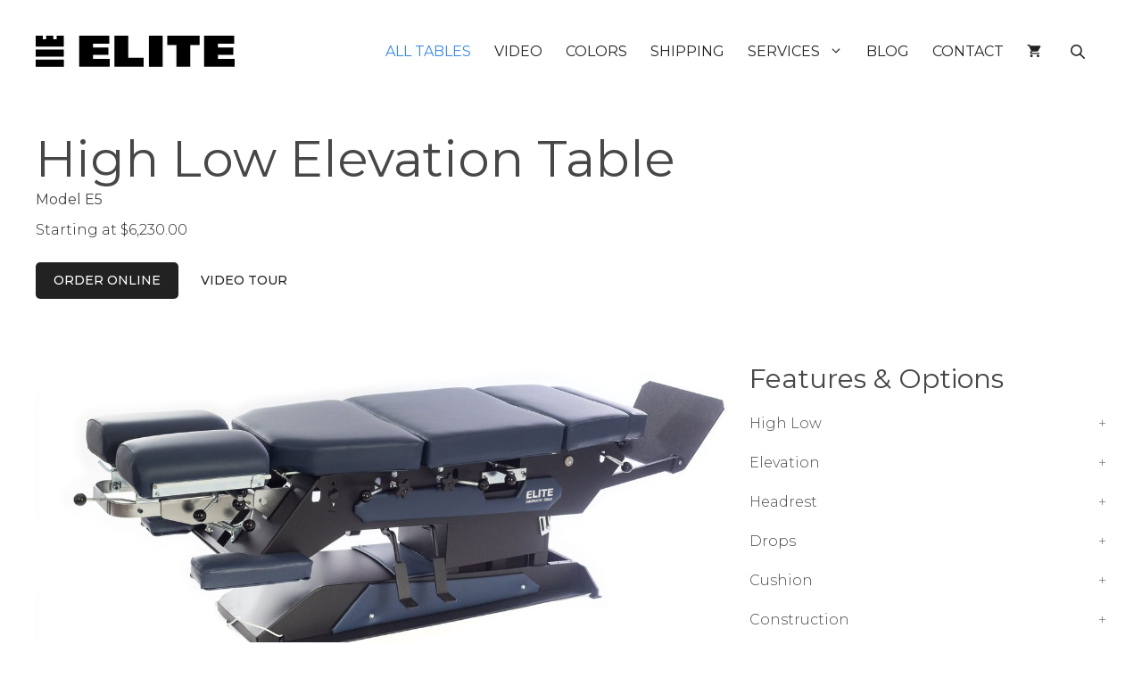

--- FILE ---
content_type: text/html; charset=UTF-8
request_url: https://elite-chirotables.com/table/e5/
body_size: 60772
content:
<!DOCTYPE html><html lang="en-US"><head> <script>
var gform;gform||(document.addEventListener("gform_main_scripts_loaded",function(){gform.scriptsLoaded=!0}),document.addEventListener("gform/theme/scripts_loaded",function(){gform.themeScriptsLoaded=!0}),window.addEventListener("DOMContentLoaded",function(){gform.domLoaded=!0}),gform={domLoaded:!1,scriptsLoaded:!1,themeScriptsLoaded:!1,isFormEditor:()=>"function"==typeof InitializeEditor,callIfLoaded:function(o){return!(!gform.domLoaded||!gform.scriptsLoaded||!gform.themeScriptsLoaded&&!gform.isFormEditor()||(gform.isFormEditor()&&console.warn("The use of gform.initializeOnLoaded() is deprecated in the form editor context and will be removed in Gravity Forms 3.1."),o(),0))},initializeOnLoaded:function(o){gform.callIfLoaded(o)||(document.addEventListener("gform_main_scripts_loaded",()=>{gform.scriptsLoaded=!0,gform.callIfLoaded(o)}),document.addEventListener("gform/theme/scripts_loaded",()=>{gform.themeScriptsLoaded=!0,gform.callIfLoaded(o)}),window.addEventListener("DOMContentLoaded",()=>{gform.domLoaded=!0,gform.callIfLoaded(o)}))},hooks:{action:{},filter:{}},addAction:function(o,r,e,t){gform.addHook("action",o,r,e,t)},addFilter:function(o,r,e,t){gform.addHook("filter",o,r,e,t)},doAction:function(o){gform.doHook("action",o,arguments)},applyFilters:function(o){return gform.doHook("filter",o,arguments)},removeAction:function(o,r){gform.removeHook("action",o,r)},removeFilter:function(o,r,e){gform.removeHook("filter",o,r,e)},addHook:function(o,r,e,t,n){null==gform.hooks[o][r]&&(gform.hooks[o][r]=[]);var d=gform.hooks[o][r];null==n&&(n=r+"_"+d.length),gform.hooks[o][r].push({tag:n,callable:e,priority:t=null==t?10:t})},doHook:function(r,o,e){var t;if(e=Array.prototype.slice.call(e,1),null!=gform.hooks[r][o]&&((o=gform.hooks[r][o]).sort(function(o,r){return o.priority-r.priority}),o.forEach(function(o){"function"!=typeof(t=o.callable)&&(t=window[t]),"action"==r?t.apply(null,e):e[0]=t.apply(null,e)})),"filter"==r)return e[0]},removeHook:function(o,r,t,n){var e;null!=gform.hooks[o][r]&&(e=(e=gform.hooks[o][r]).filter(function(o,r,e){return!!(null!=n&&n!=o.tag||null!=t&&t!=o.priority)}),gform.hooks[o][r]=e)}});
</script>
<meta charset="UTF-8"><link media="all" href="https://elite-chirotables.com/wp-content/cache/autoptimize/css/autoptimize_d146b2f7f51d6d4ecd5da79a105f8d09.css" rel="stylesheet"><link media="only screen and (max-width: 768px)" href="https://elite-chirotables.com/wp-content/cache/autoptimize/css/autoptimize_6fe211f8bb15af76999ce9135805d7af.css" rel="stylesheet"><link media="screen" href="https://elite-chirotables.com/wp-content/cache/autoptimize/css/autoptimize_6697e665818edb3a5361033d9ceb8288.css" rel="stylesheet"><link media="(max-width:768px)" href="https://elite-chirotables.com/wp-content/cache/autoptimize/css/autoptimize_779616b399705d02d23b81b8ae89bcca.css" rel="stylesheet"><title>High Low Elevation Table &#8211; Elite Chiropractic Tables</title><meta name='robots' content='max-image-preview:large' /><meta name="viewport" content="width=device-width, initial-scale=1"><link rel='dns-prefetch' href='//static.klaviyo.com' /><link rel='dns-prefetch' href='//analytics.sitewit.com' /><link rel='dns-prefetch' href='//capi-automation.s3.us-east-2.amazonaws.com' /><link href='https://fonts.gstatic.com' crossorigin rel='preconnect' /><link href='https://fonts.googleapis.com' crossorigin rel='preconnect' /><link rel="alternate" type="application/rss+xml" title="Elite Chiropractic Tables &raquo; Feed" href="https://elite-chirotables.com/feed/" /><link rel="alternate" type="application/rss+xml" title="Elite Chiropractic Tables &raquo; Comments Feed" href="https://elite-chirotables.com/comments/feed/" /><link rel="alternate" title="oEmbed (JSON)" type="application/json+oembed" href="https://elite-chirotables.com/wp-json/oembed/1.0/embed?url=https%3A%2F%2Felite-chirotables.com%2Ftable%2Fe5%2F" /><link rel="alternate" title="oEmbed (XML)" type="text/xml+oembed" href="https://elite-chirotables.com/wp-json/oembed/1.0/embed?url=https%3A%2F%2Felite-chirotables.com%2Ftable%2Fe5%2F&#038;format=xml" /> <script>dataLayer = [];</script><style id='wp-img-auto-sizes-contain-inline-css'>img:is([sizes=auto i],[sizes^="auto," i]){contain-intrinsic-size:3000px 1500px}
/*# sourceURL=wp-img-auto-sizes-contain-inline-css */</style><link rel='stylesheet' id='generate-fonts-css' href='//fonts.googleapis.com/css?family=Montserrat:100,100italic,200,200italic,300,300italic,regular,italic,500,500italic,600,600italic,700,700italic,800,800italic,900,900italic' media='all' /><style id='wp-block-button-inline-css'>.wp-block-button__link{align-content:center;box-sizing:border-box;cursor:pointer;display:inline-block;height:100%;text-align:center;word-break:break-word}.wp-block-button__link.aligncenter{text-align:center}.wp-block-button__link.alignright{text-align:right}:where(.wp-block-button__link){border-radius:9999px;box-shadow:none;padding:calc(.667em + 2px) calc(1.333em + 2px);text-decoration:none}.wp-block-button[style*=text-decoration] .wp-block-button__link{text-decoration:inherit}.wp-block-buttons>.wp-block-button.has-custom-width{max-width:none}.wp-block-buttons>.wp-block-button.has-custom-width .wp-block-button__link{width:100%}.wp-block-buttons>.wp-block-button.has-custom-font-size .wp-block-button__link{font-size:inherit}.wp-block-buttons>.wp-block-button.wp-block-button__width-25{width:calc(25% - var(--wp--style--block-gap, .5em)*.75)}.wp-block-buttons>.wp-block-button.wp-block-button__width-50{width:calc(50% - var(--wp--style--block-gap, .5em)*.5)}.wp-block-buttons>.wp-block-button.wp-block-button__width-75{width:calc(75% - var(--wp--style--block-gap, .5em)*.25)}.wp-block-buttons>.wp-block-button.wp-block-button__width-100{flex-basis:100%;width:100%}.wp-block-buttons.is-vertical>.wp-block-button.wp-block-button__width-25{width:25%}.wp-block-buttons.is-vertical>.wp-block-button.wp-block-button__width-50{width:50%}.wp-block-buttons.is-vertical>.wp-block-button.wp-block-button__width-75{width:75%}.wp-block-button.is-style-squared,.wp-block-button__link.wp-block-button.is-style-squared{border-radius:0}.wp-block-button.no-border-radius,.wp-block-button__link.no-border-radius{border-radius:0!important}:root :where(.wp-block-button .wp-block-button__link.is-style-outline),:root :where(.wp-block-button.is-style-outline>.wp-block-button__link){border:2px solid;padding:.667em 1.333em}:root :where(.wp-block-button .wp-block-button__link.is-style-outline:not(.has-text-color)),:root :where(.wp-block-button.is-style-outline>.wp-block-button__link:not(.has-text-color)){color:currentColor}:root :where(.wp-block-button .wp-block-button__link.is-style-outline:not(.has-background)),:root :where(.wp-block-button.is-style-outline>.wp-block-button__link:not(.has-background)){background-color:initial;background-image:none}
/*# sourceURL=https://elite-chirotables.com/wp-includes/blocks/button/style.min.css */</style><style id='wp-block-heading-inline-css'>h1:where(.wp-block-heading).has-background,h2:where(.wp-block-heading).has-background,h3:where(.wp-block-heading).has-background,h4:where(.wp-block-heading).has-background,h5:where(.wp-block-heading).has-background,h6:where(.wp-block-heading).has-background{padding:1.25em 2.375em}h1.has-text-align-left[style*=writing-mode]:where([style*=vertical-lr]),h1.has-text-align-right[style*=writing-mode]:where([style*=vertical-rl]),h2.has-text-align-left[style*=writing-mode]:where([style*=vertical-lr]),h2.has-text-align-right[style*=writing-mode]:where([style*=vertical-rl]),h3.has-text-align-left[style*=writing-mode]:where([style*=vertical-lr]),h3.has-text-align-right[style*=writing-mode]:where([style*=vertical-rl]),h4.has-text-align-left[style*=writing-mode]:where([style*=vertical-lr]),h4.has-text-align-right[style*=writing-mode]:where([style*=vertical-rl]),h5.has-text-align-left[style*=writing-mode]:where([style*=vertical-lr]),h5.has-text-align-right[style*=writing-mode]:where([style*=vertical-rl]),h6.has-text-align-left[style*=writing-mode]:where([style*=vertical-lr]),h6.has-text-align-right[style*=writing-mode]:where([style*=vertical-rl]){rotate:180deg}
/*# sourceURL=https://elite-chirotables.com/wp-includes/blocks/heading/style.min.css */</style><style id='wp-block-image-inline-css'>.wp-block-image>a,.wp-block-image>figure>a{display:inline-block}.wp-block-image img{box-sizing:border-box;height:auto;max-width:100%;vertical-align:bottom}@media not (prefers-reduced-motion){.wp-block-image img.hide{visibility:hidden}.wp-block-image img.show{animation:show-content-image .4s}}.wp-block-image[style*=border-radius] img,.wp-block-image[style*=border-radius]>a{border-radius:inherit}.wp-block-image.has-custom-border img{box-sizing:border-box}.wp-block-image.aligncenter{text-align:center}.wp-block-image.alignfull>a,.wp-block-image.alignwide>a{width:100%}.wp-block-image.alignfull img,.wp-block-image.alignwide img{height:auto;width:100%}.wp-block-image .aligncenter,.wp-block-image .alignleft,.wp-block-image .alignright,.wp-block-image.aligncenter,.wp-block-image.alignleft,.wp-block-image.alignright{display:table}.wp-block-image .aligncenter>figcaption,.wp-block-image .alignleft>figcaption,.wp-block-image .alignright>figcaption,.wp-block-image.aligncenter>figcaption,.wp-block-image.alignleft>figcaption,.wp-block-image.alignright>figcaption{caption-side:bottom;display:table-caption}.wp-block-image .alignleft{float:left;margin:.5em 1em .5em 0}.wp-block-image .alignright{float:right;margin:.5em 0 .5em 1em}.wp-block-image .aligncenter{margin-left:auto;margin-right:auto}.wp-block-image :where(figcaption){margin-bottom:1em;margin-top:.5em}.wp-block-image.is-style-circle-mask img{border-radius:9999px}@supports ((-webkit-mask-image:none) or (mask-image:none)) or (-webkit-mask-image:none){.wp-block-image.is-style-circle-mask img{border-radius:0;-webkit-mask-image:url('data:image/svg+xml;utf8,<svg viewBox="0 0 100 100" xmlns="http://www.w3.org/2000/svg"><circle cx="50" cy="50" r="50"/></svg>');mask-image:url('data:image/svg+xml;utf8,<svg viewBox="0 0 100 100" xmlns="http://www.w3.org/2000/svg"><circle cx="50" cy="50" r="50"/></svg>');mask-mode:alpha;-webkit-mask-position:center;mask-position:center;-webkit-mask-repeat:no-repeat;mask-repeat:no-repeat;-webkit-mask-size:contain;mask-size:contain}}:root :where(.wp-block-image.is-style-rounded img,.wp-block-image .is-style-rounded img){border-radius:9999px}.wp-block-image figure{margin:0}.wp-lightbox-container{display:flex;flex-direction:column;position:relative}.wp-lightbox-container img{cursor:zoom-in}.wp-lightbox-container img:hover+button{opacity:1}.wp-lightbox-container button{align-items:center;backdrop-filter:blur(16px) saturate(180%);background-color:#5a5a5a40;border:none;border-radius:4px;cursor:zoom-in;display:flex;height:20px;justify-content:center;opacity:0;padding:0;position:absolute;right:16px;text-align:center;top:16px;width:20px;z-index:100}@media not (prefers-reduced-motion){.wp-lightbox-container button{transition:opacity .2s ease}}.wp-lightbox-container button:focus-visible{outline:3px auto #5a5a5a40;outline:3px auto -webkit-focus-ring-color;outline-offset:3px}.wp-lightbox-container button:hover{cursor:pointer;opacity:1}.wp-lightbox-container button:focus{opacity:1}.wp-lightbox-container button:focus,.wp-lightbox-container button:hover,.wp-lightbox-container button:not(:hover):not(:active):not(.has-background){background-color:#5a5a5a40;border:none}.wp-lightbox-overlay{box-sizing:border-box;cursor:zoom-out;height:100vh;left:0;overflow:hidden;position:fixed;top:0;visibility:hidden;width:100%;z-index:100000}.wp-lightbox-overlay .close-button{align-items:center;cursor:pointer;display:flex;justify-content:center;min-height:40px;min-width:40px;padding:0;position:absolute;right:calc(env(safe-area-inset-right) + 16px);top:calc(env(safe-area-inset-top) + 16px);z-index:5000000}.wp-lightbox-overlay .close-button:focus,.wp-lightbox-overlay .close-button:hover,.wp-lightbox-overlay .close-button:not(:hover):not(:active):not(.has-background){background:none;border:none}.wp-lightbox-overlay .lightbox-image-container{height:var(--wp--lightbox-container-height);left:50%;overflow:hidden;position:absolute;top:50%;transform:translate(-50%,-50%);transform-origin:top left;width:var(--wp--lightbox-container-width);z-index:9999999999}.wp-lightbox-overlay .wp-block-image{align-items:center;box-sizing:border-box;display:flex;height:100%;justify-content:center;margin:0;position:relative;transform-origin:0 0;width:100%;z-index:3000000}.wp-lightbox-overlay .wp-block-image img{height:var(--wp--lightbox-image-height);min-height:var(--wp--lightbox-image-height);min-width:var(--wp--lightbox-image-width);width:var(--wp--lightbox-image-width)}.wp-lightbox-overlay .wp-block-image figcaption{display:none}.wp-lightbox-overlay button{background:none;border:none}.wp-lightbox-overlay .scrim{background-color:#fff;height:100%;opacity:.9;position:absolute;width:100%;z-index:2000000}.wp-lightbox-overlay.active{visibility:visible}@media not (prefers-reduced-motion){.wp-lightbox-overlay.active{animation:turn-on-visibility .25s both}.wp-lightbox-overlay.active img{animation:turn-on-visibility .35s both}.wp-lightbox-overlay.show-closing-animation:not(.active){animation:turn-off-visibility .35s both}.wp-lightbox-overlay.show-closing-animation:not(.active) img{animation:turn-off-visibility .25s both}.wp-lightbox-overlay.zoom.active{animation:none;opacity:1;visibility:visible}.wp-lightbox-overlay.zoom.active .lightbox-image-container{animation:lightbox-zoom-in .4s}.wp-lightbox-overlay.zoom.active .lightbox-image-container img{animation:none}.wp-lightbox-overlay.zoom.active .scrim{animation:turn-on-visibility .4s forwards}.wp-lightbox-overlay.zoom.show-closing-animation:not(.active){animation:none}.wp-lightbox-overlay.zoom.show-closing-animation:not(.active) .lightbox-image-container{animation:lightbox-zoom-out .4s}.wp-lightbox-overlay.zoom.show-closing-animation:not(.active) .lightbox-image-container img{animation:none}.wp-lightbox-overlay.zoom.show-closing-animation:not(.active) .scrim{animation:turn-off-visibility .4s forwards}}@keyframes show-content-image{0%{visibility:hidden}99%{visibility:hidden}to{visibility:visible}}@keyframes turn-on-visibility{0%{opacity:0}to{opacity:1}}@keyframes turn-off-visibility{0%{opacity:1;visibility:visible}99%{opacity:0;visibility:visible}to{opacity:0;visibility:hidden}}@keyframes lightbox-zoom-in{0%{transform:translate(calc((-100vw + var(--wp--lightbox-scrollbar-width))/2 + var(--wp--lightbox-initial-left-position)),calc(-50vh + var(--wp--lightbox-initial-top-position))) scale(var(--wp--lightbox-scale))}to{transform:translate(-50%,-50%) scale(1)}}@keyframes lightbox-zoom-out{0%{transform:translate(-50%,-50%) scale(1);visibility:visible}99%{visibility:visible}to{transform:translate(calc((-100vw + var(--wp--lightbox-scrollbar-width))/2 + var(--wp--lightbox-initial-left-position)),calc(-50vh + var(--wp--lightbox-initial-top-position))) scale(var(--wp--lightbox-scale));visibility:hidden}}
/*# sourceURL=https://elite-chirotables.com/wp-includes/blocks/image/style.min.css */</style><style id='wp-block-list-inline-css'>ol,ul{box-sizing:border-box}:root :where(.wp-block-list.has-background){padding:1.25em 2.375em}
/*# sourceURL=https://elite-chirotables.com/wp-includes/blocks/list/style.min.css */</style><style id='wp-block-buttons-inline-css'>.wp-block-buttons{box-sizing:border-box}.wp-block-buttons.is-vertical{flex-direction:column}.wp-block-buttons.is-vertical>.wp-block-button:last-child{margin-bottom:0}.wp-block-buttons>.wp-block-button{display:inline-block;margin:0}.wp-block-buttons.is-content-justification-left{justify-content:flex-start}.wp-block-buttons.is-content-justification-left.is-vertical{align-items:flex-start}.wp-block-buttons.is-content-justification-center{justify-content:center}.wp-block-buttons.is-content-justification-center.is-vertical{align-items:center}.wp-block-buttons.is-content-justification-right{justify-content:flex-end}.wp-block-buttons.is-content-justification-right.is-vertical{align-items:flex-end}.wp-block-buttons.is-content-justification-space-between{justify-content:space-between}.wp-block-buttons.aligncenter{text-align:center}.wp-block-buttons:not(.is-content-justification-space-between,.is-content-justification-right,.is-content-justification-left,.is-content-justification-center) .wp-block-button.aligncenter{margin-left:auto;margin-right:auto;width:100%}.wp-block-buttons[style*=text-decoration] .wp-block-button,.wp-block-buttons[style*=text-decoration] .wp-block-button__link{text-decoration:inherit}.wp-block-buttons.has-custom-font-size .wp-block-button__link{font-size:inherit}.wp-block-buttons .wp-block-button__link{width:100%}.wp-block-button.aligncenter{text-align:center}
/*# sourceURL=https://elite-chirotables.com/wp-includes/blocks/buttons/style.min.css */</style><style id='wp-block-columns-inline-css'>.wp-block-columns{box-sizing:border-box;display:flex;flex-wrap:wrap!important}@media (min-width:782px){.wp-block-columns{flex-wrap:nowrap!important}}.wp-block-columns{align-items:normal!important}.wp-block-columns.are-vertically-aligned-top{align-items:flex-start}.wp-block-columns.are-vertically-aligned-center{align-items:center}.wp-block-columns.are-vertically-aligned-bottom{align-items:flex-end}@media (max-width:781px){.wp-block-columns:not(.is-not-stacked-on-mobile)>.wp-block-column{flex-basis:100%!important}}@media (min-width:782px){.wp-block-columns:not(.is-not-stacked-on-mobile)>.wp-block-column{flex-basis:0;flex-grow:1}.wp-block-columns:not(.is-not-stacked-on-mobile)>.wp-block-column[style*=flex-basis]{flex-grow:0}}.wp-block-columns.is-not-stacked-on-mobile{flex-wrap:nowrap!important}.wp-block-columns.is-not-stacked-on-mobile>.wp-block-column{flex-basis:0;flex-grow:1}.wp-block-columns.is-not-stacked-on-mobile>.wp-block-column[style*=flex-basis]{flex-grow:0}:where(.wp-block-columns){margin-bottom:1.75em}:where(.wp-block-columns.has-background){padding:1.25em 2.375em}.wp-block-column{flex-grow:1;min-width:0;overflow-wrap:break-word;word-break:break-word}.wp-block-column.is-vertically-aligned-top{align-self:flex-start}.wp-block-column.is-vertically-aligned-center{align-self:center}.wp-block-column.is-vertically-aligned-bottom{align-self:flex-end}.wp-block-column.is-vertically-aligned-stretch{align-self:stretch}.wp-block-column.is-vertically-aligned-bottom,.wp-block-column.is-vertically-aligned-center,.wp-block-column.is-vertically-aligned-top{width:100%}
/*# sourceURL=https://elite-chirotables.com/wp-includes/blocks/columns/style.min.css */</style><style id='wp-block-paragraph-inline-css'>.is-small-text{font-size:.875em}.is-regular-text{font-size:1em}.is-large-text{font-size:2.25em}.is-larger-text{font-size:3em}.has-drop-cap:not(:focus):first-letter{float:left;font-size:8.4em;font-style:normal;font-weight:100;line-height:.68;margin:.05em .1em 0 0;text-transform:uppercase}body.rtl .has-drop-cap:not(:focus):first-letter{float:none;margin-left:.1em}p.has-drop-cap.has-background{overflow:hidden}:root :where(p.has-background){padding:1.25em 2.375em}:where(p.has-text-color:not(.has-link-color)) a{color:inherit}p.has-text-align-left[style*="writing-mode:vertical-lr"],p.has-text-align-right[style*="writing-mode:vertical-rl"]{rotate:180deg}
/*# sourceURL=https://elite-chirotables.com/wp-includes/blocks/paragraph/style.min.css */</style><style id='wp-block-spacer-inline-css'>.wp-block-spacer{clear:both}
/*# sourceURL=https://elite-chirotables.com/wp-includes/blocks/spacer/style.min.css */</style><style id='global-styles-inline-css'>:root{--wp--preset--aspect-ratio--square: 1;--wp--preset--aspect-ratio--4-3: 4/3;--wp--preset--aspect-ratio--3-4: 3/4;--wp--preset--aspect-ratio--3-2: 3/2;--wp--preset--aspect-ratio--2-3: 2/3;--wp--preset--aspect-ratio--16-9: 16/9;--wp--preset--aspect-ratio--9-16: 9/16;--wp--preset--color--black: #000000;--wp--preset--color--cyan-bluish-gray: #abb8c3;--wp--preset--color--white: #ffffff;--wp--preset--color--pale-pink: #f78da7;--wp--preset--color--vivid-red: #cf2e2e;--wp--preset--color--luminous-vivid-orange: #ff6900;--wp--preset--color--luminous-vivid-amber: #fcb900;--wp--preset--color--light-green-cyan: #7bdcb5;--wp--preset--color--vivid-green-cyan: #00d084;--wp--preset--color--pale-cyan-blue: #8ed1fc;--wp--preset--color--vivid-cyan-blue: #0693e3;--wp--preset--color--vivid-purple: #9b51e0;--wp--preset--color--contrast: var(--contrast);--wp--preset--color--contrast-2: var(--contrast-2);--wp--preset--color--contrast-3: var(--contrast-3);--wp--preset--color--base: var(--base);--wp--preset--color--base-2: var(--base-2);--wp--preset--color--base-3: var(--base-3);--wp--preset--color--accent: var(--accent);--wp--preset--gradient--vivid-cyan-blue-to-vivid-purple: linear-gradient(135deg,rgb(6,147,227) 0%,rgb(155,81,224) 100%);--wp--preset--gradient--light-green-cyan-to-vivid-green-cyan: linear-gradient(135deg,rgb(122,220,180) 0%,rgb(0,208,130) 100%);--wp--preset--gradient--luminous-vivid-amber-to-luminous-vivid-orange: linear-gradient(135deg,rgb(252,185,0) 0%,rgb(255,105,0) 100%);--wp--preset--gradient--luminous-vivid-orange-to-vivid-red: linear-gradient(135deg,rgb(255,105,0) 0%,rgb(207,46,46) 100%);--wp--preset--gradient--very-light-gray-to-cyan-bluish-gray: linear-gradient(135deg,rgb(238,238,238) 0%,rgb(169,184,195) 100%);--wp--preset--gradient--cool-to-warm-spectrum: linear-gradient(135deg,rgb(74,234,220) 0%,rgb(151,120,209) 20%,rgb(207,42,186) 40%,rgb(238,44,130) 60%,rgb(251,105,98) 80%,rgb(254,248,76) 100%);--wp--preset--gradient--blush-light-purple: linear-gradient(135deg,rgb(255,206,236) 0%,rgb(152,150,240) 100%);--wp--preset--gradient--blush-bordeaux: linear-gradient(135deg,rgb(254,205,165) 0%,rgb(254,45,45) 50%,rgb(107,0,62) 100%);--wp--preset--gradient--luminous-dusk: linear-gradient(135deg,rgb(255,203,112) 0%,rgb(199,81,192) 50%,rgb(65,88,208) 100%);--wp--preset--gradient--pale-ocean: linear-gradient(135deg,rgb(255,245,203) 0%,rgb(182,227,212) 50%,rgb(51,167,181) 100%);--wp--preset--gradient--electric-grass: linear-gradient(135deg,rgb(202,248,128) 0%,rgb(113,206,126) 100%);--wp--preset--gradient--midnight: linear-gradient(135deg,rgb(2,3,129) 0%,rgb(40,116,252) 100%);--wp--preset--font-size--small: 13px;--wp--preset--font-size--medium: 20px;--wp--preset--font-size--large: 36px;--wp--preset--font-size--x-large: 42px;--wp--preset--spacing--20: 0.44rem;--wp--preset--spacing--30: 0.67rem;--wp--preset--spacing--40: 1rem;--wp--preset--spacing--50: 1.5rem;--wp--preset--spacing--60: 2.25rem;--wp--preset--spacing--70: 3.38rem;--wp--preset--spacing--80: 5.06rem;--wp--preset--shadow--natural: 6px 6px 9px rgba(0, 0, 0, 0.2);--wp--preset--shadow--deep: 12px 12px 50px rgba(0, 0, 0, 0.4);--wp--preset--shadow--sharp: 6px 6px 0px rgba(0, 0, 0, 0.2);--wp--preset--shadow--outlined: 6px 6px 0px -3px rgb(255, 255, 255), 6px 6px rgb(0, 0, 0);--wp--preset--shadow--crisp: 6px 6px 0px rgb(0, 0, 0);}:where(.is-layout-flex){gap: 0.5em;}:where(.is-layout-grid){gap: 0.5em;}body .is-layout-flex{display: flex;}.is-layout-flex{flex-wrap: wrap;align-items: center;}.is-layout-flex > :is(*, div){margin: 0;}body .is-layout-grid{display: grid;}.is-layout-grid > :is(*, div){margin: 0;}:where(.wp-block-columns.is-layout-flex){gap: 2em;}:where(.wp-block-columns.is-layout-grid){gap: 2em;}:where(.wp-block-post-template.is-layout-flex){gap: 1.25em;}:where(.wp-block-post-template.is-layout-grid){gap: 1.25em;}.has-black-color{color: var(--wp--preset--color--black) !important;}.has-cyan-bluish-gray-color{color: var(--wp--preset--color--cyan-bluish-gray) !important;}.has-white-color{color: var(--wp--preset--color--white) !important;}.has-pale-pink-color{color: var(--wp--preset--color--pale-pink) !important;}.has-vivid-red-color{color: var(--wp--preset--color--vivid-red) !important;}.has-luminous-vivid-orange-color{color: var(--wp--preset--color--luminous-vivid-orange) !important;}.has-luminous-vivid-amber-color{color: var(--wp--preset--color--luminous-vivid-amber) !important;}.has-light-green-cyan-color{color: var(--wp--preset--color--light-green-cyan) !important;}.has-vivid-green-cyan-color{color: var(--wp--preset--color--vivid-green-cyan) !important;}.has-pale-cyan-blue-color{color: var(--wp--preset--color--pale-cyan-blue) !important;}.has-vivid-cyan-blue-color{color: var(--wp--preset--color--vivid-cyan-blue) !important;}.has-vivid-purple-color{color: var(--wp--preset--color--vivid-purple) !important;}.has-black-background-color{background-color: var(--wp--preset--color--black) !important;}.has-cyan-bluish-gray-background-color{background-color: var(--wp--preset--color--cyan-bluish-gray) !important;}.has-white-background-color{background-color: var(--wp--preset--color--white) !important;}.has-pale-pink-background-color{background-color: var(--wp--preset--color--pale-pink) !important;}.has-vivid-red-background-color{background-color: var(--wp--preset--color--vivid-red) !important;}.has-luminous-vivid-orange-background-color{background-color: var(--wp--preset--color--luminous-vivid-orange) !important;}.has-luminous-vivid-amber-background-color{background-color: var(--wp--preset--color--luminous-vivid-amber) !important;}.has-light-green-cyan-background-color{background-color: var(--wp--preset--color--light-green-cyan) !important;}.has-vivid-green-cyan-background-color{background-color: var(--wp--preset--color--vivid-green-cyan) !important;}.has-pale-cyan-blue-background-color{background-color: var(--wp--preset--color--pale-cyan-blue) !important;}.has-vivid-cyan-blue-background-color{background-color: var(--wp--preset--color--vivid-cyan-blue) !important;}.has-vivid-purple-background-color{background-color: var(--wp--preset--color--vivid-purple) !important;}.has-black-border-color{border-color: var(--wp--preset--color--black) !important;}.has-cyan-bluish-gray-border-color{border-color: var(--wp--preset--color--cyan-bluish-gray) !important;}.has-white-border-color{border-color: var(--wp--preset--color--white) !important;}.has-pale-pink-border-color{border-color: var(--wp--preset--color--pale-pink) !important;}.has-vivid-red-border-color{border-color: var(--wp--preset--color--vivid-red) !important;}.has-luminous-vivid-orange-border-color{border-color: var(--wp--preset--color--luminous-vivid-orange) !important;}.has-luminous-vivid-amber-border-color{border-color: var(--wp--preset--color--luminous-vivid-amber) !important;}.has-light-green-cyan-border-color{border-color: var(--wp--preset--color--light-green-cyan) !important;}.has-vivid-green-cyan-border-color{border-color: var(--wp--preset--color--vivid-green-cyan) !important;}.has-pale-cyan-blue-border-color{border-color: var(--wp--preset--color--pale-cyan-blue) !important;}.has-vivid-cyan-blue-border-color{border-color: var(--wp--preset--color--vivid-cyan-blue) !important;}.has-vivid-purple-border-color{border-color: var(--wp--preset--color--vivid-purple) !important;}.has-vivid-cyan-blue-to-vivid-purple-gradient-background{background: var(--wp--preset--gradient--vivid-cyan-blue-to-vivid-purple) !important;}.has-light-green-cyan-to-vivid-green-cyan-gradient-background{background: var(--wp--preset--gradient--light-green-cyan-to-vivid-green-cyan) !important;}.has-luminous-vivid-amber-to-luminous-vivid-orange-gradient-background{background: var(--wp--preset--gradient--luminous-vivid-amber-to-luminous-vivid-orange) !important;}.has-luminous-vivid-orange-to-vivid-red-gradient-background{background: var(--wp--preset--gradient--luminous-vivid-orange-to-vivid-red) !important;}.has-very-light-gray-to-cyan-bluish-gray-gradient-background{background: var(--wp--preset--gradient--very-light-gray-to-cyan-bluish-gray) !important;}.has-cool-to-warm-spectrum-gradient-background{background: var(--wp--preset--gradient--cool-to-warm-spectrum) !important;}.has-blush-light-purple-gradient-background{background: var(--wp--preset--gradient--blush-light-purple) !important;}.has-blush-bordeaux-gradient-background{background: var(--wp--preset--gradient--blush-bordeaux) !important;}.has-luminous-dusk-gradient-background{background: var(--wp--preset--gradient--luminous-dusk) !important;}.has-pale-ocean-gradient-background{background: var(--wp--preset--gradient--pale-ocean) !important;}.has-electric-grass-gradient-background{background: var(--wp--preset--gradient--electric-grass) !important;}.has-midnight-gradient-background{background: var(--wp--preset--gradient--midnight) !important;}.has-small-font-size{font-size: var(--wp--preset--font-size--small) !important;}.has-medium-font-size{font-size: var(--wp--preset--font-size--medium) !important;}.has-large-font-size{font-size: var(--wp--preset--font-size--large) !important;}.has-x-large-font-size{font-size: var(--wp--preset--font-size--x-large) !important;}
:where(.wp-block-columns.is-layout-flex){gap: 2em;}:where(.wp-block-columns.is-layout-grid){gap: 2em;}
/*# sourceURL=global-styles-inline-css */</style><style id='block-style-variation-styles-inline-css'>:root :where(.wp-block-button.is-style-outline--1 .wp-block-button__link){background: transparent none;border-color: currentColor;border-width: 2px;border-style: solid;color: currentColor;padding-top: 0.667em;padding-right: 1.33em;padding-bottom: 0.667em;padding-left: 1.33em;}
:root :where(.wp-block-button.is-style-outline--2 .wp-block-button__link){background: transparent none;border-color: currentColor;border-width: 2px;border-style: solid;color: currentColor;padding-top: 0.667em;padding-right: 1.33em;padding-bottom: 0.667em;padding-left: 1.33em;}
/*# sourceURL=block-style-variation-styles-inline-css */</style><style id='core-block-supports-inline-css'>.wp-container-core-columns-is-layout-9d6595d7{flex-wrap:nowrap;}
/*# sourceURL=core-block-supports-inline-css */</style><style id='classic-theme-styles-inline-css'>/*! This file is auto-generated */
.wp-block-button__link{color:#fff;background-color:#32373c;border-radius:9999px;box-shadow:none;text-decoration:none;padding:calc(.667em + 2px) calc(1.333em + 2px);font-size:1.125em}.wp-block-file__button{background:#32373c;color:#fff;text-decoration:none}
/*# sourceURL=/wp-includes/css/classic-themes.min.css */</style><style id='woocommerce-inline-inline-css'>.woocommerce form .form-row .required { visibility: visible; }
/*# sourceURL=woocommerce-inline-inline-css */</style><style id='generate-style-inline-css'>body{background-color:#ffffff;color:#474747;}a{color:#222222;}a:hover, a:focus, a:active{color:#3a88e8;}.grid-container{max-width:2000px;}.wp-block-group__inner-container{max-width:2000px;margin-left:auto;margin-right:auto;}.site-header .header-image{width:150px;}:root{--contrast:#222222;--contrast-2:#575760;--contrast-3:#b2b2be;--base:#f0f0f0;--base-2:#f7f8f9;--base-3:#ffffff;--accent:#1e73be;}:root .has-contrast-color{color:var(--contrast);}:root .has-contrast-background-color{background-color:var(--contrast);}:root .has-contrast-2-color{color:var(--contrast-2);}:root .has-contrast-2-background-color{background-color:var(--contrast-2);}:root .has-contrast-3-color{color:var(--contrast-3);}:root .has-contrast-3-background-color{background-color:var(--contrast-3);}:root .has-base-color{color:var(--base);}:root .has-base-background-color{background-color:var(--base);}:root .has-base-2-color{color:var(--base-2);}:root .has-base-2-background-color{background-color:var(--base-2);}:root .has-base-3-color{color:var(--base-3);}:root .has-base-3-background-color{background-color:var(--base-3);}:root .has-accent-color{color:var(--accent);}:root .has-accent-background-color{background-color:var(--accent);}body, button, input, select, textarea{font-family:"Montserrat", sans-serif;font-weight:400;font-size:16px;}body{line-height:1.5;}.entry-content > [class*="wp-block-"]:not(:last-child):not(.wp-block-heading){margin-bottom:1.5em;}.main-title{font-family:Arial, Helvetica, sans-serif;font-weight:900;font-size:48px;}.main-navigation a, .menu-toggle{font-weight:400;text-transform:uppercase;font-size:16px;}.main-navigation .menu-bar-items{font-size:16px;}.main-navigation .main-nav ul ul li a{font-size:15px;}.sidebar .widget, .footer-widgets .widget{font-size:17px;}button:not(.menu-toggle),html input[type="button"],input[type="reset"],input[type="submit"],.button,.wp-block-button .wp-block-button__link{font-weight:500;text-transform:uppercase;font-size:14px;}h1{font-weight:400;font-size:56px;}h2{font-weight:400;font-size:30px;}h3{font-weight:400;font-size:20px;}h4{font-weight:300;font-size:inherit;}h5{font-size:inherit;}@media (max-width:768px){.main-title{font-size:20px;}h1{font-size:30px;}h2{font-size:25px;}}.top-bar{background-color:#636363;color:#ffffff;}.top-bar a{color:#ffffff;}.top-bar a:hover{color:#303030;}.site-header{background-color:#ffffff;color:#3a3a3a;}.site-header a{color:#3a3a3a;}.main-title a,.main-title a:hover{color:#222222;}.site-description{color:#757575;}.mobile-menu-control-wrapper .menu-toggle,.mobile-menu-control-wrapper .menu-toggle:hover,.mobile-menu-control-wrapper .menu-toggle:focus,.has-inline-mobile-toggle #site-navigation.toggled{background-color:rgba(0, 0, 0, 0.02);}.main-navigation,.main-navigation ul ul{background-color:#ffffff;}.main-navigation .main-nav ul li a, .main-navigation .menu-toggle, .main-navigation .menu-bar-items{color:#222222;}.main-navigation .main-nav ul li:not([class*="current-menu-"]):hover > a, .main-navigation .main-nav ul li:not([class*="current-menu-"]):focus > a, .main-navigation .main-nav ul li.sfHover:not([class*="current-menu-"]) > a, .main-navigation .menu-bar-item:hover > a, .main-navigation .menu-bar-item.sfHover > a{color:#3a88e8;background-color:rgba(255,255,255,0);}button.menu-toggle:hover,button.menu-toggle:focus{color:#222222;}.main-navigation .main-nav ul li[class*="current-menu-"] > a{color:#3a88e8;background-color:rgba(255,255,255,0);}.navigation-search input[type="search"],.navigation-search input[type="search"]:active, .navigation-search input[type="search"]:focus, .main-navigation .main-nav ul li.search-item.active > a, .main-navigation .menu-bar-items .search-item.active > a{color:#222222;background-color:rgba(255,255,255,0);}.main-navigation ul ul{background-color:#f9f9f9;}.main-navigation .main-nav ul ul li a{color:#545454;}.main-navigation .main-nav ul ul li:not([class*="current-menu-"]):hover > a,.main-navigation .main-nav ul ul li:not([class*="current-menu-"]):focus > a, .main-navigation .main-nav ul ul li.sfHover:not([class*="current-menu-"]) > a{color:#3a88e8;background-color:#f9f9f9;}.main-navigation .main-nav ul ul li[class*="current-menu-"] > a{color:#000000;background-color:#efefef;}.separate-containers .inside-article, .separate-containers .comments-area, .separate-containers .page-header, .one-container .container, .separate-containers .paging-navigation, .inside-page-header{background-color:#ffffff;}.entry-meta{color:#595959;}.entry-meta a{color:#595959;}.entry-meta a:hover{color:#1e73be;}.sidebar .widget{background-color:#ffffff;}.sidebar .widget .widget-title{color:#000000;}.footer-widgets{background-color:#ffffff;}.footer-widgets .widget-title{color:#000000;}.site-info{color:#ffffff;background-color:#222222;}.site-info a{color:#ffffff;}.site-info a:hover{color:#606060;}.footer-bar .widget_nav_menu .current-menu-item a{color:#606060;}input[type="text"],input[type="email"],input[type="url"],input[type="password"],input[type="search"],input[type="tel"],input[type="number"],textarea,select{color:#666666;background-color:#fafafa;border-color:#cccccc;}input[type="text"]:focus,input[type="email"]:focus,input[type="url"]:focus,input[type="password"]:focus,input[type="search"]:focus,input[type="tel"]:focus,input[type="number"]:focus,textarea:focus,select:focus{color:#666666;background-color:#ffffff;border-color:#bfbfbf;}button,html input[type="button"],input[type="reset"],input[type="submit"],a.button,a.wp-block-button__link:not(.has-background){color:#ffffff;background-color:var(--contrast);}button:hover,html input[type="button"]:hover,input[type="reset"]:hover,input[type="submit"]:hover,a.button:hover,button:focus,html input[type="button"]:focus,input[type="reset"]:focus,input[type="submit"]:focus,a.button:focus,a.wp-block-button__link:not(.has-background):active,a.wp-block-button__link:not(.has-background):focus,a.wp-block-button__link:not(.has-background):hover{color:#ffffff;background-color:var(--contrast-2);}a.generate-back-to-top{background-color:rgba( 0,0,0,0.4 );color:#ffffff;}a.generate-back-to-top:hover,a.generate-back-to-top:focus{background-color:rgba( 0,0,0,0.6 );color:#ffffff;}:root{--gp-search-modal-bg-color:var(--base-3);--gp-search-modal-text-color:var(--contrast);--gp-search-modal-overlay-bg-color:rgba(0,0,0,0.2);}@media (max-width: 768px){.main-navigation .menu-bar-item:hover > a, .main-navigation .menu-bar-item.sfHover > a{background:none;color:#222222;}}.inside-top-bar{padding:10px;}.nav-below-header .main-navigation .inside-navigation.grid-container, .nav-above-header .main-navigation .inside-navigation.grid-container{padding:0px 27px 0px 27px;}.site-main .wp-block-group__inner-container{padding:40px;}.separate-containers .paging-navigation{padding-top:20px;padding-bottom:20px;}.entry-content .alignwide, body:not(.no-sidebar) .entry-content .alignfull{margin-left:-40px;width:calc(100% + 80px);max-width:calc(100% + 80px);}.sidebar .widget, .page-header, .widget-area .main-navigation, .site-main > *{margin-bottom:40px;}.separate-containers .site-main{margin:40px;}.both-right .inside-left-sidebar,.both-left .inside-left-sidebar{margin-right:20px;}.both-right .inside-right-sidebar,.both-left .inside-right-sidebar{margin-left:20px;}.separate-containers .featured-image{margin-top:40px;}.separate-containers .inside-right-sidebar, .separate-containers .inside-left-sidebar{margin-top:40px;margin-bottom:40px;}.main-navigation .main-nav ul li a,.menu-toggle,.main-navigation .menu-bar-item > a{padding-left:13px;padding-right:13px;line-height:55px;}.main-navigation .main-nav ul ul li a{padding:10px 13px 10px 13px;}.navigation-search input[type="search"]{height:55px;}.rtl .menu-item-has-children .dropdown-menu-toggle{padding-left:13px;}.menu-item-has-children .dropdown-menu-toggle{padding-right:13px;}.rtl .main-navigation .main-nav ul li.menu-item-has-children > a{padding-right:13px;}.inside-site-info{padding:20px;}@media (max-width:768px){.separate-containers .inside-article, .separate-containers .comments-area, .separate-containers .page-header, .separate-containers .paging-navigation, .one-container .site-content, .inside-page-header{padding:30px 14px 30px 14px;}.site-main .wp-block-group__inner-container{padding:30px 14px 30px 14px;}.inside-site-info{padding-right:10px;padding-left:10px;}.entry-content .alignwide, body:not(.no-sidebar) .entry-content .alignfull{margin-left:-14px;width:calc(100% + 28px);max-width:calc(100% + 28px);}.one-container .site-main .paging-navigation{margin-bottom:40px;}}.is-right-sidebar{width:25%;}.is-left-sidebar{width:25%;}.site-content .content-area{width:100%;}@media (max-width: 768px){.main-navigation .menu-toggle,.sidebar-nav-mobile:not(#sticky-placeholder){display:block;}.main-navigation ul,.gen-sidebar-nav,.main-navigation:not(.slideout-navigation):not(.toggled) .main-nav > ul,.has-inline-mobile-toggle #site-navigation .inside-navigation > *:not(.navigation-search):not(.main-nav){display:none;}.nav-align-right .inside-navigation,.nav-align-center .inside-navigation{justify-content:space-between;}}
.dynamic-author-image-rounded{border-radius:100%;}.dynamic-featured-image, .dynamic-author-image{vertical-align:middle;}.one-container.blog .dynamic-content-template:not(:last-child), .one-container.archive .dynamic-content-template:not(:last-child){padding-bottom:0px;}.dynamic-entry-excerpt > p:last-child{margin-bottom:0px;}
.main-navigation .main-nav ul li a,.menu-toggle,.main-navigation .menu-bar-item > a{transition: line-height 300ms ease}.main-navigation.toggled .main-nav > ul{background-color: #ffffff}.sticky-enabled .gen-sidebar-nav.is_stuck .main-navigation {margin-bottom: 0px;}.sticky-enabled .gen-sidebar-nav.is_stuck {z-index: 500;}.sticky-enabled .main-navigation.is_stuck {box-shadow: 0 2px 2px -2px rgba(0, 0, 0, .2);}.navigation-stick:not(.gen-sidebar-nav) {left: 0;right: 0;width: 100% !important;}.nav-float-right .navigation-stick {width: 100% !important;left: 0;}.nav-float-right .navigation-stick .navigation-branding {margin-right: auto;}.main-navigation.has-sticky-branding:not(.grid-container) .inside-navigation:not(.grid-container) .navigation-branding{margin-left: 10px;}
.navigation-branding .main-title{font-weight:900;text-transform:none;font-size:48px;font-family:Arial, Helvetica, sans-serif;}@media (max-width: 768px){.navigation-branding .main-title{font-size:20px;}}
@media (max-width: 768px){.main-navigation .main-nav ul li a,.main-navigation .menu-toggle,.main-navigation .mobile-bar-items a,.main-navigation .menu-bar-item > a{line-height:60px;}.main-navigation .site-logo.navigation-logo img, .mobile-header-navigation .site-logo.mobile-header-logo img, .navigation-search input[type="search"]{height:60px;}}.post-image:not(:first-child), .page-content:not(:first-child), .entry-content:not(:first-child), .entry-summary:not(:first-child), footer.entry-meta{margin-top:2.1em;}.post-image-above-header .inside-article div.featured-image, .post-image-above-header .inside-article div.post-image{margin-bottom:2.1em;}
/*# sourceURL=generate-style-inline-css */</style><style id='generateblocks-inline-css'>:root{--gb-container-width:2000px;}.gb-container .wp-block-image img{vertical-align:middle;}.gb-grid-wrapper .wp-block-image{margin-bottom:0;}.gb-highlight{background:none;}.gb-shape{line-height:0;}
/*# sourceURL=generateblocks-inline-css */</style><link rel='stylesheet' id='dashicons-css' href='https://elite-chirotables.com/wp-includes/css/dashicons.min.css?ver=6.9' media='all' /><link rel='prefetch' as='font' type='font/woff2' crossorigin='anonymous' id='preload_gf_tooltips_font_woff2-css' href='https://elite-chirotables.com/wp-content/plugins/gf-tooltips/font/gfflt.woff2?ver=1590114356623' /><link rel='prefetch' as='font' type='font/woff' crossorigin='anonymous' id='preload_gf_tooltips_font_woff-css' href='https://elite-chirotables.com/wp-content/plugins/gf-tooltips/font/gfflt.woff?ver=1590114356623' /><link rel='prefetch' as='font' type='font/ttf' crossorigin='anonymous' id='preload_gf_tooltips_font_ttf-css' href='https://elite-chirotables.com/wp-content/plugins/gf-tooltips/font/gfflt.ttf?ver=1590114356623' /><style id='gf_image_choices_css_overrides-inline-css'>.image-choices-field[class*="ic-theme--"] {
                        --ic-feature-color: #000000;
                    }
			                        .image-choices-field[class*="ic-theme--"] {
                    --ic-width: 250px;
                }
	                            .image-choices-field[class*="ic-theme--"] {
                    --ic-width-medium: 220px;
                }
	                            .image-choices-field[class*="ic-theme--"] {
                    --ic-width-small: 220px;
                }
	            
/*# sourceURL=gf_image_choices_css_overrides-inline-css */</style><style id='gf_tooltips_inline_46-inline-css'>#powerTip[class^="gftt-46_"]{color:#212121;border-color:#5195e8;background-color:#5195e8;max-width:800px;}#gform_wrapper_46 .gftt-icon{color:#68a1e8;font-size:20px;}
/*# sourceURL=gf_tooltips_inline_46-inline-css */</style><style id='generate-navigation-branding-inline-css'>@media (max-width: 768px){.site-header, #site-navigation, #sticky-navigation{display:none !important;opacity:0.0;}#mobile-header{display:block !important;width:100% !important;}#mobile-header .main-nav > ul{display:none;}#mobile-header.toggled .main-nav > ul, #mobile-header .menu-toggle, #mobile-header .mobile-bar-items{display:block;}#mobile-header .main-nav{-ms-flex:0 0 100%;flex:0 0 100%;-webkit-box-ordinal-group:5;-ms-flex-order:4;order:4;}}.main-navigation.has-branding .inside-navigation.grid-container, .main-navigation.has-branding.grid-container .inside-navigation:not(.grid-container){padding:0px 40px 0px 40px;}.main-navigation.has-branding:not(.grid-container) .inside-navigation:not(.grid-container) .navigation-branding{margin-left:10px;}.navigation-branding img, .site-logo.mobile-header-logo img{height:55px;width:auto;}.navigation-branding .main-title{line-height:55px;}@media (max-width: 768px){.main-navigation.has-branding.nav-align-center .menu-bar-items, .main-navigation.has-sticky-branding.navigation-stick.nav-align-center .menu-bar-items{margin-left:auto;}.navigation-branding{margin-right:auto;margin-left:10px;}.navigation-branding .main-title, .mobile-header-navigation .site-logo{margin-left:10px;}.main-navigation.has-branding .inside-navigation.grid-container{padding:0px;}.navigation-branding img, .site-logo.mobile-header-logo{height:60px;}.navigation-branding .main-title{line-height:60px;}}
/*# sourceURL=generate-navigation-branding-inline-css */</style><style id='generate-woocommerce-inline-css'>.woocommerce ul.products li.product .woocommerce-LoopProduct-link h2, .woocommerce ul.products li.product .woocommerce-loop-category__title{font-weight:normal;text-transform:none;font-size:16px;}.woocommerce .up-sells ul.products li.product .woocommerce-LoopProduct-link h2, .woocommerce .cross-sells ul.products li.product .woocommerce-LoopProduct-link h2, .woocommerce .related ul.products li.product .woocommerce-LoopProduct-link h2{font-size:16px;}.woocommerce #respond input#submit, .woocommerce a.button, .woocommerce button.button, .woocommerce input.button, .wc-block-components-button{color:#ffffff;background-color:var(--contrast);text-decoration:none;font-weight:500;text-transform:uppercase;font-size:14px;}.woocommerce #respond input#submit:hover, .woocommerce a.button:hover, .woocommerce button.button:hover, .woocommerce input.button:hover, .wc-block-components-button:hover{color:#ffffff;background-color:var(--contrast-2);}.woocommerce #respond input#submit.alt, .woocommerce a.button.alt, .woocommerce button.button.alt, .woocommerce input.button.alt, .woocommerce #respond input#submit.alt.disabled, .woocommerce #respond input#submit.alt.disabled:hover, .woocommerce #respond input#submit.alt:disabled, .woocommerce #respond input#submit.alt:disabled:hover, .woocommerce #respond input#submit.alt:disabled[disabled], .woocommerce #respond input#submit.alt:disabled[disabled]:hover, .woocommerce a.button.alt.disabled, .woocommerce a.button.alt.disabled:hover, .woocommerce a.button.alt:disabled, .woocommerce a.button.alt:disabled:hover, .woocommerce a.button.alt:disabled[disabled], .woocommerce a.button.alt:disabled[disabled]:hover, .woocommerce button.button.alt.disabled, .woocommerce button.button.alt.disabled:hover, .woocommerce button.button.alt:disabled, .woocommerce button.button.alt:disabled:hover, .woocommerce button.button.alt:disabled[disabled], .woocommerce button.button.alt:disabled[disabled]:hover, .woocommerce input.button.alt.disabled, .woocommerce input.button.alt.disabled:hover, .woocommerce input.button.alt:disabled, .woocommerce input.button.alt:disabled:hover, .woocommerce input.button.alt:disabled[disabled], .woocommerce input.button.alt:disabled[disabled]:hover{color:#ffffff;background-color:var(--contrast);}.woocommerce #respond input#submit.alt:hover, .woocommerce a.button.alt:hover, .woocommerce button.button.alt:hover, .woocommerce input.button.alt:hover{color:#ffffff;background-color:var(--contrast-2);}button.wc-block-components-panel__button{font-size:inherit;}.woocommerce .star-rating span:before, .woocommerce p.stars:hover a::before{color:#ffa200;}.woocommerce span.onsale{background-color:#222222;color:#ffffff;}.woocommerce ul.products li.product .price, .woocommerce div.product p.price{color:#222222;}.woocommerce div.product .woocommerce-tabs ul.tabs li a{color:#222222;}.woocommerce div.product .woocommerce-tabs ul.tabs li a:hover, .woocommerce div.product .woocommerce-tabs ul.tabs li.active a{color:#1e73be;}.woocommerce-message{background-color:#0b9444;color:#ffffff;}div.woocommerce-message a.button, div.woocommerce-message a.button:focus, div.woocommerce-message a.button:hover, div.woocommerce-message a, div.woocommerce-message a:focus, div.woocommerce-message a:hover{color:#ffffff;}.woocommerce-info{background-color:#1e73be;color:#ffffff;}div.woocommerce-info a.button, div.woocommerce-info a.button:focus, div.woocommerce-info a.button:hover, div.woocommerce-info a, div.woocommerce-info a:focus, div.woocommerce-info a:hover{color:#ffffff;}.woocommerce-error{background-color:#e8626d;color:#ffffff;}div.woocommerce-error a.button, div.woocommerce-error a.button:focus, div.woocommerce-error a.button:hover, div.woocommerce-error a, div.woocommerce-error a:focus, div.woocommerce-error a:hover{color:#ffffff;}.woocommerce-product-details__short-description{color:#474747;}#wc-mini-cart{background-color:#ffffff;color:#000000;}#wc-mini-cart a:not(.button), #wc-mini-cart a.remove{color:#000000;}#wc-mini-cart .button{color:#ffffff;}#wc-mini-cart .button:hover, #wc-mini-cart .button:focus, #wc-mini-cart .button:active{color:#ffffff;}.woocommerce #content div.product div.images, .woocommerce div.product div.images, .woocommerce-page #content div.product div.images, .woocommerce-page div.product div.images{width:50%;}.add-to-cart-panel{background-color:#ffffff;color:#000000;}.add-to-cart-panel a:not(.button){color:#000000;}.woocommerce .widget_price_filter .price_slider_wrapper .ui-widget-content{background-color:#dddddd;}.woocommerce .widget_price_filter .ui-slider .ui-slider-range, .woocommerce .widget_price_filter .ui-slider .ui-slider-handle{background-color:#666666;}.cart-contents > span.number-of-items{background-color:rgba(0,0,0,0.05);}.cart-contents .amount{display:none;}.cart-contents > span.number-of-items{display:inline-block;}.woocommerce-MyAccount-navigation li.is-active a:after, a.button.wc-forward:after{display:none;}#payment .payment_methods>.wc_payment_method>label:before{font-family:WooCommerce;content:"\e039";}#payment .payment_methods li.wc_payment_method>input[type=radio]:first-child:checked+label:before{content:"\e03c";}.woocommerce-ordering:after{font-family:WooCommerce;content:"\e00f";}.wc-columns-container .products, .woocommerce .related ul.products, .woocommerce .up-sells ul.products{grid-gap:50px;}@media (max-width: 1024px){.woocommerce .wc-columns-container.wc-tablet-columns-2 .products{-ms-grid-columns:(1fr)[2];grid-template-columns:repeat(2, 1fr);}.wc-related-upsell-tablet-columns-2 .related ul.products, .wc-related-upsell-tablet-columns-2 .up-sells ul.products{-ms-grid-columns:(1fr)[2];grid-template-columns:repeat(2, 1fr);}}@media (max-width:768px){.add-to-cart-panel .continue-shopping{background-color:#ffffff;}.woocommerce #content div.product div.images,.woocommerce div.product div.images,.woocommerce-page #content div.product div.images,.woocommerce-page div.product div.images{width:100%;}}@media (max-width: 768px){nav.toggled .main-nav li.wc-menu-item{display:none !important;}.mobile-bar-items.wc-mobile-cart-items{z-index:1;}}
/*# sourceURL=generate-woocommerce-inline-css */</style> <script src="https://elite-chirotables.com/wp-includes/js/jquery/jquery.min.js?ver=3.7.1" id="jquery-core-js"></script> <script src="https://elite-chirotables.com/wp-includes/js/jquery/jquery-migrate.min.js?ver=3.4.1" id="jquery-migrate-js"></script> <script src="https://elite-chirotables.com/wp-content/cache/autoptimize/js/autoptimize_single_76daf336f957892fffee665f6b730256.js?ver=3.1.6" id="jquery.prettyphoto-js"></script> <script id="video-lightbox-js-extra">var vlpp_vars = {"prettyPhoto_rel":"wp-video-lightbox","animation_speed":"fast","slideshow":"5000","autoplay_slideshow":"false","opacity":"0.80","show_title":"true","allow_resize":"true","allow_expand":"true","default_width":"1280","default_height":"720","counter_separator_label":"/","theme":"light_square","horizontal_padding":"20","hideflash":"false","wmode":"opaque","autoplay":"true","modal":"false","deeplinking":"false","overlay_gallery":"true","overlay_gallery_max":"30","keyboard_shortcuts":"true","ie6_fallback":"true"};
//# sourceURL=video-lightbox-js-extra</script> <script src="https://elite-chirotables.com/wp-content/cache/autoptimize/js/autoptimize_single_692ca015a3c1d503059893eae7bb90df.js?ver=3.1.6" id="video-lightbox-js"></script> <script src="https://elite-chirotables.com/wp-content/plugins/woocommerce/assets/js/jquery-blockui/jquery.blockUI.min.js?ver=2.7.0-wc.10.4.3" id="wc-jquery-blockui-js" defer data-wp-strategy="defer"></script> <script id="wc-add-to-cart-js-extra">var wc_add_to_cart_params = {"ajax_url":"/wp-admin/admin-ajax.php","wc_ajax_url":"/?wc-ajax=%%endpoint%%","i18n_view_cart":"View cart","cart_url":"https://elite-chirotables.com/cart/","is_cart":"","cart_redirect_after_add":"yes"};
//# sourceURL=wc-add-to-cart-js-extra</script> <script src="https://elite-chirotables.com/wp-content/plugins/woocommerce/assets/js/frontend/add-to-cart.min.js?ver=10.4.3" id="wc-add-to-cart-js" defer data-wp-strategy="defer"></script> <script src="https://elite-chirotables.com/wp-content/plugins/woocommerce/assets/js/zoom/jquery.zoom.min.js?ver=1.7.21-wc.10.4.3" id="wc-zoom-js" defer data-wp-strategy="defer"></script> <script src="https://elite-chirotables.com/wp-content/plugins/woocommerce/assets/js/flexslider/jquery.flexslider.min.js?ver=2.7.2-wc.10.4.3" id="wc-flexslider-js" defer data-wp-strategy="defer"></script> <script src="https://elite-chirotables.com/wp-content/plugins/woocommerce/assets/js/photoswipe/photoswipe.min.js?ver=4.1.1-wc.10.4.3" id="wc-photoswipe-js" defer data-wp-strategy="defer"></script> <script src="https://elite-chirotables.com/wp-content/plugins/woocommerce/assets/js/photoswipe/photoswipe-ui-default.min.js?ver=4.1.1-wc.10.4.3" id="wc-photoswipe-ui-default-js" defer data-wp-strategy="defer"></script> <script id="wc-single-product-js-extra">var wc_single_product_params = {"i18n_required_rating_text":"Please select a rating","i18n_rating_options":["1 of 5 stars","2 of 5 stars","3 of 5 stars","4 of 5 stars","5 of 5 stars"],"i18n_product_gallery_trigger_text":"View full-screen image gallery","review_rating_required":"yes","flexslider":{"rtl":false,"animation":"slide","smoothHeight":true,"directionNav":false,"controlNav":"thumbnails","slideshow":false,"animationSpeed":500,"animationLoop":false,"allowOneSlide":false},"zoom_enabled":"1","zoom_options":[],"photoswipe_enabled":"1","photoswipe_options":{"shareEl":false,"closeOnScroll":false,"history":false,"hideAnimationDuration":0,"showAnimationDuration":0},"flexslider_enabled":"1"};
//# sourceURL=wc-single-product-js-extra</script> <script src="https://elite-chirotables.com/wp-content/plugins/woocommerce/assets/js/frontend/single-product.min.js?ver=10.4.3" id="wc-single-product-js" defer data-wp-strategy="defer"></script> <script src="https://elite-chirotables.com/wp-content/plugins/woocommerce/assets/js/js-cookie/js.cookie.min.js?ver=2.1.4-wc.10.4.3" id="wc-js-cookie-js" defer data-wp-strategy="defer"></script> <script id="woocommerce-js-extra">var woocommerce_params = {"ajax_url":"/wp-admin/admin-ajax.php","wc_ajax_url":"/?wc-ajax=%%endpoint%%","i18n_password_show":"Show password","i18n_password_hide":"Hide password"};
//# sourceURL=woocommerce-js-extra</script> <script src="https://elite-chirotables.com/wp-content/plugins/woocommerce/assets/js/frontend/woocommerce.min.js?ver=10.4.3" id="woocommerce-js" defer data-wp-strategy="defer"></script> <script id="kk-fb-script-js-extra">var kkfbFetchCartItems = {"ajax_url":"https://elite-chirotables.com/wp-admin/admin-ajax.php","action":"kk_fb_wc_fetchcartitems","nonce":"48b9544b1c","currency":"USD"};
//# sourceURL=kk-fb-script-js-extra</script> <script src="https://elite-chirotables.com/wp-content/cache/autoptimize/js/autoptimize_single_6396ec3d78b624e00ab3933680f90c23.js?ver=1.2.2" id="kk-fb-script-js"></script> <script id="WCPAY_ASSETS-js-extra">var wcpayAssets = {"url":"https://elite-chirotables.com/wp-content/plugins/woocommerce-payments/dist/"};
//# sourceURL=WCPAY_ASSETS-js-extra</script> <script defer='defer' src="https://elite-chirotables.com/wp-content/plugins/gravityforms/js/jquery.json.min.js?ver=2.9.24" id="gform_json-js"></script> <script id="gform_gravityforms-js-extra">var gf_legacy = {"is_legacy":""};
var gf_global = {"gf_currency_config":{"name":"U.S. Dollar","symbol_left":"$","symbol_right":"","symbol_padding":"","thousand_separator":",","decimal_separator":".","decimals":2,"code":"USD"},"base_url":"https://elite-chirotables.com/wp-content/plugins/gravityforms","number_formats":[],"spinnerUrl":"https://elite-chirotables.com/wp-content/plugins/gravityforms/images/spinner.svg","version_hash":"2d81f8ccdb0d0ab29d9d0944b8732ad6","strings":{"newRowAdded":"New row added.","rowRemoved":"Row removed","formSaved":"The form has been saved.  The content contains the link to return and complete the form."}};
var gform_i18n = {"datepicker":{"days":{"monday":"Mo","tuesday":"Tu","wednesday":"We","thursday":"Th","friday":"Fr","saturday":"Sa","sunday":"Su"},"months":{"january":"January","february":"February","march":"March","april":"April","may":"May","june":"June","july":"July","august":"August","september":"September","october":"October","november":"November","december":"December"},"firstDay":1,"iconText":"Select date"}};
var gf_legacy_multi = {"46":""};
var gform_gravityforms = {"strings":{"invalid_file_extension":"This type of file is not allowed. Must be one of the following:","delete_file":"Delete this file","in_progress":"in progress","file_exceeds_limit":"File exceeds size limit","illegal_extension":"This type of file is not allowed.","max_reached":"Maximum number of files reached","unknown_error":"There was a problem while saving the file on the server","currently_uploading":"Please wait for the uploading to complete","cancel":"Cancel","cancel_upload":"Cancel this upload","cancelled":"Cancelled","error":"Error","message":"Message"},"vars":{"images_url":"https://elite-chirotables.com/wp-content/plugins/gravityforms/images"}};
//# sourceURL=gform_gravityforms-js-extra</script> <script id="gform_gravityforms-js-before">
//# sourceURL=gform_gravityforms-js-before</script> <script defer='defer' src="https://elite-chirotables.com/wp-content/plugins/gravityforms/js/gravityforms.min.js?ver=2.9.24" id="gform_gravityforms-js"></script> <script id="gform_conditional_logic-js-extra">var gf_legacy = {"is_legacy":""};
//# sourceURL=gform_conditional_logic-js-extra</script> <script defer='defer' src="https://elite-chirotables.com/wp-content/plugins/gravityforms/js/conditional_logic.min.js?ver=2.9.24" id="gform_conditional_logic-js"></script> <script defer='defer' src="https://elite-chirotables.com/wp-content/plugins/gravityforms/assets/js/dist/utils.min.js?ver=48a3755090e76a154853db28fc254681" id="gform_gravityforms_utils-js"></script> <script id="gf_collapsible_sections_scroll_46-js-after">(function(){
    if ( typeof window.gf_collapsible_sections_scroll_to_46 === 'undefined' ) {
        window.gf_collapsible_sections_scroll_to_46 = true;
    }
    if ( typeof window.gf_collapsible_sections_scroll_to_offset_46 === 'undefined' ) {
        window.gf_collapsible_sections_scroll_to_offset_46 = 100;
    }
    if ( typeof window.gf_collapsible_sections_scroll_to_duration_46 === 'undefined' ) {
        window.gf_collapsible_sections_scroll_to_duration_46 = 200;
    }
})();
            
//# sourceURL=gf_collapsible_sections_scroll_46-js-after</script> <script id="gf_collapsible_sections-js-extra">var gf_collapsible_sections_strings = {"version":"1.3.3"};
var collapsibleSectionsVars = {"useNewFeatures":"true","version":"1.3.3"};
var gf_collapsible_sections_strings = {"version":"1.3.3"};
var collapsibleSectionsVars = {"useNewFeatures":"true","version":"1.3.3"};
//# sourceURL=gf_collapsible_sections-js-extra</script> <script src="https://elite-chirotables.com/wp-content/cache/autoptimize/js/autoptimize_single_7cf319b8320a16ef80fe3be8f1ff4331.js?ver=1.3.3" id="gf_collapsible_sections-js"></script> <script src="https://elite-chirotables.com/wp-content/cache/autoptimize/js/autoptimize_single_436af15c45ac868b274ce2e082d7da70.js?ver=1.6.10" id="jetsloth_lightbox-js"></script> <script src="https://elite-chirotables.com/wp-content/cache/autoptimize/js/autoptimize_single_8196c214b054782de20278ef5a8e814a.js?ver=1.6.10" id="jetsloth_match_height-js"></script> <script id="gf_image_choices-js-extra">var imageChoicesVars = {"gf_version":"2.9.24","version":"1.6.10","useNewFeatures":"true","elementorCompat":"","lazyLoadGlobal":"0"};
var imageChoicesVars = {"gf_version":"2.9.24","version":"1.6.10","useNewFeatures":"true","elementorCompat":"","lazyLoadGlobal":"0"};
//# sourceURL=gf_image_choices-js-extra</script> <script src="https://elite-chirotables.com/wp-content/cache/autoptimize/js/autoptimize_single_e8b3d063b26c5fda1b7b7c5faa4c361a.js?ver=1.6.10" id="gf_image_choices-js"></script> <script defer src="https://elite-chirotables.com/wp-content/cache/autoptimize/js/autoptimize_single_65b65d36e77967f57a7ef63f312f966e.js?ver=1.2.6" id="jetsloth_filters_actions-js"></script> <script defer src="https://elite-chirotables.com/wp-content/plugins/gf-tooltips/js/powertip.min.js?ver=1.3.2" id="gf_tooltips-js"></script> <script id="gf_tooltips_public-js-extra">var gf_tooltips_public_strings = {"version":"1.2.6"};
var gf_tooltips_public_strings = {"version":"1.2.6"};
//# sourceURL=gf_tooltips_public-js-extra</script> <script defer src="https://elite-chirotables.com/wp-content/cache/autoptimize/js/autoptimize_single_54a64a5a8dbdf58429ac496f38750a7f.js?ver=1.2.6" id="gf_tooltips_public-js"></script> <script src="https://elite-chirotables.com/wp-content/plugins/woocommerce/assets/js/accounting/accounting.min.js?ver=0.4.2" id="wc-accounting-js"></script> <script id="accounting-js-extra">var accounting_params = {"mon_decimal_point":"."};
//# sourceURL=accounting-js-extra</script> <script id="wc-gravityforms-product-addons-js-extra">var wc_gravityforms_params = {"currency_format_num_decimals":"2","currency_format_symbol":"$","currency_format_decimal_sep":".","currency_format_thousand_sep":",","currency_format":"%s%v","prices":{"161":6230},"price_suffix":{"161":""},"use_ajax":{"161":false},"use_anchors":"1","initialize_file_uploader":""};
//# sourceURL=wc-gravityforms-product-addons-js-extra</script> <script src="https://elite-chirotables.com/wp-content/cache/autoptimize/js/autoptimize_single_aae8b2a6acdd49c9a7fce57908135805.js?ver=3.6.8" id="wc-gravityforms-product-addons-js"></script> <script id="wc-settings-dep-in-header-js-after">console.warn( "Scripts that have a dependency on [wc-settings, wc-blocks-checkout] must be loaded in the footer, klaviyo-klaviyo-checkout-block-editor-script was registered to load in the header, but has been switched to load in the footer instead. See https://github.com/woocommerce/woocommerce-gutenberg-products-block/pull/5059" );
console.warn( "Scripts that have a dependency on [wc-settings, wc-blocks-checkout] must be loaded in the footer, klaviyo-klaviyo-checkout-block-view-script was registered to load in the header, but has been switched to load in the footer instead. See https://github.com/woocommerce/woocommerce-gutenberg-products-block/pull/5059" );
//# sourceURL=wc-settings-dep-in-header-js-after</script> <link rel="https://api.w.org/" href="https://elite-chirotables.com/wp-json/" /><link rel="alternate" title="JSON" type="application/json" href="https://elite-chirotables.com/wp-json/wp/v2/product/161" /><link rel="EditURI" type="application/rsd+xml" title="RSD" href="https://elite-chirotables.com/xmlrpc.php?rsd" /><link rel="canonical" href="https://elite-chirotables.com/table/e5/" /><link rel='shortlink' href='https://elite-chirotables.com/?p=161' /> <script>WP_VIDEO_LIGHTBOX_VERSION="1.9.12";
            WP_VID_LIGHTBOX_URL="https://elite-chirotables.com/wp-content/plugins/wp-video-lightbox";
                        function wpvl_paramReplace(name, string, value) {
                // Find the param with regex
                // Grab the first character in the returned string (should be ? or &)
                // Replace our href string with our new value, passing on the name and delimeter

                var re = new RegExp("[\?&]" + name + "=([^&#]*)");
                var matches = re.exec(string);
                var newString;

                if (matches === null) {
                    // if there are no params, append the parameter
                    newString = string + '?' + name + '=' + value;
                } else {
                    var delimeter = matches[0].charAt(0);
                    newString = string.replace(re, delimeter + name + "=" + value);
                }
                return newString;
            }</script><style type="text/css">dd ul.bulleted {  float:none;clear:both; }</style><style>.dgwt-wcas-ico-magnifier,.dgwt-wcas-ico-magnifier-handler{max-width:20px}.dgwt-wcas-search-wrapp{max-width:600px}</style><style>.dgwt-wcas-menu-bar-item, .dgwt-wcas-menu-search-item, .dgwt-wcas-search-item {
			padding-left: 20px;
			padding-right: 20px;
		}

		.menu-bar-items .dgwt-wcas-ico-magnifier-handler,
		.dgwt-wcas-menu-search-item .dgwt-wcas-ico-magnifier-handler,
		.dgwt-wcas-search-item .dgwt-wcas-ico-magnifier-handler {
			max-width: 16px;
		}

		.mobile-bar-items .search-item {
			display: none;
		}

		#mobile-menu .dgwt-wcas-menu-search-item {
			display: none;
		}

		#masthead .dgwt-wcas-search-item, .dgwt-wcas-menu-search-item {
			padding-top: 20px;
		}

		
		.dgwt-wcas-search-icon path {
			fill: #222222;
		}

		.dgwt-wcas-search-icon:hover path {
			fill: #3a88e8;
		}

		body.woocommerce-checkout .dgwt-wcas-search-wrapp {
			position: relative !important;
		}</style><meta name="google-site-verification" content="H8RcpH4Al-DmZnvsf_0ySZ2bvz0WkHcpV8N7ASqn4_w" /><meta name="generator" content="speculation-rules 1.6.0"> <noscript><style>.woocommerce-product-gallery{ opacity: 1 !important; }</style></noscript> <script  type="text/javascript">!function(f,b,e,v,n,t,s){if(f.fbq)return;n=f.fbq=function(){n.callMethod?
					n.callMethod.apply(n,arguments):n.queue.push(arguments)};if(!f._fbq)f._fbq=n;
					n.push=n;n.loaded=!0;n.version='2.0';n.queue=[];t=b.createElement(e);t.async=!0;
					t.src=v;s=b.getElementsByTagName(e)[0];s.parentNode.insertBefore(t,s)}(window,
					document,'script','https://connect.facebook.net/en_US/fbevents.js');</script>  <script  type="text/javascript">fbq('init', '1155218413284739', {}, {
    "agent": "woocommerce_6-10.4.3-3.5.15"
});

				document.addEventListener( 'DOMContentLoaded', function() {
					// Insert placeholder for events injected when a product is added to the cart through AJAX.
					document.body.insertAdjacentHTML( 'beforeend', '<div class=\"wc-facebook-pixel-event-placeholder\"></div>' );
				}, false );</script>  <script>!function(t,e){var o,n,p,r;e.__SV||(window.posthog=e,e._i=[],e.init=function(i,s,a){function g(t,e){var o=e.split(".");2==o.length&&(t=t[o[0]],e=o[1]),t[e]=function(){t.push([e].concat(Array.prototype.slice.call(arguments,0)))}}(p=t.createElement("script")).type="text/javascript",p.async=!0,p.src=s.api_host+"/static/array.js",(r=t.getElementsByTagName("script")[0]).parentNode.insertBefore(p,r);var u=e;for(void 0!==a?u=e[a]=[]:a="posthog",u.people=u.people||[],u.toString=function(t){var e="posthog";return"posthog"!==a&&(e+="."+a),t||(e+=" (stub)"),e},u.people.toString=function(){return u.toString(1)+".people (stub)"},o="capture identify alias people.set people.set_once set_config register register_once unregister opt_out_capturing has_opted_out_capturing opt_in_capturing reset isFeatureEnabled onFeatureFlags getFeatureFlag getFeatureFlagPayload reloadFeatureFlags group updateEarlyAccessFeatureEnrollment getEarlyAccessFeatures getActiveMatchingSurveys getSurveys onSessionId".split(" "),n=0;n<o.length;n++)g(u,o[n]);e._i.push([i,s,a])},e.__SV=1)}(document,window.posthog||[]);
    posthog.init('phc_GpHxLYp1TdwqAuOJDXuPj2PzA9cdngANyLmHDf5psOV',{api_host:'https://app.posthog.com'})</script><script>!function(t,e){var o,n,p,r;e.__SV||(window.posthog=e,e._i=[],e.init=function(i,s,a){function g(t,e){var o=e.split(".");2==o.length&&(t=t[o[0]],e=o[1]),t[e]=function(){t.push([e].concat(Array.prototype.slice.call(arguments,0)))}}(p=t.createElement("script")).type="text/javascript",p.async=!0,p.src=s.api_host+"/static/array.js",(r=t.getElementsByTagName("script")[0]).parentNode.insertBefore(p,r);var u=e;for(void 0!==a?u=e[a]=[]:a="posthog",u.people=u.people||[],u.toString=function(t){var e="posthog";return"posthog"!==a&&(e+="."+a),t||(e+=" (stub)"),e},u.people.toString=function(){return u.toString(1)+".people (stub)"},o="capture identify alias people.set people.set_once set_config register register_once unregister opt_out_capturing has_opted_out_capturing opt_in_capturing reset isFeatureEnabled onFeatureFlags getFeatureFlag getFeatureFlagPayload reloadFeatureFlags group updateEarlyAccessFeatureEnrollment getEarlyAccessFeatures getActiveMatchingSurveys getSurveys onSessionId".split(" "),n=0;n<o.length;n++)g(u,o[n]);e._i.push([i,s,a])},e.__SV=1)}(document,window.posthog||[]);
    posthog.init('phc_GpHxLYp1TdwqAuOJDXuPj2PzA9cdngANyLmHDf5psOV',{api_host:'https://app.posthog.com'})</script> <script async src="https://www.googletagmanager.com/gtag/js?id=AW-1071488976"></script> <script>window.dataLayer = window.dataLayer || [];
  function gtag(){dataLayer.push(arguments);}
  gtag('js', new Date());

  gtag('config', 'AW-1071488976');</script> <script async src="https://www.googletagmanager.com/gtag/js?id=G-2MY1EPH0KF"></script> <script>window.dataLayer = window.dataLayer || [];
  function gtag(){dataLayer.push(arguments);}
  gtag('js', new Date());

  gtag('config', 'G-2MY1EPH0KF');</script><link rel="icon" href="https://elite-chirotables.com/wp-content/uploads/crown.png" sizes="32x32" /><link rel="icon" href="https://elite-chirotables.com/wp-content/uploads/crown.png" sizes="192x192" /><link rel="apple-touch-icon" href="https://elite-chirotables.com/wp-content/uploads/crown.png" /><meta name="msapplication-TileImage" content="https://elite-chirotables.com/wp-content/uploads/crown.png" /><style id="wp-custom-css">/* GeneratePress Site CSS */ 

/*-- Logo -- 
.navigation-branding .main-title a {
	font-family: "Arial Black", Gadget, sans-serif;
	color: #323983;
}
@media (max-width: 940px) {
	.navigation-branding .main-title{font-size:40px;}
	
	.inside-navigation {
		margin-left: 16px;
		margin-right: 0px;
	}
}
*/


.wc-block-grid__product-title {
	font-size: 16px !important;
}

.wc-block-grid__product-price {
	font-size: 16px;
}

.navigation-branding {
	padding: 20px 0px 20px 0px;
}

.mobile-header{
	padding: 10px 0px 0px 0px;
}

@media (max-width: 830px) {	
	.inside-navigation {
		margin-left: 30px;
		margin-right: 0px;
	}
}

/* Secondary Button hover style */
.wp-block-button.is-style-outline :hover {
    /* Styles to apply on hover */
!important;
	  border: 2px solid #a7adb8;
	  color: var(--contrast-2) !important;
border
	transition: all 0.3s ease;
}

/**** Collapsable Section *****/

.gform_wrapper.gravity-theme .gform_fields {
	grid-row-gap: 0px;
}

/***** Gravity Forms Styling ****/
.gsection_title {

	font-size: 18px !important;
	font-weight: 400 !important;
}

legend.gfield_label {
	padding: 10px 0px 0px 0px !important;
}

.gsection_title  {
	margin: 40px 0px 0px 0px;
}


/**** IMAGE CHOICES *****/


/* Remove background color from Image choices */
.image-choices-choice-image-wrap {
    background-color: transparent; 
}

/* Custom resize colour swatches */
.dh-colour-swatch[class*="ic-theme--"] {
    --ic-width-small: 150px !important;
    --ic-width-medium: 170px !important;
    --ic-width: 170px !important;
}
/**** EOF IMAGE CHOICES *****/

/**** ACCORDION CONTAINER ****/
/* Remove Shadow on Accordian */
.cs-theme--accordion {
    --cs-shadow: 0 0px 4px 0px rgba(7,30,87,.1);
}
/**** EOF  ACCORDION CONT ****/


/**** Colour Chart *****/
.color-swatch-landing-page .dh-colour-page-swatch .gfield_label {
	font-size: 22px !important;
	font-weight: bold !important;
  padding-top: 60px !important;
}

.dh-colour-page-swatch[class*="ic-theme--"] {
    --ic-width-small: 120px !important;
    --ic-width-medium: 140px !important;
    --ic-width: 140px !important;
}

/**** Cushion Order Form ***/


.cushion-replacement-order-form .gform_fields {
    box-shadow: none !important;
    border-radius: var(--cs-border-radius);
}

/**** EOF Colour Chart *****/

/* Responsive Single Product */

@media (max-width: 1015px) {
	.wp-block-columns .wp-block-column {
		margin-left: 0em;
	}
	
	.wp-block-columns {
		flex-direction: column;
		padding-top: 40px;
	}
	.dh-accordion-container {
		padding-top: 40px;
	}	
	.dh-mb-rev-stack {
	flex-direction: column-reverse;
	}
	h1 {
		font-size: 30px;
	}
	.summary .wp-block-spacer {
		height: 40px !important;
	}
	.shipping-destinations {
 		padding: 0px;
		margin: 0px;
	}
	.shipping-destinations .wp-block-column {
		margin: 0px;
	}
}

@media (max-width: 768px) {
	.inside-navigation {
		margin-left: 10px;
		margin-right: 0px;
	}
	
}

@media (max-width: 480px) {
	.woo-cat-nav {
		font-size: 16px;
	}
	h1.woocommerce-products-header__title {
		
	}
}

/*-- Top Bar --*/
div.inside-top-bar.grid-container aside#text-3.widget.widget_text {
	margin-left: 35px !important
}

/*-- Navigation --*/
.main-navigation {
	box-shadow: 0 2px 2px -2px rgba(0, 0, 0, .2);
}

/* -- Gravity Forms -- */
.hidden-total {
	display: none;
}




.sale-price {
	color:red;
}

/*=== WOOCOMMERCE ===*/

/*--- SHOPPING CART ---*/

/*== Save & Continue Order Form ==*/
.gform_save_link.button {
	background-color: #f0f0f0 !important;
}

.woocommerce-cart table.cart .product-thumbnail img {
    width: 450px;
}

/*--- SINGLE PRODUCT ---*/

/* Stacked Gallery for desktop and sticky summary */


.woocommerce-product-gallery {
   display: none;
}


.woocommerce #content div.product div.images,
.woocommerce div.product div.images,
.woocommerce-page #content div.product div.images,
.woocommerce-page div.product div.images {
	width: 60%;
}

.flex-control-thumbs {
	display: flex;
	flex-flow: row no-wrap;
	justify-content: scroll;
	padding: 3px;
}


/* Buttons */
div.is-style-outline > a:hover {
    background: #68a1e8; 
		color: #fff;
		border-color: #68a1e8;
}
div.is-style-outline {
	margin: 0px 0px 0px 5px!important
}

/* Add some space above price tag */
.woocommerce div.product p.price,
.woocommerce div.product span.price,
.woocommerce div.product p.price ins {
	margin-top: 10px;
	font-weight: 300;
}

/* Breadcrumn and post meta styling */
.product_meta>span,
.woocommerce-breadcrumb {
	text-transform: uppercase;
	font-size: 12px !important;
	font-weight: 500;
}

.woocommerce div.product div.summary .woocommerce-breadcrumb {
	margin-bottom: 40px;
}

/*--- SHOP AND ARCHIVE ---*/

.woocommerce ul.products li.product.sales-flash-overlay .onsale {
	left: 0;
	right: auto;
}

.woocommerce-ordering:after {
	right: 25px;
	top: 8px;
}

.woocommerce ul.products li.product .price {
	font-weight: 400;
}

/* Homepage */
.wc-block-grid__product {
	font-weight: 400;
	font-size: 16px;	
}
.wc-block-grid__product-title {
	font-weight: 400;
}

/* Position Filter breadcrumb results and ordering */
.woo-filter-toggle,
.woocommerce.archive .woocommerce-breadcrumb {
	padding: 10px 0;
	margin-right: 20px;
	float: left;
	font-size: 14px !important;
	font-weight: 500;
	line-height: 20px;
}

.woo-filter-toggle a {
	color: #000;
}

.main-navigation ul li.slideout-toggle {
	display: none !important;
}

.woocommerce .woocommerce-result-count {
	float: right;
	margin-right: 20px;
}

.woocommerce-ordering select {
	text-transform: uppercase;
	max-width: 200px;
	border: 0;
}

.woo-filter-toggle a:before {
	padding-right: 2px;
	position: relative;
	top: 1px;
}

/* Woo category nav */

.woo-cat-nav {
	list-style-type: none;
	margin-left: 0;
	display: flex;
	flex-wrap: wrap;
	margin-bottom: 80px;
}

.woo-cat-nav li {
	padding: 5px 0;
	margin: 0 10px;
	border-bottom: 1px solid #ccc;
	font-size: 0.95em;
	text-transform: uppercase;
}

@media (max-width: 768px) {
	.woocommerce .woocommerce-result-count {
		display: none;
	}

#wc-column-container .product {
		margin-bottom: 2em;
}

.woo-cat-nav {
		margin-bottom: 40px;
}

h1.woocommerce-products-header__title,
	.term-description {
		text-align: center;
}

.woo-cat-nav {
		justify-content: center;
}
	
.woocommerce ul.products li.product a.button {
		margin-right: unset !important;
		padding: 10px 0;
	}
	.slideout-navigation .main-nav {
		display: none;
	}
}

/* Shop Product Styling */

/* Reduce Grid Gap */
.wc-columns-container .products,
.woocommerce .related ul.products,
.woocommerce .up-sells ul.products {
	grid-gap: 20px;
}


/* Woocommerce Tabs */

.woocommerce-tabs h2 {
	display: none;
}


/* Gravity Forms */
body .gform_wrapper .gform_body .gfield_label {
    font-size: 16px;
	  font-weight: 500
}
	
body .gform_wrapper .gform_body select {
    font-size: 16px;
}
	
.color-swatch .image-choices-choice-selected {
    border-color: #3a88e8;
    border-width: 1px;
}

.color-swatch .image-choices-choice-image-wrap {
    width: 85px;
    height: 75px;
}	
	
/* Woocommerce Checkout */
	th.product-name {
		width: 65%;
	}
	
/* Save & Continue Later */
	.woocommerce div.product form.cart .button {
		margin-top: 40px;
		float: none;
	}
          

	

	
/* End GeneratePress Site CSS */

/* Colour Chart Radio Buttons */
/* gfield radio as flex-box */
.dh-hideradio .gfield_radio {
    display: flex;
		flex-flow: row wrap;
}

.dh-hideradio .gfield_radio div {
	flex-grow: 0;
	flex-shrink: 0;
	/*
	margin: 0px !important;
	padding: 2px !important; */
}

.dh-hideradio p {
		margin: 0px 0px 0px 0px;	
		font-size: .875em;
}
	
.dh-hideradio div {
	margin: 0px 0px 10px 0px;	
}
	
.dh-hideradio div.gchoice {
  vertical-align:top
}
        
.dh-hideradio .gfield-choice-input {
   display:none !important;
	
}

.dh-hideradio input[type="radio"]:checked + label img {
    border: 5px solid #3b8ced;
}
    
.dh-hideradio div.vc_single_image-wrapper {
    width: 100px; 
    padding: 0px 0px 0px 0px;
		margin: 5px 0px 0px 0px;
}





/* Image Swatch for color page */
.dh-image-chart-color-swatch .image-choices-choice {
  width: 95px !important;
  height: 90px !important;
	border-width: 0px;
	padding: 0px 0px 0px 0px;
}

.dh-image-chart-color-swatch  .gfield_radio .gchoice {
		padding: 0px 0px 0px 0px !important;
 margin-right: 12px !important;
}

.dh-image-chart-color-swatch  label {
 font-size: 12px !important;
}

.dh-image-chart-color-swatch .gfield_label {
		font-size: 22px !important;
	font-weight: bold !important;
}

.dh-table-height .image-choices-choice {
  width: 280px !important;
}</style> <script async src="https://www.googletagmanager.com/gtag/js?id=AW-1071488976"></script> <script>window.dataLayer = window.dataLayer || [];
			function gtag() { dataLayer.push(arguments); }
			gtag( 'consent', 'default', {
				analytics_storage: 'denied',
				ad_storage: 'denied',
				ad_user_data: 'denied',
				ad_personalization: 'denied',
				region: ['AT', 'BE', 'BG', 'HR', 'CY', 'CZ', 'DK', 'EE', 'FI', 'FR', 'DE', 'GR', 'HU', 'IS', 'IE', 'IT', 'LV', 'LI', 'LT', 'LU', 'MT', 'NL', 'NO', 'PL', 'PT', 'RO', 'SK', 'SI', 'ES', 'SE', 'GB', 'CH'],
				wait_for_update: 500,
			} );
			gtag('js', new Date());
			gtag('set', 'developer_id.dOGY3NW', true);
			gtag("config", "AW-1071488976", { "groups": "GLA", "send_page_view": false });</script> </head><body class="wp-singular product-template-default single single-product postid-161 wp-custom-logo wp-embed-responsive wp-theme-generatepress wp-child-theme-generatepress_child theme-generatepress post-image-above-header post-image-aligned-center sticky-menu-no-transition sticky-enabled both-sticky-menu mobile-header mobile-header-logo mobile-header-sticky woocommerce woocommerce-page woocommerce-no-js no-sidebar nav-below-header one-container header-aligned-left dropdown-hover featured-image-active" itemtype="https://schema.org/Blog" itemscope> <script>gtag("event", "page_view", {send_to: "GLA"});</script> <a class="screen-reader-text skip-link" href="#content" title="Skip to content">Skip to content</a><nav id="mobile-header" data-auto-hide-sticky itemtype="https://schema.org/SiteNavigationElement" itemscope class="main-navigation mobile-header-navigation has-branding has-sticky-branding wc-menu-cart-activated has-menu-bar-items"><div class="inside-navigation grid-container grid-parent"><div class="site-logo mobile-header-logo"> <a href="https://elite-chirotables.com/" title="Elite Chiropractic Tables" rel="home"> <img src="http://www.elite-chirotables.com/wp-content/uploads/ELITE-logo.svg" alt="Elite Chiropractic Tables" class="is-logo-image" width="" height="" /> </a></div> <button class="menu-toggle" aria-controls="mobile-menu" aria-expanded="false"> <span class="gp-icon icon-menu-bars"><svg viewBox="0 0 512 512" aria-hidden="true" xmlns="http://www.w3.org/2000/svg" width="1em" height="1em"><path d="M0 96c0-13.255 10.745-24 24-24h464c13.255 0 24 10.745 24 24s-10.745 24-24 24H24c-13.255 0-24-10.745-24-24zm0 160c0-13.255 10.745-24 24-24h464c13.255 0 24 10.745 24 24s-10.745 24-24 24H24c-13.255 0-24-10.745-24-24zm0 160c0-13.255 10.745-24 24-24h464c13.255 0 24 10.745 24 24s-10.745 24-24 24H24c-13.255 0-24-10.745-24-24z" /></svg><svg viewBox="0 0 512 512" aria-hidden="true" xmlns="http://www.w3.org/2000/svg" width="1em" height="1em"><path d="M71.029 71.029c9.373-9.372 24.569-9.372 33.942 0L256 222.059l151.029-151.03c9.373-9.372 24.569-9.372 33.942 0 9.372 9.373 9.372 24.569 0 33.942L289.941 256l151.03 151.029c9.372 9.373 9.372 24.569 0 33.942-9.373 9.372-24.569 9.372-33.942 0L256 289.941l-151.029 151.03c-9.373 9.372-24.569 9.372-33.942 0-9.372-9.373-9.372-24.569 0-33.942L222.059 256 71.029 104.971c-9.372-9.373-9.372-24.569 0-33.942z" /></svg></span><span class="screen-reader-text">Menu</span> </button><div id="mobile-menu" class="main-nav"><ul id="menu-navigation" class=" menu sf-menu"><li id="menu-item-5891" class="menu-item menu-item-type-taxonomy menu-item-object-product_cat current-product-ancestor current-menu-parent current-product-parent menu-item-5891"><a href="https://elite-chirotables.com/chiro-table/all-tables/">All Tables</a></li><li id="menu-item-6102" class="menu-item menu-item-type-post_type menu-item-object-page menu-item-6102"><a href="https://elite-chirotables.com/video/">Video</a></li><li id="menu-item-3170" class="menu-item menu-item-type-post_type menu-item-object-page menu-item-3170"><a href="https://elite-chirotables.com/color/">Colors</a></li><li id="menu-item-1684" class="menu-item menu-item-type-post_type menu-item-object-page menu-item-1684"><a href="https://elite-chirotables.com/shipping/">Shipping</a></li><li id="menu-item-5482" class="menu-item menu-item-type-custom menu-item-object-custom menu-item-has-children menu-item-5482"><a href="#">Services<span role="presentation" class="dropdown-menu-toggle"><span class="gp-icon icon-arrow"><svg viewBox="0 0 330 512" aria-hidden="true" xmlns="http://www.w3.org/2000/svg" width="1em" height="1em"><path d="M305.913 197.085c0 2.266-1.133 4.815-2.833 6.514L171.087 335.593c-1.7 1.7-4.249 2.832-6.515 2.832s-4.815-1.133-6.515-2.832L26.064 203.599c-1.7-1.7-2.832-4.248-2.832-6.514s1.132-4.816 2.832-6.515l14.162-14.163c1.7-1.699 3.966-2.832 6.515-2.832 2.266 0 4.815 1.133 6.515 2.832l111.316 111.317 111.316-111.317c1.7-1.699 4.249-2.832 6.515-2.832s4.815 1.133 6.515 2.832l14.162 14.163c1.7 1.7 2.833 4.249 2.833 6.515z" /></svg></span></span></a><ul class="sub-menu"><li id="menu-item-1689" class="menu-item menu-item-type-post_type menu-item-object-page menu-item-has-children menu-item-1689"><a href="https://elite-chirotables.com/my-account/">My Account<span role="presentation" class="dropdown-menu-toggle"><span class="gp-icon icon-arrow-left"><svg viewBox="0 0 192 512" aria-hidden="true" xmlns="http://www.w3.org/2000/svg" width="1em" height="1em" fill-rule="evenodd" clip-rule="evenodd" stroke-linejoin="round" stroke-miterlimit="1.414"><path d="M178.425 138.212c0 2.265-1.133 4.813-2.832 6.512L64.276 256.001l111.317 111.277c1.7 1.7 2.832 4.247 2.832 6.513 0 2.265-1.133 4.813-2.832 6.512L161.43 394.46c-1.7 1.7-4.249 2.832-6.514 2.832-2.266 0-4.816-1.133-6.515-2.832L16.407 262.514c-1.699-1.7-2.832-4.248-2.832-6.513 0-2.265 1.133-4.813 2.832-6.512l131.994-131.947c1.7-1.699 4.249-2.831 6.515-2.831 2.265 0 4.815 1.132 6.514 2.831l14.163 14.157c1.7 1.7 2.832 3.965 2.832 6.513z" fill-rule="nonzero" /></svg></span></span></a><ul class="sub-menu"><li id="menu-item-2693" class="menu-item menu-item-type-post_type menu-item-object-page menu-item-2693"><a href="https://elite-chirotables.com/my-account/">My Account</a></li><li id="menu-item-1690" class="menu-item menu-item-type-post_type menu-item-object-page menu-item-1690"><a href="https://elite-chirotables.com/checkout/">Checkout</a></li><li id="menu-item-1691" class="menu-item menu-item-type-post_type menu-item-object-page menu-item-1691"><a href="https://elite-chirotables.com/cart/">Shopping Cart</a></li></ul></li><li id="menu-item-4340" class="menu-item menu-item-type-post_type menu-item-object-page menu-item-4340"><a href="https://elite-chirotables.com/upholstery-cleaning/">Upholstery Cleaning</a></li><li id="menu-item-4259" class="menu-item menu-item-type-custom menu-item-object-custom menu-item-4259"><a href="/purchase-covers-cushions">Cover &#038; Cushions</a></li><li id="menu-item-4260" class="menu-item menu-item-type-custom menu-item-object-custom menu-item-4260"><a href="/warranty">Warranty</a></li><li id="menu-item-4261" class="menu-item menu-item-type-custom menu-item-object-custom menu-item-4261"><a href="/return-policy">Return Policy</a></li><li id="menu-item-7502" class="menu-item menu-item-type-post_type menu-item-object-page menu-item-7502"><a href="https://elite-chirotables.com/privacy-policy/">Privacy Policy</a></li></ul></li><li id="menu-item-7903" class="menu-item menu-item-type-post_type menu-item-object-page menu-item-7903"><a href="https://elite-chirotables.com/blog/">Blog</a></li><li id="menu-item-5481" class="menu-item menu-item-type-post_type menu-item-object-page menu-item-5481"><a href="https://elite-chirotables.com/contact/">Contact</a></li></ul></div><div class="menu-bar-items"><span class="menu-bar-item wc-menu-item  "> <a href="https://elite-chirotables.com/cart/" class="cart-contents shopping-cart has-svg-icon" title="View your shopping cart"><span class="gp-icon shopping-cart"> <svg viewBox="0 0 576 512" aria-hidden="true" version="1.1" xmlns="http://www.w3.org/2000/svg" width="1em" height="1em"> <path fill="none" d="M0 0h576v512H0z"/> <path d="M181.54 409.6c-29.249 0-52.914 23.04-52.914 51.2 0 28.16 23.665 51.2 52.915 51.2 29.249 0 53.18-23.04 53.18-51.2 0-28.16-23.931-51.2-53.18-51.2zM22 0v51.2h53.18l95.725 194.304-35.897 62.464C115.598 342.272 141.124 384 181.54 384h319.08v-51.2h-319.08l29.249-51.2h198.096c19.943 0 37.492-10.496 46.533-26.368L550.61 89.088c9.838-16.896-2.925-37.888-23.133-37.888H133.944L108.95 0H22zm425.442 409.6c-29.25 0-52.915 23.04-52.915 51.2 0 28.16 23.665 51.2 52.915 51.2 29.249 0 53.18-23.04 53.18-51.2 0-28.16-23.931-51.2-53.18-51.2z"/> </svg> </span><span class="number-of-items no-items">0</span><span class="amount"></span></a> </span><div class="dgwt-wcas-menu-bar-item"><div  class="dgwt-wcas-search-wrapp dgwt-wcas-is-detail-box dgwt-wcas-has-submit woocommerce dgwt-wcas-style-pirx js-dgwt-wcas-layout-icon dgwt-wcas-layout-icon js-dgwt-wcas-mobile-overlay-enabled"> <svg class="dgwt-wcas-loader-circular dgwt-wcas-icon-preloader" viewBox="25 25 50 50"> <circle class="dgwt-wcas-loader-circular-path" cx="50" cy="50" r="20" fill="none"
 stroke-miterlimit="10"/> </svg> <a href="#"  class="dgwt-wcas-search-icon js-dgwt-wcas-search-icon-handler" aria-label="Open search bar"> <svg
 class="dgwt-wcas-ico-magnifier-handler" xmlns="http://www.w3.org/2000/svg" width="18" height="18" viewBox="0 0 18 18"> <path  d=" M 16.722523,17.901412 C 16.572585,17.825208 15.36088,16.670476 14.029846,15.33534 L 11.609782,12.907819 11.01926,13.29667 C 8.7613237,14.783493 5.6172703,14.768302 3.332423,13.259528 -0.07366363,11.010358 -1.0146502,6.5989684 1.1898146,3.2148776
 1.5505179,2.6611594 2.4056498,1.7447266 2.9644271,1.3130497 3.4423015,0.94387379 4.3921825,0.48568469 5.1732652,0.2475835 5.886299,0.03022609 6.1341883,0 7.2037391,0 8.2732897,0 8.521179,0.03022609 9.234213,0.2475835 c 0.781083,0.23810119 1.730962,0.69629029 2.208837,1.0654662
 0.532501,0.4113763 1.39922,1.3400096 1.760153,1.8858877 1.520655,2.2998531 1.599025,5.3023778 0.199549,7.6451086 -0.208076,0.348322 -0.393306,0.668209 -0.411622,0.710863 -0.01831,0.04265 1.065556,1.18264 2.408603,2.533307 1.343046,1.350666 2.486621,2.574792 2.541278,2.720279 0.282475,0.7519
 -0.503089,1.456506 -1.218488,1.092917 z M 8.4027892,12.475062 C 9.434946,12.25579 10.131043,11.855461 10.99416,10.984753 11.554519,10.419467 11.842507,10.042366 12.062078,9.5863882 12.794223,8.0659672 12.793657,6.2652398 12.060578,4.756293 11.680383,3.9737304 10.453587,2.7178427
 9.730569,2.3710306 8.6921295,1.8729196 8.3992147,1.807606 7.2037567,1.807606 6.0082984,1.807606 5.7153841,1.87292 4.6769446,2.3710306 3.9539263,2.7178427 2.7271301,3.9737304 2.3469352,4.756293 1.6138384,6.2652398 1.6132726,8.0659672 2.3454252,9.5863882 c 0.4167354,0.8654208 1.5978784,2.0575608
 2.4443766,2.4671358 1.0971012,0.530827 2.3890403,0.681561 3.6130134,0.421538 z
 "/> </svg> </a><div class="dgwt-wcas-search-icon-arrow"></div><form class="dgwt-wcas-search-form" role="search" action="https://elite-chirotables.com/" method="get"><div class="dgwt-wcas-sf-wrapp"> <label class="screen-reader-text"
 for="dgwt-wcas-search-input-1"> Products search </label> <input
 id="dgwt-wcas-search-input-1"
 type="search"
 class="dgwt-wcas-search-input"
 name="s"
 value=""
 placeholder="Search for products..."
 autocomplete="off"
 /><div class="dgwt-wcas-preloader"></div><div class="dgwt-wcas-voice-search"></div> <button type="submit"
 aria-label="Search"
 class="dgwt-wcas-search-submit"> <svg
 class="dgwt-wcas-ico-magnifier" xmlns="http://www.w3.org/2000/svg" width="18" height="18" viewBox="0 0 18 18"> <path  d=" M 16.722523,17.901412 C 16.572585,17.825208 15.36088,16.670476 14.029846,15.33534 L 11.609782,12.907819 11.01926,13.29667 C 8.7613237,14.783493 5.6172703,14.768302 3.332423,13.259528 -0.07366363,11.010358 -1.0146502,6.5989684 1.1898146,3.2148776
 1.5505179,2.6611594 2.4056498,1.7447266 2.9644271,1.3130497 3.4423015,0.94387379 4.3921825,0.48568469 5.1732652,0.2475835 5.886299,0.03022609 6.1341883,0 7.2037391,0 8.2732897,0 8.521179,0.03022609 9.234213,0.2475835 c 0.781083,0.23810119 1.730962,0.69629029 2.208837,1.0654662
 0.532501,0.4113763 1.39922,1.3400096 1.760153,1.8858877 1.520655,2.2998531 1.599025,5.3023778 0.199549,7.6451086 -0.208076,0.348322 -0.393306,0.668209 -0.411622,0.710863 -0.01831,0.04265 1.065556,1.18264 2.408603,2.533307 1.343046,1.350666 2.486621,2.574792 2.541278,2.720279 0.282475,0.7519
 -0.503089,1.456506 -1.218488,1.092917 z M 8.4027892,12.475062 C 9.434946,12.25579 10.131043,11.855461 10.99416,10.984753 11.554519,10.419467 11.842507,10.042366 12.062078,9.5863882 12.794223,8.0659672 12.793657,6.2652398 12.060578,4.756293 11.680383,3.9737304 10.453587,2.7178427
 9.730569,2.3710306 8.6921295,1.8729196 8.3992147,1.807606 7.2037567,1.807606 6.0082984,1.807606 5.7153841,1.87292 4.6769446,2.3710306 3.9539263,2.7178427 2.7271301,3.9737304 2.3469352,4.756293 1.6138384,6.2652398 1.6132726,8.0659672 2.3454252,9.5863882 c 0.4167354,0.8654208 1.5978784,2.0575608
 2.4443766,2.4671358 1.0971012,0.530827 2.3890403,0.681561 3.6130134,0.421538 z
 "/> </svg> </button> <input type="hidden" name="post_type" value="product"/> <input type="hidden" name="dgwt_wcas" value="1"/></div></form></div></div></div></div></nav><nav class="auto-hide-sticky has-branding wc-menu-cart-activated main-navigation grid-container nav-align-right has-menu-bar-items sub-menu-left" id="site-navigation" aria-label="Primary"  itemtype="https://schema.org/SiteNavigationElement" itemscope><div class="inside-navigation grid-container"><div class="navigation-branding"><div class="site-logo"> <a href="https://elite-chirotables.com/" title="Elite Chiropractic Tables" rel="home"> <img  class="header-image is-logo-image" alt="Elite Chiropractic Tables" src="https://elite-chirotables.com/wp-content/uploads/ELITE-logo.svg" title="Elite Chiropractic Tables" srcset="https://elite-chirotables.com/wp-content/uploads/ELITE-logo.svg 1x, http://www.elite-chirotables.com/wp-content/uploads/ELITE-logo.svg 2x" width="650" height="102" /> </a></div></div> <button class="menu-toggle" aria-controls="primary-menu" aria-expanded="false"> <span class="gp-icon icon-menu-bars"><svg viewBox="0 0 512 512" aria-hidden="true" xmlns="http://www.w3.org/2000/svg" width="1em" height="1em"><path d="M0 96c0-13.255 10.745-24 24-24h464c13.255 0 24 10.745 24 24s-10.745 24-24 24H24c-13.255 0-24-10.745-24-24zm0 160c0-13.255 10.745-24 24-24h464c13.255 0 24 10.745 24 24s-10.745 24-24 24H24c-13.255 0-24-10.745-24-24zm0 160c0-13.255 10.745-24 24-24h464c13.255 0 24 10.745 24 24s-10.745 24-24 24H24c-13.255 0-24-10.745-24-24z" /></svg><svg viewBox="0 0 512 512" aria-hidden="true" xmlns="http://www.w3.org/2000/svg" width="1em" height="1em"><path d="M71.029 71.029c9.373-9.372 24.569-9.372 33.942 0L256 222.059l151.029-151.03c9.373-9.372 24.569-9.372 33.942 0 9.372 9.373 9.372 24.569 0 33.942L289.941 256l151.03 151.029c9.372 9.373 9.372 24.569 0 33.942-9.373 9.372-24.569 9.372-33.942 0L256 289.941l-151.029 151.03c-9.373 9.372-24.569 9.372-33.942 0-9.372-9.373-9.372-24.569 0-33.942L222.059 256 71.029 104.971c-9.372-9.373-9.372-24.569 0-33.942z" /></svg></span><span class="screen-reader-text">Menu</span> </button><div id="primary-menu" class="main-nav"><ul id="menu-navigation-1" class=" menu sf-menu"><li class="menu-item menu-item-type-taxonomy menu-item-object-product_cat current-product-ancestor current-menu-parent current-product-parent menu-item-5891"><a href="https://elite-chirotables.com/chiro-table/all-tables/">All Tables</a></li><li class="menu-item menu-item-type-post_type menu-item-object-page menu-item-6102"><a href="https://elite-chirotables.com/video/">Video</a></li><li class="menu-item menu-item-type-post_type menu-item-object-page menu-item-3170"><a href="https://elite-chirotables.com/color/">Colors</a></li><li class="menu-item menu-item-type-post_type menu-item-object-page menu-item-1684"><a href="https://elite-chirotables.com/shipping/">Shipping</a></li><li class="menu-item menu-item-type-custom menu-item-object-custom menu-item-has-children menu-item-5482"><a href="#">Services<span role="presentation" class="dropdown-menu-toggle"><span class="gp-icon icon-arrow"><svg viewBox="0 0 330 512" aria-hidden="true" xmlns="http://www.w3.org/2000/svg" width="1em" height="1em"><path d="M305.913 197.085c0 2.266-1.133 4.815-2.833 6.514L171.087 335.593c-1.7 1.7-4.249 2.832-6.515 2.832s-4.815-1.133-6.515-2.832L26.064 203.599c-1.7-1.7-2.832-4.248-2.832-6.514s1.132-4.816 2.832-6.515l14.162-14.163c1.7-1.699 3.966-2.832 6.515-2.832 2.266 0 4.815 1.133 6.515 2.832l111.316 111.317 111.316-111.317c1.7-1.699 4.249-2.832 6.515-2.832s4.815 1.133 6.515 2.832l14.162 14.163c1.7 1.7 2.833 4.249 2.833 6.515z" /></svg></span></span></a><ul class="sub-menu"><li class="menu-item menu-item-type-post_type menu-item-object-page menu-item-has-children menu-item-1689"><a href="https://elite-chirotables.com/my-account/">My Account<span role="presentation" class="dropdown-menu-toggle"><span class="gp-icon icon-arrow-left"><svg viewBox="0 0 192 512" aria-hidden="true" xmlns="http://www.w3.org/2000/svg" width="1em" height="1em" fill-rule="evenodd" clip-rule="evenodd" stroke-linejoin="round" stroke-miterlimit="1.414"><path d="M178.425 138.212c0 2.265-1.133 4.813-2.832 6.512L64.276 256.001l111.317 111.277c1.7 1.7 2.832 4.247 2.832 6.513 0 2.265-1.133 4.813-2.832 6.512L161.43 394.46c-1.7 1.7-4.249 2.832-6.514 2.832-2.266 0-4.816-1.133-6.515-2.832L16.407 262.514c-1.699-1.7-2.832-4.248-2.832-6.513 0-2.265 1.133-4.813 2.832-6.512l131.994-131.947c1.7-1.699 4.249-2.831 6.515-2.831 2.265 0 4.815 1.132 6.514 2.831l14.163 14.157c1.7 1.7 2.832 3.965 2.832 6.513z" fill-rule="nonzero" /></svg></span></span></a><ul class="sub-menu"><li class="menu-item menu-item-type-post_type menu-item-object-page menu-item-2693"><a href="https://elite-chirotables.com/my-account/">My Account</a></li><li class="menu-item menu-item-type-post_type menu-item-object-page menu-item-1690"><a href="https://elite-chirotables.com/checkout/">Checkout</a></li><li class="menu-item menu-item-type-post_type menu-item-object-page menu-item-1691"><a href="https://elite-chirotables.com/cart/">Shopping Cart</a></li></ul></li><li class="menu-item menu-item-type-post_type menu-item-object-page menu-item-4340"><a href="https://elite-chirotables.com/upholstery-cleaning/">Upholstery Cleaning</a></li><li class="menu-item menu-item-type-custom menu-item-object-custom menu-item-4259"><a href="/purchase-covers-cushions">Cover &#038; Cushions</a></li><li class="menu-item menu-item-type-custom menu-item-object-custom menu-item-4260"><a href="/warranty">Warranty</a></li><li class="menu-item menu-item-type-custom menu-item-object-custom menu-item-4261"><a href="/return-policy">Return Policy</a></li><li class="menu-item menu-item-type-post_type menu-item-object-page menu-item-7502"><a href="https://elite-chirotables.com/privacy-policy/">Privacy Policy</a></li></ul></li><li class="menu-item menu-item-type-post_type menu-item-object-page menu-item-7903"><a href="https://elite-chirotables.com/blog/">Blog</a></li><li class="menu-item menu-item-type-post_type menu-item-object-page menu-item-5481"><a href="https://elite-chirotables.com/contact/">Contact</a></li></ul></div><div class="menu-bar-items"><span class="menu-bar-item wc-menu-item  "> <a href="https://elite-chirotables.com/cart/" class="cart-contents shopping-cart has-svg-icon" title="View your shopping cart"><span class="gp-icon shopping-cart"> <svg viewBox="0 0 576 512" aria-hidden="true" version="1.1" xmlns="http://www.w3.org/2000/svg" width="1em" height="1em"> <path fill="none" d="M0 0h576v512H0z"/> <path d="M181.54 409.6c-29.249 0-52.914 23.04-52.914 51.2 0 28.16 23.665 51.2 52.915 51.2 29.249 0 53.18-23.04 53.18-51.2 0-28.16-23.931-51.2-53.18-51.2zM22 0v51.2h53.18l95.725 194.304-35.897 62.464C115.598 342.272 141.124 384 181.54 384h319.08v-51.2h-319.08l29.249-51.2h198.096c19.943 0 37.492-10.496 46.533-26.368L550.61 89.088c9.838-16.896-2.925-37.888-23.133-37.888H133.944L108.95 0H22zm425.442 409.6c-29.25 0-52.915 23.04-52.915 51.2 0 28.16 23.665 51.2 52.915 51.2 29.249 0 53.18-23.04 53.18-51.2 0-28.16-23.931-51.2-53.18-51.2z"/> </svg> </span><span class="number-of-items no-items">0</span><span class="amount"></span></a> </span><div class="dgwt-wcas-menu-bar-item"><div  class="dgwt-wcas-search-wrapp dgwt-wcas-is-detail-box dgwt-wcas-has-submit woocommerce dgwt-wcas-style-pirx js-dgwt-wcas-layout-icon dgwt-wcas-layout-icon js-dgwt-wcas-mobile-overlay-enabled"> <svg class="dgwt-wcas-loader-circular dgwt-wcas-icon-preloader" viewBox="25 25 50 50"> <circle class="dgwt-wcas-loader-circular-path" cx="50" cy="50" r="20" fill="none"
 stroke-miterlimit="10"/> </svg> <a href="#"  class="dgwt-wcas-search-icon js-dgwt-wcas-search-icon-handler" aria-label="Open search bar"> <svg
 class="dgwt-wcas-ico-magnifier-handler" xmlns="http://www.w3.org/2000/svg" width="18" height="18" viewBox="0 0 18 18"> <path  d=" M 16.722523,17.901412 C 16.572585,17.825208 15.36088,16.670476 14.029846,15.33534 L 11.609782,12.907819 11.01926,13.29667 C 8.7613237,14.783493 5.6172703,14.768302 3.332423,13.259528 -0.07366363,11.010358 -1.0146502,6.5989684 1.1898146,3.2148776
 1.5505179,2.6611594 2.4056498,1.7447266 2.9644271,1.3130497 3.4423015,0.94387379 4.3921825,0.48568469 5.1732652,0.2475835 5.886299,0.03022609 6.1341883,0 7.2037391,0 8.2732897,0 8.521179,0.03022609 9.234213,0.2475835 c 0.781083,0.23810119 1.730962,0.69629029 2.208837,1.0654662
 0.532501,0.4113763 1.39922,1.3400096 1.760153,1.8858877 1.520655,2.2998531 1.599025,5.3023778 0.199549,7.6451086 -0.208076,0.348322 -0.393306,0.668209 -0.411622,0.710863 -0.01831,0.04265 1.065556,1.18264 2.408603,2.533307 1.343046,1.350666 2.486621,2.574792 2.541278,2.720279 0.282475,0.7519
 -0.503089,1.456506 -1.218488,1.092917 z M 8.4027892,12.475062 C 9.434946,12.25579 10.131043,11.855461 10.99416,10.984753 11.554519,10.419467 11.842507,10.042366 12.062078,9.5863882 12.794223,8.0659672 12.793657,6.2652398 12.060578,4.756293 11.680383,3.9737304 10.453587,2.7178427
 9.730569,2.3710306 8.6921295,1.8729196 8.3992147,1.807606 7.2037567,1.807606 6.0082984,1.807606 5.7153841,1.87292 4.6769446,2.3710306 3.9539263,2.7178427 2.7271301,3.9737304 2.3469352,4.756293 1.6138384,6.2652398 1.6132726,8.0659672 2.3454252,9.5863882 c 0.4167354,0.8654208 1.5978784,2.0575608
 2.4443766,2.4671358 1.0971012,0.530827 2.3890403,0.681561 3.6130134,0.421538 z
 "/> </svg> </a><div class="dgwt-wcas-search-icon-arrow"></div><form class="dgwt-wcas-search-form" role="search" action="https://elite-chirotables.com/" method="get"><div class="dgwt-wcas-sf-wrapp"> <label class="screen-reader-text"
 for="dgwt-wcas-search-input-2"> Products search </label> <input
 id="dgwt-wcas-search-input-2"
 type="search"
 class="dgwt-wcas-search-input"
 name="s"
 value=""
 placeholder="Search for products..."
 autocomplete="off"
 /><div class="dgwt-wcas-preloader"></div><div class="dgwt-wcas-voice-search"></div> <button type="submit"
 aria-label="Search"
 class="dgwt-wcas-search-submit"> <svg
 class="dgwt-wcas-ico-magnifier" xmlns="http://www.w3.org/2000/svg" width="18" height="18" viewBox="0 0 18 18"> <path  d=" M 16.722523,17.901412 C 16.572585,17.825208 15.36088,16.670476 14.029846,15.33534 L 11.609782,12.907819 11.01926,13.29667 C 8.7613237,14.783493 5.6172703,14.768302 3.332423,13.259528 -0.07366363,11.010358 -1.0146502,6.5989684 1.1898146,3.2148776
 1.5505179,2.6611594 2.4056498,1.7447266 2.9644271,1.3130497 3.4423015,0.94387379 4.3921825,0.48568469 5.1732652,0.2475835 5.886299,0.03022609 6.1341883,0 7.2037391,0 8.2732897,0 8.521179,0.03022609 9.234213,0.2475835 c 0.781083,0.23810119 1.730962,0.69629029 2.208837,1.0654662
 0.532501,0.4113763 1.39922,1.3400096 1.760153,1.8858877 1.520655,2.2998531 1.599025,5.3023778 0.199549,7.6451086 -0.208076,0.348322 -0.393306,0.668209 -0.411622,0.710863 -0.01831,0.04265 1.065556,1.18264 2.408603,2.533307 1.343046,1.350666 2.486621,2.574792 2.541278,2.720279 0.282475,0.7519
 -0.503089,1.456506 -1.218488,1.092917 z M 8.4027892,12.475062 C 9.434946,12.25579 10.131043,11.855461 10.99416,10.984753 11.554519,10.419467 11.842507,10.042366 12.062078,9.5863882 12.794223,8.0659672 12.793657,6.2652398 12.060578,4.756293 11.680383,3.9737304 10.453587,2.7178427
 9.730569,2.3710306 8.6921295,1.8729196 8.3992147,1.807606 7.2037567,1.807606 6.0082984,1.807606 5.7153841,1.87292 4.6769446,2.3710306 3.9539263,2.7178427 2.7271301,3.9737304 2.3469352,4.756293 1.6138384,6.2652398 1.6132726,8.0659672 2.3454252,9.5863882 c 0.4167354,0.8654208 1.5978784,2.0575608
 2.4443766,2.4671358 1.0971012,0.530827 2.3890403,0.681561 3.6130134,0.421538 z
 "/> </svg> </button> <input type="hidden" name="post_type" value="product"/> <input type="hidden" name="dgwt_wcas" value="1"/></div></form></div></div></div></div></nav><div class="site grid-container container hfeed" id="page"><div class="site-content" id="content"><div class="content-area" id="primary"><main class="site-main" id="main"><article class="post-161 product type-product status-publish has-post-thumbnail product_cat-all-tables product_cat-cordless-power product_cat-elevation product_cat-high-low sales-flash-overlay woocommerce-text-align-center wc-related-upsell-columns-4 wc-related-upsell-tablet-columns-2 wc-related-upsell-mobile-columns-1 do-quantity-buttons first instock taxable shipping-taxable purchasable product-type-simple" id="post-161" itemtype="https://schema.org/CreativeWork" itemscope><div class="inside-article"><div class="entry-content" itemprop="text"><div class="woocommerce-notices-wrapper"></div><div id="product-161" class="sales-flash-overlay woocommerce-text-align-center wc-related-upsell-columns-4 wc-related-upsell-tablet-columns-2 wc-related-upsell-mobile-columns-1 do-quantity-buttons product type-product post-161 status-publish instock product_cat-all-tables product_cat-cordless-power product_cat-elevation product_cat-high-low has-post-thumbnail taxable shipping-taxable purchasable product-type-simple"><div class="woocommerce-product-gallery woocommerce-product-gallery--with-images woocommerce-product-gallery--columns-4 images" data-columns="4" style="opacity: 0; transition: opacity .25s ease-in-out;"><div class="woocommerce-product-gallery__wrapper"><div data-thumb="https://elite-chirotables.com/wp-content/uploads/HighLow-Elevation-Table-Home-0025-100x100.jpg" data-thumb-alt="High Low Elevation Table" data-thumb-srcset=""  data-thumb-sizes="(max-width: 100px) 100vw, 100px" class="woocommerce-product-gallery__image"><a href="https://elite-chirotables.com/wp-content/uploads/HighLow-Elevation-Table-Home-0025.jpg"><img width="1024" height="683" src="https://elite-chirotables.com/wp-content/uploads/HighLow-Elevation-Table-Home-0025.jpg" class="wp-post-image" alt="High Low Elevation Table" data-caption="" data-src="https://elite-chirotables.com/wp-content/uploads/HighLow-Elevation-Table-Home-0025.jpg" data-large_image="https://elite-chirotables.com/wp-content/uploads/HighLow-Elevation-Table-Home-0025.jpg" data-large_image_width="1024" data-large_image_height="683" decoding="async" fetchpriority="high" /></a></div></div></div><div class="summary entry-summary"><h1 class="product_title entry-title">High Low Elevation Table</h1><span class="custom_sku">Model E5</span><p class="price"><span class="woocommerce-price-before">Starting at </span><span class="woocommerce-Price-amount amount"><bdi><span class="woocommerce-Price-currencySymbol">&#36;</span>6,230.00</bdi></span></p><div data-post-id="5123" class="insert-page insert-page-5123 "><div class="wp-block-buttons is-layout-flex wp-block-buttons-is-layout-flex"><div class="wp-block-button"><a class="wp-block-button__link wp-element-button" href="#order-online" style="border-radius:5px">Order online </a></div><div class="wp-block-button is-style-outline is-style-outline--1"><a class="wp-block-button__link has-contrast-color has-white-background-color has-text-color has-background wp-element-button" href="https://youtu.be/x9Ja0DzyGIk?width=1280&amp;height=720&amp;rel=0" style="border-radius:5px" rel="wp-video-lightbox">Video Tour</a></div></div><div style="height:36px" aria-hidden="true" class="wp-block-spacer"></div><div style="height:36px" aria-hidden="true" class="wp-block-spacer"></div><div class="wp-block-columns is-layout-flex wp-container-core-columns-is-layout-9d6595d7 wp-block-columns-is-layout-flex"><div class="wp-block-column is-layout-flow wp-block-column-is-layout-flow" style="flex-basis:66.66%"><figure class="wp-block-image size-full"><img loading="lazy" decoding="async" width="1280" height="537" src="https://www.elite-chirotables.com/wp-content/uploads/HighLow-Elevation-Table-PDP-0025.jpg" alt="" class="wp-image-3996" srcset="https://elite-chirotables.com/wp-content/uploads/HighLow-Elevation-Table-PDP-0025.jpg 1280w, https://elite-chirotables.com/wp-content/uploads/HighLow-Elevation-Table-PDP-0025-1024x430.jpg 1024w, https://elite-chirotables.com/wp-content/uploads/HighLow-Elevation-Table-PDP-0025-1200x503.jpg 1200w, https://elite-chirotables.com/wp-content/uploads/HighLow-Elevation-Table-PDP-0025-300x126.jpg 300w, https://elite-chirotables.com/wp-content/uploads/HighLow-Elevation-Table-PDP-0025-768x322.jpg 768w" sizes="auto, (max-width: 1280px) 100vw, 1280px" /></figure></div><div class="wp-block-column dh-accordion-container is-layout-flow wp-block-column-is-layout-flow" style="flex-basis:33.33%"><h2 class="wp-block-heading">Features &amp; Options</h2><div class="wp-block-pb-accordion-item c-accordion__item js-accordion-item no-js" data-initially-open="false" data-click-to-close="true" data-auto-close="true" data-scroll="false" data-scroll-offset="0"><h4 id="at-51230" class="c-accordion__title js-accordion-controller" role="button">High Low</h4><div id="ac-51230" class="c-accordion__content"><div data-post-id="1728" class="insert-page insert-page-1728 "><ul class="wp-block-list"><li>Ideal for patients that may have difficulty accessing a table in the horizontal position.</li><li>Quiet and smooth high low operation using a convenient foot switch panel</li><li>Electric tilt motor is powerful, quiet and smooth, rated to 230 kg. (500 lbs.)+</li></ul><p></p></div></div></div><div class="wp-block-pb-accordion-item c-accordion__item js-accordion-item no-js" data-initially-open="false" data-click-to-close="true" data-auto-close="true" data-scroll="false" data-scroll-offset="0"><h4 id="at-51231" class="c-accordion__title js-accordion-controller" role="button">Elevation</h4><div id="ac-51231" class="c-accordion__content"><div data-post-id="1745" class="insert-page insert-page-1745 "><ul class="wp-block-list"><li>Motorized elevation adjust table for comfortable working position</li><li>Eight inches of elevation height adjustment controlled by a foot switch</li><li>Electric motor is powerful, quiet and smooth, rated to 230 kg. (500 lbs.)+</li></ul></div></div></div><div class="wp-block-pb-accordion-item c-accordion__item js-accordion-item no-js" data-initially-open="false" data-click-to-close="true" data-auto-close="true" data-scroll="false" data-scroll-offset="0"><h4 id="at-51233" class="c-accordion__title js-accordion-controller" role="button">Headrest</h4><div id="ac-51233" class="c-accordion__content"><div data-post-id="1667" class="insert-page insert-page-1667 "><div class="wp-block-buttons is-layout-flex wp-block-buttons-is-layout-flex"><div class="wp-block-button is-style-outline is-style-outline--2"><a class="wp-block-button__link has-vivid-cyan-blue-color has-white-background-color has-text-color has-background" href="https://youtu.be/_ks6slsCvSg?width=1280&amp;height=720&amp;rel=0" style="border-radius:5px" rel="wp-video-lightbox">See the feature in action</a></div></div><ul class="wp-block-list"><li>Multi-directional headpiece &#8211; Tilt, Elevation and Spread</li><li>Cervical headpiece can be raised up to 6” above cushions</li><li>Cervical drop (forward motion oriented or straight down motion)</li><li><strong>HP-FLEX Headpiece</strong> &#8211; Includes all the features of our standard headpiece plus flexion and traction</li><li><strong>HP-FLEX-L Headpiece</strong> &#8211; Includes all the features of the HP-FLEX Headpiece plus lateral flexion</li></ul></div></div></div><div class="wp-block-pb-accordion-item c-accordion__item js-accordion-item no-js" data-initially-open="false" data-click-to-close="true" data-auto-close="true" data-scroll="false" data-scroll-offset="0"><h4 id="at-51234" class="c-accordion__title js-accordion-controller" role="button">Drops</h4><div id="ac-51234" class="c-accordion__content"><div data-post-id="2459" class="insert-page insert-page-2459 "><ul class="wp-block-list"><li>Easy drop foot cocking pedal on both sides of table</li><li>Pelvic cushion will drop in either a Flexed / Neutral / Extended position</li><li>Customizable with your choice of drops: cervical, thoracic (full or upper &amp; lower), and pelvic</li><li>Thoracic drop available with abdominal breakaway feature</li><li>Easy access to adjustment controls</li></ul></div></div></div><div class="wp-block-pb-accordion-item c-accordion__item js-accordion-item no-js" data-initially-open="false" data-click-to-close="true" data-auto-close="true" data-scroll="false" data-scroll-offset="0"><h4 id="at-51235" class="c-accordion__title js-accordion-controller" role="button">Cushion</h4><div id="ac-51235" class="c-accordion__content"><div data-post-id="2462" class="insert-page insert-page-2462 "><ul class="wp-block-list"><li>21&#8243; wide table surface</li><li>Elevating thoracic and Pelvic/Lumbar sections (each tilt upward to 15 degrees)</li><li>Knee break (adjusts up 20 degrees, down 10 degrees) with ankle rest extension</li><li>Ankle rest extension</li><li>Variable cushion position</li></ul></div></div></div><div class="wp-block-pb-accordion-item c-accordion__item js-accordion-item no-js" data-initially-open="false" data-click-to-close="true" data-auto-close="true" data-scroll="false" data-scroll-offset="0"><h4 id="at-51236" class="c-accordion__title js-accordion-controller" role="button">Construction</h4><div id="ac-51236" class="c-accordion__content"><div data-post-id="2449" class="insert-page insert-page-2449 "><ul class="wp-block-list"><li>Table base durable powder coat finish in your choice of color</li><li>Sturdy welded steel construction</li><li>Low maintenance, dependable function</li></ul></div></div></div></div></div><div style="height:100px" aria-hidden="true" class="wp-block-spacer"></div><div class="wp-block-columns is-layout-flex wp-container-core-columns-is-layout-9d6595d7 wp-block-columns-is-layout-flex"><div class="wp-block-column is-layout-flow wp-block-column-is-layout-flow" style="flex-basis:33.33%"><h2 class="wp-block-heading">Electric Elevation</h2><p>Adjust your table to the ideal height with the tap of a footswitch. The table has an elevation range of eight inches, is rated to 230 kg. (500 lbs.)+</p></div><div class="wp-block-column is-layout-flow wp-block-column-is-layout-flow" style="flex-basis:66.66%"><figure class="wp-block-image size-full"><img loading="lazy" decoding="async" width="1920" height="1280" src="https://www.elite-chirotables.com/wp-content/uploads/HighLow-Elevation-Table-0022.jpg" alt="" class="wp-image-3992" srcset="https://elite-chirotables.com/wp-content/uploads/HighLow-Elevation-Table-0022.jpg 1920w, https://elite-chirotables.com/wp-content/uploads/HighLow-Elevation-Table-0022-1024x683.jpg 1024w, https://elite-chirotables.com/wp-content/uploads/HighLow-Elevation-Table-0022-1200x800.jpg 1200w, https://elite-chirotables.com/wp-content/uploads/HighLow-Elevation-Table-0022-300x200.jpg 300w, https://elite-chirotables.com/wp-content/uploads/HighLow-Elevation-Table-0022-768x512.jpg 768w" sizes="auto, (max-width: 1920px) 100vw, 1920px" /></figure><p></p></div></div><div style="height:100px" aria-hidden="true" class="wp-block-spacer"></div><div class="wp-block-columns is-layout-flex wp-container-core-columns-is-layout-9d6595d7 wp-block-columns-is-layout-flex"><div class="wp-block-column is-layout-flow wp-block-column-is-layout-flow" style="flex-basis:66.66%"><h2 class="wp-block-heading">High Low</h2><p>Patients experiencing difficulties can easily be positioned on the table in the standing position and lowered into the doctor&#8217;s working position.</p></div><div class="wp-block-column is-layout-flow wp-block-column-is-layout-flow" style="flex-basis:33.33%"></div></div><div class="wp-block-columns is-layout-flex wp-container-core-columns-is-layout-9d6595d7 wp-block-columns-is-layout-flex"><div class="wp-block-column is-layout-flow wp-block-column-is-layout-flow"><figure class="wp-block-image size-full is-style-default"><img loading="lazy" decoding="async" width="1920" height="1280" src="https://www.elite-chirotables.com/wp-content/uploads/HighLow-Elevation-Table-0068.jpg" alt="" class="wp-image-3984" srcset="https://elite-chirotables.com/wp-content/uploads/HighLow-Elevation-Table-0068.jpg 1920w, https://elite-chirotables.com/wp-content/uploads/HighLow-Elevation-Table-0068-1024x683.jpg 1024w, https://elite-chirotables.com/wp-content/uploads/HighLow-Elevation-Table-0068-1200x800.jpg 1200w, https://elite-chirotables.com/wp-content/uploads/HighLow-Elevation-Table-0068-300x200.jpg 300w, https://elite-chirotables.com/wp-content/uploads/HighLow-Elevation-Table-0068-768x512.jpg 768w" sizes="auto, (max-width: 1920px) 100vw, 1920px" /></figure></div><div class="wp-block-column is-layout-flow wp-block-column-is-layout-flow"><figure class="wp-block-image size-full is-style-default"><img loading="lazy" decoding="async" width="1920" height="1280" src="https://www.elite-chirotables.com/wp-content/uploads/HighLow-Elevation-Table-0073.jpg" alt="" class="wp-image-3987" srcset="https://elite-chirotables.com/wp-content/uploads/HighLow-Elevation-Table-0073.jpg 1920w, https://elite-chirotables.com/wp-content/uploads/HighLow-Elevation-Table-0073-1024x683.jpg 1024w, https://elite-chirotables.com/wp-content/uploads/HighLow-Elevation-Table-0073-1200x800.jpg 1200w, https://elite-chirotables.com/wp-content/uploads/HighLow-Elevation-Table-0073-300x200.jpg 300w, https://elite-chirotables.com/wp-content/uploads/HighLow-Elevation-Table-0073-768x512.jpg 768w" sizes="auto, (max-width: 1920px) 100vw, 1920px" /></figure></div></div><div class="wp-block-columns dh-mb-rev-stack is-layout-flex wp-container-core-columns-is-layout-9d6595d7 wp-block-columns-is-layout-flex"><div class="wp-block-column is-layout-flow wp-block-column-is-layout-flow" style="flex-basis:66.66%"><figure class="wp-block-image size-full"><img loading="lazy" decoding="async" width="1920" height="1280" src="https://www.elite-chirotables.com/wp-content/uploads/HighLow-Elevation-Table-0009.jpg" alt="" class="wp-image-3988" srcset="https://elite-chirotables.com/wp-content/uploads/HighLow-Elevation-Table-0009.jpg 1920w, https://elite-chirotables.com/wp-content/uploads/HighLow-Elevation-Table-0009-1024x683.jpg 1024w, https://elite-chirotables.com/wp-content/uploads/HighLow-Elevation-Table-0009-1200x800.jpg 1200w, https://elite-chirotables.com/wp-content/uploads/HighLow-Elevation-Table-0009-300x200.jpg 300w, https://elite-chirotables.com/wp-content/uploads/HighLow-Elevation-Table-0009-768x512.jpg 768w, https://elite-chirotables.com/wp-content/uploads/HighLow-Elevation-Table-0009-1536x1024.jpg 1536w" sizes="auto, (max-width: 1920px) 100vw, 1920px" /></figure></div><div class="wp-block-column is-layout-flow wp-block-column-is-layout-flow" style="flex-basis:33.33%"><h2 class="wp-block-heading">Effective Treatment</h2><p>The ELITE E5 is a chiropractic table with the features to make the table a staple in your practice. Care for your patients at the ideal height for your patients and your working comfort as well. With the hours spent in the clinic, you need to ensure you are working at a perfect height. The ELITE E5 has everything you need for your practice.</p></div></div><div style="height:100px" aria-hidden="true" class="wp-block-spacer"></div><div class="wp-block-columns is-layout-flex wp-container-core-columns-is-layout-9d6595d7 wp-block-columns-is-layout-flex"><div class="wp-block-column is-layout-flow wp-block-column-is-layout-flow" style="flex-basis:33.33%"><h2 class="wp-block-heading">Accessible</h2><p class="has-text-align-left">The Americans with Disabilities Act (ADA) allows you to apply for a tax credit for qualifying equipment. Your country may provide tax incentives.</p></div><div class="wp-block-column is-layout-flow wp-block-column-is-layout-flow" style="flex-basis:66.66%"><figure class="wp-block-image size-full"><img loading="lazy" decoding="async" width="1920" height="1280" src="https://www.elite-chirotables.com/wp-content/uploads/HighLow-Elevation-Table-0066.jpg" alt="" class="wp-image-3983" srcset="https://elite-chirotables.com/wp-content/uploads/HighLow-Elevation-Table-0066.jpg 1920w, https://elite-chirotables.com/wp-content/uploads/HighLow-Elevation-Table-0066-1024x683.jpg 1024w, https://elite-chirotables.com/wp-content/uploads/HighLow-Elevation-Table-0066-1200x800.jpg 1200w, https://elite-chirotables.com/wp-content/uploads/HighLow-Elevation-Table-0066-300x200.jpg 300w, https://elite-chirotables.com/wp-content/uploads/HighLow-Elevation-Table-0066-768x512.jpg 768w, https://elite-chirotables.com/wp-content/uploads/HighLow-Elevation-Table-0066-1536x1024.jpg 1536w" sizes="auto, (max-width: 1920px) 100vw, 1920px" /></figure><p></p></div></div><div style="height:40px" aria-hidden="true" class="wp-block-spacer"></div><p></p></div><form class="cart" action="https://elite-chirotables.com/table/e5/" method="post" enctype='multipart/form-data'> <input type="hidden" id="_wpnonce" name="_wpnonce" value="777678ea29" /><input type="hidden" name="_wp_http_referer" value="/table/e5/" /><div class="gform_variation_wrapper gform_wrapper"> <input type="hidden" name="wc_gforms_product_id" value="161" /> <input type="hidden" name="product_id" value="161" /> <a id="_form_46" href="#_form_46" class="gform_anchor "></a><div class='gf_browser_chrome gform_wrapper gravity-theme gform-theme--no-framework gravitycloud_wrapper form-has-collapsible-sections_wrapper cs-theme--accordion_wrapper cs-image-size--cover_wrapper cs-image-corners--round_wrapper collapsible-sections-scrollto_wrapper collapsible-sections-description-title_wrapper collapsible-sections-footer-after_last_wrapper' data-form-theme='gravity-theme' data-form-index='0' id='gform_wrapper_46' style='display:none'><div class='gform-body gform_body'><div id='gform_fields_46' class='gform_fields top_label form_sublabel_below description_above validation_below'><div id="field_46_1" class="gfield gfield--type-product gfield--input-type-hiddenproduct gform_hidden gfield_price gfield_price_46_1 gfield_product_46_1 gfield_hidden_product field_sublabel_below gfield--no-description field_description_above field_validation_below gfield_visibility_visible"  ><label class='gfield_label gform-field-label gfield_label_before_complex' for='input_46_1_1'>Product Name</label><div class='ginput_container ginput_container_product_price_hidden'><input type='hidden' name='input_1.3' value='1' id='ginput_quantity_46_1' class='gform_hidden' /><input type='hidden' name='input_1.1' value='Product Name' class='gform_hidden' /><input name='input_1.2' id='ginput_base_price_46_1' type='hidden' value='$0.00' class='gform_hidden ginput_amount' /></div></div><div id="field_46_2" class="gfield gfield--type-html gfield_html gfield_html_formatted gfield_no_follows_desc field_sublabel_below gfield--no-description field_description_above field_validation_below gfield_visibility_visible"  ><a name='order-online'></a><div style="height:36px" aria-hidden="true" class="wp-block-spacer"></div><h2>Order Online</h2><p>Shipping charges are not included with the cost of the table.
The cost of shipping will be calculated after the order has been placed. Each freight charge is dependent upon the ship-to address. Once the order has been placed you will receive an email confirmation of the table order with the available delivery options.  If you would like to receive a freight quote prior to ordering please contact us at <a href="tel:1-800-689-4730">1-800-689-4730</a> or <a href="mailto:info@elite-chirotables.com">info@elite-chirotables.com</a>, we will need the table model and ship to address to calculate the rate.</p></div><div role="button" tabindex="0" aria-pressed="false" aria-controls="collapsible-section_46_3" aria-expanded="false" data-target="#collapsible-section_46_3"  id="field_46_3" class="gfield gfield--type-section gfield--input-type-section gsection field_sublabel_below gfield--no-description field_description_above field_validation_below gfield_visibility_visible collapsible-sections-field collapsible-sections-description-title "  data-field-class="collapsible-sections-field collapsible-sections-description-title" ><h3 class="gsection_title">Headpiece</h3></div><div id="collapsible-section_46_3" class="collapsible-sections-collapsible-body gform-theme__no-reset--el" aria-labelledby="field_46_3" style="display:none;"></div><fieldset id="field_46_4" class="gfield gfield--type-option gfield--type-choice gfield--input-type-radio gfield--width-full dh-image-size-medium gfield_price gfield_price_46_1 gfield_option_46_1 gfield_contains_required field_sublabel_below gfield--no-description field_description_above field_validation_below gfield_visibility_visible image-choices-field image-choices-use-images image-choices-show-labels ic-theme--polaroid ic-image--contain ic-cols--fixed ic-cols-md--fixed ic-cols-sm--fixed ic-lightbox-captions "  data-field-class="image-choices-field image-choices-use-images image-choices-show-labels ic-theme--polaroid ic-image--contain ic-cols--fixed ic-cols-md--fixed ic-cols-sm--fixed ic-lightbox-captions" ><html><body><legend class="gfield_label gform-field-label"><gftt-label class="gftt-label">Headpiece Model<span class="gfield_required gfield_required_text">(Required)</span></gftt-label><i id="gftt-46_4" class="gftt-icon gform-theme__no-reset--el" tabindex="0" data-placement="nw-alt"></i><div class="gftt-content" id="gftt-46_4-wrap" role="tooltip" aria-hidden="false"><div id="gftt-46_4-content" data-tid="gftt-46_4" aria-hidden="false"><div data-post-id="5958" class="insert-page insert-page-5958 "><h2 class="gb-headline gb-headline-c1d4719c gb-headline-text">Headrest</h2><ul class="wp-block-list"><li>Multi-directional headpiece – Tilt, Elevation and Spread</li><li>Cervical headpiece can be raised up to 6” above cushions</li><li>Cervical drop (forward motion oriented or straight down motion</li><li><strong>HP-FLEX Headpiece</strong> – Includes all the features of our standard headpiece plus flexion and traction</li><li><strong>HP-FLEX-L Headpiece</strong> – Includes all the features of the HP-FLEX Headpiece plus lateral flexion</li></ul><div class="wp-block-columns are-vertically-aligned-bottom is-layout-flex wp-container-core-columns-is-layout-9d6595d7 wp-block-columns-is-layout-flex"><div class="wp-block-column is-vertically-aligned-bottom is-layout-flow wp-block-column-is-layout-flow"><figure class="wp-block-image size-large"><img decoding="async" src="https://www.elite-chirotables.com/wp-content/uploads/headrest-tilt.png" alt=""><figcaption class="wp-element-caption">Tilt</figcaption></figure></div><div class="wp-block-column is-vertically-aligned-bottom is-layout-flow wp-block-column-is-layout-flow"><figure class="wp-block-image size-large"><img decoding="async" src="https://www.elite-chirotables.com/wp-content/uploads/headrest-elevate.png" alt=""><figcaption class="wp-element-caption">Elevation</figcaption></figure></div><div class="wp-block-column is-vertically-aligned-bottom is-layout-flow wp-block-column-is-layout-flow"><figure class="wp-block-image size-full"><img decoding="async" src="https://www.elite-chirotables.com/wp-content/uploads/headrest-elevate.png" alt="" class="wp-image-5704"><figcaption class="wp-element-caption">Spread</figcaption></figure></div></div><p></p></div><div class="wp-block-button is-style-outline"> <a target="_blank" class="wp-block-button__link has-vivid-cyan-blue-color has-white-background-color has-text-color has-background" href="https://youtu.be/_ks6slsCvSg?width=1280&amp;height=720&amp;rel=0" style="border-radius:5px" rel="wp-video-lightbox">Flexion Headrest Video</a></div></div></div></legend><div class="ginput_container ginput_container_radio"><div class="gfield_radio" id="input_46_4"><div class="gchoice gchoice_46_4_0 image-choices-choice gform-theme__no-reset--children"> <input class="gfield-choice-input" name="input_4" type="radio" value="Multi-directional|0" id="choice_46_4_0" onchange="gformToggleRadioOther( this )" tabindex="1" aria-describedby="gftt-46_4-wrap"> <label data-jmh="46_4_label" data-img="https://www.elite-chirotables.com/wp-content/uploads/HP.jpg" data-lightbox-src="" data-text="Multi-directional" for="choice_46_4_0" id="label_46_4_0" class="gform-field-label gform-field-label--type-inline">Multi-directional</label></div><div class="gchoice gchoice_46_4_1 image-choices-choice gform-theme__no-reset--children"> <input class="gfield-choice-input" name="input_4" type="radio" value="Multi-directional + FLEX|825" id="choice_46_4_1" onchange="gformToggleRadioOther( this )" tabindex="2"> <label data-jmh="46_4_label" data-img="https://www.elite-chirotables.com/wp-content/uploads/hp-flex-274x300.jpg" data-lightbox-src="" data-text="Multi-directional + FLEX" for="choice_46_4_1" id="label_46_4_1" class="gform-field-label gform-field-label--type-inline">Multi-directional + FLEX</label></div><div class="gchoice gchoice_46_4_2 image-choices-choice gform-theme__no-reset--children"> <input class="gfield-choice-input" name="input_4" type="radio" value="Multi-directional + FLEX-L|1095" id="choice_46_4_2" onchange="gformToggleRadioOther( this )" tabindex="3"> <label data-jmh="46_4_label" data-img="https://www.elite-chirotables.com/wp-content/uploads/hp-flex-l-1-274x300.jpg" data-lightbox-src="" data-text="Multi-directional + FLEX-L" for="choice_46_4_2" id="label_46_4_2" class="gform-field-label gform-field-label--type-inline">Multi-directional + FLEX-L</label></div></div></div></body></html></fieldset><fieldset id="field_46_5" class="gfield gfield--type-option gfield--type-choice gfield--input-type-radio gfield--width-full dh-cervical-drops gfield_price gfield_price_46_1 gfield_option_46_1 gfield_contains_required field_sublabel_below gfield--no-description field_description_above field_validation_below gfield_visibility_visible image-choices-field image-choices-use-images image-choices-show-labels ic-theme--polaroid ic-image--contain ic-cols--fixed ic-cols-md--fixed ic-cols-sm--fixed ic-lightbox-captions "  data-field-class="image-choices-field image-choices-use-images image-choices-show-labels ic-theme--polaroid ic-image--contain ic-cols--fixed ic-cols-md--fixed ic-cols-sm--fixed ic-lightbox-captions" ><legend class='gfield_label gform-field-label' >Cervical Drop<span class="gfield_required"><span class="gfield_required gfield_required_text">(Required)</span></span></legend><div class='ginput_container ginput_container_radio'><div class='gfield_radio' id='input_46_5'><div class='gchoice gchoice_46_5_0 image-choices-choice gform-theme__no-reset--children'> <input class='gfield-choice-input' name='input_5' type='radio' value='Forward Motion|0'  id='choice_46_5_0' onchange='gformToggleRadioOther( this )'  tabindex='4'  /> <label data-jmh='46_5_label' data-img="https://www.elite-chirotables.com/wp-content/uploads/headrest-forward-300x66.png" data-lightbox-src="" data-text="Forward Motion" for='choice_46_5_0' id='label_46_5_0' class='gform-field-label gform-field-label--type-inline'>Forward Motion</label></div><div class='gchoice gchoice_46_5_1 image-choices-choice gform-theme__no-reset--children'> <input class='gfield-choice-input' name='input_5' type='radio' value='Toggle Drop (Straight)|0'  id='choice_46_5_1' onchange='gformToggleRadioOther( this )'  tabindex='5'  /> <label data-jmh='46_5_label' data-img="https://www.elite-chirotables.com/wp-content/uploads/headrest-drop-straight-300x79.png" data-lightbox-src="" data-text="Toggle Drop (Straight)" for='choice_46_5_1' id='label_46_5_1' class='gform-field-label gform-field-label--type-inline'>Toggle Drop (Straight)</label></div><div class='gchoice gchoice_46_5_2 image-choices-choice gform-theme__no-reset--children'> <input class='gfield-choice-input' name='input_5' type='radio' value='Dual Drop|395'  id='choice_46_5_2' onchange='gformToggleRadioOther( this )'  tabindex='6'  /> <label data-jmh='46_5_label' data-img="https://www.elite-chirotables.com/wp-content/uploads/headrest-drop-both-300x88.png" data-lightbox-src="" data-text="Dual Drop" for='choice_46_5_2' id='label_46_5_2' class='gform-field-label gform-field-label--type-inline'>Dual Drop</label></div></div></div></fieldset><div role="button" tabindex="0" aria-pressed="false" aria-controls="collapsible-section_46_6" aria-expanded="false" data-target="#collapsible-section_46_6"  id="field_46_6" class="gfield gfield--type-section gfield--input-type-section gsection field_sublabel_below gfield--no-description field_description_above field_validation_below gfield_visibility_visible collapsible-sections-field collapsible-sections-description-title "  data-field-class="collapsible-sections-field collapsible-sections-description-title" ><h3 class="gsection_title">Drops</h3></div><div id="collapsible-section_46_6" class="collapsible-sections-collapsible-body gform-theme__no-reset--el" aria-labelledby="field_46_6" style="display:none;"></div><fieldset id="field_46_7" class="gfield gfield--type-option gfield--type-choice gfield--input-type-checkbox gfield--width-full dh-image-size-medium gfield_price gfield_price_46_1 gfield_option_46_1 field_sublabel_below gfield--no-description field_description_above field_validation_below gfield_visibility_visible image-choices-field image-choices-use-images image-choices-show-labels ic-theme--polaroid ic-image--contain ic-cols--fixed ic-cols-md--fixed ic-cols-sm--fixed ic-lightbox-captions "  data-field-class="image-choices-field image-choices-use-images image-choices-show-labels ic-theme--polaroid ic-image--contain ic-cols--fixed ic-cols-md--fixed ic-cols-sm--fixed ic-lightbox-captions" ><html><body><legend class="gfield_label gform-field-label gfield_label_before_complex"><gftt-label class="gftt-label">Abdominal Breakaway</gftt-label><i id="gftt-46_7" class="gftt-icon gform-theme__no-reset--el" tabindex="0" data-placement="nw-alt"></i><div class="gftt-content" id="gftt-46_7-wrap" role="tooltip" aria-hidden="false"><div id="gftt-46_7-content" data-tid="gftt-46_7" aria-hidden="false">Abdominal Breakaway accommodates patients that are pregnant.<div class="wp-block-button is-style-outline"> <a target="_blank" class="wp-block-button__link has-vivid-cyan-blue-color has-white-background-color has-text-color has-background" href="https://youtu.be/BRtBx9mdL6k?width=1280&amp;height=720&amp;rel=0'%20title=''" style="border-radius:5px" rel="wp-video-lightbox">Abdominal Breakaway Video</a></div></div></div></legend><div class="ginput_container ginput_container_checkbox"><div class="gfield_checkbox " id="input_46_7"><div class="gchoice gchoice_46_7_1 image-choices-choice gform-theme__no-reset--children"> <input class="gfield-choice-input" name="input_7.1" type="checkbox" value="Yes|515" id="choice_46_7_1" tabindex="7" aria-describedby="gftt-46_7-wrap"> <label data-jmh="46_7_label" data-img="https://www.elite-chirotables.com/wp-content/uploads/0037-300x200.jpg" data-lightbox-src="https://elite-chirotables.com/wp-content/uploads/0037.jpg" data-text="Yes" for="choice_46_7_1" id="label_46_7_1" class="gform-field-label gform-field-label--type-inline">Yes</label></div></div></div></body></html></fieldset><div id="field_46_8" class="gfield gfield--type-html gfield--input-type-html gfield--width-full gfield_html gfield_html_formatted gfield_no_follows_desc field_sublabel_below gfield--no-description field_description_above field_validation_below gfield_visibility_visible"  ><font color='red'> When selecting the abdominal breakaway:<ul><li> Dual tension is not available on the upper, lower or full thoracic drops</li><li> The full thoracic drop will be a hand-cocked drop mechanism</li></ul> </font></div><div id="field_46_9" class="gfield gfield--type-section gfield--input-type-section gsection field_sublabel_below gfield--no-description field_description_above field_validation_below gfield_visibility_visible"  ><html><body><h3 class="gsection_title"><gftt-label class="gftt-label">Drops</gftt-label><i id="gftt-46_9" class="gftt-icon gform-theme__no-reset--el" tabindex="0" data-placement="nw-alt"></i><div class="gftt-content" id="gftt-46_9-wrap" role="tooltip" aria-hidden="false"><div id="gftt-46_9-content" data-tid="gftt-46_9" aria-hidden="false"><ul><li>Easy drop foot cocking pedal on both sides of table</li><li>Pelvic cushion will drop in either a Flexed / Neutral / Extended position</li><li>Customizable with your choice of drops: cervical, thoracic (full or upper &amp; lower), and pelvic</li><li>Thoracic drop available with abdominal breakaway feature</li><li>Easy access to adjustment controls.</li></ul></div></div></h3></body></html></div><fieldset id="field_46_10" class="gfield gfield--type-option gfield--type-choice gfield--input-type-radio gfield--width-third gfield_price gfield_price_46_1 gfield_option_46_1 field_sublabel_below gfield--no-description field_description_above field_validation_below gfield_visibility_visible"  ><html><body><legend class="gfield_label gform-field-label"><gftt-label class="gftt-label">Breakaway Thoracic Drop</gftt-label><i id="gftt-46_10" class="gftt-icon gform-theme__no-reset--el" tabindex="0" data-placement="nw-alt"></i><div class="gftt-content" id="gftt-46_10-wrap" role="tooltip" aria-hidden="false"><div id="gftt-46_10-content" data-tid="gftt-46_10" aria-hidden="false">Abdominal Drop in Breakaway (hand cocked drop)</div></div></legend><div class="ginput_container ginput_container_radio"><div class="gfield_radio" id="input_46_10"><div class="gchoice gchoice_46_10_0"> <input class="gfield-choice-input" name="input_10" type="radio" value="No|0" id="choice_46_10_0" onchange="gformToggleRadioOther( this )" tabindex="8" aria-describedby="gftt-46_10-wrap"> <label for="choice_46_10_0" id="label_46_10_0" class="gform-field-label gform-field-label--type-inline">No</label></div><div class="gchoice gchoice_46_10_1"> <input class="gfield-choice-input" name="input_10" type="radio" value="Full Drop|445" id="choice_46_10_1" onchange="gformToggleRadioOther( this )" tabindex="9"> <label for="choice_46_10_1" id="label_46_10_1" class="gform-field-label gform-field-label--type-inline">Full Drop</label></div><div class="gchoice gchoice_46_10_2"> <input class="gfield-choice-input" name="input_10" type="radio" value="Upper &amp; Lower Drop|720" id="choice_46_10_2" onchange="gformToggleRadioOther( this )" tabindex="10"> <label for="choice_46_10_2" id="label_46_10_2" class="gform-field-label gform-field-label--type-inline">Upper &amp; Lower Drop</label></div></div></div></body></html></fieldset><fieldset id="field_46_11" class="gfield gfield--type-option gfield--type-choice gfield--input-type-radio gfield--width-third gfield_price gfield_price_46_1 gfield_option_46_1 field_sublabel_below gfield--no-description field_description_above field_validation_below gfield_visibility_visible"  ><legend class='gfield_label gform-field-label' >Thoracic Drop</legend><div class='ginput_container ginput_container_radio'><div class='gfield_radio' id='input_46_11'><div class='gchoice gchoice_46_11_0'> <input class='gfield-choice-input' name='input_11' type='radio' value='No|0' checked='checked' id='choice_46_11_0' onchange='gformToggleRadioOther( this )'  tabindex='11'  /> <label for='choice_46_11_0' id='label_46_11_0' class='gform-field-label gform-field-label--type-inline'>No</label></div><div class='gchoice gchoice_46_11_1'> <input class='gfield-choice-input' name='input_11' type='radio' value='Full Drop|275'  id='choice_46_11_1' onchange='gformToggleRadioOther( this )'  tabindex='12'  /> <label for='choice_46_11_1' id='label_46_11_1' class='gform-field-label gform-field-label--type-inline'>Full Drop</label></div><div class='gchoice gchoice_46_11_2'> <input class='gfield-choice-input' name='input_11' type='radio' value='Upper &amp; Lower Drop|550'  id='choice_46_11_2' onchange='gformToggleRadioOther( this )'  tabindex='13'  /> <label for='choice_46_11_2' id='label_46_11_2' class='gform-field-label gform-field-label--type-inline'>Upper &amp; Lower Drop</label></div></div></div></fieldset><fieldset id="field_46_12" class="gfield gfield--type-option gfield--type-choice gfield--input-type-radio gfield--width-third gfield_price gfield_price_46_1 gfield_option_46_1 field_sublabel_below gfield--no-description field_description_above field_validation_below gfield_visibility_visible"  ><legend class='gfield_label gform-field-label' >Pelvic Drop</legend><div class='ginput_container ginput_container_radio'><div class='gfield_radio' id='input_46_12'><div class='gchoice gchoice_46_12_0'> <input class='gfield-choice-input' name='input_12' type='radio' value='No|0' checked='checked' id='choice_46_12_0' onchange='gformToggleRadioOther( this )'  tabindex='14'  /> <label for='choice_46_12_0' id='label_46_12_0' class='gform-field-label gform-field-label--type-inline'>No</label></div><div class='gchoice gchoice_46_12_1'> <input class='gfield-choice-input' name='input_12' type='radio' value='Yes|275'  id='choice_46_12_1' onchange='gformToggleRadioOther( this )'  tabindex='15'  /> <label for='choice_46_12_1' id='label_46_12_1' class='gform-field-label gform-field-label--type-inline'>Yes</label></div></div></div></fieldset><div id="field_46_13" class="gfield gfield--type-html gfield--input-type-html gfield--width-full gfield_html gfield_html_formatted gfield_no_follows_desc field_sublabel_below gfield--no-description field_description_above field_validation_below gfield_visibility_visible"  ><img src='/wp-content/uploads/no-drops.png' width='650' alt='No Drops' /></div><div id="field_46_14" class="gfield gfield--type-html gfield--input-type-html gfield--width-full gfield_html gfield_html_formatted gfield_no_follows_desc field_sublabel_below gfield--no-description field_description_above field_validation_below gfield_visibility_visible"  ><img src='/wp-content/uploads/thoracic-full-drop.png' width='650' alt='Full Thoracic Drop' /></div><div id="field_46_15" class="gfield gfield--type-html gfield--input-type-html gfield--width-full gfield_html gfield_html_formatted gfield_no_follows_desc field_sublabel_below gfield--no-description field_description_above field_validation_below gfield_visibility_visible"  ><img src='/wp-content/uploads/upper-lower-thoracic.png' width='650' alt='Upper & Lower Thoracic Drop' /></div><div id="field_46_16" class="gfield gfield--type-html gfield--input-type-html gfield--width-full gfield_html gfield_html_formatted gfield_no_follows_desc field_sublabel_below gfield--no-description field_description_above field_validation_below gfield_visibility_visible"  ><img src='/wp-content/uploads/pelvic-drop.png' width='650' alt='Upper & Lower Thoracic Drop' /></div><div id="field_46_17" class="gfield gfield--type-html gfield--input-type-html gfield--width-full gfield_html gfield_html_formatted gfield_no_follows_desc field_sublabel_below gfield--no-description field_description_above field_validation_below gfield_visibility_visible"  ><img src='/wp-content/uploads/thoracic-full-pelvic-drops.png' width='650' alt='Upper & Lower Thoracic Drop' /></div><div id="field_46_18" class="gfield gfield--type-html gfield--input-type-html gfield--width-full gfield_html gfield_html_formatted gfield_no_follows_desc field_sublabel_below gfield--no-description field_description_above field_validation_below gfield_visibility_visible"  ><img src='/wp-content/uploads/upper-lower-thoracic-pelvic-drops.png' width='650' alt='Upper & Lower Thoracic Drop' /></div><div id="field_46_19" class="gfield gfield--type-html gfield--input-type-html gfield--width-full gfield_html gfield_html_formatted gfield_no_follows_desc field_sublabel_below gfield--no-description field_description_above field_validation_below gfield_visibility_visible"  ><img src='/wp-content/uploads/bk-no-drops.png' width='650' alt='No Drops' /></div><div id="field_46_20" class="gfield gfield--type-html gfield--input-type-html gfield--width-full gfield_html gfield_html_formatted gfield_no_follows_desc field_sublabel_below gfield--no-description field_description_above field_validation_below gfield_visibility_visible"  ><img src='/wp-content/uploads/bk-thoracic-full-drop.png' width='650' alt='Full Thoracic Drop' /></div><div id="field_46_21" class="gfield gfield--type-html gfield--input-type-html gfield--width-full gfield_html gfield_html_formatted gfield_no_follows_desc field_sublabel_below gfield--no-description field_description_above field_validation_below gfield_visibility_visible"  ><img src='/wp-content/uploads/bk-upper-lower-thoracic.png' width='650' alt='Upper & Lower Thoracic Drop' /></div><div id="field_46_22" class="gfield gfield--type-html gfield--input-type-html gfield--width-full gfield_html gfield_html_formatted gfield_no_follows_desc field_sublabel_below gfield--no-description field_description_above field_validation_below gfield_visibility_visible"  ><img src='/wp-content/uploads/bk-pelvic-drop.png' width='650' alt='Upper & Lower Thoracic Drop' /></div><div id="field_46_23" class="gfield gfield--type-html gfield--input-type-html gfield--width-full gfield_html gfield_html_formatted gfield_no_follows_desc field_sublabel_below gfield--no-description field_description_above field_validation_below gfield_visibility_visible"  ><img src='/wp-content/uploads/bk-thoracic-full-pelvic-drops.png' width='650' alt='Upper & Lower Thoracic Drop' /></div><div id="field_46_24" class="gfield gfield--type-html gfield--input-type-html gfield--width-full gfield_html gfield_html_formatted gfield_no_follows_desc field_sublabel_below gfield--no-description field_description_above field_validation_below gfield_visibility_visible"  ><img src='/wp-content/uploads/bk-upper-lower-thoracic-pelvic-drops.png' width='650' alt='Upper & Lower Thoracic Drop' /></div><div id="field_46_25" class="gfield gfield--type-section gfield--input-type-section gsection field_sublabel_below gfield--has-description field_description_above field_validation_below gfield_visibility_visible"  ><h3 class="gsection_title">Drop Tension Controls</h3><div class='gsection_description' id='gfield_description_46_25'>Drops have a tension adjusting handle. This handle can be order on the left or right side of the table (As if you were lying face down on the table, or standing at the foot of the table looking up toward the headrest). Optionally you can upgrade to the dual tension which mounts the controls on both side of the table.</div></div><fieldset id="field_46_26" class="gfield gfield--type-option gfield--type-choice gfield--input-type-radio gfield--width-full gfield_price gfield_price_46_1 gfield_option_46_1 field_sublabel_below gfield--has-description field_description_above field_validation_below gfield_visibility_visible"  ><legend class='gfield_label gform-field-label' >Dual Tension</legend><div class='gfield_description' id='gfield_description_46_26'>Dual tension cost $165.00 per drop you have selected in your table configuration</div><div class='ginput_container ginput_container_radio'><div class='gfield_radio' id='input_46_26'><div class='gchoice gchoice_46_26_0'> <input class='gfield-choice-input' name='input_26' type='radio' value='No|0' checked='checked' id='choice_46_26_0' onchange='gformToggleRadioOther( this )' aria-describedby="gfield_description_46_26" tabindex='16'  /> <label for='choice_46_26_0' id='label_46_26_0' class='gform-field-label gform-field-label--type-inline'>No</label></div><div class='gchoice gchoice_46_26_1'> <input class='gfield-choice-input' name='input_26' type='radio' value='Yes|0'  id='choice_46_26_1' onchange='gformToggleRadioOther( this )'  tabindex='17'  /> <label for='choice_46_26_1' id='label_46_26_1' class='gform-field-label gform-field-label--type-inline'>Yes</label></div></div></div></fieldset><fieldset id="field_46_27" class="gfield gfield--type-option gfield--type-choice gfield--input-type-radio gfield--width-full gfield_price gfield_price_46_1 gfield_option_46_1 field_sublabel_below gfield--no-description field_description_above field_validation_below gfield_visibility_visible"  ><html><body><legend class="gfield_label gform-field-label"><gftt-label class="gftt-label">Single Side Tension Control</gftt-label><i id="gftt-46_27" class="gftt-icon gform-theme__no-reset--el" tabindex="0" data-placement="nw-alt"></i><div class="gftt-content" id="gftt-46_27-wrap" role="tooltip" aria-hidden="false"><div id="gftt-46_27-content" data-tid="gftt-46_27" aria-hidden="false">Controls the tension of the drops.  You can order the tension on the left or right side of the table.  For convenience, we recommend upgrading to dual tension controls allowing you to manage tension from either side of the table.</div></div></legend><div class="ginput_container ginput_container_radio"><div class="gfield_radio" id="input_46_27"><div class="gchoice gchoice_46_27_0"> <input class="gfield-choice-input" name="input_27" type="radio" value="Mount on LEFT side|0" checked id="choice_46_27_0" onchange="gformToggleRadioOther( this )" tabindex="18" aria-describedby="gftt-46_27-wrap"> <label for="choice_46_27_0" id="label_46_27_0" class="gform-field-label gform-field-label--type-inline">Mount on LEFT side</label></div><div class="gchoice gchoice_46_27_1"> <input class="gfield-choice-input" name="input_27" type="radio" value="Mount on RIGHT side|0" id="choice_46_27_1" onchange="gformToggleRadioOther( this )" tabindex="19"> <label for="choice_46_27_1" id="label_46_27_1" class="gform-field-label gform-field-label--type-inline">Mount on RIGHT side</label></div></div></div></body></html></fieldset><fieldset id="field_46_28" class="gfield gfield--type-option gfield--type-choice gfield--input-type-radio gfield--width-half gfield_price gfield_price_46_1 gfield_option_46_1 gfield_contains_required field_sublabel_below gfield--has-description field_description_above field_validation_below gfield_visibility_visible"  ><html><body><legend class="gfield_label gform-field-label"><gftt-label class="gftt-label">Dual Tension - Thoracic Full Drop<span class="gfield_required gfield_required_text">(Required)</span></gftt-label><i id="gftt-46_28" class="gftt-icon gform-theme__no-reset--el" tabindex="0" data-placement="nw-alt"></i><div class="gftt-content" id="gftt-46_28-wrap" role="tooltip" aria-hidden="false"><div id="gftt-46_28-content" data-tid="gftt-46_28" aria-hidden="false">Mount full thoracic drop tension controls on both sides of the table.</div></div></legend><div class="gfield_description" id="gfield_description_46_28">$165.00</div><div class="ginput_container ginput_container_radio"><div class="gfield_radio" id="input_46_28"><div class="gchoice gchoice_46_28_0"> <input class="gfield-choice-input" name="input_28" type="radio" value="Yes|165" checked id="choice_46_28_0" onchange="gformToggleRadioOther( this )" aria-describedby="gftt-46_28-wrap" tabindex="20"> <label for="choice_46_28_0" id="label_46_28_0" class="gform-field-label gform-field-label--type-inline">Yes</label></div></div></div></body></html></fieldset><fieldset id="field_46_29" class="gfield gfield--type-option gfield--type-choice gfield--input-type-radio gfield--width-half gfield_price gfield_price_46_1 gfield_option_46_1 gfield_contains_required field_sublabel_below gfield--has-description field_description_above field_validation_below gfield_visibility_visible"  ><html><body><legend class="gfield_label gform-field-label"><gftt-label class="gftt-label">Dual Tension - Thoracic Upper &amp; Lower Drop<span class="gfield_required gfield_required_text">(Required)</span></gftt-label><i id="gftt-46_29" class="gftt-icon gform-theme__no-reset--el" tabindex="0" data-placement="nw-alt"></i><div class="gftt-content" id="gftt-46_29-wrap" role="tooltip" aria-hidden="false"><div id="gftt-46_29-content" data-tid="gftt-46_29" aria-hidden="false">Mount upper &amp; lower thoracic drop tension controls on both sides of the table.</div></div></legend><div class="gfield_description" id="gfield_description_46_29">$330.00</div><div class="ginput_container ginput_container_radio"><div class="gfield_radio" id="input_46_29"><div class="gchoice gchoice_46_29_0"> <input class="gfield-choice-input" name="input_29" type="radio" value="Yes|330" checked id="choice_46_29_0" onchange="gformToggleRadioOther( this )" aria-describedby="gftt-46_29-wrap" tabindex="21"> <label for="choice_46_29_0" id="label_46_29_0" class="gform-field-label gform-field-label--type-inline">Yes</label></div></div></div></body></html></fieldset><fieldset id="field_46_30" class="gfield gfield--type-option gfield--type-choice gfield--input-type-radio gfield--width-full gfield_price gfield_price_46_1 gfield_option_46_1 gfield_contains_required field_sublabel_below gfield--has-description field_description_above field_validation_below gfield_visibility_visible"  ><html><body><legend class="gfield_label gform-field-label"><gftt-label class="gftt-label">Dual Tension - Pelvic<span class="gfield_required gfield_required_text">(Required)</span></gftt-label><i id="gftt-46_30" class="gftt-icon gform-theme__no-reset--el" tabindex="0" data-placement="nw-alt"></i><div class="gftt-content" id="gftt-46_30-wrap" role="tooltip" aria-hidden="false"><div id="gftt-46_30-content" data-tid="gftt-46_30" aria-hidden="false">Mount pelvic drop tension controls on both sides of the table.</div></div></legend><div class="gfield_description" id="gfield_description_46_30">$165.00</div><div class="ginput_container ginput_container_radio"><div class="gfield_radio" id="input_46_30"><div class="gchoice gchoice_46_30_0"> <input class="gfield-choice-input" name="input_30" type="radio" value="Yes|165" checked id="choice_46_30_0" onchange="gformToggleRadioOther( this )" aria-describedby="gftt-46_30-wrap" tabindex="22"> <label for="choice_46_30_0" id="label_46_30_0" class="gform-field-label gform-field-label--type-inline">Yes</label></div></div></div></body></html></fieldset><div role="button" tabindex="0" aria-pressed="false" aria-controls="collapsible-section_46_31" aria-expanded="false" data-target="#collapsible-section_46_31"  id="field_46_31" class="gfield gfield--type-section gsection field_sublabel_below gfield--no-description field_description_above field_validation_below gfield_visibility_visible collapsible-sections-field collapsible-sections-description-title "  data-field-class="collapsible-sections-field collapsible-sections-description-title" ><h3 class="gsection_title">Table Height</h3></div><div id="collapsible-section_46_31" class="collapsible-sections-collapsible-body gform-theme__no-reset--el" aria-labelledby="field_46_31" style="display:none;"></div><fieldset id="field_46_32" class="gfield gfield--type-option gfield--type-choice gfield--input-type-radio gfield--width-full gfield_price gfield_price_46_1 gfield_option_46_1 gfield_contains_required field_sublabel_below gfield--has-description field_description_above field_validation_below gfield_visibility_visible"  ><html><body><legend class="gfield_label gform-field-label"><gftt-label class="gftt-label">Elevation Range<span class="gfield_required gfield_required_text">(Required)</span></gftt-label><i id="gftt-46_32" class="gftt-icon gform-theme__no-reset--el" tabindex="0" data-placement="nw-alt"></i><div class="gftt-content" id="gftt-46_32-wrap" role="tooltip" aria-hidden="false"><div id="gftt-46_32-content" data-tid="gftt-46_32" aria-hidden="false">Motorized elevation adjust table for comfortable working position
Eight inches of elevation height adjustment controlled by a foot switch
Electric motor is powerful, quiet and smooth, rated to 230 kg. (500 lbs.)+</div></div></legend><div class="gfield_description" id="gfield_description_46_32">Electric Elevation is controlled by a footswitch.<br><a rel="wp-video-lightbox" class="btn-shortcode dt-btn-s dt-btn outline-bg-btn accent-btn-color default-btn-hover-color default-btn-bg-color default-btn-bg-hover-color" style="color:#3a88e8" href="https://youtu.be/dKlGKSoHJrc?width=1280&amp;height=720&amp;rel=0" title=""><span>Watch Video</span></a></div><div class="ginput_container ginput_container_radio"><div class="gfield_radio" id="input_46_32"><div class="gchoice gchoice_46_32_0"> <input class="gfield-choice-input" name="input_32" type="radio" value="21 to 29 inches|0" id="choice_46_32_0" onchange="gformToggleRadioOther( this )" aria-describedby="gftt-46_32-wrap" tabindex="23"> <label for="choice_46_32_0" id="label_46_32_0" class="gform-field-label gform-field-label--type-inline">21 to 29 inches</label></div><div class="gchoice gchoice_46_32_1"> <input class="gfield-choice-input" name="input_32" type="radio" value="24 to 32 inches|0" id="choice_46_32_1" onchange="gformToggleRadioOther( this )" tabindex="24"> <label for="choice_46_32_1" id="label_46_32_1" class="gform-field-label gform-field-label--type-inline">24 to 32 inches</label></div></div></div></body></html></fieldset><fieldset id="field_46_33" class="gfield gfield--type-option gfield--type-choice gfield--input-type-checkbox gfield--width-full dh-image-size-medium gfield_price gfield_price_46_1 gfield_option_46_1 field_sublabel_below gfield--no-description field_description_above field_validation_below gfield_visibility_visible image-choices-field image-choices-use-images image-choices-show-labels ic-theme--polaroid ic-image--contain ic-cols--fixed ic-cols-md--fixed ic-cols-sm--fixed ic-lightbox-captions "  data-field-class="image-choices-field image-choices-use-images image-choices-show-labels ic-theme--polaroid ic-image--contain ic-cols--fixed ic-cols-md--fixed ic-cols-sm--fixed ic-lightbox-captions" ><html><body><legend class="gfield_label gform-field-label gfield_label_before_complex"><gftt-label class="gftt-label">Dual Footswitch</gftt-label><i id="gftt-46_33" class="gftt-icon gform-theme__no-reset--el" tabindex="0" data-placement="nw-alt"></i><div class="gftt-content" id="gftt-46_33-wrap" role="tooltip" aria-hidden="false"><div id="gftt-46_33-content" data-tid="gftt-46_33" aria-hidden="false">Dual footswitch allows you to access the high low and elevation feature from either side of the table.</div></div></legend><div class="ginput_container ginput_container_checkbox"><div class="gfield_checkbox " id="input_46_33"><div class="gchoice gchoice_46_33_1 image-choices-choice gform-theme__no-reset--children"> <input class="gfield-choice-input" name="input_33.1" type="checkbox" value="Yes|320" id="choice_46_33_1" tabindex="25" aria-describedby="gftt-46_33-wrap"> <label data-jmh="46_33_label" data-img="http://www.elite-chirotables.com/wp-content/uploads/dual-footswitch-300x202.jpg" data-lightbox-src="https://elite-chirotables.com/wp-content/uploads/dual-footswitch.jpg" data-text="Yes" for="choice_46_33_1" id="label_46_33_1" class="gform-field-label gform-field-label--type-inline">Yes</label></div></div></div></body></html></fieldset><fieldset id="field_46_34" class="gfield gfield--type-option gfield--type-choice gfield--input-type-checkbox gfield--width-full dh-image-size-medium gfield_price gfield_price_46_1 gfield_option_46_1 field_sublabel_below gfield--no-description field_description_below field_validation_below gfield_visibility_visible image-choices-field image-choices-use-images image-choices-show-labels ic-theme--polaroid ic-image--contain ic-cols--fixed ic-cols-md--fixed ic-cols-sm--fixed ic-lightbox-captions "  data-field-class="image-choices-field image-choices-use-images image-choices-show-labels ic-theme--polaroid ic-image--contain ic-cols--fixed ic-cols-md--fixed ic-cols-sm--fixed ic-lightbox-captions" ><html><body><legend class="gfield_label gform-field-label gfield_label_before_complex"><gftt-label class="gftt-label">Cordless Power</gftt-label><i id="gftt-46_34" class="gftt-icon gform-theme__no-reset--el" tabindex="0" data-placement="nw-alt"></i><div class="gftt-content" id="gftt-46_34-wrap" role="tooltip" aria-hidden="false"><div id="gftt-46_34-content" data-tid="gftt-46_34" aria-hidden="false">Cordless power is a rechargeable system that provides the same table lift performance as a plugged in table.  Full week of performance from one charge.  No more extension cords required!  For ultimate flexibilty add the extra battery pack.<br><a rel="wp-video-lightbox" class="btn-shortcode dt-btn-s dt-btn outline-bg-btn accent-btn-color default-btn-hover-color default-btn-bg-color default-btn-bg-hover-color" style="color:#3a88e8" href="https://youtu.be/OwCl3zgZumU?width=1280&amp;height=720&amp;rel=0" title=""><span>Cordless Power Video</span></a></div></div></legend><div class="ginput_container ginput_container_checkbox"><div class="gfield_checkbox " id="input_46_34"><div class="gchoice gchoice_46_34_1 image-choices-choice gform-theme__no-reset--children"> <input class="gfield-choice-input" name="input_34.1" type="checkbox" value="Cordless Power|595" id="choice_46_34_1" tabindex="26" aria-describedby="gftt-46_34-wrap"> <label data-jmh="46_34_label" data-img="http://www.elite-chirotables.com/wp-content/uploads/cordless-power-option-300x200.jpg" data-lightbox-src="https://elite-chirotables.com/wp-content/uploads/cordless-power-option.jpg" data-text="Cordless Power" for="choice_46_34_1" id="label_46_34_1" class="gform-field-label gform-field-label--type-inline">Cordless Power</label></div></div></div></body></html></fieldset><fieldset id="field_46_35" class="gfield gfield--type-option gfield--type-choice gfield--input-type-checkbox gfield--width-full dh-image-size-medium gfield_price gfield_price_46_1 gfield_option_46_1 field_sublabel_below gfield--no-description field_description_below field_validation_below gfield_visibility_visible image-choices-field image-choices-use-images image-choices-show-labels ic-theme--polaroid ic-image--contain ic-cols--fixed ic-cols-md--fixed ic-cols-sm--fixed ic-lightbox-captions "  data-field-class="image-choices-field image-choices-use-images image-choices-show-labels ic-theme--polaroid ic-image--contain ic-cols--fixed ic-cols-md--fixed ic-cols-sm--fixed ic-lightbox-captions" ><html><body><legend class="gfield_label gform-field-label gfield_label_before_complex"><gftt-label class="gftt-label">Extra Battery</gftt-label><i id="gftt-46_35" class="gftt-icon gform-theme__no-reset--el" tabindex="0" data-placement="nw-alt"></i><div class="gftt-content" id="gftt-46_35-wrap" role="tooltip" aria-hidden="false"><div id="gftt-46_35-content" data-tid="gftt-46_35" aria-hidden="false">Optional second battery pack.</div></div></legend><div class="ginput_container ginput_container_checkbox"><div class="gfield_checkbox " id="input_46_35"><div class="gchoice gchoice_46_35_1 image-choices-choice gform-theme__no-reset--children"> <input class="gfield-choice-input" name="input_35.1" type="checkbox" value="Extra Battery Pack|430" id="choice_46_35_1" tabindex="27" aria-describedby="gftt-46_35-wrap"> <label data-jmh="46_35_label" data-img="http://www.elite-chirotables.com/wp-content/uploads/cordless-power-extra-batter-option.jpg" data-lightbox-src="https://elite-chirotables.com/wp-content/uploads/cordless-power-extra-batter-option.jpg" data-text="Extra Battery Pack" for="choice_46_35_1" id="label_46_35_1" class="gform-field-label gform-field-label--type-inline">Extra Battery Pack</label></div></div></div></body></html></fieldset><div role="button" tabindex="0" aria-pressed="false" aria-controls="collapsible-section_46_36" aria-expanded="false" data-target="#collapsible-section_46_36"  id="field_46_36" class="gfield gfield--type-section gfield--input-type-section gsection field_sublabel_below gfield--no-description field_description_below field_validation_below gfield_visibility_visible collapsible-sections-field collapsible-sections-description-title "  data-field-class="collapsible-sections-field collapsible-sections-description-title" ><h3 class="gsection_title">Table Colors</h3></div><div id="collapsible-section_46_36" class="collapsible-sections-collapsible-body gform-theme__no-reset--el" aria-labelledby="field_46_36" style="display:none;"></div><fieldset id="field_46_37" class="gfield gfield--type-option gfield--type-choice gfield--input-type-radio dh-colour-swatch gfield_price gfield_price_46_1 gfield_option_46_1 gfield_contains_required field_sublabel_below gfield--has-description field_description_above field_validation_below gfield_visibility_visible image-choices-field image-choices-use-images image-choices-show-labels ic-theme--polaroid ic-image--contain ic-cols--fixed ic-cols-md--fixed ic-cols-sm--fixed ic-lightbox-captions "  data-field-class="image-choices-field image-choices-use-images image-choices-show-labels ic-theme--polaroid ic-image--contain ic-cols--fixed ic-cols-md--fixed ic-cols-sm--fixed ic-lightbox-captions" ><legend class='gfield_label gform-field-label' >Table Base Color (Powder Coat)<span class="gfield_required"><span class="gfield_required gfield_required_text">(Required)</span></span></legend><div class='gfield_description' id='gfield_description_46_37'>All Elite tables feature a powder coat base. The exceptionally durable finish for your table base is available in the following colors. Color may vary depending on the screen display</div><div class='ginput_container ginput_container_radio'><div class='gfield_radio' id='input_46_37'><div class='gchoice gchoice_46_37_0 image-choices-choice gform-theme__no-reset--children'> <input class='gfield-choice-input' name='input_37' type='radio' value='Black|0'  id='choice_46_37_0' onchange='gformToggleRadioOther( this )' aria-describedby="gfield_description_46_37" tabindex='28'  /> <label data-jmh='46_37_label' data-img="https://www.elite-chirotables.com/wp-content/uploads/2015/08/base-black.gif" data-lightbox-src="https://elite-chirotables.com/wp-content/uploads/2015/08/base-black.gif" data-text="Black" for='choice_46_37_0' id='label_46_37_0' class='gform-field-label gform-field-label--type-inline'>Black</label></div><div class='gchoice gchoice_46_37_1 image-choices-choice gform-theme__no-reset--children'> <input class='gfield-choice-input' name='input_37' type='radio' value='White|0'  id='choice_46_37_1' onchange='gformToggleRadioOther( this )'  tabindex='29'  /> <label data-jmh='46_37_label' data-img="https://www.elite-chirotables.com/wp-content/uploads/2015/08/base-white.gif" data-lightbox-src="https://elite-chirotables.com/wp-content/uploads/2015/08/base-white.gif" data-text="White" for='choice_46_37_1' id='label_46_37_1' class='gform-field-label gform-field-label--type-inline'>White</label></div><div class='gchoice gchoice_46_37_2 image-choices-choice gform-theme__no-reset--children'> <input class='gfield-choice-input' name='input_37' type='radio' value='Silver Vein|165'  id='choice_46_37_2' onchange='gformToggleRadioOther( this )'  tabindex='30'  /> <label data-jmh='46_37_label' data-img="https://www.elite-chirotables.com/wp-content/uploads/2015/08/base-silver-vien.gif" data-lightbox-src="https://elite-chirotables.com/wp-content/uploads/2015/08/base-silver-vien.gif" data-text="Silver Vein" for='choice_46_37_2' id='label_46_37_2' class='gform-field-label gform-field-label--type-inline'>Silver Vein</label></div><div class='gchoice gchoice_46_37_3 image-choices-choice gform-theme__no-reset--children'> <input class='gfield-choice-input' name='input_37' type='radio' value='Copper Vein|165'  id='choice_46_37_3' onchange='gformToggleRadioOther( this )'  tabindex='31'  /> <label data-jmh='46_37_label' data-img="https://www.elite-chirotables.com/wp-content/uploads/2015/08/base-copper-vein.gif" data-lightbox-src="https://elite-chirotables.com/wp-content/uploads/2015/08/base-copper-vein.gif" data-text="Copper Vein" for='choice_46_37_3' id='label_46_37_3' class='gform-field-label gform-field-label--type-inline'>Copper Vein</label></div><div class='gchoice gchoice_46_37_4 image-choices-choice gform-theme__no-reset--children'> <input class='gfield-choice-input' name='input_37' type='radio' value='Grey Text|165'  id='choice_46_37_4' onchange='gformToggleRadioOther( this )'  tabindex='32'  /> <label data-jmh='46_37_label' data-img="https://www.elite-chirotables.com/wp-content/uploads/2015/08/base-grey-text.gif" data-lightbox-src="https://elite-chirotables.com/wp-content/uploads/2015/08/base-grey-text.gif" data-text="Grey Text" for='choice_46_37_4' id='label_46_37_4' class='gform-field-label gform-field-label--type-inline'>Grey Text</label></div><div class='gchoice gchoice_46_37_5 image-choices-choice gform-theme__no-reset--children'> <input class='gfield-choice-input' name='input_37' type='radio' value='Commercial Text|165'  id='choice_46_37_5' onchange='gformToggleRadioOther( this )'  tabindex='33'  /> <label data-jmh='46_37_label' data-img="https://www.elite-chirotables.com/wp-content/uploads/2015/08/base-comercial-text.gif" data-lightbox-src="https://elite-chirotables.com/wp-content/uploads/2015/08/base-comercial-text.gif" data-text="Commercial Text" for='choice_46_37_5' id='label_46_37_5' class='gform-field-label gform-field-label--type-inline'>Commercial Text</label></div><div class='gchoice gchoice_46_37_6 image-choices-choice gform-theme__no-reset--children'> <input class='gfield-choice-input' name='input_37' type='radio' value='Fire Truck Red|165'  id='choice_46_37_6' onchange='gformToggleRadioOther( this )'  tabindex='34'  /> <label data-jmh='46_37_label' data-img="https://www.elite-chirotables.com/wp-content/uploads/2015/08/base-fire-truck-red.gif" data-lightbox-src="https://elite-chirotables.com/wp-content/uploads/2015/08/base-fire-truck-red.gif" data-text="Fire Truck Red" for='choice_46_37_6' id='label_46_37_6' class='gform-field-label gform-field-label--type-inline'>Fire Truck Red</label></div><div class='gchoice gchoice_46_37_7 image-choices-choice gform-theme__no-reset--children'> <input class='gfield-choice-input' name='input_37' type='radio' value='School Bus Yellow|165'  id='choice_46_37_7' onchange='gformToggleRadioOther( this )'  tabindex='35'  /> <label data-jmh='46_37_label' data-img="https://www.elite-chirotables.com/wp-content/uploads/2015/08/base-school-bus-yellow.gif" data-lightbox-src="https://elite-chirotables.com/wp-content/uploads/2015/08/base-school-bus-yellow.gif" data-text="School Bus Yellow" for='choice_46_37_7' id='label_46_37_7' class='gform-field-label gform-field-label--type-inline'>School Bus Yellow</label></div><div class='gchoice gchoice_46_37_8 image-choices-choice gform-theme__no-reset--children'> <input class='gfield-choice-input' name='input_37' type='radio' value='Chrome|165'  id='choice_46_37_8' onchange='gformToggleRadioOther( this )'  tabindex='36'  /> <label data-jmh='46_37_label' data-img="https://www.elite-chirotables.com/wp-content/uploads/2015/08/base-chrome.gif" data-lightbox-src="https://elite-chirotables.com/wp-content/uploads/2015/08/base-chrome.gif" data-text="Chrome" for='choice_46_37_8' id='label_46_37_8' class='gform-field-label gform-field-label--type-inline'>Chrome</label></div><div class='gchoice gchoice_46_37_9 image-choices-choice gform-theme__no-reset--children'> <input class='gfield-choice-input' name='input_37' type='radio' value='Military Green|165'  id='choice_46_37_9' onchange='gformToggleRadioOther( this )'  tabindex='37'  /> <label data-jmh='46_37_label' data-img="https://www.elite-chirotables.com/wp-content/uploads/2015/08/base-military-green.gif" data-lightbox-src="https://elite-chirotables.com/wp-content/uploads/2015/08/base-military-green.gif" data-text="Military Green" for='choice_46_37_9' id='label_46_37_9' class='gform-field-label gform-field-label--type-inline'>Military Green</label></div><div class='gchoice gchoice_46_37_10 image-choices-choice gform-theme__no-reset--children'> <input class='gfield-choice-input' name='input_37' type='radio' value='Gun Metal|165'  id='choice_46_37_10' onchange='gformToggleRadioOther( this )'  tabindex='38'  /> <label data-jmh='46_37_label' data-img="https://www.elite-chirotables.com/wp-content/uploads/2015/08/base-gun-metal.gif" data-lightbox-src="https://elite-chirotables.com/wp-content/uploads/2015/08/base-gun-metal.gif" data-text="Gun Metal" for='choice_46_37_10' id='label_46_37_10' class='gform-field-label gform-field-label--type-inline'>Gun Metal</label></div></div></div></fieldset><fieldset id="field_46_38" class="gfield gfield--type-option gfield--type-choice gfield--input-type-radio gfield_price gfield_price_46_1 gfield_option_46_1 gfield_contains_required field_sublabel_below gfield--no-description field_description_above field_validation_below gfield_visibility_visible"  ><legend class='gfield_label gform-field-label' >Upholstery Type<span class="gfield_required"><span class="gfield_required gfield_required_text">(Required)</span></span></legend><div class='ginput_container ginput_container_radio'><div class='gfield_radio' id='input_46_38'><div class='gchoice gchoice_46_38_0'> <input class='gfield-choice-input' name='input_38' type='radio' value='Ascent|0'  id='choice_46_38_0' onchange='gformToggleRadioOther( this )'  tabindex='39'  /> <label for='choice_46_38_0' id='label_46_38_0' class='gform-field-label gform-field-label--type-inline'>Ascent</label></div><div class='gchoice gchoice_46_38_1'> <input class='gfield-choice-input' name='input_38' type='radio' value='Spirit Millennium|0'  id='choice_46_38_1' onchange='gformToggleRadioOther( this )'  tabindex='40'  /> <label for='choice_46_38_1' id='label_46_38_1' class='gform-field-label gform-field-label--type-inline'>Spirit Millennium</label></div><div class='gchoice gchoice_46_38_2'> <input class='gfield-choice-input' name='input_38' type='radio' value='Challenger|195'  id='choice_46_38_2' onchange='gformToggleRadioOther( this )'  tabindex='41'  /> <label for='choice_46_38_2' id='label_46_38_2' class='gform-field-label gform-field-label--type-inline'>Challenger</label></div><div class='gchoice gchoice_46_38_3'> <input class='gfield-choice-input' name='input_38' type='radio' value='Finesse|405'  id='choice_46_38_3' onchange='gformToggleRadioOther( this )'  tabindex='42'  /> <label for='choice_46_38_3' id='label_46_38_3' class='gform-field-label gform-field-label--type-inline'>Finesse</label></div><div class='gchoice gchoice_46_38_4'> <input class='gfield-choice-input' name='input_38' type='radio' value='Leather|1250'  id='choice_46_38_4' onchange='gformToggleRadioOther( this )'  tabindex='43'  /> <label for='choice_46_38_4' id='label_46_38_4' class='gform-field-label gform-field-label--type-inline'>Leather</label></div></div></div></fieldset><div id="field_46_39" class="gfield gfield--type-html gfield--input-type-html gfield--width-full gfield_html gfield_html_formatted gfield_no_follows_desc field_sublabel_below gfield--no-description field_description_above field_validation_below gfield_visibility_visible"  ><h3>Custom Logo Free only on Challenger Fabric</h3> <img src='https://www.elite-chirotables.com/wp-content/uploads/logl-here-order.png' /></div><fieldset id="field_46_40" class="gfield gfield--type-option gfield--type-choice gfield--input-type-radio dh-colour-swatch dh-hideprice gfield_price gfield_price_46_1 gfield_option_46_1 gfield_contains_required field_sublabel_below gfield--has-description field_description_above field_validation_below gfield_visibility_visible image-choices-field image-choices-use-images image-choices-show-labels ic-theme--polaroid ic-image--contain ic-cols--fixed ic-cols-md--fixed ic-cols-sm--fixed ic-lightbox-captions "  data-field-class="image-choices-field image-choices-use-images image-choices-show-labels ic-theme--polaroid ic-image--contain ic-cols--fixed ic-cols-md--fixed ic-cols-sm--fixed ic-lightbox-captions" ><legend class='gfield_label gform-field-label' >Ascent<span class="gfield_required"><span class="gfield_required gfield_required_text">(Required)</span></span></legend><div class='gfield_description' id='gfield_description_46_40'>Designed to elevate your interior spaces with both style and functionality, Ascent embodies sophistication and durability in every thread.</div><div class='ginput_container ginput_container_radio'><div class='gfield_radio' id='input_46_40'><div class='gchoice gchoice_46_40_0 image-choices-choice gform-theme__no-reset--children'> <input class='gfield-choice-input' name='input_40' type='radio' value='Imperial Navy|0'  id='choice_46_40_0' onchange='gformToggleRadioOther( this )' aria-describedby="gfield_description_46_40" tabindex='44'  /> <label data-jmh='46_40_label' data-img="https://www.elite-chirotables.com/wp-content/uploads/ascent_05-Imperial-Navy-300x300.jpg" data-lightbox-src="https://elite-chirotables.com/wp-content/uploads/ascent_05-Imperial-Navy.jpg" data-text="Imperial Navy" for='choice_46_40_0' id='label_46_40_0' class='gform-field-label gform-field-label--type-inline'>Imperial Navy</label></div><div class='gchoice gchoice_46_40_1 image-choices-choice gform-theme__no-reset--children'> <input class='gfield-choice-input' name='input_40' type='radio' value='Carmine|0'  id='choice_46_40_1' onchange='gformToggleRadioOther( this )'  tabindex='45'  /> <label data-jmh='46_40_label' data-img="https://www.elite-chirotables.com/wp-content/uploads/ascent_14-Carmine-300x300.jpg" data-lightbox-src="https://elite-chirotables.com/wp-content/uploads/ascent_14-Carmine.jpg" data-text="Carmine" for='choice_46_40_1' id='label_46_40_1' class='gform-field-label gform-field-label--type-inline'>Carmine</label></div><div class='gchoice gchoice_46_40_2 image-choices-choice gform-theme__no-reset--children'> <input class='gfield-choice-input' name='input_40' type='radio' value='Fern|0'  id='choice_46_40_2' onchange='gformToggleRadioOther( this )'  tabindex='46'  /> <label data-jmh='46_40_label' data-img="https://www.elite-chirotables.com/wp-content/uploads/ascent_208-Fern-300x300.jpg" data-lightbox-src="https://elite-chirotables.com/wp-content/uploads/ascent_208-Fern.jpg" data-text="Fern" for='choice_46_40_2' id='label_46_40_2' class='gform-field-label gform-field-label--type-inline'>Fern</label></div><div class='gchoice gchoice_46_40_3 image-choices-choice gform-theme__no-reset--children'> <input class='gfield-choice-input' name='input_40' type='radio' value='Sage|0'  id='choice_46_40_3' onchange='gformToggleRadioOther( this )'  tabindex='47'  /> <label data-jmh='46_40_label' data-img="https://www.elite-chirotables.com/wp-content/uploads/ascent_21-Sage-300x300.jpg" data-lightbox-src="https://elite-chirotables.com/wp-content/uploads/ascent_21-Sage.jpg" data-text="Sage" for='choice_46_40_3' id='label_46_40_3' class='gform-field-label gform-field-label--type-inline'>Sage</label></div><div class='gchoice gchoice_46_40_4 image-choices-choice gform-theme__no-reset--children'> <input class='gfield-choice-input' name='input_40' type='radio' value='Green Tea|0'  id='choice_46_40_4' onchange='gformToggleRadioOther( this )'  tabindex='48'  /> <label data-jmh='46_40_label' data-img="https://www.elite-chirotables.com/wp-content/uploads/ascent_23-Green-Tea-300x300.jpg" data-lightbox-src="https://elite-chirotables.com/wp-content/uploads/ascent_23-Green-Tea.jpg" data-text="Green Tea" for='choice_46_40_4' id='label_46_40_4' class='gform-field-label gform-field-label--type-inline'>Green Tea</label></div><div class='gchoice gchoice_46_40_5 image-choices-choice gform-theme__no-reset--children'> <input class='gfield-choice-input' name='input_40' type='radio' value='Phoenix|0'  id='choice_46_40_5' onchange='gformToggleRadioOther( this )'  tabindex='49'  /> <label data-jmh='46_40_label' data-img="https://www.elite-chirotables.com/wp-content/uploads/ascent_24-Phoenix-300x300.jpg" data-lightbox-src="https://elite-chirotables.com/wp-content/uploads/ascent_24-Phoenix.jpg" data-text="Phoenix" for='choice_46_40_5' id='label_46_40_5' class='gform-field-label gform-field-label--type-inline'>Phoenix</label></div><div class='gchoice gchoice_46_40_6 image-choices-choice gform-theme__no-reset--children'> <input class='gfield-choice-input' name='input_40' type='radio' value='Lake Blue|0'  id='choice_46_40_6' onchange='gformToggleRadioOther( this )'  tabindex='50'  /> <label data-jmh='46_40_label' data-img="https://www.elite-chirotables.com/wp-content/uploads/ascent_3001-Lake-Blue-300x300.jpg" data-lightbox-src="https://elite-chirotables.com/wp-content/uploads/ascent_3001-Lake-Blue.jpg" data-text="Lake Blue" for='choice_46_40_6' id='label_46_40_6' class='gform-field-label gform-field-label--type-inline'>Lake Blue</label></div><div class='gchoice gchoice_46_40_7 image-choices-choice gform-theme__no-reset--children'> <input class='gfield-choice-input' name='input_40' type='radio' value='Celeste|0'  id='choice_46_40_7' onchange='gformToggleRadioOther( this )'  tabindex='51'  /> <label data-jmh='46_40_label' data-img="https://www.elite-chirotables.com/wp-content/uploads/ascent_33-Celeste-300x300.jpg" data-lightbox-src="https://elite-chirotables.com/wp-content/uploads/ascent_33-Celeste.jpg" data-text="Celeste" for='choice_46_40_7' id='label_46_40_7' class='gform-field-label gform-field-label--type-inline'>Celeste</label></div><div class='gchoice gchoice_46_40_8 image-choices-choice gform-theme__no-reset--children'> <input class='gfield-choice-input' name='input_40' type='radio' value='Seascape|0'  id='choice_46_40_8' onchange='gformToggleRadioOther( this )'  tabindex='52'  /> <label data-jmh='46_40_label' data-img="https://www.elite-chirotables.com/wp-content/uploads/ascent_34-Seascape-300x300.jpg" data-lightbox-src="https://elite-chirotables.com/wp-content/uploads/ascent_34-Seascape.jpg" data-text="Seascape" for='choice_46_40_8' id='label_46_40_8' class='gform-field-label gform-field-label--type-inline'>Seascape</label></div><div class='gchoice gchoice_46_40_9 image-choices-choice gform-theme__no-reset--children'> <input class='gfield-choice-input' name='input_40' type='radio' value='Russet|0'  id='choice_46_40_9' onchange='gformToggleRadioOther( this )'  tabindex='53'  /> <label data-jmh='46_40_label' data-img="https://www.elite-chirotables.com/wp-content/uploads/ascent_4006-Russet-300x300.jpg" data-lightbox-src="https://elite-chirotables.com/wp-content/uploads/ascent_4006-Russet.jpg" data-text="Russet" for='choice_46_40_9' id='label_46_40_9' class='gform-field-label gform-field-label--type-inline'>Russet</label></div><div class='gchoice gchoice_46_40_10 image-choices-choice gform-theme__no-reset--children'> <input class='gfield-choice-input' name='input_40' type='radio' value='Sandalwood|0'  id='choice_46_40_10' onchange='gformToggleRadioOther( this )'  tabindex='54'  /> <label data-jmh='46_40_label' data-img="https://www.elite-chirotables.com/wp-content/uploads/ascent_405-Sandalwood-300x300.jpg" data-lightbox-src="https://elite-chirotables.com/wp-content/uploads/ascent_405-Sandalwood.jpg" data-text="Sandalwood" for='choice_46_40_10' id='label_46_40_10' class='gform-field-label gform-field-label--type-inline'>Sandalwood</label></div><div class='gchoice gchoice_46_40_11 image-choices-choice gform-theme__no-reset--children'> <input class='gfield-choice-input' name='input_40' type='radio' value='Umber|0'  id='choice_46_40_11' onchange='gformToggleRadioOther( this )'  tabindex='55'  /> <label data-jmh='46_40_label' data-img="https://www.elite-chirotables.com/wp-content/uploads/ascent_44-Umber-300x300.jpg" data-lightbox-src="https://elite-chirotables.com/wp-content/uploads/ascent_44-Umber.jpg" data-text="Umber" for='choice_46_40_11' id='label_46_40_11' class='gform-field-label gform-field-label--type-inline'>Umber</label></div><div class='gchoice gchoice_46_40_12 image-choices-choice gform-theme__no-reset--children'> <input class='gfield-choice-input' name='input_40' type='radio' value='Mushroom|0'  id='choice_46_40_12' onchange='gformToggleRadioOther( this )'  tabindex='56'  /> <label data-jmh='46_40_label' data-img="https://www.elite-chirotables.com/wp-content/uploads/ascent_6006-Mushroom-300x300.jpg" data-lightbox-src="https://elite-chirotables.com/wp-content/uploads/ascent_6006-Mushroom.jpg" data-text="Mushroom" for='choice_46_40_12' id='label_46_40_12' class='gform-field-label gform-field-label--type-inline'>Mushroom</label></div><div class='gchoice gchoice_46_40_13 image-choices-choice gform-theme__no-reset--children'> <input class='gfield-choice-input' name='input_40' type='radio' value='Taupe|0'  id='choice_46_40_13' onchange='gformToggleRadioOther( this )'  tabindex='57'  /> <label data-jmh='46_40_label' data-img="https://www.elite-chirotables.com/wp-content/uploads/ascent_6009-Taupe-300x300.jpg" data-lightbox-src="https://elite-chirotables.com/wp-content/uploads/ascent_6009-Taupe.jpg" data-text="Taupe" for='choice_46_40_13' id='label_46_40_13' class='gform-field-label gform-field-label--type-inline'>Taupe</label></div><div class='gchoice gchoice_46_40_14 image-choices-choice gform-theme__no-reset--children'> <input class='gfield-choice-input' name='input_40' type='radio' value='Mystic White|0'  id='choice_46_40_14' onchange='gformToggleRadioOther( this )'  tabindex='58'  /> <label data-jmh='46_40_label' data-img="https://www.elite-chirotables.com/wp-content/uploads/ascent_602-Mystic-White-300x300.jpg" data-lightbox-src="https://elite-chirotables.com/wp-content/uploads/ascent_602-Mystic-White.jpg" data-text="Mystic White" for='choice_46_40_14' id='label_46_40_14' class='gform-field-label gform-field-label--type-inline'>Mystic White</label></div><div class='gchoice gchoice_46_40_15 image-choices-choice gform-theme__no-reset--children'> <input class='gfield-choice-input' name='input_40' type='radio' value='Ecru|0'  id='choice_46_40_15' onchange='gformToggleRadioOther( this )'  tabindex='59'  /> <label data-jmh='46_40_label' data-img="https://www.elite-chirotables.com/wp-content/uploads/ascent_605-Ecru-300x300.jpg" data-lightbox-src="https://elite-chirotables.com/wp-content/uploads/ascent_605-Ecru.jpg" data-text="Ecru" for='choice_46_40_15' id='label_46_40_15' class='gform-field-label gform-field-label--type-inline'>Ecru</label></div><div class='gchoice gchoice_46_40_16 image-choices-choice gform-theme__no-reset--children'> <input class='gfield-choice-input' name='input_40' type='radio' value='Charcoal Dust|0'  id='choice_46_40_16' onchange='gformToggleRadioOther( this )'  tabindex='60'  /> <label data-jmh='46_40_label' data-img="https://www.elite-chirotables.com/wp-content/uploads/ascent_7009-Charcoal-Dust-300x300.jpg" data-lightbox-src="https://elite-chirotables.com/wp-content/uploads/ascent_7009-Charcoal-Dust.jpg" data-text="Charcoal Dust" for='choice_46_40_16' id='label_46_40_16' class='gform-field-label gform-field-label--type-inline'>Charcoal Dust</label></div><div class='gchoice gchoice_46_40_17 image-choices-choice gform-theme__no-reset--children'> <input class='gfield-choice-input' name='input_40' type='radio' value='Sterling|0'  id='choice_46_40_17' onchange='gformToggleRadioOther( this )'  tabindex='61'  /> <label data-jmh='46_40_label' data-img="https://www.elite-chirotables.com/wp-content/uploads/ascent_705-Sterling-300x300.jpg" data-lightbox-src="https://elite-chirotables.com/wp-content/uploads/ascent_705-Sterling.jpg" data-text="Sterling" for='choice_46_40_17' id='label_46_40_17' class='gform-field-label gform-field-label--type-inline'>Sterling</label></div><div class='gchoice gchoice_46_40_18 image-choices-choice gform-theme__no-reset--children'> <input class='gfield-choice-input' name='input_40' type='radio' value='Flax|0'  id='choice_46_40_18' onchange='gformToggleRadioOther( this )'  tabindex='62'  /> <label data-jmh='46_40_label' data-img="https://www.elite-chirotables.com/wp-content/uploads/ascent_706-Flax-300x300.jpg" data-lightbox-src="https://elite-chirotables.com/wp-content/uploads/ascent_706-Flax.jpg" data-text="Flax" for='choice_46_40_18' id='label_46_40_18' class='gform-field-label gform-field-label--type-inline'>Flax</label></div><div class='gchoice gchoice_46_40_19 image-choices-choice gform-theme__no-reset--children'> <input class='gfield-choice-input' name='input_40' type='radio' value='Saddle|0'  id='choice_46_40_19' onchange='gformToggleRadioOther( this )'  tabindex='63'  /> <label data-jmh='46_40_label' data-img="https://www.elite-chirotables.com/wp-content/uploads/ascent_708-Saddle-300x300.jpg" data-lightbox-src="https://elite-chirotables.com/wp-content/uploads/ascent_708-Saddle.jpg" data-text="Saddle" for='choice_46_40_19' id='label_46_40_19' class='gform-field-label gform-field-label--type-inline'>Saddle</label></div><div class='gchoice gchoice_46_40_20 image-choices-choice gform-theme__no-reset--children'> <input class='gfield-choice-input' name='input_40' type='radio' value='Espresso|0'  id='choice_46_40_20' onchange='gformToggleRadioOther( this )'  tabindex='64'  /> <label data-jmh='46_40_label' data-img="https://www.elite-chirotables.com/wp-content/uploads/ascent_8009-Espresso-300x300.jpg" data-lightbox-src="https://elite-chirotables.com/wp-content/uploads/ascent_8009-Espresso.jpg" data-text="Espresso" for='choice_46_40_20' id='label_46_40_20' class='gform-field-label gform-field-label--type-inline'>Espresso</label></div><div class='gchoice gchoice_46_40_21 image-choices-choice gform-theme__no-reset--children'> <input class='gfield-choice-input' name='input_40' type='radio' value='Dark Truffle|0'  id='choice_46_40_21' onchange='gformToggleRadioOther( this )'  tabindex='65'  /> <label data-jmh='46_40_label' data-img="https://www.elite-chirotables.com/wp-content/uploads/ascent_87-Dark-Truffle-300x300.jpg" data-lightbox-src="https://elite-chirotables.com/wp-content/uploads/ascent_87-Dark-Truffle.jpg" data-text="Dark Truffle" for='choice_46_40_21' id='label_46_40_21' class='gform-field-label gform-field-label--type-inline'>Dark Truffle</label></div><div class='gchoice gchoice_46_40_22 image-choices-choice gform-theme__no-reset--children'> <input class='gfield-choice-input' name='input_40' type='radio' value='Gauntlet|0'  id='choice_46_40_22' onchange='gformToggleRadioOther( this )'  tabindex='66'  /> <label data-jmh='46_40_label' data-img="https://www.elite-chirotables.com/wp-content/uploads/ascent_9006-Gauntlet-300x300.jpg" data-lightbox-src="https://elite-chirotables.com/wp-content/uploads/ascent_9006-Gauntlet.jpg" data-text="Gauntlet" for='choice_46_40_22' id='label_46_40_22' class='gform-field-label gform-field-label--type-inline'>Gauntlet</label></div><div class='gchoice gchoice_46_40_23 image-choices-choice gform-theme__no-reset--children'> <input class='gfield-choice-input' name='input_40' type='radio' value='Black|0'  id='choice_46_40_23' onchange='gformToggleRadioOther( this )'  tabindex='67'  /> <label data-jmh='46_40_label' data-img="https://www.elite-chirotables.com/wp-content/uploads/ascent_9009-Black-300x300.jpg" data-lightbox-src="https://elite-chirotables.com/wp-content/uploads/ascent_9009-Black.jpg" data-text="Black" for='choice_46_40_23' id='label_46_40_23' class='gform-field-label gform-field-label--type-inline'>Black</label></div><div class='gchoice gchoice_46_40_24 image-choices-choice gform-theme__no-reset--children'> <input class='gfield-choice-input' name='input_40' type='radio' value='Smoke|0'  id='choice_46_40_24' onchange='gformToggleRadioOther( this )'  tabindex='68'  /> <label data-jmh='46_40_label' data-img="https://www.elite-chirotables.com/wp-content/uploads/ascent_905-Smoke-300x300.jpg" data-lightbox-src="https://elite-chirotables.com/wp-content/uploads/ascent_905-Smoke.jpg" data-text="Smoke" for='choice_46_40_24' id='label_46_40_24' class='gform-field-label gform-field-label--type-inline'>Smoke</label></div><div class='gchoice gchoice_46_40_25 image-choices-choice gform-theme__no-reset--children'> <input class='gfield-choice-input' name='input_40' type='radio' value='Crystal Grey|0'  id='choice_46_40_25' onchange='gformToggleRadioOther( this )'  tabindex='69'  /> <label data-jmh='46_40_label' data-img="https://www.elite-chirotables.com/wp-content/uploads/ascent_91-Crystal-Grey-300x300.jpg" data-lightbox-src="https://elite-chirotables.com/wp-content/uploads/ascent_91-Crystal-Grey.jpg" data-text="Crystal Grey" for='choice_46_40_25' id='label_46_40_25' class='gform-field-label gform-field-label--type-inline'>Crystal Grey</label></div><div class='gchoice gchoice_46_40_26 image-choices-choice gform-theme__no-reset--children'> <input class='gfield-choice-input' name='input_40' type='radio' value='Fossil|0'  id='choice_46_40_26' onchange='gformToggleRadioOther( this )'  tabindex='70'  /> <label data-jmh='46_40_label' data-img="https://www.elite-chirotables.com/wp-content/uploads/ascent_97-Fossil-300x300.jpg" data-lightbox-src="https://elite-chirotables.com/wp-content/uploads/ascent_97-Fossil.jpg" data-text="Fossil" for='choice_46_40_26' id='label_46_40_26' class='gform-field-label gform-field-label--type-inline'>Fossil</label></div></div></div></fieldset><fieldset id="field_46_41" class="gfield gfield--type-option gfield--type-choice gfield--input-type-radio dh-colour-swatch dh-hideprice gfield_price gfield_price_46_1 gfield_option_46_1 gfield_contains_required field_sublabel_below gfield--has-description field_description_above field_validation_below gfield_visibility_visible image-choices-field image-choices-use-images image-choices-show-labels ic-theme--polaroid ic-image--contain ic-cols--fixed ic-cols-md--fixed ic-cols-sm--fixed ic-lightbox-captions "  data-field-class="image-choices-field image-choices-use-images image-choices-show-labels ic-theme--polaroid ic-image--contain ic-cols--fixed ic-cols-md--fixed ic-cols-sm--fixed ic-lightbox-captions" ><legend class='gfield_label gform-field-label' >Spirit Millennium<span class="gfield_required"><span class="gfield_required gfield_required_text">(Required)</span></span></legend><div class='gfield_description' id='gfield_description_46_41'>Spirit Millennium, colour truly comes to life in Spirit Millennium from Naugahyde. Designed with the colors of the new generation, Spirit Millennium represents a generously rich palette of beautiful colors including new directional soft tones and pastels. Color may vary depending on the screen display</div><div class='ginput_container ginput_container_radio'><div class='gfield_radio' id='input_46_41'><div class='gchoice gchoice_46_41_0 image-choices-choice gform-theme__no-reset--children'> <input class='gfield-choice-input' name='input_41' type='radio' value='US 396|0'  id='choice_46_41_0' onchange='gformToggleRadioOther( this )' aria-describedby="gfield_description_46_41" tabindex='71'  /> <label data-jmh='46_41_label' data-img="https://www.elite-chirotables.com/wp-content/uploads/2014/09/us396.gif" data-lightbox-src="https://elite-chirotables.com/wp-content/uploads/2014/09/us396.gif" data-text="Alabaster" for='choice_46_41_0' id='label_46_41_0' class='gform-field-label gform-field-label--type-inline'>Alabaster</label></div><div class='gchoice gchoice_46_41_1 image-choices-choice gform-theme__no-reset--children'> <input class='gfield-choice-input' name='input_41' type='radio' value='US 413|0'  id='choice_46_41_1' onchange='gformToggleRadioOther( this )'  tabindex='72'  /> <label data-jmh='46_41_label' data-img="https://www.elite-chirotables.com/wp-content/uploads/2014/09/us413.gif" data-lightbox-src="https://elite-chirotables.com/wp-content/uploads/2014/09/us413.gif" data-text="Dove" for='choice_46_41_1' id='label_46_41_1' class='gform-field-label gform-field-label--type-inline'>Dove</label></div><div class='gchoice gchoice_46_41_2 image-choices-choice gform-theme__no-reset--children'> <input class='gfield-choice-input' name='input_41' type='radio' value='US 384|0'  id='choice_46_41_2' onchange='gformToggleRadioOther( this )'  tabindex='73'  /> <label data-jmh='46_41_label' data-img="https://www.elite-chirotables.com/wp-content/uploads/2014/09/us384.gif" data-lightbox-src="https://elite-chirotables.com/wp-content/uploads/2014/09/us384.gif" data-text="Sand" for='choice_46_41_2' id='label_46_41_2' class='gform-field-label gform-field-label--type-inline'>Sand</label></div><div class='gchoice gchoice_46_41_3 image-choices-choice gform-theme__no-reset--children'> <input class='gfield-choice-input' name='input_41' type='radio' value='US 410|0'  id='choice_46_41_3' onchange='gformToggleRadioOther( this )'  tabindex='74'  /> <label data-jmh='46_41_label' data-img="https://www.elite-chirotables.com/wp-content/uploads/2014/09/us410.gif" data-lightbox-src="https://elite-chirotables.com/wp-content/uploads/2014/09/us410.gif" data-text="Taupe" for='choice_46_41_3' id='label_46_41_3' class='gform-field-label gform-field-label--type-inline'>Taupe</label></div><div class='gchoice gchoice_46_41_4 image-choices-choice gform-theme__no-reset--children'> <input class='gfield-choice-input' name='input_41' type='radio' value='US 357|0'  id='choice_46_41_4' onchange='gformToggleRadioOther( this )'  tabindex='75'  /> <label data-jmh='46_41_label' data-img="https://www.elite-chirotables.com/wp-content/uploads/2014/09/us357.gif" data-lightbox-src="https://elite-chirotables.com/wp-content/uploads/2014/09/us357.gif" data-text="Claret" for='choice_46_41_4' id='label_46_41_4' class='gform-field-label gform-field-label--type-inline'>Claret</label></div><div class='gchoice gchoice_46_41_5 image-choices-choice gform-theme__no-reset--children'> <input class='gfield-choice-input' name='input_41' type='radio' value='US 425|0'  id='choice_46_41_5' onchange='gformToggleRadioOther( this )'  tabindex='76'  /> <label data-jmh='46_41_label' data-img="https://www.elite-chirotables.com/wp-content/uploads/2014/09/us425.gif" data-lightbox-src="https://elite-chirotables.com/wp-content/uploads/2014/09/us425.gif" data-text="GreyStone" for='choice_46_41_5' id='label_46_41_5' class='gform-field-label gform-field-label--type-inline'>GreyStone</label></div><div class='gchoice gchoice_46_41_6 image-choices-choice gform-theme__no-reset--children'> <input class='gfield-choice-input' name='input_41' type='radio' value='US 381|0'  id='choice_46_41_6' onchange='gformToggleRadioOther( this )'  tabindex='77'  /> <label data-jmh='46_41_label' data-img="https://www.elite-chirotables.com/wp-content/uploads/2014/09/us381.gif" data-lightbox-src="https://elite-chirotables.com/wp-content/uploads/2014/09/us381.gif" data-text="Mocha" for='choice_46_41_6' id='label_46_41_6' class='gform-field-label gform-field-label--type-inline'>Mocha</label></div><div class='gchoice gchoice_46_41_7 image-choices-choice gform-theme__no-reset--children'> <input class='gfield-choice-input' name='input_41' type='radio' value='US 344|0'  id='choice_46_41_7' onchange='gformToggleRadioOther( this )'  tabindex='78'  /> <label data-jmh='46_41_label' data-img="https://www.elite-chirotables.com/wp-content/uploads/2014/09/us344.gif" data-lightbox-src="https://elite-chirotables.com/wp-content/uploads/2014/09/us344.gif" data-text="Forest" for='choice_46_41_7' id='label_46_41_7' class='gform-field-label gform-field-label--type-inline'>Forest</label></div><div class='gchoice gchoice_46_41_8 image-choices-choice gform-theme__no-reset--children'> <input class='gfield-choice-input' name='input_41' type='radio' value='US 354|0'  id='choice_46_41_8' onchange='gformToggleRadioOther( this )'  tabindex='79'  /> <label data-jmh='46_41_label' data-img="https://www.elite-chirotables.com/wp-content/uploads/2014/09/us354.gif" data-lightbox-src="https://elite-chirotables.com/wp-content/uploads/2014/09/us354.gif" data-text="Royal" for='choice_46_41_8' id='label_46_41_8' class='gform-field-label gform-field-label--type-inline'>Royal</label></div><div class='gchoice gchoice_46_41_9 image-choices-choice gform-theme__no-reset--children'> <input class='gfield-choice-input' name='input_41' type='radio' value='US 376|0'  id='choice_46_41_9' onchange='gformToggleRadioOther( this )'  tabindex='80'  /> <label data-jmh='46_41_label' data-img="https://www.elite-chirotables.com/wp-content/uploads/2014/09/us376.gif" data-lightbox-src="https://elite-chirotables.com/wp-content/uploads/2014/09/us376.gif" data-text="Terra Cotta" for='choice_46_41_9' id='label_46_41_9' class='gform-field-label gform-field-label--type-inline'>Terra Cotta</label></div><div class='gchoice gchoice_46_41_10 image-choices-choice gform-theme__no-reset--children'> <input class='gfield-choice-input' name='input_41' type='radio' value='US 383|0'  id='choice_46_41_10' onchange='gformToggleRadioOther( this )'  tabindex='81'  /> <label data-jmh='46_41_label' data-img="https://www.elite-chirotables.com/wp-content/uploads/2014/09/us383.gif" data-lightbox-src="https://elite-chirotables.com/wp-content/uploads/2014/09/us383.gif" data-text="Expresso" for='choice_46_41_10' id='label_46_41_10' class='gform-field-label gform-field-label--type-inline'>Expresso</label></div><div class='gchoice gchoice_46_41_11 image-choices-choice gform-theme__no-reset--children'> <input class='gfield-choice-input' name='input_41' type='radio' value='US 364|0'  id='choice_46_41_11' onchange='gformToggleRadioOther( this )'  tabindex='82'  /> <label data-jmh='46_41_label' data-img="https://www.elite-chirotables.com/wp-content/uploads/2014/09/us364.gif" data-lightbox-src="https://elite-chirotables.com/wp-content/uploads/2014/09/us364.gif" data-text="Burgundy" for='choice_46_41_11' id='label_46_41_11' class='gform-field-label gform-field-label--type-inline'>Burgundy</label></div><div class='gchoice gchoice_46_41_12 image-choices-choice gform-theme__no-reset--children'> <input class='gfield-choice-input' name='input_41' type='radio' value='US 393|0'  id='choice_46_41_12' onchange='gformToggleRadioOther( this )'  tabindex='83'  /> <label data-jmh='46_41_label' data-img="https://www.elite-chirotables.com/wp-content/uploads/2014/09/us393.gif" data-lightbox-src="https://elite-chirotables.com/wp-content/uploads/2014/09/us393.gif" data-text="Black" for='choice_46_41_12' id='label_46_41_12' class='gform-field-label gform-field-label--type-inline'>Black</label></div><div class='gchoice gchoice_46_41_13 image-choices-choice gform-theme__no-reset--children'> <input class='gfield-choice-input' name='input_41' type='radio' value='US 432|0'  id='choice_46_41_13' onchange='gformToggleRadioOther( this )'  tabindex='84'  /> <label data-jmh='46_41_label' data-img="https://www.elite-chirotables.com/wp-content/uploads/2014/09/us432.gif" data-lightbox-src="https://elite-chirotables.com/wp-content/uploads/2014/09/us432.gif" data-text="Imperial Blue" for='choice_46_41_13' id='label_46_41_13' class='gform-field-label gform-field-label--type-inline'>Imperial Blue</label></div></div></div></fieldset><fieldset id="field_46_42" class="gfield gfield--type-option gfield--type-choice gfield--input-type-radio gfield--width-full dh-colour-swatch dh-hideprice gfield_price gfield_price_46_1 gfield_option_46_1 gfield_contains_required field_sublabel_below gfield--has-description field_description_above field_validation_below gfield_visibility_visible image-choices-field image-choices-use-images image-choices-show-labels ic-theme--polaroid ic-image--contain ic-cols--fixed ic-cols-md--fixed ic-cols-sm--fixed ic-lightbox-captions "  data-field-class="image-choices-field image-choices-use-images image-choices-show-labels ic-theme--polaroid ic-image--contain ic-cols--fixed ic-cols-md--fixed ic-cols-sm--fixed ic-lightbox-captions" ><legend class='gfield_label gform-field-label' >Challenger<span class="gfield_required"><span class="gfield_required gfield_required_text">(Required)</span></span></legend><div class='gfield_description' id='gfield_description_46_42'>Challenger has the soft feel of leather and demonstrates both durability
and strength. Our high tensile strength, rip-resistant backing, accentuates
stretch and recovery and prevents tearing. Color may vary depending on the screen display</div><div class='ginput_container ginput_container_radio'><div class='gfield_radio' id='input_46_42'><div class='gchoice gchoice_46_42_0 image-choices-choice gform-theme__no-reset--children'> <input class='gfield-choice-input' name='input_42' type='radio' value='91 DOVE|0'  id='choice_46_42_0' onchange='gformToggleRadioOther( this )' aria-describedby="gfield_description_46_42" tabindex='85'  /> <label data-jmh='46_42_label' data-img="http://www.elite-chirotables.com/wp-content/uploads/CHALL91V-300x300.jpg" data-lightbox-src="https://elite-chirotables.com/wp-content/uploads/CHALL91V.jpg" data-text="91 DOVE" for='choice_46_42_0' id='label_46_42_0' class='gform-field-label gform-field-label--type-inline'>91 DOVE</label></div><div class='gchoice gchoice_46_42_1 image-choices-choice gform-theme__no-reset--children'> <input class='gfield-choice-input' name='input_42' type='radio' value='61 WHITE CAP|0'  id='choice_46_42_1' onchange='gformToggleRadioOther( this )'  tabindex='86'  /> <label data-jmh='46_42_label' data-img="http://www.elite-chirotables.com/wp-content/uploads/CHALL61V-300x300.jpg" data-lightbox-src="https://elite-chirotables.com/wp-content/uploads/CHALL61V.jpg" data-text="61 WHITE CAP" for='choice_46_42_1' id='label_46_42_1' class='gform-field-label gform-field-label--type-inline'>61 WHITE CAP</label></div><div class='gchoice gchoice_46_42_2 image-choices-choice gform-theme__no-reset--children'> <input class='gfield-choice-input' name='input_42' type='radio' value='602 MYSTIC WHITE|0'  id='choice_46_42_2' onchange='gformToggleRadioOther( this )'  tabindex='87'  /> <label data-jmh='46_42_label' data-img="http://www.elite-chirotables.com/wp-content/uploads/CHALL602V-300x300.jpg" data-lightbox-src="https://elite-chirotables.com/wp-content/uploads/CHALL602V.jpg" data-text="602 MYSTIC WHITE" for='choice_46_42_2' id='label_46_42_2' class='gform-field-label gform-field-label--type-inline'>602 MYSTIC WHITE</label></div><div class='gchoice gchoice_46_42_3 image-choices-choice gform-theme__no-reset--children'> <input class='gfield-choice-input' name='input_42' type='radio' value='63 VANILLA|0'  id='choice_46_42_3' onchange='gformToggleRadioOther( this )'  tabindex='88'  /> <label data-jmh='46_42_label' data-img="http://www.elite-chirotables.com/wp-content/uploads/CHALL63V-300x300.jpg" data-lightbox-src="https://elite-chirotables.com/wp-content/uploads/CHALL63V.jpg" data-text="63 VANILLA" for='choice_46_42_3' id='label_46_42_3' class='gform-field-label gform-field-label--type-inline'>63 VANILLA</label></div><div class='gchoice gchoice_46_42_4 image-choices-choice gform-theme__no-reset--children'> <input class='gfield-choice-input' name='input_42' type='radio' value='605 CREAM|0'  id='choice_46_42_4' onchange='gformToggleRadioOther( this )'  tabindex='89'  /> <label data-jmh='46_42_label' data-img="http://www.elite-chirotables.com/wp-content/uploads/CHALL605V-300x300.jpg" data-lightbox-src="https://elite-chirotables.com/wp-content/uploads/CHALL605V.jpg" data-text="605 CREAM" for='choice_46_42_4' id='label_46_42_4' class='gform-field-label gform-field-label--type-inline'>605 CREAM</label></div><div class='gchoice gchoice_46_42_5 image-choices-choice gform-theme__no-reset--children'> <input class='gfield-choice-input' name='input_42' type='radio' value='903 FOG|0'  id='choice_46_42_5' onchange='gformToggleRadioOther( this )'  tabindex='90'  /> <label data-jmh='46_42_label' data-img="http://www.elite-chirotables.com/wp-content/uploads/CHALL903V-300x300.jpg" data-lightbox-src="https://elite-chirotables.com/wp-content/uploads/CHALL903V.jpg" data-text="903 FOG" for='choice_46_42_5' id='label_46_42_5' class='gform-field-label gform-field-label--type-inline'>903 FOG</label></div><div class='gchoice gchoice_46_42_6 image-choices-choice gform-theme__no-reset--children'> <input class='gfield-choice-input' name='input_42' type='radio' value='609 TAUPE|0'  id='choice_46_42_6' onchange='gformToggleRadioOther( this )'  tabindex='91'  /> <label data-jmh='46_42_label' data-img="http://www.elite-chirotables.com/wp-content/uploads/CHALL609V-300x300.jpg" data-lightbox-src="https://elite-chirotables.com/wp-content/uploads/CHALL609V.jpg" data-text="609 TAUPE" for='choice_46_42_6' id='label_46_42_6' class='gform-field-label gform-field-label--type-inline'>609 TAUPE</label></div><div class='gchoice gchoice_46_42_7 image-choices-choice gform-theme__no-reset--children'> <input class='gfield-choice-input' name='input_42' type='radio' value='802 MOCHA|0'  id='choice_46_42_7' onchange='gformToggleRadioOther( this )'  tabindex='92'  /> <label data-jmh='46_42_label' data-img="http://www.elite-chirotables.com/wp-content/uploads/CHALL802V-300x300.jpg" data-lightbox-src="https://elite-chirotables.com/wp-content/uploads/CHALL802V.jpg" data-text="802 MOCHA" for='choice_46_42_7' id='label_46_42_7' class='gform-field-label gform-field-label--type-inline'>802 MOCHA</label></div><div class='gchoice gchoice_46_42_8 image-choices-choice gform-theme__no-reset--children'> <input class='gfield-choice-input' name='input_42' type='radio' value='805 BARK|0'  id='choice_46_42_8' onchange='gformToggleRadioOther( this )'  tabindex='93'  /> <label data-jmh='46_42_label' data-img="http://www.elite-chirotables.com/wp-content/uploads/CHALL805V-300x300.jpg" data-lightbox-src="https://elite-chirotables.com/wp-content/uploads/CHALL805V.jpg" data-text="805 BARK" for='choice_46_42_8' id='label_46_42_8' class='gform-field-label gform-field-label--type-inline'>805 BARK</label></div><div class='gchoice gchoice_46_42_9 image-choices-choice gform-theme__no-reset--children'> <input class='gfield-choice-input' name='input_42' type='radio' value='86 EARTH|0'  id='choice_46_42_9' onchange='gformToggleRadioOther( this )'  tabindex='94'  /> <label data-jmh='46_42_label' data-img="http://www.elite-chirotables.com/wp-content/uploads/CHALL86V-300x300.jpg" data-lightbox-src="https://elite-chirotables.com/wp-content/uploads/CHALL86V.jpg" data-text="86 EARTH" for='choice_46_42_9' id='label_46_42_9' class='gform-field-label gform-field-label--type-inline'>86 EARTH</label></div><div class='gchoice gchoice_46_42_10 image-choices-choice gform-theme__no-reset--children'> <input class='gfield-choice-input' name='input_42' type='radio' value='87 CHESTNUT|0'  id='choice_46_42_10' onchange='gformToggleRadioOther( this )'  tabindex='95'  /> <label data-jmh='46_42_label' data-img="http://www.elite-chirotables.com/wp-content/uploads/CHALL87V-300x300.jpg" data-lightbox-src="https://elite-chirotables.com/wp-content/uploads/CHALL87V.jpg" data-text="87 CHESTNUT" for='choice_46_42_10' id='label_46_42_10' class='gform-field-label gform-field-label--type-inline'>87 CHESTNUT</label></div><div class='gchoice gchoice_46_42_11 image-choices-choice gform-theme__no-reset--children'> <input class='gfield-choice-input' name='input_42' type='radio' value='809 CHOCOLATE|0'  id='choice_46_42_11' onchange='gformToggleRadioOther( this )'  tabindex='96'  /> <label data-jmh='46_42_label' data-img="http://www.elite-chirotables.com/wp-content/uploads/CHALL809V-300x300.jpg" data-lightbox-src="https://elite-chirotables.com/wp-content/uploads/CHALL809V.jpg" data-text="809 CHOCOLATE" for='choice_46_42_11' id='label_46_42_11' class='gform-field-label gform-field-label--type-inline'>809 CHOCOLATE</label></div><div class='gchoice gchoice_46_42_12 image-choices-choice gform-theme__no-reset--children'> <input class='gfield-choice-input' name='input_42' type='radio' value='902 SEAGULL|0'  id='choice_46_42_12' onchange='gformToggleRadioOther( this )'  tabindex='97'  /> <label data-jmh='46_42_label' data-img="http://www.elite-chirotables.com/wp-content/uploads/CHALL902V-300x300.jpg" data-lightbox-src="https://elite-chirotables.com/wp-content/uploads/CHALL902V.jpg" data-text="902 SEAGULL" for='choice_46_42_12' id='label_46_42_12' class='gform-field-label gform-field-label--type-inline'>902 SEAGULL</label></div><div class='gchoice gchoice_46_42_13 image-choices-choice gform-theme__no-reset--children'> <input class='gfield-choice-input' name='input_42' type='radio' value='905 STEEL|0'  id='choice_46_42_13' onchange='gformToggleRadioOther( this )'  tabindex='98'  /> <label data-jmh='46_42_label' data-img="http://www.elite-chirotables.com/wp-content/uploads/CHALL905V-300x300.jpg" data-lightbox-src="https://elite-chirotables.com/wp-content/uploads/CHALL905V.jpg" data-text="905 STEEL" for='choice_46_42_13' id='label_46_42_13' class='gform-field-label gform-field-label--type-inline'>905 STEEL</label></div><div class='gchoice gchoice_46_42_14 image-choices-choice gform-theme__no-reset--children'> <input class='gfield-choice-input' name='input_42' type='radio' value='97 SLATE|0'  id='choice_46_42_14' onchange='gformToggleRadioOther( this )'  tabindex='99'  /> <label data-jmh='46_42_label' data-img="http://www.elite-chirotables.com/wp-content/uploads/CHALL97V-300x300.jpg" data-lightbox-src="https://elite-chirotables.com/wp-content/uploads/CHALL97V.jpg" data-text="97 SLATE" for='choice_46_42_14' id='label_46_42_14' class='gform-field-label gform-field-label--type-inline'>97 SLATE</label></div><div class='gchoice gchoice_46_42_15 image-choices-choice gform-theme__no-reset--children'> <input class='gfield-choice-input' name='input_42' type='radio' value='908 CHINCHILLA|0'  id='choice_46_42_15' onchange='gformToggleRadioOther( this )'  tabindex='100'  /> <label data-jmh='46_42_label' data-img="http://www.elite-chirotables.com/wp-content/uploads/CHALL908V-300x300.jpg" data-lightbox-src="https://elite-chirotables.com/wp-content/uploads/CHALL908V.jpg" data-text="908 CHINCHILLA" for='choice_46_42_15' id='label_46_42_15' class='gform-field-label gform-field-label--type-inline'>908 CHINCHILLA</label></div><div class='gchoice gchoice_46_42_16 image-choices-choice gform-theme__no-reset--children'> <input class='gfield-choice-input' name='input_42' type='radio' value='909 RAVEN|0'  id='choice_46_42_16' onchange='gformToggleRadioOther( this )'  tabindex='101'  /> <label data-jmh='46_42_label' data-img="http://www.elite-chirotables.com/wp-content/uploads/CHALL909V-300x300.jpg" data-lightbox-src="https://elite-chirotables.com/wp-content/uploads/CHALL909V.jpg" data-text="909 RAVEN" for='choice_46_42_16' id='label_46_42_16' class='gform-field-label gform-field-label--type-inline'>909 RAVEN</label></div><div class='gchoice gchoice_46_42_17 image-choices-choice gform-theme__no-reset--children'> <input class='gfield-choice-input' name='input_42' type='radio' value='37 SMOKEY BLUE|0'  id='choice_46_42_17' onchange='gformToggleRadioOther( this )'  tabindex='102'  /> <label data-jmh='46_42_label' data-img="http://www.elite-chirotables.com/wp-content/uploads/CHALL37V-300x300.jpg" data-lightbox-src="https://elite-chirotables.com/wp-content/uploads/CHALL37V.jpg" data-text="37 SMOKEY BLUE" for='choice_46_42_17' id='label_46_42_17' class='gform-field-label gform-field-label--type-inline'>37 SMOKEY BLUE</label></div><div class='gchoice gchoice_46_42_18 image-choices-choice gform-theme__no-reset--children'> <input class='gfield-choice-input' name='input_42' type='radio' value='303 DENIM BLUE|0'  id='choice_46_42_18' onchange='gformToggleRadioOther( this )'  tabindex='103'  /> <label data-jmh='46_42_label' data-img="http://www.elite-chirotables.com/wp-content/uploads/CHALL303V-300x300.jpg" data-lightbox-src="https://elite-chirotables.com/wp-content/uploads/CHALL303V.jpg" data-text="303 DENIM BLUE" for='choice_46_42_18' id='label_46_42_18' class='gform-field-label gform-field-label--type-inline'>303 DENIM BLUE</label></div><div class='gchoice gchoice_46_42_19 image-choices-choice gform-theme__no-reset--children'> <input class='gfield-choice-input' name='input_42' type='radio' value='35 ROYAL|0'  id='choice_46_42_19' onchange='gformToggleRadioOther( this )'  tabindex='104'  /> <label data-jmh='46_42_label' data-img="http://www.elite-chirotables.com/wp-content/uploads/CHALL35V-300x300.jpg" data-lightbox-src="https://elite-chirotables.com/wp-content/uploads/CHALL35V.jpg" data-text="35 ROYAL" for='choice_46_42_19' id='label_46_42_19' class='gform-field-label gform-field-label--type-inline'>35 ROYAL</label></div><div class='gchoice gchoice_46_42_20 image-choices-choice gform-theme__no-reset--children'> <input class='gfield-choice-input' name='input_42' type='radio' value='306 NAVAL BLUE|0'  id='choice_46_42_20' onchange='gformToggleRadioOther( this )'  tabindex='105'  /> <label data-jmh='46_42_label' data-img="http://www.elite-chirotables.com/wp-content/uploads/CHALL306V-300x300.jpg" data-lightbox-src="https://elite-chirotables.com/wp-content/uploads/CHALL306V.jpg" data-text="306 NAVAL BLUE" for='choice_46_42_20' id='label_46_42_20' class='gform-field-label gform-field-label--type-inline'>306 NAVAL BLUE</label></div><div class='gchoice gchoice_46_42_21 image-choices-choice gform-theme__no-reset--children'> <input class='gfield-choice-input' name='input_42' type='radio' value='308 MIDNIGHT BLUE|0'  id='choice_46_42_21' onchange='gformToggleRadioOther( this )'  tabindex='106'  /> <label data-jmh='46_42_label' data-img="http://www.elite-chirotables.com/wp-content/uploads/CHALL308V-300x300.jpg" data-lightbox-src="https://elite-chirotables.com/wp-content/uploads/CHALL308V.jpg" data-text="308 MIDNIGHT BLUE" for='choice_46_42_21' id='label_46_42_21' class='gform-field-label gform-field-label--type-inline'>308 MIDNIGHT BLUE</label></div><div class='gchoice gchoice_46_42_22 image-choices-choice gform-theme__no-reset--children'> <input class='gfield-choice-input' name='input_42' type='radio' value='31 LAGOON|0'  id='choice_46_42_22' onchange='gformToggleRadioOther( this )'  tabindex='107'  /> <label data-jmh='46_42_label' data-img="http://www.elite-chirotables.com/wp-content/uploads/CHALL31V-300x300.jpg" data-lightbox-src="https://elite-chirotables.com/wp-content/uploads/CHALL31V.jpg" data-text="31 LAGOON" for='choice_46_42_22' id='label_46_42_22' class='gform-field-label gform-field-label--type-inline'>31 LAGOON</label></div><div class='gchoice gchoice_46_42_23 image-choices-choice gform-theme__no-reset--children'> <input class='gfield-choice-input' name='input_42' type='radio' value='54 CITRON|0'  id='choice_46_42_23' onchange='gformToggleRadioOther( this )'  tabindex='108'  /> <label data-jmh='46_42_label' data-img="http://www.elite-chirotables.com/wp-content/uploads/CHALL54V-300x300.jpg" data-lightbox-src="https://elite-chirotables.com/wp-content/uploads/CHALL54V.jpg" data-text="54 CITRON" for='choice_46_42_23' id='label_46_42_23' class='gform-field-label gform-field-label--type-inline'>54 CITRON</label></div><div class='gchoice gchoice_46_42_24 image-choices-choice gform-theme__no-reset--children'> <input class='gfield-choice-input' name='input_42' type='radio' value='21 MEADOW|0'  id='choice_46_42_24' onchange='gformToggleRadioOther( this )'  tabindex='109'  /> <label data-jmh='46_42_label' data-img="http://www.elite-chirotables.com/wp-content/uploads/CHALL21V-300x300.jpg" data-lightbox-src="https://elite-chirotables.com/wp-content/uploads/CHALL21V.jpg" data-text="21 MEADOW" for='choice_46_42_24' id='label_46_42_24' class='gform-field-label gform-field-label--type-inline'>21 MEADOW</label></div><div class='gchoice gchoice_46_42_25 image-choices-choice gform-theme__no-reset--children'> <input class='gfield-choice-input' name='input_42' type='radio' value='205 SPRING|0'  id='choice_46_42_25' onchange='gformToggleRadioOther( this )'  tabindex='110'  /> <label data-jmh='46_42_label' data-img="http://www.elite-chirotables.com/wp-content/uploads/CHALL205V-300x300.jpg" data-lightbox-src="https://elite-chirotables.com/wp-content/uploads/CHALL205V.jpg" data-text="205 SPRING" for='choice_46_42_25' id='label_46_42_25' class='gform-field-label gform-field-label--type-inline'>205 SPRING</label></div><div class='gchoice gchoice_46_42_26 image-choices-choice gform-theme__no-reset--children'> <input class='gfield-choice-input' name='input_42' type='radio' value='24 DEEP TEAL|0'  id='choice_46_42_26' onchange='gformToggleRadioOther( this )'  tabindex='111'  /> <label data-jmh='46_42_label' data-img="http://www.elite-chirotables.com/wp-content/uploads/CHALL24V-300x300.jpg" data-lightbox-src="https://elite-chirotables.com/wp-content/uploads/CHALL24V.jpg" data-text="24 DEEP TEAL" for='choice_46_42_26' id='label_46_42_26' class='gform-field-label gform-field-label--type-inline'>24 DEEP TEAL</label></div><div class='gchoice gchoice_46_42_27 image-choices-choice gform-theme__no-reset--children'> <input class='gfield-choice-input' name='input_42' type='radio' value='44 PUMPKIN SPICE|0'  id='choice_46_42_27' onchange='gformToggleRadioOther( this )'  tabindex='112'  /> <label data-jmh='46_42_label' data-img="http://www.elite-chirotables.com/wp-content/uploads/CHALL44V-300x300.jpg" data-lightbox-src="https://elite-chirotables.com/wp-content/uploads/CHALL44V.jpg" data-text="44 PUMPKIN SPICE" for='choice_46_42_27' id='label_46_42_27' class='gform-field-label gform-field-label--type-inline'>44 PUMPKIN SPICE</label></div><div class='gchoice gchoice_46_42_28 image-choices-choice gform-theme__no-reset--children'> <input class='gfield-choice-input' name='input_42' type='radio' value='14 CHERRY RED|0'  id='choice_46_42_28' onchange='gformToggleRadioOther( this )'  tabindex='113'  /> <label data-jmh='46_42_label' data-img="http://www.elite-chirotables.com/wp-content/uploads/CHALL14V-300x300.jpg" data-lightbox-src="https://elite-chirotables.com/wp-content/uploads/CHALL14V.jpg" data-text="14 CHERRY RED" for='choice_46_42_28' id='label_46_42_28' class='gform-field-label gform-field-label--type-inline'>14 CHERRY RED</label></div><div class='gchoice gchoice_46_42_29 image-choices-choice gform-theme__no-reset--children'> <input class='gfield-choice-input' name='input_42' type='radio' value='17 GARNET|0'  id='choice_46_42_29' onchange='gformToggleRadioOther( this )'  tabindex='114'  /> <label data-jmh='46_42_label' data-img="http://www.elite-chirotables.com/wp-content/uploads/CHALL17V-300x300.jpg" data-lightbox-src="https://elite-chirotables.com/wp-content/uploads/CHALL17V.jpg" data-text="17 GARNET" for='choice_46_42_29' id='label_46_42_29' class='gform-field-label gform-field-label--type-inline'>17 GARNET</label></div><div class='gchoice gchoice_46_42_30 image-choices-choice gform-theme__no-reset--children'> <input class='gfield-choice-input' name='input_42' type='radio' value='108 WINE|0'  id='choice_46_42_30' onchange='gformToggleRadioOther( this )'  tabindex='115'  /> <label data-jmh='46_42_label' data-img="http://www.elite-chirotables.com/wp-content/uploads/CHALL108V-300x300.jpg" data-lightbox-src="https://elite-chirotables.com/wp-content/uploads/CHALL108V.jpg" data-text="108 WINE" for='choice_46_42_30' id='label_46_42_30' class='gform-field-label gform-field-label--type-inline'>108 WINE</label></div><div class='gchoice gchoice_46_42_31 image-choices-choice gform-theme__no-reset--children'> <input class='gfield-choice-input' name='input_42' type='radio' value='109 PLUM|0'  id='choice_46_42_31' onchange='gformToggleRadioOther( this )'  tabindex='116'  /> <label data-jmh='46_42_label' data-img="http://www.elite-chirotables.com/wp-content/uploads/CHALL109V-300x300.jpg" data-lightbox-src="https://elite-chirotables.com/wp-content/uploads/CHALL109V.jpg" data-text="109 PLUM" for='choice_46_42_31' id='label_46_42_31' class='gform-field-label gform-field-label--type-inline'>109 PLUM</label></div><div class='gchoice gchoice_46_42_32 image-choices-choice gform-theme__no-reset--children'> <input class='gfield-choice-input' name='input_42' type='radio' value='66 DIAMOND|0'  id='choice_46_42_32' onchange='gformToggleRadioOther( this )'  tabindex='117'  /> <label data-jmh='46_42_label' data-img="http://www.elite-chirotables.com/wp-content/uploads/CHALL66V-300x300.jpg" data-lightbox-src="https://elite-chirotables.com/wp-content/uploads/CHALL66V.jpg" data-text="66 DIAMOND" for='choice_46_42_32' id='label_46_42_32' class='gform-field-label gform-field-label--type-inline'>66 DIAMOND</label></div><div class='gchoice gchoice_46_42_33 image-choices-choice gform-theme__no-reset--children'> <input class='gfield-choice-input' name='input_42' type='radio' value='64 PEARL|0'  id='choice_46_42_33' onchange='gformToggleRadioOther( this )'  tabindex='118'  /> <label data-jmh='46_42_label' data-img="http://www.elite-chirotables.com/wp-content/uploads/CHALL64V-300x300.jpg" data-lightbox-src="https://elite-chirotables.com/wp-content/uploads/CHALL64V.jpg" data-text="64 PEARL" for='choice_46_42_33' id='label_46_42_33' class='gform-field-label gform-field-label--type-inline'>64 PEARL</label></div><div class='gchoice gchoice_46_42_34 image-choices-choice gform-theme__no-reset--children'> <input class='gfield-choice-input' name='input_42' type='radio' value='102 CHAMPAGNE|0'  id='choice_46_42_34' onchange='gformToggleRadioOther( this )'  tabindex='119'  /> <label data-jmh='46_42_label' data-img="http://www.elite-chirotables.com/wp-content/uploads/CHALL102V-300x300.jpg" data-lightbox-src="https://elite-chirotables.com/wp-content/uploads/CHALL102V.jpg" data-text="102 CHAMPAGNE" for='choice_46_42_34' id='label_46_42_34' class='gform-field-label gform-field-label--type-inline'>102 CHAMPAGNE</label></div><div class='gchoice gchoice_46_42_35 image-choices-choice gform-theme__no-reset--children'> <input class='gfield-choice-input' name='input_42' type='radio' value='34 SPA|0'  id='choice_46_42_35' onchange='gformToggleRadioOther( this )'  tabindex='120'  /> <label data-jmh='46_42_label' data-img="http://www.elite-chirotables.com/wp-content/uploads/CHALL34V-300x300.jpg" data-lightbox-src="https://elite-chirotables.com/wp-content/uploads/CHALL34V.jpg" data-text="34 SPA" for='choice_46_42_35' id='label_46_42_35' class='gform-field-label gform-field-label--type-inline'>34 SPA</label></div><div class='gchoice gchoice_46_42_36 image-choices-choice gform-theme__no-reset--children'> <input class='gfield-choice-input' name='input_42' type='radio' value='83 TAN|0'  id='choice_46_42_36' onchange='gformToggleRadioOther( this )'  tabindex='121'  /> <label data-jmh='46_42_label' data-img="http://www.elite-chirotables.com/wp-content/uploads/CHALL83V-300x300.jpg" data-lightbox-src="https://elite-chirotables.com/wp-content/uploads/CHALL83V.jpg" data-text="83 TAN" for='choice_46_42_36' id='label_46_42_36' class='gform-field-label gform-field-label--type-inline'>83 TAN</label></div><div class='gchoice gchoice_46_42_37 image-choices-choice gform-theme__no-reset--children'> <input class='gfield-choice-input' name='input_42' type='radio' value='804 AMBER|0'  id='choice_46_42_37' onchange='gformToggleRadioOther( this )'  tabindex='122'  /> <label data-jmh='46_42_label' data-img="http://www.elite-chirotables.com/wp-content/uploads/CHALL804V-300x300.jpg" data-lightbox-src="https://elite-chirotables.com/wp-content/uploads/CHALL804V.jpg" data-text="804 AMBER" for='choice_46_42_37' id='label_46_42_37' class='gform-field-label gform-field-label--type-inline'>804 AMBER</label></div><div class='gchoice gchoice_46_42_38 image-choices-choice gform-theme__no-reset--children'> <input class='gfield-choice-input' name='input_42' type='radio' value='88 TOBACCO|0'  id='choice_46_42_38' onchange='gformToggleRadioOther( this )'  tabindex='123'  /> <label data-jmh='46_42_label' data-img="http://www.elite-chirotables.com/wp-content/uploads/CHALL88V-300x300.jpg" data-lightbox-src="https://elite-chirotables.com/wp-content/uploads/CHALL88V.jpg" data-text="88 TOBACCO" for='choice_46_42_38' id='label_46_42_38' class='gform-field-label gform-field-label--type-inline'>88 TOBACCO</label></div><div class='gchoice gchoice_46_42_39 image-choices-choice gform-theme__no-reset--children'> <input class='gfield-choice-input' name='input_42' type='radio' value='98 CHARCOAL|0'  id='choice_46_42_39' onchange='gformToggleRadioOther( this )'  tabindex='124'  /> <label data-jmh='46_42_label' data-img="http://www.elite-chirotables.com/wp-content/uploads/CHALL98V-300x300.jpg" data-lightbox-src="https://elite-chirotables.com/wp-content/uploads/CHALL98V.jpg" data-text="98 CHARCOAL" for='choice_46_42_39' id='label_46_42_39' class='gform-field-label gform-field-label--type-inline'>98 CHARCOAL</label></div></div></div></fieldset><fieldset id="field_46_43" class="gfield gfield--type-option gfield--type-choice gfield--input-type-radio gfield--width-full dh-colour-swatch dh-hideprice gfield_price gfield_price_46_1 gfield_option_46_1 gfield_contains_required field_sublabel_below gfield--has-description field_description_above field_validation_below gfield_visibility_visible image-choices-field image-choices-use-images image-choices-show-labels ic-theme--polaroid ic-image--contain ic-cols--fixed ic-cols-md--fixed ic-cols-sm--fixed ic-lightbox-captions "  data-field-class="image-choices-field image-choices-use-images image-choices-show-labels ic-theme--polaroid ic-image--contain ic-cols--fixed ic-cols-md--fixed ic-cols-sm--fixed ic-lightbox-captions" ><legend class='gfield_label gform-field-label' >Finesse<span class="gfield_required"><span class="gfield_required gfield_required_text">(Required)</span></span></legend><div class='gfield_description' id='gfield_description_46_43'>Beautifully smooth and supple finish, greater puncture resistance and a 1/8 inch foam backing for added cushion quality. Color may vary depending on the screen display</div><div class='ginput_container ginput_container_radio'><div class='gfield_radio' id='input_46_43'><div class='gchoice gchoice_46_43_0 image-choices-choice gform-theme__no-reset--children'> <input class='gfield-choice-input' name='input_43' type='radio' value='Barley-J1F5V.jpg|0'  id='choice_46_43_0' onchange='gformToggleRadioOther( this )' aria-describedby="gfield_description_46_43" tabindex='125'  /> <label data-jmh='46_43_label' data-img="https://www.elite-chirotables.com/wp-content/uploads/Barley-J1F5V.jpg" data-lightbox-src="https://elite-chirotables.com/wp-content/uploads/Barley-J1F5V.jpg" data-text="Barley" for='choice_46_43_0' id='label_46_43_0' class='gform-field-label gform-field-label--type-inline'>Barley</label></div><div class='gchoice gchoice_46_43_1 image-choices-choice gform-theme__no-reset--children'> <input class='gfield-choice-input' name='input_43' type='radio' value='Beaver-J1L7V|0'  id='choice_46_43_1' onchange='gformToggleRadioOther( this )'  tabindex='126'  /> <label data-jmh='46_43_label' data-img="https://www.elite-chirotables.com/wp-content/uploads/Beaver-J1L7V.jpg" data-lightbox-src="https://elite-chirotables.com/wp-content/uploads/Beaver-J1L7V.jpg" data-text="Beaver" for='choice_46_43_1' id='label_46_43_1' class='gform-field-label gform-field-label--type-inline'>Beaver</label></div><div class='gchoice gchoice_46_43_2 image-choices-choice gform-theme__no-reset--children'> <input class='gfield-choice-input' name='input_43' type='radio' value='Black-J1A1V|0'  id='choice_46_43_2' onchange='gformToggleRadioOther( this )'  tabindex='127'  /> <label data-jmh='46_43_label' data-img="https://www.elite-chirotables.com/wp-content/uploads/Black-J1A1V.jpg" data-lightbox-src="https://elite-chirotables.com/wp-content/uploads/Black-J1A1V.jpg" data-text="Black" for='choice_46_43_2' id='label_46_43_2' class='gform-field-label gform-field-label--type-inline'>Black</label></div><div class='gchoice gchoice_46_43_3 image-choices-choice gform-theme__no-reset--children'> <input class='gfield-choice-input' name='input_43' type='radio' value='Bordeaux-J1J5V|0'  id='choice_46_43_3' onchange='gformToggleRadioOther( this )'  tabindex='128'  /> <label data-jmh='46_43_label' data-img="https://www.elite-chirotables.com/wp-content/uploads/Bordeaux-J1J5V.jpg" data-lightbox-src="https://elite-chirotables.com/wp-content/uploads/Bordeaux-J1J5V.jpg" data-text="Bordeaux" for='choice_46_43_3' id='label_46_43_3' class='gform-field-label gform-field-label--type-inline'>Bordeaux</label></div><div class='gchoice gchoice_46_43_4 image-choices-choice gform-theme__no-reset--children'> <input class='gfield-choice-input' name='input_43' type='radio' value='Burgundy-J1J1V|0'  id='choice_46_43_4' onchange='gformToggleRadioOther( this )'  tabindex='129'  /> <label data-jmh='46_43_label' data-img="https://www.elite-chirotables.com/wp-content/uploads/Burgundy-J1J1V.jpg" data-lightbox-src="https://elite-chirotables.com/wp-content/uploads/Burgundy-J1J1V.jpg" data-text="Burgundy" for='choice_46_43_4' id='label_46_43_4' class='gform-field-label gform-field-label--type-inline'>Burgundy</label></div><div class='gchoice gchoice_46_43_5 image-choices-choice gform-theme__no-reset--children'> <input class='gfield-choice-input' name='input_43' type='radio' value='ColonialBlue-J1C7V|0'  id='choice_46_43_5' onchange='gformToggleRadioOther( this )'  tabindex='130'  /> <label data-jmh='46_43_label' data-img="https://www.elite-chirotables.com/wp-content/uploads/ColonialBlue-J1C7V.jpg" data-lightbox-src="https://elite-chirotables.com/wp-content/uploads/ColonialBlue-J1C7V.jpg" data-text="ColonialBlue" for='choice_46_43_5' id='label_46_43_5' class='gform-field-label gform-field-label--type-inline'>ColonialBlue</label></div><div class='gchoice gchoice_46_43_6 image-choices-choice gform-theme__no-reset--children'> <input class='gfield-choice-input' name='input_43' type='radio' value='Grey-J1L1V|0'  id='choice_46_43_6' onchange='gformToggleRadioOther( this )'  tabindex='131'  /> <label data-jmh='46_43_label' data-img="https://www.elite-chirotables.com/wp-content/uploads/Grey-J1L1V.jpg" data-lightbox-src="https://elite-chirotables.com/wp-content/uploads/Grey-J1L1V.jpg" data-text="Grey" for='choice_46_43_6' id='label_46_43_6' class='gform-field-label gform-field-label--type-inline'>Grey</label></div><div class='gchoice gchoice_46_43_7 image-choices-choice gform-theme__no-reset--children'> <input class='gfield-choice-input' name='input_43' type='radio' value='Hershey-J1I2V|0'  id='choice_46_43_7' onchange='gformToggleRadioOther( this )'  tabindex='132'  /> <label data-jmh='46_43_label' data-img="https://www.elite-chirotables.com/wp-content/uploads/Hershey-J1I2V.jpg" data-lightbox-src="https://elite-chirotables.com/wp-content/uploads/Hershey-J1I2V.jpg" data-text="Hershey" for='choice_46_43_7' id='label_46_43_7' class='gform-field-label gform-field-label--type-inline'>Hershey</label></div><div class='gchoice gchoice_46_43_8 image-choices-choice gform-theme__no-reset--children'> <input class='gfield-choice-input' name='input_43' type='radio' value='Navy-J1C1V|0'  id='choice_46_43_8' onchange='gformToggleRadioOther( this )'  tabindex='133'  /> <label data-jmh='46_43_label' data-img="https://www.elite-chirotables.com/wp-content/uploads/Navy-J1C1V.jpg" data-lightbox-src="https://elite-chirotables.com/wp-content/uploads/Navy-J1C1V.jpg" data-text="Navy" for='choice_46_43_8' id='label_46_43_8' class='gform-field-label gform-field-label--type-inline'>Navy</label></div><div class='gchoice gchoice_46_43_9 image-choices-choice gform-theme__no-reset--children'> <input class='gfield-choice-input' name='input_43' type='radio' value='Pine-J1P1V|0'  id='choice_46_43_9' onchange='gformToggleRadioOther( this )'  tabindex='134'  /> <label data-jmh='46_43_label' data-img="https://www.elite-chirotables.com/wp-content/uploads/Pine-J1P1V.jpg" data-lightbox-src="https://elite-chirotables.com/wp-content/uploads/Pine-J1P1V.jpg" data-text="Pine" for='choice_46_43_9' id='label_46_43_9' class='gform-field-label gform-field-label--type-inline'>Pine</label></div><div class='gchoice gchoice_46_43_10 image-choices-choice gform-theme__no-reset--children'> <input class='gfield-choice-input' name='input_43' type='radio' value='Russet-J1G1V|0'  id='choice_46_43_10' onchange='gformToggleRadioOther( this )'  tabindex='135'  /> <label data-jmh='46_43_label' data-img="https://www.elite-chirotables.com/wp-content/uploads/Russet-J1G1V.jpg" data-lightbox-src="https://elite-chirotables.com/wp-content/uploads/Russet-J1G1V.jpg" data-text="Russet" for='choice_46_43_10' id='label_46_43_10' class='gform-field-label gform-field-label--type-inline'>Russet</label></div><div class='gchoice gchoice_46_43_11 image-choices-choice gform-theme__no-reset--children'> <input class='gfield-choice-input' name='input_43' type='radio' value='Stucco-J1K4V|0'  id='choice_46_43_11' onchange='gformToggleRadioOther( this )'  tabindex='136'  /> <label data-jmh='46_43_label' data-img="https://www.elite-chirotables.com/wp-content/uploads/Stucco-J1K4V.jpg" data-lightbox-src="https://elite-chirotables.com/wp-content/uploads/Stucco-J1K4V.jpg" data-text="Stucco" for='choice_46_43_11' id='label_46_43_11' class='gform-field-label gform-field-label--type-inline'>Stucco</label></div><div class='gchoice gchoice_46_43_12 image-choices-choice gform-theme__no-reset--children'> <input class='gfield-choice-input' name='input_43' type='radio' value='Taupe-J1K1V|0'  id='choice_46_43_12' onchange='gformToggleRadioOther( this )'  tabindex='137'  /> <label data-jmh='46_43_label' data-img="https://www.elite-chirotables.com/wp-content/uploads/Taupe-J1K1V.jpg" data-lightbox-src="https://elite-chirotables.com/wp-content/uploads/Taupe-J1K1V.jpg" data-text="Taupe" for='choice_46_43_12' id='label_46_43_12' class='gform-field-label gform-field-label--type-inline'>Taupe</label></div></div></div></fieldset><fieldset id="field_46_44" class="gfield gfield--type-option gfield--type-choice gfield--input-type-radio dh-colour-swatch dh-hideprice gfield_price gfield_price_46_1 gfield_option_46_1 gfield_contains_required field_sublabel_below gfield--has-description field_description_above field_validation_below gfield_visibility_visible image-choices-field image-choices-use-images image-choices-show-labels ic-theme--polaroid ic-image--contain ic-cols--fixed ic-cols-md--fixed ic-cols-sm--fixed ic-lightbox-captions "  data-field-class="image-choices-field image-choices-use-images image-choices-show-labels ic-theme--polaroid ic-image--contain ic-cols--fixed ic-cols-md--fixed ic-cols-sm--fixed ic-lightbox-captions" ><legend class='gfield_label gform-field-label' >Leather<span class="gfield_required"><span class="gfield_required gfield_required_text">(Required)</span></span></legend><div class='gfield_description' id='gfield_description_46_44'>Color may vary depending on screen display</div><div class='ginput_container ginput_container_radio'><div class='gfield_radio' id='input_46_44'><div class='gchoice gchoice_46_44_0 image-choices-choice gform-theme__no-reset--children'> <input class='gfield-choice-input' name='input_44' type='radio' value='LUSSO0900-RAVEN|0'  id='choice_46_44_0' onchange='gformToggleRadioOther( this )' aria-describedby="gfield_description_46_44" tabindex='138'  /> <label data-jmh='46_44_label' data-img="https://www.elite-chirotables.com/wp-content/uploads/LUSSO0900-RAVEN.jpg" data-lightbox-src="https://elite-chirotables.com/wp-content/uploads/LUSSO0900-RAVEN.jpg" data-text="Raven" for='choice_46_44_0' id='label_46_44_0' class='gform-field-label gform-field-label--type-inline'>Raven</label></div><div class='gchoice gchoice_46_44_1 image-choices-choice gform-theme__no-reset--children'> <input class='gfield-choice-input' name='input_44' type='radio' value='LUSSO0908-STONEDGE|0'  id='choice_46_44_1' onchange='gformToggleRadioOther( this )'  tabindex='139'  /> <label data-jmh='46_44_label' data-img="https://www.elite-chirotables.com/wp-content/uploads/LUSSO0908-STONEDGE.jpg" data-lightbox-src="https://elite-chirotables.com/wp-content/uploads/LUSSO0908-STONEDGE.jpg" data-text="STONEDGE" for='choice_46_44_1' id='label_46_44_1' class='gform-field-label gform-field-label--type-inline'>STONEDGE</label></div><div class='gchoice gchoice_46_44_2 image-choices-choice gform-theme__no-reset--children'> <input class='gfield-choice-input' name='input_44' type='radio' value='LUSSO0962-MAPLE|0'  id='choice_46_44_2' onchange='gformToggleRadioOther( this )'  tabindex='140'  /> <label data-jmh='46_44_label' data-img="https://www.elite-chirotables.com/wp-content/uploads/LUSSO0962-MAPLE.jpg" data-lightbox-src="https://elite-chirotables.com/wp-content/uploads/LUSSO0962-MAPLE.jpg" data-text="MAPLE" for='choice_46_44_2' id='label_46_44_2' class='gform-field-label gform-field-label--type-inline'>MAPLE</label></div><div class='gchoice gchoice_46_44_3 image-choices-choice gform-theme__no-reset--children'> <input class='gfield-choice-input' name='input_44' type='radio' value='LUSSO0966-SADDLE|0'  id='choice_46_44_3' onchange='gformToggleRadioOther( this )'  tabindex='141'  /> <label data-jmh='46_44_label' data-img="https://www.elite-chirotables.com/wp-content/uploads/LUSSO0966-SADDLE.jpg" data-lightbox-src="https://elite-chirotables.com/wp-content/uploads/LUSSO0966-SADDLE.jpg" data-text="SADDLE" for='choice_46_44_3' id='label_46_44_3' class='gform-field-label gform-field-label--type-inline'>SADDLE</label></div><div class='gchoice gchoice_46_44_4 image-choices-choice gform-theme__no-reset--children'> <input class='gfield-choice-input' name='input_44' type='radio' value='LUSSO0968-EIGER|0'  id='choice_46_44_4' onchange='gformToggleRadioOther( this )'  tabindex='142'  /> <label data-jmh='46_44_label' data-img="https://www.elite-chirotables.com/wp-content/uploads/LUSSO0968-EIGER.jpg" data-lightbox-src="https://elite-chirotables.com/wp-content/uploads/LUSSO0968-EIGER.jpg" data-text="EIGER" for='choice_46_44_4' id='label_46_44_4' class='gform-field-label gform-field-label--type-inline'>EIGER</label></div><div class='gchoice gchoice_46_44_5 image-choices-choice gform-theme__no-reset--children'> <input class='gfield-choice-input' name='input_44' type='radio' value='LUSSO0972-BRUNETTE|0'  id='choice_46_44_5' onchange='gformToggleRadioOther( this )'  tabindex='143'  /> <label data-jmh='46_44_label' data-img="https://www.elite-chirotables.com/wp-content/uploads/LUSSO0972-BRUNETTE.jpg" data-lightbox-src="https://elite-chirotables.com/wp-content/uploads/LUSSO0972-BRUNETTE.jpg" data-text="BRUNETTE" for='choice_46_44_5' id='label_46_44_5' class='gform-field-label gform-field-label--type-inline'>BRUNETTE</label></div><div class='gchoice gchoice_46_44_6 image-choices-choice gform-theme__no-reset--children'> <input class='gfield-choice-input' name='input_44' type='radio' value='LUSSO0979-SKINLIGHT|0'  id='choice_46_44_6' onchange='gformToggleRadioOther( this )'  tabindex='144'  /> <label data-jmh='46_44_label' data-img="https://www.elite-chirotables.com/wp-content/uploads/LUSSO0979-SKINLIGHT.jpg" data-lightbox-src="https://elite-chirotables.com/wp-content/uploads/LUSSO0979-SKINLIGHT.jpg" data-text="SKINLIGHT" for='choice_46_44_6' id='label_46_44_6' class='gform-field-label gform-field-label--type-inline'>SKINLIGHT</label></div><div class='gchoice gchoice_46_44_7 image-choices-choice gform-theme__no-reset--children'> <input class='gfield-choice-input' name='input_44' type='radio' value='LUSSO0984-SAPPHIRE BLUE|0'  id='choice_46_44_7' onchange='gformToggleRadioOther( this )'  tabindex='145'  /> <label data-jmh='46_44_label' data-img="https://www.elite-chirotables.com/wp-content/uploads/LUSSO0984-SAPPHIRE-BLUE.jpg" data-lightbox-src="https://elite-chirotables.com/wp-content/uploads/LUSSO0984-SAPPHIRE-BLUE.jpg" data-text="SAPPHIRE BLUE" for='choice_46_44_7' id='label_46_44_7' class='gform-field-label gform-field-label--type-inline'>SAPPHIRE BLUE</label></div><div class='gchoice gchoice_46_44_8 image-choices-choice gform-theme__no-reset--children'> <input class='gfield-choice-input' name='input_44' type='radio' value='LUSSO0985-POMEGRANATE|0'  id='choice_46_44_8' onchange='gformToggleRadioOther( this )'  tabindex='146'  /> <label data-jmh='46_44_label' data-img="https://www.elite-chirotables.com/wp-content/uploads/LUSSO0985-POMEGRANATE.jpg" data-lightbox-src="https://elite-chirotables.com/wp-content/uploads/LUSSO0985-POMEGRANATE.jpg" data-text="POMEGRANATE" for='choice_46_44_8' id='label_46_44_8' class='gform-field-label gform-field-label--type-inline'>POMEGRANATE</label></div><div class='gchoice gchoice_46_44_9 image-choices-choice gform-theme__no-reset--children'> <input class='gfield-choice-input' name='input_44' type='radio' value='LUSSO0987-DRIFTWOOD|0'  id='choice_46_44_9' onchange='gformToggleRadioOther( this )'  tabindex='147'  /> <label data-jmh='46_44_label' data-img="https://www.elite-chirotables.com/wp-content/uploads/LUSSO0987-DRIFTWOOD.jpg" data-lightbox-src="https://elite-chirotables.com/wp-content/uploads/LUSSO0987-DRIFTWOOD.jpg" data-text="DRIFTWOOD" for='choice_46_44_9' id='label_46_44_9' class='gform-field-label gform-field-label--type-inline'>DRIFTWOOD</label></div><div class='gchoice gchoice_46_44_10 image-choices-choice gform-theme__no-reset--children'> <input class='gfield-choice-input' name='input_44' type='radio' value='LUSSO0991-SOMBER GREY|0'  id='choice_46_44_10' onchange='gformToggleRadioOther( this )'  tabindex='148'  /> <label data-jmh='46_44_label' data-img="https://www.elite-chirotables.com/wp-content/uploads/LUSSO0991-SOMBER-GREY.jpg" data-lightbox-src="https://elite-chirotables.com/wp-content/uploads/LUSSO0991-SOMBER-GREY.jpg" data-text="SOMBER GREY" for='choice_46_44_10' id='label_46_44_10' class='gform-field-label gform-field-label--type-inline'>SOMBER GREY</label></div><div class='gchoice gchoice_46_44_11 image-choices-choice gform-theme__no-reset--children'> <input class='gfield-choice-input' name='input_44' type='radio' value='LUSSO0994-PUMAS|0'  id='choice_46_44_11' onchange='gformToggleRadioOther( this )'  tabindex='149'  /> <label data-jmh='46_44_label' data-img="https://www.elite-chirotables.com/wp-content/uploads/LUSSO0994-PUMAS.jpg" data-lightbox-src="https://elite-chirotables.com/wp-content/uploads/LUSSO0994-PUMAS.jpg" data-text="PUMAS" for='choice_46_44_11' id='label_46_44_11' class='gform-field-label gform-field-label--type-inline'>PUMAS</label></div><div class='gchoice gchoice_46_44_12 image-choices-choice gform-theme__no-reset--children'> <input class='gfield-choice-input' name='input_44' type='radio' value='LUSSO1121-SHELL-BREAK|0'  id='choice_46_44_12' onchange='gformToggleRadioOther( this )'  tabindex='150'  /> <label data-jmh='46_44_label' data-img="https://www.elite-chirotables.com/wp-content/uploads/LUSSO1121-SHELL-BREAK.jpg" data-lightbox-src="https://elite-chirotables.com/wp-content/uploads/LUSSO1121-SHELL-BREAK.jpg" data-text="SHELL-BREAK" for='choice_46_44_12' id='label_46_44_12' class='gform-field-label gform-field-label--type-inline'>SHELL-BREAK</label></div><div class='gchoice gchoice_46_44_13 image-choices-choice gform-theme__no-reset--children'> <input class='gfield-choice-input' name='input_44' type='radio' value='LUSSO1122-KHAKI|0'  id='choice_46_44_13' onchange='gformToggleRadioOther( this )'  tabindex='151'  /> <label data-jmh='46_44_label' data-img="https://www.elite-chirotables.com/wp-content/uploads/LUSSO1122-KHAKI.jpg" data-lightbox-src="https://elite-chirotables.com/wp-content/uploads/LUSSO1122-KHAKI.jpg" data-text="KHAKI" for='choice_46_44_13' id='label_46_44_13' class='gform-field-label gform-field-label--type-inline'>KHAKI</label></div><div class='gchoice gchoice_46_44_14 image-choices-choice gform-theme__no-reset--children'> <input class='gfield-choice-input' name='input_44' type='radio' value='LUSSO1124-CHARCOAL|0'  id='choice_46_44_14' onchange='gformToggleRadioOther( this )'  tabindex='152'  /> <label data-jmh='46_44_label' data-img="https://www.elite-chirotables.com/wp-content/uploads/LUSSO1124-CHARCOAL.jpg" data-lightbox-src="https://elite-chirotables.com/wp-content/uploads/LUSSO1124-CHARCOAL.jpg" data-text="CHARCOAL" for='choice_46_44_14' id='label_46_44_14' class='gform-field-label gform-field-label--type-inline'>CHARCOAL</label></div><div class='gchoice gchoice_46_44_15 image-choices-choice gform-theme__no-reset--children'> <input class='gfield-choice-input' name='input_44' type='radio' value='LUSSO1125-GREY-DAWN|0'  id='choice_46_44_15' onchange='gformToggleRadioOther( this )'  tabindex='153'  /> <label data-jmh='46_44_label' data-img="https://www.elite-chirotables.com/wp-content/uploads/LUSSO1125-GREY-DAWN.jpg" data-lightbox-src="https://elite-chirotables.com/wp-content/uploads/LUSSO1125-GREY-DAWN.jpg" data-text="GREY-DAWN" for='choice_46_44_15' id='label_46_44_15' class='gform-field-label gform-field-label--type-inline'>GREY-DAWN</label></div><div class='gchoice gchoice_46_44_16 image-choices-choice gform-theme__no-reset--children'> <input class='gfield-choice-input' name='input_44' type='radio' value='LUSSO1126-LIVID-GREY|0'  id='choice_46_44_16' onchange='gformToggleRadioOther( this )'  tabindex='154'  /> <label data-jmh='46_44_label' data-img="https://www.elite-chirotables.com/wp-content/uploads/LUSSO1126-LIVID-GREY.jpg" data-lightbox-src="https://elite-chirotables.com/wp-content/uploads/LUSSO1126-LIVID-GREY.jpg" data-text="LIVID-GREY" for='choice_46_44_16' id='label_46_44_16' class='gform-field-label gform-field-label--type-inline'>LIVID-GREY</label></div></div></div></fieldset><fieldset id="field_46_45" class="gfield gfield--type-option gfield--type-choice gfield--input-type-radio gfield--width-full gfield_price gfield_price_46_1 gfield_option_46_1 field_sublabel_below gfield--has-description field_description_above field_validation_below gfield_visibility_visible"  ><legend class='gfield_label gform-field-label' >Custom Logo</legend><div class='gfield_description' id='gfield_description_46_45'>Embroider a logo of your choice on the knee break cushion</div><div class='ginput_container ginput_container_radio'><div class='gfield_radio' id='input_46_45'><div class='gchoice gchoice_46_45_0'> <input class='gfield-choice-input' name='input_45' type='radio' value='No|0'  id='choice_46_45_0' onchange='gformToggleRadioOther( this )' aria-describedby="gfield_description_46_45" tabindex='155'  /> <label for='choice_46_45_0' id='label_46_45_0' class='gform-field-label gform-field-label--type-inline'>No</label></div><div class='gchoice gchoice_46_45_1'> <input class='gfield-choice-input' name='input_45' type='radio' value='Yes|100'  id='choice_46_45_1' onchange='gformToggleRadioOther( this )'  tabindex='156'  /> <label for='choice_46_45_1' id='label_46_45_1' class='gform-field-label gform-field-label--type-inline'>Yes</label></div></div></div></fieldset><div id="field_46_46" class="gfield gfield--type-fileupload gfield--input-type-fileupload gfield--width-full field_sublabel_below gfield--has-description field_description_above field_validation_below gfield_visibility_visible"  ><label class='gfield_label gform-field-label' for='input_46_46'>Logo Upload</label><div class='gfield_description' id='gfield_description_46_46'>Please upload your logo to be embroidered onto the pelvic cushion. Elite will reach out to you if any adjustments are needed.</div><div class='ginput_container ginput_container_fileupload'><input type='hidden' name='MAX_FILE_SIZE' value='5242880' /><input name='input_46' id='input_46_46' type='file' class='large' aria-describedby="gfield_upload_rules_46_46 gfield_description_46_46" onchange='javascript:gformValidateFileSize( this, 5242880 );' tabindex='157' /><span class='gfield_description gform_fileupload_rules' id='gfield_upload_rules_46_46'>Accepted file types: jpg, gif, png, pdf, svg, Max. file size: 5 MB.</span><div class='gfield_description validation_message gfield_validation_message validation_message--hidden-on-empty' id='live_validation_message_46_46'></div></div></div><div role="button" tabindex="0" aria-pressed="false" aria-controls="collapsible-section_46_47" aria-expanded="false" data-target="#collapsible-section_46_47"  id="field_46_47" class="gfield gfield--type-section gsection field_sublabel_below gfield--no-description field_description_above field_validation_below gfield_visibility_visible collapsible-sections-field collapsible-sections-description-title "  data-field-class="collapsible-sections-field collapsible-sections-description-title" ><h3 class="gsection_title">Table Surface</h3></div><div id="collapsible-section_46_47" class="collapsible-sections-collapsible-body gform-theme__no-reset--el" aria-labelledby="field_46_47" style="display:none;"></div><fieldset id="field_46_48" class="gfield gfield--type-option gfield--type-choice gfield--input-type-radio gfield--width-full gfield_price gfield_price_46_1 gfield_option_46_1 gfield_contains_required field_sublabel_below gfield--no-description field_description_above field_validation_below gfield_visibility_visible"  ><legend class='gfield_label gform-field-label' >Table Surface Width<span class="gfield_required"><span class="gfield_required gfield_required_text">(Required)</span></span></legend><div class='ginput_container ginput_container_radio'><div class='gfield_radio' id='input_46_48'><div class='gchoice gchoice_46_48_0'> <input class='gfield-choice-input' name='input_48' type='radio' value='21 inches|0'  id='choice_46_48_0' onchange='gformToggleRadioOther( this )'  tabindex='158'  /> <label for='choice_46_48_0' id='label_46_48_0' class='gform-field-label gform-field-label--type-inline'>21 inches</label></div><div class='gchoice gchoice_46_48_1'> <input class='gfield-choice-input' name='input_48' type='radio' value='24 inches|195'  id='choice_46_48_1' onchange='gformToggleRadioOther( this )'  tabindex='159'  /> <label for='choice_46_48_1' id='label_46_48_1' class='gform-field-label gform-field-label--type-inline'>24 inches</label></div></div></div></fieldset><fieldset id="field_46_49" class="gfield gfield--type-option gfield--type-choice gfield--input-type-radio gfield_price gfield_price_46_1 gfield_option_46_1 gfield_contains_required field_sublabel_below gfield--no-description field_description_above field_validation_below gfield_visibility_visible"  ><legend class='gfield_label gform-field-label' >Plastic Protective Table Covers<span class="gfield_required"><span class="gfield_required gfield_required_text">(Required)</span></span></legend><div class='ginput_container ginput_container_radio'><div class='gfield_radio' id='input_46_49'><div class='gchoice gchoice_46_49_0'> <input class='gfield-choice-input' name='input_49' type='radio' value='None|0'  id='choice_46_49_0' onchange='gformToggleRadioOther( this )'  tabindex='160'  /> <label for='choice_46_49_0' id='label_46_49_0' class='gform-field-label gform-field-label--type-inline'>None</label></div><div class='gchoice gchoice_46_49_1'> <input class='gfield-choice-input' name='input_49' type='radio' value='Handrest|80'  id='choice_46_49_1' onchange='gformToggleRadioOther( this )'  tabindex='161'  /> <label for='choice_46_49_1' id='label_46_49_1' class='gform-field-label gform-field-label--type-inline'>Handrest</label></div><div class='gchoice gchoice_46_49_2'> <input class='gfield-choice-input' name='input_49' type='radio' value='Knee break and foot extension|155'  id='choice_46_49_2' onchange='gformToggleRadioOther( this )'  tabindex='162'  /> <label for='choice_46_49_2' id='label_46_49_2' class='gform-field-label gform-field-label--type-inline'>Knee break and foot extension</label></div><div class='gchoice gchoice_46_49_3'> <input class='gfield-choice-input' name='input_49' type='radio' value='Full table protective covers|615'  id='choice_46_49_3' onchange='gformToggleRadioOther( this )'  tabindex='163'  /> <label for='choice_46_49_3' id='label_46_49_3' class='gform-field-label gform-field-label--type-inline'>Full table protective covers</label></div></div></div></fieldset></div></div><div class='gform-footer gform_footer top_label'> <input type='hidden' class='gform_hidden' name='gform_submission_method' data-js='gform_submission_method_46' value='postback' /> <input type='hidden' class='gform_hidden' name='gform_theme' data-js='gform_theme_46' id='gform_theme_46' value='gravity-theme' /> <input type='hidden' class='gform_hidden' name='gform_style_settings' data-js='gform_style_settings_46' id='gform_style_settings_46' value='' /> <input type='hidden' class='gform_hidden' name='is_submit_46' value='1' /> <input type='hidden' class='gform_hidden' name='gform_old_submit' value='46' /> <input type='hidden' class='gform_hidden' name='gform_unique_id' value='' /> <input type='hidden' class='gform_hidden' name='state_46' value='[base64]' /> <input type='hidden' autocomplete='off' class='gform_hidden' name='gform_target_page_number_46' id='gform_target_page_number_46' value='0' /> <input type='hidden' autocomplete='off' class='gform_hidden' name='gform_source_page_number_46' id='gform_source_page_number_46' value='1' /> <input type='hidden' name='gform_field_values' value='' /></div></div><script>gform.initializeOnLoaded( function() {gformInitSpinner( 46, 'https://elite-chirotables.com/wp-content/plugins/gravityforms/images/spinner.svg', true );jQuery('#gform_ajax_frame_46').on('load',function(){var contents = jQuery(this).contents().find('*').html();var is_postback = contents.indexOf('GF_AJAX_POSTBACK') >= 0;if(!is_postback){return;}var form_content = jQuery(this).contents().find('#gform_wrapper_46');var is_confirmation = jQuery(this).contents().find('#gform_confirmation_wrapper_46').length > 0;var is_redirect = contents.indexOf('gformRedirect(){') >= 0;var is_form = form_content.length > 0 && ! is_redirect && ! is_confirmation;var mt = parseInt(jQuery('html').css('margin-top'), 10) + parseInt(jQuery('body').css('margin-top'), 10) + 100;if(is_form){form_content.find('form').css('opacity', 0);jQuery('#gform_wrapper_46').html(form_content.html());if(form_content.hasClass('gform_validation_error')){jQuery('#gform_wrapper_46').addClass('gform_validation_error');} else {jQuery('#gform_wrapper_46').removeClass('gform_validation_error');}setTimeout( function() { /* delay the scroll by 50 milliseconds to fix a bug in chrome */  }, 50 );if(window['gformInitDatepicker']) {gformInitDatepicker();}if(window['gformInitPriceFields']) {gformInitPriceFields();}var current_page = jQuery('#gform_source_page_number_46').val();gformInitSpinner( 46, 'https://elite-chirotables.com/wp-content/plugins/gravityforms/images/spinner.svg', true );jQuery(document).trigger('gform_page_loaded', [46, current_page]);window['gf_submitting_46'] = false;}else if(!is_redirect){var confirmation_content = jQuery(this).contents().find('.GF_AJAX_POSTBACK').html();if(!confirmation_content){confirmation_content = contents;}jQuery('#gform_wrapper_46').replaceWith(confirmation_content);jQuery(document).trigger('gform_confirmation_loaded', [46]);window['gf_submitting_46'] = false;wp.a11y.speak(jQuery('#gform_confirmation_message_46').text());}else{jQuery('#gform_46').append(contents);if(window['gformRedirect']) {gformRedirect();}}jQuery(document).trigger("gform_pre_post_render", [{ formId: "46", currentPage: "current_page", abort: function() { this.preventDefault(); } }]);        if (event && event.defaultPrevented) {                return;        }        const gformWrapperDiv = document.getElementById( "gform_wrapper_46" );        if ( gformWrapperDiv ) {            const visibilitySpan = document.createElement( "span" );            visibilitySpan.id = "gform_visibility_test_46";            gformWrapperDiv.insertAdjacentElement( "afterend", visibilitySpan );        }        const visibilityTestDiv = document.getElementById( "gform_visibility_test_46" );        let postRenderFired = false;        function triggerPostRender() {            if ( postRenderFired ) {                return;            }            postRenderFired = true;            gform.core.triggerPostRenderEvents( 46, current_page );            if ( visibilityTestDiv ) {                visibilityTestDiv.parentNode.removeChild( visibilityTestDiv );            }        }        function debounce( func, wait, immediate ) {            var timeout;            return function() {                var context = this, args = arguments;                var later = function() {                    timeout = null;                    if ( !immediate ) func.apply( context, args );                };                var callNow = immediate && !timeout;                clearTimeout( timeout );                timeout = setTimeout( later, wait );                if ( callNow ) func.apply( context, args );            };        }        const debouncedTriggerPostRender = debounce( function() {            triggerPostRender();        }, 200 );        if ( visibilityTestDiv && visibilityTestDiv.offsetParent === null ) {            const observer = new MutationObserver( ( mutations ) => {                mutations.forEach( ( mutation ) => {                    if ( mutation.type === 'attributes' && visibilityTestDiv.offsetParent !== null ) {                        debouncedTriggerPostRender();                        observer.disconnect();                    }                });            });            observer.observe( document.body, {                attributes: true,                childList: false,                subtree: true,                attributeFilter: [ 'style', 'class' ],            });        } else {            triggerPostRender();        }    } );} );</script> <input type="hidden" id="_gform_submit_nonce_46" name="_gform_submit_nonce_46" value="13ee9b1fe5" /><input type="hidden" name="_wp_http_referer" value="/table/e5/" /> <input type="hidden" name="wc_gforms_product_type" id="wc_gforms_product_type" value="simple" /> <input type="hidden" name="gform_form_id" id="gform_form_id" value="46" /> <input type="hidden" id="woocommerce_get_action" value="" /> <input type="hidden" id="woocommerce_product_base_price" value="6230" /> <input type="hidden" name="wc_gforms_form_id" value="46" /> <input type="hidden" name="wc_gforms_current_page" value="1" /> <input type="hidden" name="wc_gforms_max_page" value="0" /> <input type="hidden" name="wc_gforms_next_page" value="0" /> <input type="hidden" name="wc_gforms_previous_page" value="0" /> <script>gform.addFilter('gform_product_total', function (total, formId) {
                const product_id = jQuery("input[name=product_id]").val();
                if (wc_gravityforms_params.use_ajax[product_id]) {
                    return update_dynamic_price_ajax(total, formId);
                } else {
                    return update_dynamic_price(total, formId);
                }
            });</script> <div class="product_totals"><ul id="gform_totals_46"
 class="gform_fields top_label description_above"><li class="gfield wcgfpa_subtotal"  > <label class="gfield_label">Subtotal</label><div class="ginput_container"> <span class="formattedBasePrice ginput_total"></span></div></li><li class="gfield wcgfpa_options_total"  > <label class="gfield_label">Options</label><div class="ginput_container"> <span class="formattedVariationTotal ginput_total"></span></div></li><li class="gfield wcgfpa_grand_total"  ><p class="price"> Total <span class="formattedTotalPrice ginput_total"></span></p></li></ul></div><style>.single_variation .price {
                            display: none !important;
                        }</style></div><input type="hidden" name="add-to-cart" value="161" /><div class="clear"></div><div class="quantity"> <label class="screen-reader-text" for="quantity_697142fccd28f">High Low Elevation Table quantity</label> <input
 type="number"
 id="quantity_697142fccd28f"
 class="input-text qty text"
 name="quantity"
 value="1"
 aria-label="Product quantity"
 min="1"
 step="1"
 placeholder=""
 inputmode="numeric"
 autocomplete="off"
 /></div> <button type="submit" name="add-to-cart" value="161" class="single_add_to_cart_button button alt">Add to cart</button></form></div></div> <script>gtag("event", "view_item", {
			send_to: "GLA",
			ecomm_pagetype: "product",
			value: 6230.000000,
			items:[{
				id: "gla_161",
				price: 6230.000000,
				google_business_vertical: "retail",
				name: "High Low Elevation Table",
				category: "All Tables &amp; Cordless Power &amp; Elevation &amp; High Low",
			}]});</script> </div></div></article></main></div></div></div><div class="site-footer"><footer class="site-info" aria-label="Site"  itemtype="https://schema.org/WPFooter" itemscope><div class="inside-site-info grid-container"><div class="copyright-bar"> Copyright &copy; 2026 Elite Chiropractic Tables | <a href='https://www.elite-chirotables.com/privacy-policy/'>Privacy Policy</a></div></div></footer></div><div id="wc-sticky-cart-panel" class="add-to-cart-panel grid-container grid-parent"><div class="inside-add-to-cart-panel grid-container grid-parent"></div></div> <script type="speculationrules">{"prerender":[{"source":"document","where":{"and":[{"href_matches":"/*"},{"not":{"href_matches":["/wp-*.php","/wp-admin/*","/wp-content/uploads/*","/wp-content/*","/wp-content/plugins/*","/wp-content/themes/generatepress_child/*","/wp-content/themes/generatepress/*","/*\\?(.+)"]}},{"not":{"selector_matches":"a[rel~=\"nofollow\"]"}},{"not":{"selector_matches":".no-prerender, .no-prerender a"}},{"not":{"selector_matches":".no-prefetch, .no-prefetch a"}}]},"eagerness":"moderate"}]}</script> <script id="generate-a11y">!function(){"use strict";if("querySelector"in document&&"addEventListener"in window){var e=document.body;e.addEventListener("pointerdown",(function(){e.classList.add("using-mouse")}),{passive:!0}),e.addEventListener("keydown",(function(){e.classList.remove("using-mouse")}),{passive:!0})}}();</script> <script type="application/ld+json">{"@context":"https://schema.org/","@type":"Product","@id":"https://elite-chirotables.com/table/e5/#product","name":"High Low Elevation Table","url":"https://elite-chirotables.com/table/e5/","description":"Enhance accessibility and ergonomics with the Elite E5\u2014engineered to support both standing-position entry and practitioner comfort through adjustable elevation.\nKey Features:\n\n\nHigh-Low Tilt &amp;amp; Elevation: Smooth, quiet electric tilt and motorized height adjustment (~8\u202fin/20\u202fcm) via foot switch; supports up to 230\u202fkg (500\u202flb)\n\n\nMulti-Directional Headpiece: Tilt, elevate, and spread adjustments; cervical section rises up to 6\u2033; cervical drop options available (forward, straight-down, dual)\n\n\nCustomizable Drops: Easy foot\u2011cocking pedals activate pelvic drops (flexed/neutral/extended); select cervical, thoracic (upper/full), and optional abdominal breakaway drops\n\n\nComfort &amp;amp; Adjustability: 21\u2033 deck (opt. 24\u2033), elevating thoracic &amp;amp; pelvic/lumbar sections (tilting up to 15\u00b0), knee-break (up 20\u00b0/down 10\u00b0) with ankle rest, and variable cushion positioning\n\n\nBuilt to Last: Powder\u2011coated steel frame, dependable welded construction, low\u2011maintenance design\n\n\nIdeal For:\nPractitioners needing versatile patient access\u2014from standing entry to supine\u2014while maintaining ideal treatment posture. Perfect for diversified techniques, high-volume clinics, and ADA-compliant environments.","image":"https://elite-chirotables.com/wp-content/uploads/HighLow-Elevation-Table-Home-0025.jpg","sku":"E5","offers":[{"@type":"Offer","priceSpecification":[{"@type":"UnitPriceSpecification","price":"6230.00","priceCurrency":"USD","valueAddedTaxIncluded":false,"validThrough":"2027-12-31"}],"priceValidUntil":"2027-12-31","availability":"https://schema.org/InStock","url":"https://elite-chirotables.com/table/e5/","seller":{"@type":"Organization","name":"Elite Chiropractic Tables","url":"https://elite-chirotables.com"}}]}</script>  <noscript> <img
 height="1"
 width="1"
 style="display:none"
 alt="fbpx"
 src="https://www.facebook.com/tr?id=1155218413284739&ev=PageView&noscript=1"
 /> </noscript>  <script>!function(f,b,e,v,n,t,s)
{if(f.fbq)return;n=f.fbq=function(){n.callMethod?
n.callMethod.apply(n,arguments):n.queue.push(arguments)};
if(!f._fbq)f._fbq=n;n.push=n;n.loaded=!0;n.version='2.0';
n.queue=[];t=b.createElement(e);t.async=!0;
t.src=v;s=b.getElementsByTagName(e)[0];
s.parentNode.insertBefore(t,s)}(window, document,'script',
'https://connect.facebook.net/en_US/fbevents.js');
fbq('init', '1155218413284739');
fbq('track', 'PageView');</script> <noscript><img height="1" width="1" style="display:none"
src="https://www.facebook.com/tr?id=1155218413284739&ev=PageView&noscript=1"
/></noscript><div id="photoswipe-fullscreen-dialog" class="pswp" tabindex="-1" role="dialog" aria-modal="true" aria-hidden="true" aria-label="Full screen image"><div class="pswp__bg"></div><div class="pswp__scroll-wrap"><div class="pswp__container"><div class="pswp__item"></div><div class="pswp__item"></div><div class="pswp__item"></div></div><div class="pswp__ui pswp__ui--hidden"><div class="pswp__top-bar"><div class="pswp__counter"></div> <button class="pswp__button pswp__button--zoom" aria-label="Zoom in/out"></button> <button class="pswp__button pswp__button--fs" aria-label="Toggle fullscreen"></button> <button class="pswp__button pswp__button--share" aria-label="Share"></button> <button class="pswp__button pswp__button--close" aria-label="Close (Esc)"></button><div class="pswp__preloader"><div class="pswp__preloader__icn"><div class="pswp__preloader__cut"><div class="pswp__preloader__donut"></div></div></div></div></div><div class="pswp__share-modal pswp__share-modal--hidden pswp__single-tap"><div class="pswp__share-tooltip"></div></div> <button class="pswp__button pswp__button--arrow--left" aria-label="Previous (arrow left)"></button> <button class="pswp__button pswp__button--arrow--right" aria-label="Next (arrow right)"></button><div class="pswp__caption"><div class="pswp__caption__center"></div></div></div></div></div> <script>(function () {
			var c = document.body.className;
			c = c.replace(/woocommerce-no-js/, 'woocommerce-js');
			document.body.className = c;
		})();</script> <script src="https://elite-chirotables.com/wp-content/plugins/gp-premium/menu-plus/functions/js/sticky.min.js?ver=2.5.5" id="generate-sticky-js"></script> <script async src='//static.klaviyo.com/onsite/js/Sw6xYc/klaviyo.js?ver=3.7.2'></script><script src="https://elite-chirotables.com/wp-content/plugins/accordion-blocks/js/accordion-blocks.min.js?ver=1.5.0" id="pb-accordion-blocks-frontend-script-js"></script> <script id="kk-main-analytics-script-js-before">var kkInitAgentData = {"agent":"woocommerce-v10.4.3-v1.2.2"};
//# sourceURL=kk-main-analytics-script-js-before</script> <script src="https://analytics.sitewit.com/v3/429082781/nosw/sw.js?ver=1.2.2" id="kk-main-analytics-script-js" data-wp-strategy="defer"></script> <script id="kk-main-analytics-script-js-after">function kkFbWcRegisterEvents() {
sw.use_fbq = false;
	sw.track("PageView",{"source":"woocommerce","version":"10.4.3","kkPluginVersion":"1.2.2","wpVersion":"6.9"});
	sw.track(
		"ViewContent",
		{"value":"6230","currency":"USD","content_name":"High Low Elevation Table","content_ids":["161"],"content_type":"product","contents":[{"id":"161","quantity":1}],"content_category":"All Tables","source":"woocommerce","version":"10.4.3","kkPluginVersion":"1.2.2","wpVersion":"6.9"},
		"9199588e-c359-48ec-bb2a-a4ee7783027c"	);

	sw.gEvent(
		"view_item",
		{
			items: [
				{
					"id": "161",
					"name": "High Low Elevation Table",
					"category": "24,20,21,80",
					"google_business_vertical": "retail"
				}
			]
		}
	);

	sw.gEvent(
		"page_view",
		{
			"ecomm_prodid": "161"
		}
	);

	sw.register_product_view(
		{
			"id": "161",
			"category": "24,20,21,80"
		}
	);
		
}
if (typeof sw !== "object") { var swPostRegister = function() { kkFbWcRegisterEvents(); } } else { kkFbWcRegisterEvents(); }
//# sourceURL=kk-main-analytics-script-js-after</script> <script id="generate-menu-js-before">var generatepressMenu = {"toggleOpenedSubMenus":true,"openSubMenuLabel":"Open Sub-Menu","closeSubMenuLabel":"Close Sub-Menu"};
//# sourceURL=generate-menu-js-before</script> <script src="https://elite-chirotables.com/wp-content/themes/generatepress/assets/js/menu.min.js?ver=3.6.1" id="generate-menu-js"></script> <script src="https://elite-chirotables.com/wp-content/plugins/woocommerce/assets/js/sourcebuster/sourcebuster.min.js?ver=10.4.3" id="sourcebuster-js-js"></script> <script id="wc-order-attribution-js-extra">var wc_order_attribution = {"params":{"lifetime":1.0e-5,"session":30,"base64":false,"ajaxurl":"https://elite-chirotables.com/wp-admin/admin-ajax.php","prefix":"wc_order_attribution_","allowTracking":true},"fields":{"source_type":"current.typ","referrer":"current_add.rf","utm_campaign":"current.cmp","utm_source":"current.src","utm_medium":"current.mdm","utm_content":"current.cnt","utm_id":"current.id","utm_term":"current.trm","utm_source_platform":"current.plt","utm_creative_format":"current.fmt","utm_marketing_tactic":"current.tct","session_entry":"current_add.ep","session_start_time":"current_add.fd","session_pages":"session.pgs","session_count":"udata.vst","user_agent":"udata.uag"}};
//# sourceURL=wc-order-attribution-js-extra</script> <script src="https://elite-chirotables.com/wp-content/plugins/woocommerce/assets/js/frontend/order-attribution.min.js?ver=10.4.3" id="wc-order-attribution-js"></script> <script src="https://capi-automation.s3.us-east-2.amazonaws.com/public/client_js/capiParamBuilder/clientParamBuilder.bundle.js" id="facebook-capi-param-builder-js"></script> <script id="facebook-capi-param-builder-js-after">if (typeof clientParamBuilder !== "undefined") {
					clientParamBuilder.processAndCollectAllParams(window.location.href);
				}
//# sourceURL=facebook-capi-param-builder-js-after</script> <script id="kl-identify-browser-js-extra">var klUser = {"current_user_email":"","commenter_email":""};
//# sourceURL=kl-identify-browser-js-extra</script> <script src="https://elite-chirotables.com/wp-content/cache/autoptimize/js/autoptimize_single_346ce852c5e0ae90bddd590c4128ce55.js?ver=3.7.2" id="kl-identify-browser-js"></script> <script id="wck_viewed_product-js-extra">var item = {"title":"High Low Elevation Table","product_id":"161","variant_id":"161","url":"https://elite-chirotables.com/table/e5/","image_url":"https://elite-chirotables.com/wp-content/uploads/HighLow-Elevation-Table-Home-0025.jpg","price":"6230","categories":["All Tables","Cordless Power","Elevation","High Low"]};
//# sourceURL=wck_viewed_product-js-extra</script> <script src="https://elite-chirotables.com/wp-content/cache/autoptimize/js/autoptimize_single_e6c17db9b5416b2ed4f14fce281ba644.js?ver=3.7.2" id="wck_viewed_product-js"></script> <script src="https://elite-chirotables.com/wp-includes/js/dist/dom-ready.min.js?ver=f77871ff7694fffea381" id="wp-dom-ready-js"></script> <script src="https://elite-chirotables.com/wp-includes/js/dist/hooks.min.js?ver=dd5603f07f9220ed27f1" id="wp-hooks-js"></script> <script src="https://elite-chirotables.com/wp-includes/js/dist/i18n.min.js?ver=c26c3dc7bed366793375" id="wp-i18n-js"></script> <script id="wp-i18n-js-after">wp.i18n.setLocaleData( { 'text direction\u0004ltr': [ 'ltr' ] } );
//# sourceURL=wp-i18n-js-after</script> <script src="https://elite-chirotables.com/wp-includes/js/dist/a11y.min.js?ver=cb460b4676c94bd228ed" id="wp-a11y-js"></script> <script defer='defer' src="https://elite-chirotables.com/wp-content/plugins/gravityforms/js/placeholders.jquery.min.js?ver=2.9.24" id="gform_placeholder-js"></script> <script defer='defer' src="https://elite-chirotables.com/wp-content/plugins/gravityforms/assets/js/dist/vendor-theme.min.js?ver=8673c9a2ff188de55f9073009ba56f5e" id="gform_gravityforms_theme_vendors-js"></script> <script id="gform_gravityforms_theme-js-extra">var gform_theme_config = {"common":{"form":{"honeypot":{"version_hash":"2d81f8ccdb0d0ab29d9d0944b8732ad6"},"ajax":{"ajaxurl":"https://elite-chirotables.com/wp-admin/admin-ajax.php","ajax_submission_nonce":"06e90941c3","i18n":{"step_announcement":"Step %1$s of %2$s, %3$s","unknown_error":"There was an unknown error processing your request. Please try again."}}}},"hmr_dev":"","public_path":"https://elite-chirotables.com/wp-content/plugins/gravityforms/assets/js/dist/","config_nonce":"eb16ae47ad"};
//# sourceURL=gform_gravityforms_theme-js-extra</script> <script defer='defer' src="https://elite-chirotables.com/wp-content/plugins/gravityforms/assets/js/dist/scripts-theme.min.js?ver=1546762cd067873f438f559b1e819128" id="gform_gravityforms_theme-js"></script> <script id="generate-woocommerce-js-extra">var generateWooCommerce = {"quantityButtons":"1","stickyAddToCart":"","addToCartPanel":""};
//# sourceURL=generate-woocommerce-js-extra</script> <script src="https://elite-chirotables.com/wp-content/plugins/gp-premium/woocommerce/functions/js/woocommerce.min.js?ver=2.5.5" id="generate-woocommerce-js"></script> <script id="jquery-dgwt-wcas-js-extra">var dgwt_wcas = {"labels":{"product_plu":"Products","vendor":"Vendor","vendor_plu":"Vendors","sku_label":"SKU:","sale_badge":"Sale","vendor_sold_by":"Sold by:","featured_badge":"Featured","in":"in","read_more":"continue reading","no_results":"\"No results\"","no_results_default":"No results","show_more":"See all products...","show_more_details":"See all products...","search_placeholder":"Search for products...","submit":"","search_hist":"Your search history","search_hist_clear":"Clear","mob_overlay_label":"Open search in the mobile overlay","post_type_post_plu":"Posts","post_type_post":"Post","post_type_page_plu":"Pages","post_type_page":"Page","tax_product_cat_plu":"Categories","tax_product_cat":"Category","tax_product_tag_plu":"Tags","tax_product_tag":"Tag","tax_product_brand_plu":"Brands","tax_product_brand":"Brand"},"ajax_search_endpoint":"https://elite-chirotables.com/wp-content/plugins/ajax-search-for-woocommerce-premium/includes/Engines/TNTSearchMySQL/Endpoints/search.php","ajax_details_endpoint":"/?wc-ajax=dgwt_wcas_result_details","ajax_prices_endpoint":"/?wc-ajax=dgwt_wcas_get_prices","action_search":"dgwt_wcas_ajax_search","action_result_details":"dgwt_wcas_result_details","action_get_prices":"dgwt_wcas_get_prices","min_chars":"3","width":"auto","show_details_panel":"1","show_images":"1","show_price":"","show_desc":"","show_sale_badge":"","show_featured_badge":"","dynamic_prices":"","is_rtl":"","show_preloader":"1","show_headings":"1","preloader_url":"","taxonomy_brands":"","img_url":"https://elite-chirotables.com/wp-content/plugins/ajax-search-for-woocommerce-premium/assets/img/","is_premium":"1","layout_breakpoint":"992","mobile_overlay_breakpoint":"992","mobile_overlay_wrapper":"body","mobile_overlay_delay":"0","debounce_wait_ms":"100","send_ga_events":"1","enable_ga_site_search_module":"","magnifier_icon":"\t\t\t\t\u003Csvg\n\t\t\t\t\tclass=\"\" xmlns=\"http://www.w3.org/2000/svg\"\n\t\t\t\t\txmlns:xlink=\"http://www.w3.org/1999/xlink\" x=\"0px\" y=\"0px\"\n\t\t\t\t\tviewBox=\"0 0 51.539 51.361\" xml:space=\"preserve\"\u003E\n\t\t\t\t\t\u003Cpath \t\t\t\t\t\td=\"M51.539,49.356L37.247,35.065c3.273-3.74,5.272-8.623,5.272-13.983c0-11.742-9.518-21.26-21.26-21.26 S0,9.339,0,21.082s9.518,21.26,21.26,21.26c5.361,0,10.244-1.999,13.983-5.272l14.292,14.292L51.539,49.356z M2.835,21.082 c0-10.176,8.249-18.425,18.425-18.425s18.425,8.249,18.425,18.425S31.436,39.507,21.26,39.507S2.835,31.258,2.835,21.082z\"/\u003E\n\t\t\t\t\u003C/svg\u003E\n\t\t\t\t","magnifier_icon_pirx":"\t\t\t\t\u003Csvg\n\t\t\t\t\tclass=\"\" xmlns=\"http://www.w3.org/2000/svg\" width=\"18\" height=\"18\" viewBox=\"0 0 18 18\"\u003E\n\t\t\t\t\t\u003Cpath  d=\" M 16.722523,17.901412 C 16.572585,17.825208 15.36088,16.670476 14.029846,15.33534 L 11.609782,12.907819 11.01926,13.29667 C 8.7613237,14.783493 5.6172703,14.768302 3.332423,13.259528 -0.07366363,11.010358 -1.0146502,6.5989684 1.1898146,3.2148776\n\t\t\t\t\t1.5505179,2.6611594 2.4056498,1.7447266 2.9644271,1.3130497 3.4423015,0.94387379 4.3921825,0.48568469 5.1732652,0.2475835 5.886299,0.03022609 6.1341883,0 7.2037391,0 8.2732897,0 8.521179,0.03022609 9.234213,0.2475835 c 0.781083,0.23810119 1.730962,0.69629029 2.208837,1.0654662\n\t\t\t\t\t0.532501,0.4113763 1.39922,1.3400096 1.760153,1.8858877 1.520655,2.2998531 1.599025,5.3023778 0.199549,7.6451086 -0.208076,0.348322 -0.393306,0.668209 -0.411622,0.710863 -0.01831,0.04265 1.065556,1.18264 2.408603,2.533307 1.343046,1.350666 2.486621,2.574792 2.541278,2.720279 0.282475,0.7519\n\t\t\t\t\t-0.503089,1.456506 -1.218488,1.092917 z M 8.4027892,12.475062 C 9.434946,12.25579 10.131043,11.855461 10.99416,10.984753 11.554519,10.419467 11.842507,10.042366 12.062078,9.5863882 12.794223,8.0659672 12.793657,6.2652398 12.060578,4.756293 11.680383,3.9737304 10.453587,2.7178427\n\t\t\t\t\t9.730569,2.3710306 8.6921295,1.8729196 8.3992147,1.807606 7.2037567,1.807606 6.0082984,1.807606 5.7153841,1.87292 4.6769446,2.3710306 3.9539263,2.7178427 2.7271301,3.9737304 2.3469352,4.756293 1.6138384,6.2652398 1.6132726,8.0659672 2.3454252,9.5863882 c 0.4167354,0.8654208 1.5978784,2.0575608\n\t\t\t\t\t2.4443766,2.4671358 1.0971012,0.530827 2.3890403,0.681561 3.6130134,0.421538 z\n\t\t\t\t\t\"/\u003E\n\t\t\t\t\u003C/svg\u003E\n\t\t\t\t","history_icon":"\t\t\t\t\u003Csvg class=\"\" xmlns=\"http://www.w3.org/2000/svg\" width=\"18\" height=\"16\"\u003E\n\t\t\t\t\t\u003Cg transform=\"translate(-17.498822,-36.972165)\"\u003E\n\t\t\t\t\t\t\u003Cpath \t\t\t\t\t\t\td=\"m 26.596964,52.884295 c -0.954693,-0.11124 -2.056421,-0.464654 -2.888623,-0.926617 -0.816472,-0.45323 -1.309173,-0.860824 -1.384955,-1.145723 -0.106631,-0.400877 0.05237,-0.801458 0.401139,-1.010595 0.167198,-0.10026 0.232609,-0.118358 0.427772,-0.118358 0.283376,0 0.386032,0.04186 0.756111,0.308336 1.435559,1.033665 3.156285,1.398904 4.891415,1.038245 2.120335,-0.440728 3.927688,-2.053646 4.610313,-4.114337 0.244166,-0.737081 0.291537,-1.051873 0.293192,-1.948355 0.0013,-0.695797 -0.0093,-0.85228 -0.0806,-1.189552 -0.401426,-1.899416 -1.657702,-3.528366 -3.392535,-4.398932 -2.139097,-1.073431 -4.69701,-0.79194 -6.613131,0.727757 -0.337839,0.267945 -0.920833,0.890857 -1.191956,1.27357 -0.66875,0.944 -1.120577,2.298213 -1.120577,3.35859 v 0.210358 h 0.850434 c 0.82511,0 0.854119,0.0025 0.974178,0.08313 0.163025,0.109516 0.246992,0.333888 0.182877,0.488676 -0.02455,0.05927 -0.62148,0.693577 -1.32651,1.40957 -1.365272,1.3865 -1.427414,1.436994 -1.679504,1.364696 -0.151455,-0.04344 -2.737016,-2.624291 -2.790043,-2.784964 -0.05425,-0.16438 0.02425,-0.373373 0.179483,-0.477834 0.120095,-0.08082 0.148717,-0.08327 0.970779,-0.08327 h 0.847035 l 0.02338,-0.355074 c 0.07924,-1.203664 0.325558,-2.153721 0.819083,-3.159247 1.083047,-2.206642 3.117598,-3.79655 5.501043,-4.298811 0.795412,-0.167616 1.880855,-0.211313 2.672211,-0.107576 3.334659,0.437136 6.147035,3.06081 6.811793,6.354741 0.601713,2.981541 -0.541694,6.025743 -2.967431,7.900475 -1.127277,0.871217 -2.441309,1.407501 -3.893104,1.588856 -0.447309,0.05588 -1.452718,0.06242 -1.883268,0.01225 z m 3.375015,-5.084703 c -0.08608,-0.03206 -2.882291,-1.690237 -3.007703,-1.783586 -0.06187,-0.04605 -0.160194,-0.169835 -0.218507,-0.275078 L 26.639746,45.549577 V 43.70452 41.859464 L 26.749,41.705307 c 0.138408,-0.195294 0.31306,-0.289155 0.538046,-0.289155 0.231638,0 0.438499,0.109551 0.563553,0.298452 l 0.10019,0.151342 0.01053,1.610898 0.01053,1.610898 0.262607,0.154478 c 1.579961,0.929408 2.399444,1.432947 2.462496,1.513106 0.253582,0.322376 0.140877,0.816382 -0.226867,0.994404 -0.148379,0.07183 -0.377546,0.09477 -0.498098,0.04986 z\"/\u003E\n\t\t\t\t\t\u003C/g\u003E\n\t\t\t\t\u003C/svg\u003E\n\t\t\t\t","close_icon":"\t\t\t\t\u003Csvg class=\"\" xmlns=\"http://www.w3.org/2000/svg\" height=\"24\" viewBox=\"0 0 24 24\" width=\"24\"\u003E\n\t\t\t\t\t\u003Cpath \t\t\t\t\t\td=\"M18.3 5.71c-.39-.39-1.02-.39-1.41 0L12 10.59 7.11 5.7c-.39-.39-1.02-.39-1.41 0-.39.39-.39 1.02 0 1.41L10.59 12 5.7 16.89c-.39.39-.39 1.02 0 1.41.39.39 1.02.39 1.41 0L12 13.41l4.89 4.89c.39.39 1.02.39 1.41 0 .39-.39.39-1.02 0-1.41L13.41 12l4.89-4.89c.38-.38.38-1.02 0-1.4z\"/\u003E\n\t\t\t\t\u003C/svg\u003E\n\t\t\t\t","back_icon":"\t\t\t\t\u003Csvg class=\"\" xmlns=\"http://www.w3.org/2000/svg\" viewBox=\"0 0 16 16\"\u003E\n\t\t\t\t\t\u003Cpath \t\t\t\t\t\td=\"M14 6.125H3.351l4.891-4.891L7 0 0 7l7 7 1.234-1.234L3.35 7.875H14z\" fill-rule=\"evenodd\"/\u003E\n\t\t\t\t\u003C/svg\u003E\n\t\t\t\t","preloader_icon":"\t\t\t\t\u003Csvg class=\"dgwt-wcas-loader-circular \" viewBox=\"25 25 50 50\"\u003E\n\t\t\t\t\t\u003Ccircle class=\"dgwt-wcas-loader-circular-path\" cx=\"50\" cy=\"50\" r=\"20\" fill=\"none\"\n\t\t\t\t\t\t stroke-miterlimit=\"10\"/\u003E\n\t\t\t\t\u003C/svg\u003E\n\t\t\t\t","voice_search_inactive_icon":"\t\t\t\t\u003Csvg class=\"dgwt-wcas-voice-search-mic-inactive\" xmlns=\"http://www.w3.org/2000/svg\" height=\"24\" width=\"24\"\u003E\n\t\t\t\t\t\u003Cpath \t\t\t\t\t\td=\"M12 14q-1.25 0-2.125-.875T9 11V5q0-1.25.875-2.125T12 2q1.25 0 2.125.875T15 5v6q0 1.25-.875 2.125T12 14Zm0-6Zm-1 13v-3.075q-2.6-.35-4.3-2.325Q5 13.625 5 11h2q0 2.075 1.463 3.537Q9.925 16 12 16t3.538-1.463Q17 13.075 17 11h2q0 2.625-1.7 4.6-1.7 1.975-4.3 2.325V21Zm1-9q.425 0 .713-.288Q13 11.425 13 11V5q0-.425-.287-.713Q12.425 4 12 4t-.712.287Q11 4.575 11 5v6q0 .425.288.712.287.288.712.288Z\"/\u003E\n\t\t\t\t\u003C/svg\u003E\n\t\t\t\t","voice_search_active_icon":"\t\t\t\t\u003Csvg\n\t\t\t\t\tclass=\"dgwt-wcas-voice-search-mic-active\" xmlns=\"http://www.w3.org/2000/svg\" height=\"24\"\n\t\t\t\t\twidth=\"24\"\u003E\n\t\t\t\t\t\u003Cpath \t\t\t\t\t\td=\"M12 14q-1.25 0-2.125-.875T9 11V5q0-1.25.875-2.125T12 2q1.25 0 2.125.875T15 5v6q0 1.25-.875 2.125T12 14Zm-1 7v-3.075q-2.6-.35-4.3-2.325Q5 13.625 5 11h2q0 2.075 1.463 3.537Q9.925 16 12 16t3.538-1.463Q17 13.075 17 11h2q0 2.625-1.7 4.6-1.7 1.975-4.3 2.325V21Z\"/\u003E\n\t\t\t\t\u003C/svg\u003E\n\t\t\t\t","voice_search_disabled_icon":"\t\t\t\t\u003Csvg class=\"dgwt-wcas-voice-search-mic-disabled\" xmlns=\"http://www.w3.org/2000/svg\" height=\"24\" width=\"24\"\u003E\n\t\t\t\t\t\u003Cpath \t\t\t\t\t\td=\"M17.75 14.95 16.3 13.5q.35-.575.525-1.2Q17 11.675 17 11h2q0 1.1-.325 2.087-.325.988-.925 1.863Zm-2.95-3L9 6.15V5q0-1.25.875-2.125T12 2q1.25 0 2.125.875T15 5v6q0 .275-.062.5-.063.225-.138.45ZM11 21v-3.1q-2.6-.35-4.3-2.312Q5 13.625 5 11h2q0 2.075 1.463 3.537Q9.925 16 12 16q.85 0 1.613-.262.762-.263 1.387-.738l1.425 1.425q-.725.575-1.587.962-.863.388-1.838.513V21Zm8.8 1.6L1.4 4.2l1.4-1.4 18.4 18.4Z\"/\u003E\n\t\t\t\t\u003C/svg\u003E\n\t\t\t\t","custom_params":{},"convert_html":"1","suggestions_wrapper":"body","show_product_vendor":"","disable_hits":"","disable_submit":"","fixer":{"broken_search_ui":true,"broken_search_ui_ajax":true,"broken_search_ui_hard":false,"broken_search_elementor_popups":true,"broken_search_jet_mobile_menu":true,"broken_search_browsers_back_arrow":true,"force_refresh_checkout":true},"voice_search_enabled":"","voice_search_lang":"en-US","show_recently_searched_products":"","show_recently_searched_phrases":"","go_to_first_variation_on_submit":"","show_sku":"1"};
//# sourceURL=jquery-dgwt-wcas-js-extra</script> <script src="https://elite-chirotables.com/wp-content/plugins/ajax-search-for-woocommerce-premium/assets/js/search.min.js?ver=1.32.1" id="jquery-dgwt-wcas-js"></script> <script src="https://elite-chirotables.com/wp-includes/js/dist/vendor/wp-polyfill.min.js?ver=3.15.0" id="wp-polyfill-js"></script> <script id="wcpay-frontend-tracks-js-extra">var wcPayFrontendTracks = [{"event":"product_page_view","properties":{"theme_type":"short_code","record_event_data":{"is_admin_event":false,"track_on_all_stores":true}}}];
//# sourceURL=wcpay-frontend-tracks-js-extra</script> <script id="wcpay-frontend-tracks-js-before">var wcpayConfig = wcpayConfig || JSON.parse( decodeURIComponent( '%7B%22publishableKey%22%3Anull%2C%22testMode%22%3Afalse%2C%22accountId%22%3Anull%2C%22ajaxUrl%22%3A%22https%3A%5C%2F%5C%2Felite-chirotables.com%5C%2Fwp-admin%5C%2Fadmin-ajax.php%22%2C%22wcAjaxUrl%22%3A%22%5C%2F%3Fwc-ajax%3D%25%25endpoint%25%25%22%2C%22createSetupIntentNonce%22%3A%22f5f2dc5293%22%2C%22initWooPayNonce%22%3A%22eae84b33f9%22%2C%22saveUPEAppearanceNonce%22%3A%223efa8977f2%22%2C%22genericErrorMessage%22%3A%22There%20was%20a%20problem%20processing%20the%20payment.%20Please%20check%20your%20email%20inbox%20and%20refresh%20the%20page%20to%20try%20again.%22%2C%22fraudServices%22%3A%7B%22stripe%22%3A%5B%5D%2C%22sift%22%3A%7B%22beacon_key%22%3A%221d81b5c86a%22%2C%22user_id%22%3A%22%22%2C%22session_id%22%3A%22st_i%5ETnZi2D%21Y9Wf4GDVekCR%3A%3ArNU%3ARG_t_d08b8b032ae2f6adc4519f47604337%22%7D%7D%2C%22features%22%3A%5B%22products%22%2C%22refunds%22%2C%22tokenization%22%2C%22add_payment_method%22%5D%2C%22forceNetworkSavedCards%22%3Afalse%2C%22locale%22%3A%22en%22%2C%22isPreview%22%3Afalse%2C%22isSavedCardsEnabled%22%3Atrue%2C%22isPaymentRequestEnabled%22%3Atrue%2C%22isWooPayEnabled%22%3Afalse%2C%22isWoopayExpressCheckoutEnabled%22%3Afalse%2C%22isWoopayFirstPartyAuthEnabled%22%3Afalse%2C%22isWooPayEmailInputEnabled%22%3Atrue%2C%22isWooPayDirectCheckoutEnabled%22%3Afalse%2C%22isWooPayGlobalThemeSupportEnabled%22%3Afalse%2C%22woopayHost%22%3A%22https%3A%5C%2F%5C%2Fpay.woo.com%22%2C%22platformTrackerNonce%22%3A%22a24afd51ca%22%2C%22accountIdForIntentConfirmation%22%3A%22%22%2C%22wcpayVersionNumber%22%3A%2210.3.1%22%2C%22woopaySignatureNonce%22%3A%226f3bc18b4d%22%2C%22woopaySessionNonce%22%3A%22320f84be54%22%2C%22woopayMerchantId%22%3A244939990%2C%22icon%22%3A%22https%3A%5C%2F%5C%2Felite-chirotables.com%5C%2Fwp-content%5C%2Fplugins%5C%2Fwoocommerce-payments%5C%2Fassets%5C%2Fimages%5C%2Fpayment-methods%5C%2Fgeneric-card.svg%22%2C%22woopayMinimumSessionData%22%3A%7B%22blog_id%22%3A244939990%2C%22data%22%3A%7B%22session%22%3A%22CW7Ou7MOG6eGDMqgsVuJsC0YDO8CN2DcndA1iX3DzM9x2VUmtCuYmBtcotLWK%2BGSeQileAPFmHgnGuIpY5XkkxaNMXy97RojhbgZqcXbnPF33RpLQn9WePnxvg6EFGoVFDhU4uJ00n9c%5C%2Ft42fPOHnNTJ1tWV%2Bg9VndMdkiiP0Huz4Jkl9Jwq2Li6sfi9mNp7CFHVLdD5x6zZJOj8QATaBTYDq5c7Lmo7abJynfaXTUYxpA0XGWNXVtzv8n07rilmznsgXkhiv1oWBBrLom8EPlJQ89yJKiDYzX99pxUatH%5C%2FpfFc0Xwi6N0TTZ1CbihsChSY%5C%2F9ICNxoItOre1gGSC37FRj4FnVvRU%5C%2F9H1WlY5nwAy4P4qs62LmhKIZuci9cy9tLI14PcB%5C%2FVnh3LTMZRkxiI1TuNlv0kXJ7Z8FX9DXQVgvdBhYDWrkEX%2B3dsyhvHNe%2BXkS%2BYSEh%5C%2FJ0urbXrRB3wdx7OMUTUqugkG9reencNhi4s%2BakHUGIT5eFtadSnB63uTKQYhduF4Oascm5AuRxNktDQAxSncCFuo8RTad6C2J68LGclqlGQNwzR%5C%2FiU4YReaCeXewBwm8iu0ai1FtdgAA%3D%3D%22%2C%22iv%22%3A%22evec16IGn8IFd8EOXRJ84w%3D%3D%22%2C%22hash%22%3A%22ODhhMTFmMjQyODQzMDA1N2YzOWI4ODQxNTE5YzMxZGUzNTBmNWFhODNjZWE2NjY4N2UyMDI2MzAwOGU3N2NjYw%3D%3D%22%7D%7D%2C%22isMultiCurrencyEnabled%22%3Atrue%2C%22accountDescriptor%22%3A%22%22%2C%22addPaymentReturnURL%22%3A%22https%3A%5C%2F%5C%2Felite-chirotables.com%5C%2Fmy-account%5C%2Fpayment-methods%5C%2F%22%2C%22gatewayId%22%3A%22woocommerce_payments%22%2C%22isCheckout%22%3Afalse%2C%22paymentMethodsConfig%22%3A%7B%22card%22%3A%7B%22isReusable%22%3Atrue%2C%22isBnpl%22%3Afalse%2C%22title%22%3A%22Card%22%2C%22icon%22%3A%22https%3A%5C%2F%5C%2Felite-chirotables.com%5C%2Fwp-content%5C%2Fplugins%5C%2Fwoocommerce-payments%5C%2Fassets%5C%2Fimages%5C%2Fpayment-methods%5C%2Fgeneric-card.svg%22%2C%22darkIcon%22%3A%22https%3A%5C%2F%5C%2Felite-chirotables.com%5C%2Fwp-content%5C%2Fplugins%5C%2Fwoocommerce-payments%5C%2Fassets%5C%2Fimages%5C%2Fpayment-methods%5C%2Fgeneric-card.svg%22%2C%22showSaveOption%22%3Atrue%2C%22countries%22%3A%5B%5D%2C%22gatewayId%22%3A%22woocommerce_payments%22%2C%22testingInstructions%22%3A%22Use%20test%20card%20%3Cbutton%20type%3D%5C%22button%5C%22%20class%3D%5C%22js-woopayments-copy-test-number%5C%22%20aria-label%3D%5C%22Click%20to%20copy%20the%20test%20number%20to%20clipboard%5C%22%20title%3D%5C%22Copy%20to%20clipboard%5C%22%3E%3Ci%3E%3C%5C%2Fi%3E%3Cspan%3E4242%204242%204242%204242%3C%5C%2Fbutton%3E%20or%20refer%20to%20our%20%3Ca%20href%3D%5C%22https%3A%5C%2F%5C%2Fwoocommerce.com%5C%2Fdocument%5C%2Fwoopayments%5C%2Ftesting-and-troubleshooting%5C%2Ftesting%5C%2F%23test-cards%5C%22%20target%3D%5C%22_blank%5C%22%3Etesting%20guide%3C%5C%2Fa%3E.%22%2C%22forceNetworkSavedCards%22%3Afalse%7D%7D%2C%22upeAppearance%22%3Afalse%2C%22upeAddPaymentMethodAppearance%22%3Afalse%2C%22upeBnplProductPageAppearance%22%3Afalse%2C%22upeBnplClassicCartAppearance%22%3Afalse%2C%22upeBnplCartBlockAppearance%22%3Afalse%2C%22wcBlocksUPEAppearance%22%3Afalse%2C%22wcBlocksUPEAppearanceTheme%22%3Afalse%2C%22cartContainsSubscription%22%3Afalse%2C%22currency%22%3A%22USD%22%2C%22cartTotal%22%3A0%2C%22enabledBillingFields%22%3A%7B%22billing_first_name%22%3A%7B%22required%22%3Atrue%7D%2C%22billing_last_name%22%3A%7B%22required%22%3Atrue%7D%2C%22billing_company%22%3A%7B%22required%22%3Afalse%7D%2C%22billing_country%22%3A%7B%22required%22%3Atrue%7D%2C%22billing_address_1%22%3A%7B%22required%22%3Atrue%7D%2C%22billing_address_2%22%3A%7B%22required%22%3Afalse%7D%2C%22billing_city%22%3A%7B%22required%22%3Atrue%7D%2C%22billing_state%22%3A%7B%22required%22%3Atrue%7D%2C%22billing_postcode%22%3A%7B%22required%22%3Atrue%7D%2C%22billing_phone%22%3A%7B%22required%22%3Atrue%7D%2C%22billing_email%22%3A%7B%22required%22%3Atrue%7D%2C%22tax_id%22%3A%7B%22required%22%3Afalse%7D%2C%22kl_newsletter_checkbox%22%3A%7B%22required%22%3Afalse%7D%7D%2C%22storeCountry%22%3A%22CA%22%2C%22storeApiURL%22%3A%22https%3A%5C%2F%5C%2Felite-chirotables.com%5C%2Fwp-json%5C%2Fwc%5C%2Fstore%22%7D' ) );
			
//# sourceURL=wcpay-frontend-tracks-js-before</script> <script src="https://elite-chirotables.com/wp-content/cache/autoptimize/js/autoptimize_single_c3753481cae3216df5f7beb3a540d317.js?ver=10.3.1" id="wcpay-frontend-tracks-js"></script> <script id="gla-gtag-events-js-extra">var glaGtagData = {"currency_minor_unit":"2","products":{"161":{"name":"High Low Elevation Table","price":6230}}};
//# sourceURL=gla-gtag-events-js-extra</script> <script src="https://elite-chirotables.com/wp-content/cache/autoptimize/js/autoptimize_single_6f625e5a5fbb35a99d5fa3bc897962d4.js?ver=6972d3af2e3be67de9f1" id="gla-gtag-events-js"></script>  <script type="text/javascript">jQuery(function($) { /* WooCommerce Facebook Integration Event Tracking */
fbq('set', 'agent', 'woocommerce_6-10.4.3-3.5.15', '1155218413284739');
fbq('track', 'ViewContent', {
    "source": "woocommerce_6",
    "version": "10.4.3",
    "pluginVersion": "3.5.15",
    "content_name": "High Low Elevation Table",
    "content_ids": "[\"E5_161\"]",
    "content_type": "product",
    "contents": "[{\"id\":\"E5_161\",\"quantity\":1}]",
    "content_category": "Cordless Power",
    "value": "6230",
    "currency": "USD"
}, {
    "eventID": "13b36903-b20f-48c1-bb41-0d6152d3d5f7"
});

/* WooCommerce Facebook Integration Event Tracking */
fbq('set', 'agent', 'woocommerce_6-10.4.3-3.5.15', '1155218413284739');
fbq('track', 'PageView', {
    "source": "woocommerce_6",
    "version": "10.4.3",
    "pluginVersion": "3.5.15",
    "user_data": {}
}, {
    "eventID": "40001b74-9740-4d84-81dc-8288835f79f8"
});
 });</script> <script>gform.initializeOnLoaded( function() { jQuery(document).on('gform_post_render', function(event, formId, currentPage){if(formId == 46) {gf_global["number_formats"][46] = {"1":{"price":"decimal_dot","value":false},"2":{"price":false,"value":false},"3":{"price":false,"value":false},"4":{"price":"decimal_dot","value":false},"5":{"price":"decimal_dot","value":false},"6":{"price":false,"value":false},"7":{"price":"decimal_dot","value":false},"8":{"price":false,"value":false},"9":{"price":false,"value":false},"10":{"price":"decimal_dot","value":false},"11":{"price":"decimal_dot","value":false},"12":{"price":"decimal_dot","value":false},"13":{"price":false,"value":false},"14":{"price":false,"value":false},"15":{"price":false,"value":false},"16":{"price":false,"value":false},"17":{"price":false,"value":false},"18":{"price":false,"value":false},"19":{"price":false,"value":false},"20":{"price":false,"value":false},"21":{"price":false,"value":false},"22":{"price":false,"value":false},"23":{"price":false,"value":false},"24":{"price":false,"value":false},"25":{"price":false,"value":false},"26":{"price":"decimal_dot","value":false},"27":{"price":"decimal_dot","value":false},"28":{"price":"decimal_dot","value":false},"29":{"price":"decimal_dot","value":false},"30":{"price":"decimal_dot","value":false},"31":{"price":false,"value":false},"32":{"price":"decimal_dot","value":false},"33":{"price":"decimal_dot","value":false},"34":{"price":"decimal_dot","value":false},"35":{"price":"decimal_dot","value":false},"36":{"price":false,"value":false},"37":{"price":"decimal_dot","value":false},"38":{"price":"decimal_dot","value":false},"39":{"price":false,"value":false},"40":{"price":"decimal_dot","value":false},"41":{"price":"decimal_dot","value":false},"42":{"price":"decimal_dot","value":false},"43":{"price":"decimal_dot","value":false},"44":{"price":"decimal_dot","value":false},"45":{"price":"decimal_dot","value":false},"46":{"price":false,"value":false},"47":{"price":false,"value":false},"48":{"price":"decimal_dot","value":false},"49":{"price":"decimal_dot","value":false}};if(window['jQuery']){if(!window['gf_form_conditional_logic'])window['gf_form_conditional_logic'] = new Array();window['gf_form_conditional_logic'][46] = { logic: { 8: {"field":{"actionType":"show","logicType":"all","rules":[{"value":"Yes","operator":"is","fieldId":"7","updated":true,"gravityCloudRuleMap":"7|215|17"}],"enabled":true},"nextButton":null,"section":""},10: {"field":{"enabled":true,"actionType":"show","logicType":"all","rules":[{"operator":"is","value":"Yes","updated":true,"gravityCloudRuleMap":"7|215|17","fieldId":"7"}]},"nextButton":null,"section":""},11: {"field":{"rules":[{"operator":"isnot","updated":true,"gravityCloudRuleMap":"7|215|17","fieldId":"7","value":"Yes"}],"logicType":"all","enabled":true,"actionType":"show"},"nextButton":null,"section":""},13: {"field":{"logicType":"all","enabled":true,"rules":[{"operator":"isnot","value":"Yes","fieldId":"7","updated":true,"gravityCloudRuleMap":"7|215|17"},{"operator":"is","value":"No","fieldId":"11","updated":true,"gravityCloudRuleMap":"11|215|19"},{"value":"No","operator":"is","fieldId":"12","updated":true,"gravityCloudRuleMap":"12|215|21"}],"actionType":"show"},"nextButton":null,"section":""},14: {"field":{"logicType":"all","actionType":"show","enabled":true,"rules":[{"fieldId":"11","operator":"is","value":"Full Drop","updated":true,"gravityCloudRuleMap":"11|215|19"},{"value":"No","operator":"is","fieldId":"12","updated":true,"gravityCloudRuleMap":"12|215|21"},{"value":"Yes","fieldId":"7","operator":"isnot","updated":true,"gravityCloudRuleMap":"7|215|17"}]},"nextButton":null,"section":""},15: {"field":{"rules":[{"value":"Yes","fieldId":"7","operator":"isnot","updated":true,"gravityCloudRuleMap":"7|215|17"},{"fieldId":"11","operator":"is","value":"Upper & Lower Drop","updated":true,"gravityCloudRuleMap":"11|215|19"},{"operator":"is","value":"No","fieldId":"12","updated":true,"gravityCloudRuleMap":"12|215|21"}],"logicType":"all","enabled":true,"actionType":"show"},"nextButton":null,"section":""},16: {"field":{"rules":[{"value":"Yes","fieldId":"7","operator":"isnot","updated":true,"gravityCloudRuleMap":"7|215|17"},{"value":"No","operator":"is","fieldId":"11","updated":true,"gravityCloudRuleMap":"11|215|19"},{"operator":"is","value":"Yes","fieldId":"12","updated":true,"gravityCloudRuleMap":"12|215|21"}],"logicType":"all","enabled":true,"actionType":"show"},"nextButton":null,"section":""},17: {"field":{"enabled":true,"actionType":"show","logicType":"all","rules":[{"fieldId":"11","operator":"is","value":"Full Drop","updated":true,"gravityCloudRuleMap":"11|215|19"},{"fieldId":"12","value":"Yes","operator":"is","updated":true,"gravityCloudRuleMap":"12|215|21"},{"value":"Yes","operator":"isnot","fieldId":"17.1"}]},"nextButton":null,"section":""},18: {"field":{"enabled":true,"rules":[{"value":"Upper & Lower Drop","fieldId":"11","operator":"is","updated":true,"gravityCloudRuleMap":"11|215|19"},{"value":"Yes","fieldId":"12","operator":"is","updated":true,"gravityCloudRuleMap":"12|215|21"},{"operator":"isnot","value":"Yes","fieldId":"17.1"}],"actionType":"show","logicType":"all"},"nextButton":null,"section":""},19: {"field":{"logicType":"all","rules":[{"operator":"is","value":"Yes","fieldId":"7","updated":true,"gravityCloudRuleMap":"7|215|17"},{"operator":"is","fieldId":"10","value":"No","updated":true,"gravityCloudRuleMap":"10|215|20"},{"operator":"is","fieldId":"12","value":"No","updated":true,"gravityCloudRuleMap":"12|215|21"}],"actionType":"show","enabled":true},"nextButton":null,"section":""},20: {"field":{"rules":[{"value":"Full Drop","operator":"is","fieldId":"10","updated":true,"gravityCloudRuleMap":"10|215|20"},{"operator":"is","fieldId":"12","value":"No","updated":true,"gravityCloudRuleMap":"12|215|21"},{"operator":"is","fieldId":"7","value":"Yes","updated":true,"gravityCloudRuleMap":"7|215|17"}],"enabled":true,"actionType":"show","logicType":"all"},"nextButton":null,"section":""},21: {"field":{"enabled":true,"actionType":"show","logicType":"all","rules":[{"value":"Yes","operator":"is","fieldId":"7","updated":true,"gravityCloudRuleMap":"7|215|17"},{"value":"Upper & Lower Drop","fieldId":"10","operator":"is","updated":true,"gravityCloudRuleMap":"10|215|20"},{"value":"No","fieldId":"12","operator":"is","updated":true,"gravityCloudRuleMap":"12|215|21"}]},"nextButton":null,"section":""},22: {"field":{"enabled":true,"logicType":"all","rules":[{"fieldId":"12","operator":"is","value":"Yes","updated":true,"gravityCloudRuleMap":"12|215|21"},{"operator":"is","fieldId":"11","value":"No","updated":true,"gravityCloudRuleMap":"11|215|19"},{"value":"No","fieldId":"10","operator":"is","updated":true,"gravityCloudRuleMap":"10|215|20"},{"operator":"is","fieldId":"7","value":"Yes","updated":true,"gravityCloudRuleMap":"7|215|17"}],"actionType":"show"},"nextButton":null,"section":""},23: {"field":{"enabled":true,"rules":[{"value":"Full Drop","operator":"is","fieldId":"10","updated":true,"gravityCloudRuleMap":"10|215|20"},{"value":"Yes","operator":"is","fieldId":"12","updated":true,"gravityCloudRuleMap":"12|215|21"},{"value":"Yes","operator":"is","fieldId":"7","updated":true,"gravityCloudRuleMap":"7|215|17"}],"actionType":"show","logicType":"all"},"nextButton":null,"section":""},24: {"field":{"logicType":"all","enabled":true,"actionType":"show","rules":[{"value":"Upper & Lower Drop","fieldId":"10","operator":"is","updated":true,"gravityCloudRuleMap":"10|215|20"},{"fieldId":"12","operator":"is","value":"Yes","updated":true,"gravityCloudRuleMap":"12|215|21"},{"fieldId":"7","value":"Yes","operator":"is","updated":true,"gravityCloudRuleMap":"7|215|17"}]},"nextButton":null,"section":""},25: {"field":{"enabled":true,"actionType":"show","rules":[{"value":"No","fieldId":"11","operator":"isnot","updated":true,"gravityCloudRuleMap":"11|215|19"},{"operator":"isnot","fieldId":"10","value":"No","updated":true,"gravityCloudRuleMap":"10|215|20"},{"fieldId":"12","value":"No","operator":"isnot","updated":true,"gravityCloudRuleMap":"12|215|21"}],"logicType":"any"},"nextButton":null,"section":{"enabled":true,"actionType":"show","rules":[{"value":"No","fieldId":"11","operator":"isnot","updated":true,"gravityCloudRuleMap":"11|215|19"},{"operator":"isnot","fieldId":"10","value":"No","updated":true,"gravityCloudRuleMap":"10|215|20"},{"fieldId":"12","value":"No","operator":"isnot","updated":true,"gravityCloudRuleMap":"12|215|21"}],"logicType":"any"}},27: {"field":{"logicType":"all","rules":[{"updated":true,"gravityCloudRuleMap":"26|215|23","value":"No","fieldId":"26","operator":"is"}],"enabled":true,"actionType":"show"},"nextButton":null,"section":{"enabled":true,"actionType":"show","rules":[{"value":"No","fieldId":"11","operator":"isnot","updated":true,"gravityCloudRuleMap":"11|215|19"},{"operator":"isnot","fieldId":"10","value":"No","updated":true,"gravityCloudRuleMap":"10|215|20"},{"fieldId":"12","value":"No","operator":"isnot","updated":true,"gravityCloudRuleMap":"12|215|21"}],"logicType":"any"}},28: {"field":{"actionType":"show","rules":[{"updated":true,"value":"Yes","gravityCloudRuleMap":"7|215|17","fieldId":"7","operator":"isnot"},{"updated":true,"operator":"is","value":"Yes","gravityCloudRuleMap":"26|215|23","fieldId":"26"},{"updated":true,"gravityCloudRuleMap":"11|215|19","value":"Full Drop","fieldId":"11","operator":"is"}],"enabled":true,"logicType":"all"},"nextButton":null,"section":{"enabled":true,"actionType":"show","rules":[{"value":"No","fieldId":"11","operator":"isnot","updated":true,"gravityCloudRuleMap":"11|215|19"},{"operator":"isnot","fieldId":"10","value":"No","updated":true,"gravityCloudRuleMap":"10|215|20"},{"fieldId":"12","value":"No","operator":"isnot","updated":true,"gravityCloudRuleMap":"12|215|21"}],"logicType":"any"}},29: {"field":{"logicType":"all","actionType":"show","rules":[{"value":"Yes","gravityCloudRuleMap":"7|215|17","fieldId":"7","updated":true,"operator":"isnot"},{"updated":true,"gravityCloudRuleMap":"26|215|23","value":"Yes","operator":"is","fieldId":"26"},{"operator":"is","fieldId":"11","updated":true,"value":"Upper & Lower Drop","gravityCloudRuleMap":"11|215|19"}],"enabled":true},"nextButton":null,"section":{"enabled":true,"actionType":"show","rules":[{"value":"No","fieldId":"11","operator":"isnot","updated":true,"gravityCloudRuleMap":"11|215|19"},{"operator":"isnot","fieldId":"10","value":"No","updated":true,"gravityCloudRuleMap":"10|215|20"},{"fieldId":"12","value":"No","operator":"isnot","updated":true,"gravityCloudRuleMap":"12|215|21"}],"logicType":"any"}},30: {"field":{"logicType":"all","enabled":true,"rules":[{"updated":true,"fieldId":"26","value":"Yes","gravityCloudRuleMap":"26|215|23","operator":"is"},{"operator":"is","value":"Yes","gravityCloudRuleMap":"12|215|21","updated":true,"fieldId":"12"}],"actionType":"show"},"nextButton":null,"section":{"enabled":true,"actionType":"show","rules":[{"value":"No","fieldId":"11","operator":"isnot","updated":true,"gravityCloudRuleMap":"11|215|19"},{"operator":"isnot","fieldId":"10","value":"No","updated":true,"gravityCloudRuleMap":"10|215|20"},{"fieldId":"12","value":"No","operator":"isnot","updated":true,"gravityCloudRuleMap":"12|215|21"}],"logicType":"any"}},35: {"field":{"actionType":"show","enabled":true,"rules":[{"fieldId":"34","value":"Cordless Power","operator":"is","updated":true,"gravityCloudRuleMap":"34|172|105"}],"logicType":"all"},"nextButton":null,"section":""},39: {"field":{"rules":[{"fieldId":"38","operator":"is","value":"Challenger + Free Custom Logo Embroidered on Pelvic Cushion","updated":true,"gravityCloudRuleMap":"38|214|37"}],"logicType":"all","enabled":true,"actionType":"show"},"nextButton":null,"section":""},40: {"field":{"actionType":"show","enabled":true,"logicType":"all","rules":[{"fieldId":"38","gravityCloudRuleMap":"38|214|37","operator":"is","updated":true,"value":"Ascent"}]},"nextButton":null,"section":""},41: {"field":{"enabled":true,"logicType":"all","rules":[{"fieldId":"38","updated":true,"operator":"is","value":"Spirit Millennium","gravityCloudRuleMap":"38|214|37"}],"actionType":"show"},"nextButton":null,"section":""},42: {"field":{"actionType":"show","enabled":true,"logicType":"all","rules":[{"operator":"is","value":"Challenger","updated":true,"gravityCloudRuleMap":"38|214|37","fieldId":"38"}]},"nextButton":null,"section":""},43: {"field":{"enabled":true,"logicType":"all","actionType":"show","rules":[{"updated":true,"fieldId":"38","value":"Finesse","operator":"is","gravityCloudRuleMap":"38|214|37"}]},"nextButton":null,"section":""},44: {"field":{"rules":[{"fieldId":"38","operator":"is","updated":true,"gravityCloudRuleMap":"38|214|37","value":"Leather"}],"logicType":"all","actionType":"show","enabled":true},"nextButton":null,"section":""},45: {"field":{"actionType":"show","enabled":true,"logicType":"any","rules":[{"operator":"is","value":"Spirit Millennium","fieldId":"38","updated":true,"gravityCloudRuleMap":"38|214|37"},{"operator":"is","fieldId":"38","value":"Burkshire","updated":true,"gravityCloudRuleMap":"38|214|37"},{"value":"Challenger","fieldId":"38","operator":"is","updated":true,"gravityCloudRuleMap":"38|214|37"}]},"nextButton":null,"section":""},46: {"field":{"enabled":true,"actionType":"show","rules":[{"fieldId":"45","operator":"is","value":"Yes","updated":true,"gravityCloudRuleMap":"45|214|45"}],"logicType":"all"},"nextButton":null,"section":""} }, dependents: { 8: [8],10: [10],11: [11],13: [13],14: [14],15: [15],16: [16],17: [17],18: [18],19: [19],20: [20],21: [21],22: [22],23: [23],24: [24],25: [25,26,27,28,29,30],27: [27],28: [28],29: [29],30: [30],35: [35],39: [39],40: [40],41: [41],42: [42],43: [43],44: [44],45: [45],46: [46] }, animation: 0, defaults: {"1":{"1.1":"","1.2":"$0.00","1.3":""},"10":["choice_46_10_0"],"11":["choice_46_11_0"],"12":["choice_46_12_0"],"26":["choice_46_26_0"],"27":["choice_46_27_0"],"28":["choice_46_28_0"],"29":["choice_46_29_0"],"30":["choice_46_30_0"]}, fields: {"1":[],"2":[],"3":[],"4":[],"5":[],"6":[],"7":[8,10,11,13,14,15,16,19,20,21,22,23,24,28,29],"8":[],"9":[],"10":[19,20,21,22,23,24,25,25,27,28,29,30],"11":[13,14,15,16,17,18,22,25,25,27,28,29,30,28,29],"12":[13,14,15,16,17,18,19,20,21,22,23,24,25,25,27,28,29,30,30],"13":[],"14":[],"15":[],"16":[],"17":[17,18],"18":[],"19":[],"20":[],"21":[],"22":[],"23":[],"24":[],"25":[],"26":[27,28,29,30],"27":[],"28":[],"29":[],"30":[],"31":[],"32":[],"33":[],"34":[35],"35":[],"36":[],"37":[],"38":[39,40,41,42,43,44,45],"39":[],"40":[],"41":[],"42":[],"43":[],"44":[],"45":[46],"46":[],"47":[],"48":[],"49":[]} }; if(!window['gf_number_format'])window['gf_number_format'] = 'decimal_dot';jQuery(document).ready(function(){gform.utils.trigger({ event: 'gform/conditionalLogic/init/start', native: false, data: { formId: 46, fields: null, isInit: true } });window['gformInitPriceFields']();gf_apply_rules(46, [8,10,11,13,14,15,16,17,18,19,20,21,22,23,24,25,27,28,29,30,35,39,40,41,42,43,44,45,46], true);jQuery('#gform_wrapper_46').show();jQuery('#gform_wrapper_46 form').css('opacity', '');jQuery(document).trigger('gform_post_conditional_logic', [46, null, true]);gform.utils.trigger({ event: 'gform/conditionalLogic/init/end', native: false, data: { formId: 46, fields: null, isInit: true } });} );} if(window["gformInitPriceFields"]) jQuery(document).ready(function(){gformInitPriceFields();} );if(typeof Placeholders != 'undefined'){
                        Placeholders.enable();
                    }} } );jQuery(document).on('gform_post_conditional_logic', function(event, formId, fields, isInit){} ) } );</script> <script>gform.initializeOnLoaded( function() {jQuery(document).trigger("gform_pre_post_render", [{ formId: "46", currentPage: "1", abort: function() { this.preventDefault(); } }]);        if (event && event.defaultPrevented) {                return;        }        const gformWrapperDiv = document.getElementById( "gform_wrapper_46" );        if ( gformWrapperDiv ) {            const visibilitySpan = document.createElement( "span" );            visibilitySpan.id = "gform_visibility_test_46";            gformWrapperDiv.insertAdjacentElement( "afterend", visibilitySpan );        }        const visibilityTestDiv = document.getElementById( "gform_visibility_test_46" );        let postRenderFired = false;        function triggerPostRender() {            if ( postRenderFired ) {                return;            }            postRenderFired = true;            gform.core.triggerPostRenderEvents( 46, 1 );            if ( visibilityTestDiv ) {                visibilityTestDiv.parentNode.removeChild( visibilityTestDiv );            }        }        function debounce( func, wait, immediate ) {            var timeout;            return function() {                var context = this, args = arguments;                var later = function() {                    timeout = null;                    if ( !immediate ) func.apply( context, args );                };                var callNow = immediate && !timeout;                clearTimeout( timeout );                timeout = setTimeout( later, wait );                if ( callNow ) func.apply( context, args );            };        }        const debouncedTriggerPostRender = debounce( function() {            triggerPostRender();        }, 200 );        if ( visibilityTestDiv && visibilityTestDiv.offsetParent === null ) {            const observer = new MutationObserver( ( mutations ) => {                mutations.forEach( ( mutation ) => {                    if ( mutation.type === 'attributes' && visibilityTestDiv.offsetParent !== null ) {                        debouncedTriggerPostRender();                        observer.disconnect();                    }                });            });            observer.observe( document.body, {                attributes: true,                childList: false,                subtree: true,                attributeFilter: [ 'style', 'class' ],            });        } else {            triggerPostRender();        }    } );</script> <script type="text/javascript">window.tooltipsOptionsContent = window.tooltipsOptionsContent || {}; window.tooltipsOptionsContent[46] = {"field_4":[{"label":"Multi-directional","tooltip":"","placement":"nw-alt","tabindex":"0"},{"label":"Multi-directional + FLEX","tooltip":"","placement":"nw-alt","tabindex":"0"},{"label":"Multi-directional + FLEX-L","tooltip":"","placement":"nw-alt","tabindex":"0"}],"field_5":[{"label":"Forward Motion","tooltip":"","placement":"nw-alt","tabindex":"0"},{"label":"Toggle Drop (Straight)","tooltip":"","placement":"nw-alt","tabindex":"0"},{"label":"Dual Drop","tooltip":"","placement":"nw-alt","tabindex":"0"}],"field_7":[{"label":"Yes","tooltip":"","placement":"nw-alt","tabindex":"0"}],"field_10":[{"label":"No","tooltip":"","placement":"nw-alt","tabindex":"0"},{"label":"Full Drop","tooltip":"","placement":"nw-alt","tabindex":"0"},{"label":"Upper &amp; Lower Drop","tooltip":"","placement":"nw-alt","tabindex":"0"}],"field_11":[{"label":"No","tooltip":"","placement":"nw-alt","tabindex":"0"},{"label":"Full Drop","tooltip":"","placement":"nw-alt","tabindex":"0"},{"label":"Upper &amp; Lower Drop","tooltip":"","placement":"nw-alt","tabindex":"0"}],"field_12":[{"label":"No","tooltip":"","placement":"nw-alt","tabindex":"0"},{"label":"Yes","tooltip":"","placement":"nw-alt","tabindex":"0"}],"field_26":[{"label":"No","tooltip":"","placement":"nw-alt","tabindex":"0"},{"label":"Yes","tooltip":"","placement":"nw-alt","tabindex":"0"}],"field_27":[{"label":"Mount on LEFT side","tooltip":"","placement":"nw-alt","tabindex":"0"},{"label":"Mount on RIGHT side","tooltip":"","placement":"nw-alt","tabindex":"0"}],"field_28":[{"label":"Yes","tooltip":"","placement":"nw-alt","tabindex":"0"}],"field_29":[{"label":"Yes","tooltip":"","placement":"nw-alt","tabindex":"0"}],"field_30":[{"label":"Yes","tooltip":"","placement":"nw-alt","tabindex":"0"}],"field_32":[{"label":"21 to 29 inches","tooltip":"","placement":"nw-alt","tabindex":"0"},{"label":"24 to 32 inches","tooltip":"","placement":"nw-alt","tabindex":"0"}],"field_33":[{"label":"Yes","tooltip":"","placement":"nw-alt","tabindex":"0"}],"field_34":[{"label":"Cordless Power","tooltip":"","placement":"nw-alt","tabindex":"0"}],"field_35":[{"label":"Extra Battery Pack","tooltip":"","placement":"nw-alt","tabindex":"0"}],"field_37":[{"label":"Black","tooltip":"","placement":"nw-alt","tabindex":"0"},{"label":"White","tooltip":"","placement":"nw-alt","tabindex":"0"},{"label":"Silver Vein","tooltip":"","placement":"nw-alt","tabindex":"0"},{"label":"Copper Vein","tooltip":"","placement":"nw-alt","tabindex":"0"},{"label":"Grey Text","tooltip":"","placement":"nw-alt","tabindex":"0"},{"label":"Commercial Text","tooltip":"","placement":"nw-alt","tabindex":"0"},{"label":"Fire Truck Red","tooltip":"","placement":"nw-alt","tabindex":"0"},{"label":"School Bus Yellow","tooltip":"","placement":"nw-alt","tabindex":"0"},{"label":"Chrome","tooltip":"","placement":"nw-alt","tabindex":"0"},{"label":"Military Green","tooltip":"","placement":"nw-alt","tabindex":"0"},{"label":"Gun Metal","tooltip":"","placement":"nw-alt","tabindex":"0"}],"field_38":[{"label":"Ascent","tooltip":"","placement":"nw-alt","tabindex":"0"},{"label":"Spirit Millennium","tooltip":"","placement":"nw-alt","tabindex":"0"},{"label":"Challenger","tooltip":"","placement":"nw-alt","tabindex":"0"},{"label":"Finesse","tooltip":"","placement":"nw-alt","tabindex":"0"},{"label":"Leather","tooltip":"","placement":"nw-alt","tabindex":"0"}],"field_40":[{"label":"Imperial Navy","tooltip":"","placement":"nw-alt","tabindex":"0"},{"label":"Carmine","tooltip":"","placement":"nw-alt","tabindex":"0"},{"label":"Fern","tooltip":"","placement":"nw-alt","tabindex":"0"},{"label":"Sage","tooltip":"","placement":"nw-alt","tabindex":"0"},{"label":"Green Tea","tooltip":"","placement":"nw-alt","tabindex":"0"},{"label":"Phoenix","tooltip":"","placement":"nw-alt","tabindex":"0"},{"label":"Lake Blue","tooltip":"","placement":"nw-alt","tabindex":"0"},{"label":"Celeste","tooltip":"","placement":"nw-alt","tabindex":"0"},{"label":"Seascape","tooltip":"","placement":"nw-alt","tabindex":"0"},{"label":"Russet","tooltip":"","placement":"nw-alt","tabindex":"0"},{"label":"Sandalwood","tooltip":"","placement":"nw-alt","tabindex":"0"},{"label":"Umber","tooltip":"","placement":"nw-alt","tabindex":"0"},{"label":"Mushroom","tooltip":"","placement":"nw-alt","tabindex":"0"},{"label":"Taupe","tooltip":"","placement":"nw-alt","tabindex":"0"},{"label":"Mystic White","tooltip":"","placement":"nw-alt","tabindex":"0"},{"label":"Ecru","tooltip":"","placement":"nw-alt","tabindex":"0"},{"label":"Charcoal Dust","tooltip":"","placement":"nw-alt","tabindex":"0"},{"label":"Sterling","tooltip":"","placement":"nw-alt","tabindex":"0"},{"label":"Flax","tooltip":"","placement":"nw-alt","tabindex":"0"},{"label":"Saddle","tooltip":"","placement":"nw-alt","tabindex":"0"},{"label":"Espresso","tooltip":"","placement":"nw-alt","tabindex":"0"},{"label":"Dark Truffle","tooltip":"","placement":"nw-alt","tabindex":"0"},{"label":"Gauntlet","tooltip":"","placement":"nw-alt","tabindex":"0"},{"label":"Black","tooltip":"","placement":"nw-alt","tabindex":"0"},{"label":"Smoke","tooltip":"","placement":"nw-alt","tabindex":"0"},{"label":"Crystal Grey","tooltip":"","placement":"nw-alt","tabindex":"0"},{"label":"Fossil","tooltip":"","placement":"nw-alt","tabindex":"0"}],"field_41":[{"label":"Alabaster","tooltip":"","placement":"nw-alt","tabindex":"0"},{"label":"Dove","tooltip":"","placement":"nw-alt","tabindex":"0"},{"label":"Sand","tooltip":"","placement":"nw-alt","tabindex":"0"},{"label":"Taupe","tooltip":"","placement":"nw-alt","tabindex":"0"},{"label":"Claret","tooltip":"","placement":"nw-alt","tabindex":"0"},{"label":"GreyStone","tooltip":"","placement":"nw-alt","tabindex":"0"},{"label":"Mocha","tooltip":"","placement":"nw-alt","tabindex":"0"},{"label":"Forest","tooltip":"","placement":"nw-alt","tabindex":"0"},{"label":"Royal","tooltip":"","placement":"nw-alt","tabindex":"0"},{"label":"Terra Cotta","tooltip":"","placement":"nw-alt","tabindex":"0"},{"label":"Expresso","tooltip":"","placement":"nw-alt","tabindex":"0"},{"label":"Burgundy","tooltip":"","placement":"nw-alt","tabindex":"0"},{"label":"Black","tooltip":"","placement":"nw-alt","tabindex":"0"},{"label":"Imperial Blue","tooltip":"","placement":"nw-alt","tabindex":"0"}],"field_42":[{"label":"91 DOVE","tooltip":"","placement":"nw-alt","tabindex":"0"},{"label":"61 WHITE CAP","tooltip":"","placement":"nw-alt","tabindex":"0"},{"label":"602 MYSTIC WHITE","tooltip":"","placement":"nw-alt","tabindex":"0"},{"label":"63 VANILLA","tooltip":"","placement":"nw-alt","tabindex":"0"},{"label":"605 CREAM","tooltip":"","placement":"nw-alt","tabindex":"0"},{"label":"903 FOG","tooltip":"","placement":"nw-alt","tabindex":"0"},{"label":"609 TAUPE","tooltip":"","placement":"nw-alt","tabindex":"0"},{"label":"802 MOCHA","tooltip":"","placement":"nw-alt","tabindex":"0"},{"label":"805 BARK","tooltip":"","placement":"nw-alt","tabindex":"0"},{"label":"86 EARTH","tooltip":"","placement":"nw-alt","tabindex":"0"},{"label":"87 CHESTNUT","tooltip":"","placement":"nw-alt","tabindex":"0"},{"label":"809 CHOCOLATE","tooltip":"","placement":"nw-alt","tabindex":"0"},{"label":"902 SEAGULL","tooltip":"","placement":"nw-alt","tabindex":"0"},{"label":"905 STEEL","tooltip":"","placement":"nw-alt","tabindex":"0"},{"label":"97 SLATE","tooltip":"","placement":"nw-alt","tabindex":"0"},{"label":"908 CHINCHILLA","tooltip":"","placement":"nw-alt","tabindex":"0"},{"label":"909 RAVEN","tooltip":"","placement":"nw-alt","tabindex":"0"},{"label":"37 SMOKEY BLUE","tooltip":"","placement":"nw-alt","tabindex":"0"},{"label":"303 DENIM BLUE","tooltip":"","placement":"nw-alt","tabindex":"0"},{"label":"35 ROYAL","tooltip":"","placement":"nw-alt","tabindex":"0"},{"label":"306 NAVAL BLUE","tooltip":"","placement":"nw-alt","tabindex":"0"},{"label":"308 MIDNIGHT BLUE","tooltip":"","placement":"nw-alt","tabindex":"0"},{"label":"31 LAGOON","tooltip":"","placement":"nw-alt","tabindex":"0"},{"label":"54 CITRON","tooltip":"","placement":"nw-alt","tabindex":"0"},{"label":"21 MEADOW","tooltip":"","placement":"nw-alt","tabindex":"0"},{"label":"205 SPRING","tooltip":"","placement":"nw-alt","tabindex":"0"},{"label":"24 DEEP TEAL","tooltip":"","placement":"nw-alt","tabindex":"0"},{"label":"44 PUMPKIN SPICE","tooltip":"","placement":"nw-alt","tabindex":"0"},{"label":"14 CHERRY RED","tooltip":"","placement":"nw-alt","tabindex":"0"},{"label":"17 GARNET","tooltip":"","placement":"nw-alt","tabindex":"0"},{"label":"108 WINE","tooltip":"","placement":"nw-alt","tabindex":"0"},{"label":"109 PLUM","tooltip":"","placement":"nw-alt","tabindex":"0"},{"label":"66 DIAMOND","tooltip":"","placement":"nw-alt","tabindex":"0"},{"label":"64 PEARL","tooltip":"","placement":"nw-alt","tabindex":"0"},{"label":"102 CHAMPAGNE","tooltip":"","placement":"nw-alt","tabindex":"0"},{"label":"34 SPA","tooltip":"","placement":"nw-alt","tabindex":"0"},{"label":"83 TAN","tooltip":"","placement":"nw-alt","tabindex":"0"},{"label":"804 AMBER","tooltip":"","placement":"nw-alt","tabindex":"0"},{"label":"88 TOBACCO","tooltip":"","placement":"nw-alt","tabindex":"0"},{"label":"98 CHARCOAL","tooltip":"","placement":"nw-alt","tabindex":"0"}],"field_43":[{"label":"Barley","tooltip":"","placement":"nw-alt","tabindex":"0"},{"label":"Beaver","tooltip":"","placement":"nw-alt","tabindex":"0"},{"label":"Black","tooltip":"","placement":"nw-alt","tabindex":"0"},{"label":"Bordeaux","tooltip":"","placement":"nw-alt","tabindex":"0"},{"label":"Burgundy","tooltip":"","placement":"nw-alt","tabindex":"0"},{"label":"ColonialBlue","tooltip":"","placement":"nw-alt","tabindex":"0"},{"label":"Grey","tooltip":"","placement":"nw-alt","tabindex":"0"},{"label":"Hershey","tooltip":"","placement":"nw-alt","tabindex":"0"},{"label":"Navy","tooltip":"","placement":"nw-alt","tabindex":"0"},{"label":"Pine","tooltip":"","placement":"nw-alt","tabindex":"0"},{"label":"Russet","tooltip":"","placement":"nw-alt","tabindex":"0"},{"label":"Stucco","tooltip":"","placement":"nw-alt","tabindex":"0"},{"label":"Taupe","tooltip":"","placement":"nw-alt","tabindex":"0"}],"field_44":[{"label":"Raven","tooltip":"","placement":"nw-alt","tabindex":"0"},{"label":"STONEDGE","tooltip":"","placement":"nw-alt","tabindex":"0"},{"label":"MAPLE","tooltip":"","placement":"nw-alt","tabindex":"0"},{"label":"SADDLE","tooltip":"","placement":"nw-alt","tabindex":"0"},{"label":"EIGER","tooltip":"","placement":"nw-alt","tabindex":"0"},{"label":"BRUNETTE","tooltip":"","placement":"nw-alt","tabindex":"0"},{"label":"SKINLIGHT","tooltip":"","placement":"nw-alt","tabindex":"0"},{"label":"SAPPHIRE BLUE","tooltip":"","placement":"nw-alt","tabindex":"0"},{"label":"POMEGRANATE","tooltip":"","placement":"nw-alt","tabindex":"0"},{"label":"DRIFTWOOD","tooltip":"","placement":"nw-alt","tabindex":"0"},{"label":"SOMBER GREY","tooltip":"","placement":"nw-alt","tabindex":"0"},{"label":"PUMAS","tooltip":"","placement":"nw-alt","tabindex":"0"},{"label":"SHELL-BREAK","tooltip":"","placement":"nw-alt","tabindex":"0"},{"label":"KHAKI","tooltip":"","placement":"nw-alt","tabindex":"0"},{"label":"CHARCOAL","tooltip":"","placement":"nw-alt","tabindex":"0"},{"label":"GREY-DAWN","tooltip":"","placement":"nw-alt","tabindex":"0"},{"label":"LIVID-GREY","tooltip":"","placement":"nw-alt","tabindex":"0"}],"field_45":[{"label":"No","tooltip":"","placement":"nw-alt","tabindex":"0"},{"label":"Yes","tooltip":"","placement":"nw-alt","tabindex":"0"}],"field_48":[{"label":"21 inches","tooltip":"","placement":"nw-alt","tabindex":"0"},{"label":"24 inches","tooltip":"","placement":"nw-alt","tabindex":"0"}],"field_49":[{"label":"None","tooltip":"","placement":"nw-alt","tabindex":"0"},{"label":"Handrest","tooltip":"","placement":"nw-alt","tabindex":"0"},{"label":"Knee break and foot extension","tooltip":"","placement":"nw-alt","tabindex":"0"},{"label":"Full table protective covers","tooltip":"","placement":"nw-alt","tabindex":"0"}]};</script> </body></html>

--- FILE ---
content_type: text/html; charset=UTF-8
request_url: https://elite-chirotables.com/wp-admin/admin-ajax.php
body_size: 5197
content:
<!-- gf:json_start -->{"success":true,"data":{"common":{"form":{"product_meta":{"46":{"products":{"1":{"type":"product","id":1,"inputs":[{"name":"","label":"Name","id":"1.1"},{"label":"Price","name":"","id":"1.2"},{"name":"","label":"Quantity","id":"1.3"}],"disableQuantity":false,"choices":null,"label":"Product Name","basePrice":"$0.00","inputType":"hiddenproduct","options":{"4":{"type":"option","disableQuantity":false,"choices":[{"imageChoices_imageID":"5556","jbTooltipContent":"","value":"Multi-directional","price":"$0.00","isSelected":false,"imageChoices_image":"https:\/\/www.elite-chirotables.com\/wp-content\/uploads\/HP.jpg","text":"Multi-directional"},{"isSelected":false,"imageChoices_image":"https:\/\/www.elite-chirotables.com\/wp-content\/uploads\/hp-flex-274x300.jpg","text":"Multi-directional + FLEX","value":"Multi-directional + FLEX","jbTooltipContent":"","price":"$825.00","imageChoices_imageID":"5997"},{"imageChoices_imageID":"5996","price":"$1,095.00","text":"Multi-directional + FLEX-L","isSelected":false,"value":"Multi-directional + FLEX-L","imageChoices_image":"https:\/\/www.elite-chirotables.com\/wp-content\/uploads\/hp-flex-l-1-274x300.jpg","jbTooltipContent":""}],"inputs":null,"label":"Headpiece Model","inputType":"radio","id":4},"5":{"type":"option","label":"Cervical Drop","disableQuantity":false,"id":5,"inputType":"radio","choices":[{"value":"Forward Motion","jbTooltipContent":"","isSelected":false,"price":"$0.00","imageChoices_imageID":"5691","imageChoices_image":"https:\/\/www.elite-chirotables.com\/wp-content\/uploads\/headrest-forward-300x66.png","text":"Forward Motion"},{"value":"Toggle Drop (Straight)","price":"$0.00","isSelected":false,"imageChoices_imageID":"5689","imageChoices_image":"https:\/\/www.elite-chirotables.com\/wp-content\/uploads\/headrest-drop-straight-300x79.png","text":"Toggle Drop (Straight)","jbTooltipContent":""},{"imageChoices_imageID":"5688","isSelected":false,"jbTooltipContent":"","imageChoices_image":"https:\/\/www.elite-chirotables.com\/wp-content\/uploads\/headrest-drop-both-300x88.png","price":"$395.00","text":"Dual Drop","value":"Dual Drop"}],"inputs":null},"7":{"type":"option","choices":[{"price":"$515.00","value":"Yes","imageChoices_imageID":"3729","imageChoices_image":"https:\/\/www.elite-chirotables.com\/wp-content\/uploads\/0037-300x200.jpg","isSelected":false,"jbTooltipContent":"","text":"Yes"}],"id":7,"label":"Abdominal Breakaway","disableQuantity":false,"inputs":[{"label":"Yes","id":"7.1","name":""}],"inputType":"checkbox"},"10":{"type":"option","disableQuantity":false,"id":10,"label":"Breakaway Thoracic Drop","choices":[{"text":"No","jbTooltipContent":"","value":"No","isSelected":true,"price":"$0.00"},{"jbTooltipContent":"","price":"$445.00","text":"Full Drop","isSelected":false,"value":"Full Drop"},{"text":"Upper &amp; Lower Drop","jbTooltipContent":"","value":"Upper & Lower Drop","price":"$720.00","isSelected":false}],"inputType":"radio","inputs":null},"11":{"type":"option","inputType":"radio","id":11,"inputs":null,"label":"Thoracic Drop","disableQuantity":false,"choices":[{"jbTooltipContent":"","text":"No","price":"$0.00","isSelected":true,"value":"No"},{"text":"Full Drop","jbTooltipContent":"","price":"$275.00","value":"Full Drop","isSelected":false},{"jbTooltipContent":"","value":"Upper & Lower Drop","text":"Upper &amp; Lower Drop","isSelected":false,"price":"$550.00"}]},"12":{"type":"option","choices":[{"jbTooltipContent":"","value":"No","text":"No","price":"$0.00","isSelected":true},{"isSelected":false,"price":"$275.00","jbTooltipContent":"","value":"Yes","text":"Yes"}],"label":"Pelvic Drop","id":12,"disableQuantity":false,"inputs":null,"inputType":"radio"},"26":{"type":"option","label":"Dual Tension","id":26,"inputType":"radio","inputs":null,"choices":[{"price":"$0.00","isSelected":true,"value":"No","text":"No","jbTooltipContent":""},{"value":"Yes","text":"Yes","isSelected":false,"price":"$0.00","jbTooltipContent":""}],"disableQuantity":false},"27":{"type":"option","inputType":"radio","id":27,"inputs":null,"disableQuantity":false,"choices":[{"value":"Mount on LEFT side","jbTooltipContent":"","price":"$0.00","isSelected":true,"text":"Mount on LEFT side"},{"text":"Mount on RIGHT side","value":"Mount on RIGHT side","price":"$0.00","jbTooltipContent":"","isSelected":false}],"label":"Single Side Tension Control"},"28":{"type":"option","label":"Dual Tension - Thoracic Full Drop","inputType":"radio","id":28,"inputs":null,"disableQuantity":false,"choices":[{"text":"Yes","isSelected":true,"jbTooltipContent":"","value":"Yes","price":"$165.00"}]},"29":{"type":"option","choices":[{"jbTooltipContent":"","value":"Yes","price":"$330.00","text":"Yes","isSelected":true}],"label":"Dual Tension - Thoracic Upper & Lower Drop","inputType":"radio","disableQuantity":false,"inputs":null,"id":29},"30":{"type":"option","choices":[{"jbTooltipContent":"","isSelected":true,"text":"Yes","value":"Yes","price":"$165.00"}],"id":30,"label":"Dual Tension - Pelvic","disableQuantity":false,"inputType":"radio","inputs":null},"32":{"type":"option","inputs":null,"id":32,"choices":[{"text":"21 to 29 inches","value":"21 to 29 inches","jbTooltipContent":"","price":"$0.00"},{"price":"$0.00","value":"24 to 32 inches","text":"24 to 32 inches","jbTooltipContent":""}],"label":"Elevation Range","disableQuantity":false,"inputType":"radio"},"33":{"type":"option","label":"Dual Footswitch","id":33,"inputType":"checkbox","choices":[{"imageChoices_imageID":"5910","jbTooltipContent":"","text":"Yes","value":"Yes","imageChoices_image":"http:\/\/www.elite-chirotables.com\/wp-content\/uploads\/dual-footswitch-300x202.jpg","price":"$320.00","isSelected":false}],"disableQuantity":false,"inputs":[{"id":"33.1","label":"Yes","name":""}]},"34":{"type":"option","id":34,"inputType":"checkbox","inputs":[{"name":"","id":"34.1","label":"Cordless Power"}],"disableQuantity":false,"label":"Cordless Power","choices":[{"imageChoices_image":"http:\/\/www.elite-chirotables.com\/wp-content\/uploads\/cordless-power-option-300x200.jpg","value":"Cordless Power","isSelected":false,"text":"Cordless Power","jbTooltipContent":"","imageChoices_imageID":"5966","price":"$595.00"}]},"35":{"type":"option","inputs":[{"name":"","id":"35.1","label":"Extra Battery Pack"}],"choices":[{"imageChoices_imageID":"5965","text":"Extra Battery Pack","jbTooltipContent":"","imageChoices_image":"http:\/\/www.elite-chirotables.com\/wp-content\/uploads\/cordless-power-extra-batter-option.jpg","isSelected":false,"value":"Extra Battery Pack","price":"$430.00"}],"label":"Extra Battery","disableQuantity":false,"id":35,"inputType":"checkbox"},"37":{"type":"option","choices":[{"isSelected":false,"jbTooltipContent":"","text":"Black","imageChoices_image":"https:\/\/www.elite-chirotables.com\/wp-content\/uploads\/2015\/08\/base-black.gif","price":"$0.00","imageChoices_imageID":"1860","value":"Black"},{"isSelected":false,"value":"White","jbTooltipContent":"","text":"White","price":"$0.00","imageChoices_image":"https:\/\/www.elite-chirotables.com\/wp-content\/uploads\/2015\/08\/base-white.gif","imageChoices_imageID":"1870"},{"text":"Silver Vein","jbTooltipContent":"","value":"Silver Vein","imageChoices_image":"https:\/\/www.elite-chirotables.com\/wp-content\/uploads\/2015\/08\/base-silver-vien.gif","price":"$165.00","imageChoices_imageID":"1869","isSelected":false},{"isSelected":false,"price":"$165.00","jbTooltipContent":"","imageChoices_image":"https:\/\/www.elite-chirotables.com\/wp-content\/uploads\/2015\/08\/base-copper-vein.gif","value":"Copper Vein","imageChoices_imageID":"1863","text":"Copper Vein"},{"imageChoices_image":"https:\/\/www.elite-chirotables.com\/wp-content\/uploads\/2015\/08\/base-grey-text.gif","jbTooltipContent":"","value":"Grey Text","text":"Grey Text","isSelected":false,"imageChoices_imageID":"1865","price":"$165.00"},{"value":"Commercial Text","jbTooltipContent":"","price":"$165.00","isSelected":false,"text":"Commercial Text","imageChoices_imageID":"1862","imageChoices_image":"https:\/\/www.elite-chirotables.com\/wp-content\/uploads\/2015\/08\/base-comercial-text.gif"},{"text":"Fire Truck Red","isSelected":false,"value":"Fire Truck Red","price":"$165.00","imageChoices_image":"https:\/\/www.elite-chirotables.com\/wp-content\/uploads\/2015\/08\/base-fire-truck-red.gif","imageChoices_imageID":"1864","jbTooltipContent":""},{"imageChoices_image":"https:\/\/www.elite-chirotables.com\/wp-content\/uploads\/2015\/08\/base-school-bus-yellow.gif","value":"School Bus Yellow","jbTooltipContent":"","price":"$165.00","imageChoices_imageID":"1868","isSelected":false,"text":"School Bus Yellow"},{"isSelected":false,"jbTooltipContent":"","price":"$165.00","value":"Chrome","imageChoices_imageID":"1861","text":"Chrome","imageChoices_image":"https:\/\/www.elite-chirotables.com\/wp-content\/uploads\/2015\/08\/base-chrome.gif"},{"imageChoices_image":"https:\/\/www.elite-chirotables.com\/wp-content\/uploads\/2015\/08\/base-military-green.gif","value":"Military Green","jbTooltipContent":"","imageChoices_imageID":"1867","text":"Military Green","price":"$165.00","isSelected":false},{"imageChoices_imageID":"1866","price":"$165.00","imageChoices_image":"https:\/\/www.elite-chirotables.com\/wp-content\/uploads\/2015\/08\/base-gun-metal.gif","text":"Gun Metal","value":"Gun Metal","jbTooltipContent":"","isSelected":false}],"id":37,"inputType":"radio","label":"Table Base Color (Powder Coat)","inputs":"","disableQuantity":false},"38":{"type":"option","inputs":null,"label":"Upholstery Type","choices":[{"isSelected":false,"text":"Ascent","price":"$0.00","jbTooltipContent":"","value":"Ascent"},{"price":"$0.00","value":"Spirit Millennium","isSelected":false,"jbTooltipContent":"","text":"Spirit Millennium"},{"price":"$195.00","isSelected":false,"value":"Challenger","text":"Challenger","jbTooltipContent":""},{"text":"Finesse","isSelected":false,"price":"$405.00","value":"Finesse","jbTooltipContent":""},{"text":"Leather","price":"$1,250.00","value":"Leather","jbTooltipContent":"","isSelected":false}],"disableQuantity":false,"id":38,"inputType":"radio"},"40":{"type":"option","inputType":"radio","id":40,"disableQuantity":false,"choices":[{"price":"$0.00","imageChoices_imageID":"7710","imageChoices_image":"https:\/\/www.elite-chirotables.com\/wp-content\/uploads\/ascent_05-Imperial-Navy-300x300.jpg","text":"Imperial Navy","value":"Imperial Navy","isSelected":false,"jbTooltipContent":""},{"isSelected":false,"text":"Carmine","imageChoices_image":"https:\/\/www.elite-chirotables.com\/wp-content\/uploads\/ascent_14-Carmine-300x300.jpg","jbTooltipContent":"","price":"$0.00","value":"Carmine","imageChoices_imageID":"7712"},{"text":"Fern","imageChoices_image":"https:\/\/www.elite-chirotables.com\/wp-content\/uploads\/ascent_208-Fern-300x300.jpg","price":"$0.00","value":"Fern","imageChoices_imageID":"7704","jbTooltipContent":"","isSelected":false},{"price":"$0.00","isSelected":false,"value":"Sage","imageChoices_imageID":"7711","jbTooltipContent":"","imageChoices_image":"https:\/\/www.elite-chirotables.com\/wp-content\/uploads\/ascent_21-Sage-300x300.jpg","text":"Sage"},{"text":"Green Tea","imageChoices_image":"https:\/\/www.elite-chirotables.com\/wp-content\/uploads\/ascent_23-Green-Tea-300x300.jpg","value":"Green Tea","imageChoices_imageID":"7713","jbTooltipContent":"","isSelected":false,"price":"$0.00"},{"price":"$0.00","value":"Phoenix","jbTooltipContent":"","imageChoices_image":"https:\/\/www.elite-chirotables.com\/wp-content\/uploads\/ascent_24-Phoenix-300x300.jpg","isSelected":false,"imageChoices_imageID":"7714","text":"Phoenix"},{"imageChoices_imageID":"7697","imageChoices_image":"https:\/\/www.elite-chirotables.com\/wp-content\/uploads\/ascent_3001-Lake-Blue-300x300.jpg","text":"Lake Blue","value":"Lake Blue","price":"$0.00","isSelected":false,"jbTooltipContent":""},{"imageChoices_image":"https:\/\/www.elite-chirotables.com\/wp-content\/uploads\/ascent_33-Celeste-300x300.jpg","isSelected":false,"text":"Celeste","jbTooltipContent":"","price":"$0.00","value":"Celeste","imageChoices_imageID":"7715"},{"imageChoices_image":"https:\/\/www.elite-chirotables.com\/wp-content\/uploads\/ascent_34-Seascape-300x300.jpg","isSelected":false,"imageChoices_imageID":"7708","price":"$0.00","jbTooltipContent":"","text":"Seascape","value":"Seascape"},{"isSelected":false,"price":"$0.00","jbTooltipContent":"","imageChoices_imageID":"7695","value":"Russet","text":"Russet","imageChoices_image":"https:\/\/www.elite-chirotables.com\/wp-content\/uploads\/ascent_4006-Russet-300x300.jpg"},{"imageChoices_imageID":"7701","imageChoices_image":"https:\/\/www.elite-chirotables.com\/wp-content\/uploads\/ascent_405-Sandalwood-300x300.jpg","jbTooltipContent":"","isSelected":false,"price":"$0.00","value":"Sandalwood","text":"Sandalwood"},{"price":"$0.00","imageChoices_imageID":"7705","value":"Umber","imageChoices_image":"https:\/\/www.elite-chirotables.com\/wp-content\/uploads\/ascent_44-Umber-300x300.jpg","jbTooltipContent":"","text":"Umber","isSelected":false},{"imageChoices_imageID":"7694","isSelected":false,"price":"$0.00","text":"Mushroom","value":"Mushroom","imageChoices_image":"https:\/\/www.elite-chirotables.com\/wp-content\/uploads\/ascent_6006-Mushroom-300x300.jpg","jbTooltipContent":""},{"price":"$0.00","jbTooltipContent":"","isSelected":false,"imageChoices_imageID":"7693","value":"Taupe","imageChoices_image":"https:\/\/www.elite-chirotables.com\/wp-content\/uploads\/ascent_6009-Taupe-300x300.jpg","text":"Taupe"},{"price":"$0.00","imageChoices_image":"https:\/\/www.elite-chirotables.com\/wp-content\/uploads\/ascent_602-Mystic-White-300x300.jpg","text":"Mystic White","value":"Mystic White","imageChoices_imageID":"7703","jbTooltipContent":"","isSelected":false},{"imageChoices_image":"https:\/\/www.elite-chirotables.com\/wp-content\/uploads\/ascent_605-Ecru-300x300.jpg","jbTooltipContent":"","text":"Ecru","value":"Ecru","imageChoices_imageID":"7702","price":"$0.00","isSelected":false},{"price":"$0.00","value":"Charcoal Dust","imageChoices_image":"https:\/\/www.elite-chirotables.com\/wp-content\/uploads\/ascent_7009-Charcoal-Dust-300x300.jpg","imageChoices_imageID":"7692","isSelected":false,"jbTooltipContent":"","text":"Charcoal Dust"},{"imageChoices_imageID":"7700","price":"$0.00","isSelected":false,"text":"Sterling","imageChoices_image":"https:\/\/www.elite-chirotables.com\/wp-content\/uploads\/ascent_705-Sterling-300x300.jpg","jbTooltipContent":"","value":"Sterling"},{"value":"Flax","imageChoices_image":"https:\/\/www.elite-chirotables.com\/wp-content\/uploads\/ascent_706-Flax-300x300.jpg","text":"Flax","price":"$0.00","jbTooltipContent":"","imageChoices_imageID":"7699","isSelected":false},{"jbTooltipContent":"","imageChoices_imageID":"7698","imageChoices_image":"https:\/\/www.elite-chirotables.com\/wp-content\/uploads\/ascent_708-Saddle-300x300.jpg","price":"$0.00","text":"Saddle","isSelected":false,"value":"Saddle"},{"price":"$0.00","isSelected":false,"imageChoices_imageID":"7690","imageChoices_image":"https:\/\/www.elite-chirotables.com\/wp-content\/uploads\/ascent_8009-Espresso-300x300.jpg","jbTooltipContent":"","text":"Espresso","value":"Espresso"},{"value":"Dark Truffle","price":"$0.00","imageChoices_imageID":"7707","jbTooltipContent":"","text":"Dark Truffle","imageChoices_image":"https:\/\/www.elite-chirotables.com\/wp-content\/uploads\/ascent_87-Dark-Truffle-300x300.jpg","isSelected":false},{"text":"Gauntlet","imageChoices_imageID":"7691","isSelected":false,"price":"$0.00","value":"Gauntlet","jbTooltipContent":"","imageChoices_image":"https:\/\/www.elite-chirotables.com\/wp-content\/uploads\/ascent_9006-Gauntlet-300x300.jpg"},{"isSelected":false,"value":"Black","imageChoices_imageID":"7689","imageChoices_image":"https:\/\/www.elite-chirotables.com\/wp-content\/uploads\/ascent_9009-Black-300x300.jpg","price":"$0.00","jbTooltipContent":"","text":"Black"},{"jbTooltipContent":"","imageChoices_imageID":"7696","value":"Smoke","imageChoices_image":"https:\/\/www.elite-chirotables.com\/wp-content\/uploads\/ascent_905-Smoke-300x300.jpg","price":"$0.00","isSelected":false,"text":"Smoke"},{"imageChoices_image":"https:\/\/www.elite-chirotables.com\/wp-content\/uploads\/ascent_91-Crystal-Grey-300x300.jpg","value":"Crystal Grey","text":"Crystal Grey","isSelected":false,"imageChoices_imageID":"7709","price":"$0.00","jbTooltipContent":""},{"value":"Fossil","text":"Fossil","imageChoices_imageID":"7706","jbTooltipContent":"","imageChoices_image":"https:\/\/www.elite-chirotables.com\/wp-content\/uploads\/ascent_97-Fossil-300x300.jpg","isSelected":false,"price":"$0.00"}],"inputs":"","label":"Ascent"},"41":{"type":"option","disableQuantity":false,"inputs":"","id":41,"label":"Spirit Millennium","inputType":"radio","choices":[{"imageChoices_imageID":"476","jbTooltipContent":"","price":"$0.00","isSelected":false,"text":"Alabaster","value":"US 396","imageChoices_image":"https:\/\/www.elite-chirotables.com\/wp-content\/uploads\/2014\/09\/us396.gif"},{"price":"$0.00","value":"US 413","imageChoices_image":"https:\/\/www.elite-chirotables.com\/wp-content\/uploads\/2014\/09\/us413.gif","isSelected":false,"text":"Dove","imageChoices_imageID":"479","jbTooltipContent":""},{"imageChoices_image":"https:\/\/www.elite-chirotables.com\/wp-content\/uploads\/2014\/09\/us384.gif","isSelected":false,"jbTooltipContent":"","price":"$0.00","value":"US 384","text":"Sand","imageChoices_imageID":"473"},{"value":"US 410","isSelected":false,"price":"$0.00","jbTooltipContent":"","imageChoices_image":"https:\/\/www.elite-chirotables.com\/wp-content\/uploads\/2014\/09\/us410.gif","imageChoices_imageID":"478","text":"Taupe"},{"jbTooltipContent":"","isSelected":false,"imageChoices_image":"https:\/\/www.elite-chirotables.com\/wp-content\/uploads\/2014\/09\/us357.gif","text":"Claret","price":"$0.00","value":"US 357","imageChoices_imageID":"468"},{"value":"US 425","imageChoices_image":"https:\/\/www.elite-chirotables.com\/wp-content\/uploads\/2014\/09\/us425.gif","imageChoices_imageID":"482","jbTooltipContent":"","price":"$0.00","text":"GreyStone","isSelected":false},{"text":"Mocha","imageChoices_imageID":"471","price":"$0.00","value":"US 381","isSelected":false,"imageChoices_image":"https:\/\/www.elite-chirotables.com\/wp-content\/uploads\/2014\/09\/us381.gif","jbTooltipContent":""},{"imageChoices_image":"https:\/\/www.elite-chirotables.com\/wp-content\/uploads\/2014\/09\/us344.gif","value":"US 344","isSelected":false,"jbTooltipContent":"","price":"$0.00","imageChoices_imageID":"466","text":"Forest"},{"imageChoices_imageID":"467","isSelected":false,"value":"US 354","price":"$0.00","text":"Royal","jbTooltipContent":"","imageChoices_image":"https:\/\/www.elite-chirotables.com\/wp-content\/uploads\/2014\/09\/us354.gif"},{"jbTooltipContent":"","price":"$0.00","imageChoices_image":"https:\/\/www.elite-chirotables.com\/wp-content\/uploads\/2014\/09\/us376.gif","imageChoices_imageID":"470","value":"US 376","text":"Terra Cotta","isSelected":false},{"imageChoices_imageID":"472","value":"US 383","isSelected":false,"jbTooltipContent":"","imageChoices_image":"https:\/\/www.elite-chirotables.com\/wp-content\/uploads\/2014\/09\/us383.gif","price":"$0.00","text":"Expresso"},{"imageChoices_imageID":"469","imageChoices_image":"https:\/\/www.elite-chirotables.com\/wp-content\/uploads\/2014\/09\/us364.gif","value":"US 364","jbTooltipContent":"","price":"$0.00","isSelected":false,"text":"Burgundy"},{"value":"US 393","imageChoices_imageID":"474","jbTooltipContent":"","imageChoices_image":"https:\/\/www.elite-chirotables.com\/wp-content\/uploads\/2014\/09\/us393.gif","isSelected":false,"price":"$0.00","text":"Black"},{"jbTooltipContent":"","price":"$0.00","imageChoices_imageID":"484","isSelected":false,"value":"US 432","imageChoices_image":"https:\/\/www.elite-chirotables.com\/wp-content\/uploads\/2014\/09\/us432.gif","text":"Imperial Blue"}]},"42":{"type":"option","inputType":"radio","label":"Challenger","id":42,"disableQuantity":false,"choices":[{"price":"$0.00","imageChoices_image":"http:\/\/www.elite-chirotables.com\/wp-content\/uploads\/CHALL91V-300x300.jpg","value":"91 DOVE","jbTooltipContent":"","isSelected":false,"text":"91 DOVE","imageChoices_imageID":"6274"},{"price":"$0.00","text":"61 WHITE CAP","imageChoices_imageID":"6249","isSelected":false,"imageChoices_image":"http:\/\/www.elite-chirotables.com\/wp-content\/uploads\/CHALL61V-300x300.jpg","value":"61 WHITE CAP","jbTooltipContent":""},{"isSelected":false,"price":"$0.00","value":"602 MYSTIC WHITE","text":"602 MYSTIC WHITE","imageChoices_imageID":"6254","imageChoices_image":"http:\/\/www.elite-chirotables.com\/wp-content\/uploads\/CHALL602V-300x300.jpg","jbTooltipContent":""},{"isSelected":false,"imageChoices_imageID":"6257","imageChoices_image":"http:\/\/www.elite-chirotables.com\/wp-content\/uploads\/CHALL63V-300x300.jpg","jbTooltipContent":"","price":"$0.00","value":"63 VANILLA","text":"63 VANILLA"},{"value":"605 CREAM","imageChoices_image":"http:\/\/www.elite-chirotables.com\/wp-content\/uploads\/CHALL605V-300x300.jpg","isSelected":false,"imageChoices_imageID":"6241","jbTooltipContent":"","text":"605 CREAM","price":"$0.00"},{"isSelected":false,"text":"903 FOG","value":"903 FOG","imageChoices_imageID":"6273","imageChoices_image":"http:\/\/www.elite-chirotables.com\/wp-content\/uploads\/CHALL903V-300x300.jpg","jbTooltipContent":"","price":"$0.00"},{"imageChoices_image":"http:\/\/www.elite-chirotables.com\/wp-content\/uploads\/CHALL609V-300x300.jpg","isSelected":false,"value":"609 TAUPE","text":"609 TAUPE","price":"$0.00","imageChoices_imageID":"6238","jbTooltipContent":""},{"imageChoices_imageID":"6247","value":"802 MOCHA","imageChoices_image":"http:\/\/www.elite-chirotables.com\/wp-content\/uploads\/CHALL802V-300x300.jpg","jbTooltipContent":"","isSelected":false,"price":"$0.00","text":"802 MOCHA"},{"value":"805 BARK","price":"$0.00","text":"805 BARK","isSelected":false,"jbTooltipContent":"","imageChoices_image":"http:\/\/www.elite-chirotables.com\/wp-content\/uploads\/CHALL805V-300x300.jpg","imageChoices_imageID":"6243"},{"imageChoices_imageID":"6270","isSelected":false,"price":"$0.00","jbTooltipContent":"","value":"86 EARTH","text":"86 EARTH","imageChoices_image":"http:\/\/www.elite-chirotables.com\/wp-content\/uploads\/CHALL86V-300x300.jpg"},{"isSelected":false,"text":"87 CHESTNUT","jbTooltipContent":"","imageChoices_image":"http:\/\/www.elite-chirotables.com\/wp-content\/uploads\/CHALL87V-300x300.jpg","value":"87 CHESTNUT","imageChoices_imageID":"6275","price":"$0.00"},{"imageChoices_imageID":"6246","jbTooltipContent":"","value":"809 CHOCOLATE","price":"$0.00","text":"809 CHOCOLATE","imageChoices_image":"http:\/\/www.elite-chirotables.com\/wp-content\/uploads\/CHALL809V-300x300.jpg","isSelected":false},{"value":"902 SEAGULL","jbTooltipContent":"","imageChoices_imageID":"6271","price":"$0.00","isSelected":false,"text":"902 SEAGULL","imageChoices_image":"http:\/\/www.elite-chirotables.com\/wp-content\/uploads\/CHALL902V-300x300.jpg"},{"value":"905 STEEL","price":"$0.00","isSelected":false,"text":"905 STEEL","imageChoices_imageID":"6262","imageChoices_image":"http:\/\/www.elite-chirotables.com\/wp-content\/uploads\/CHALL905V-300x300.jpg","jbTooltipContent":""},{"imageChoices_imageID":"6265","isSelected":false,"jbTooltipContent":"","value":"97 SLATE","imageChoices_image":"http:\/\/www.elite-chirotables.com\/wp-content\/uploads\/CHALL97V-300x300.jpg","price":"$0.00","text":"97 SLATE"},{"imageChoices_imageID":"6259","imageChoices_image":"http:\/\/www.elite-chirotables.com\/wp-content\/uploads\/CHALL908V-300x300.jpg","jbTooltipContent":"","value":"908 CHINCHILLA","price":"$0.00","text":"908 CHINCHILLA","isSelected":false},{"value":"909 RAVEN","price":"$0.00","isSelected":false,"imageChoices_imageID":"6260","text":"909 RAVEN","jbTooltipContent":"","imageChoices_image":"http:\/\/www.elite-chirotables.com\/wp-content\/uploads\/CHALL909V-300x300.jpg"},{"jbTooltipContent":"","imageChoices_image":"http:\/\/www.elite-chirotables.com\/wp-content\/uploads\/CHALL37V-300x300.jpg","isSelected":false,"imageChoices_imageID":"6250","text":"37 SMOKEY BLUE","value":"37 SMOKEY BLUE","price":"$0.00"},{"jbTooltipContent":"","value":"303 DENIM BLUE","isSelected":false,"text":"303 DENIM BLUE","imageChoices_imageID":"6266","imageChoices_image":"http:\/\/www.elite-chirotables.com\/wp-content\/uploads\/CHALL303V-300x300.jpg","price":"$0.00"},{"value":"35 ROYAL","text":"35 ROYAL","isSelected":false,"price":"$0.00","imageChoices_imageID":"6261","imageChoices_image":"http:\/\/www.elite-chirotables.com\/wp-content\/uploads\/CHALL35V-300x300.jpg","jbTooltipContent":""},{"imageChoices_image":"http:\/\/www.elite-chirotables.com\/wp-content\/uploads\/CHALL306V-300x300.jpg","text":"306 NAVAL BLUE","price":"$0.00","imageChoices_imageID":"6242","isSelected":false,"jbTooltipContent":"","value":"306 NAVAL BLUE"},{"text":"308 MIDNIGHT BLUE","value":"308 MIDNIGHT BLUE","price":"$0.00","jbTooltipContent":"","imageChoices_image":"http:\/\/www.elite-chirotables.com\/wp-content\/uploads\/CHALL308V-300x300.jpg","isSelected":false,"imageChoices_imageID":"6267"},{"imageChoices_imageID":"6245","jbTooltipContent":"","imageChoices_image":"http:\/\/www.elite-chirotables.com\/wp-content\/uploads\/CHALL31V-300x300.jpg","value":"31 LAGOON","isSelected":false,"text":"31 LAGOON","price":"$0.00"},{"imageChoices_image":"http:\/\/www.elite-chirotables.com\/wp-content\/uploads\/CHALL54V-300x300.jpg","text":"54 CITRON","jbTooltipContent":"","isSelected":false,"value":"54 CITRON","price":"$0.00","imageChoices_imageID":"6263"},{"price":"$0.00","value":"21 MEADOW","isSelected":false,"imageChoices_imageID":"6251","text":"21 MEADOW","jbTooltipContent":"","imageChoices_image":"http:\/\/www.elite-chirotables.com\/wp-content\/uploads\/CHALL21V-300x300.jpg"},{"value":"205 SPRING","jbTooltipContent":"","text":"205 SPRING","price":"$0.00","isSelected":false,"imageChoices_image":"http:\/\/www.elite-chirotables.com\/wp-content\/uploads\/CHALL205V-300x300.jpg","imageChoices_imageID":"6253"},{"imageChoices_imageID":"6268","text":"24 DEEP TEAL","isSelected":false,"jbTooltipContent":"","imageChoices_image":"http:\/\/www.elite-chirotables.com\/wp-content\/uploads\/CHALL24V-300x300.jpg","price":"$0.00","value":"24 DEEP TEAL"},{"imageChoices_image":"http:\/\/www.elite-chirotables.com\/wp-content\/uploads\/CHALL44V-300x300.jpg","jbTooltipContent":"","value":"44 PUMPKIN SPICE","text":"44 PUMPKIN SPICE","imageChoices_imageID":"6272","price":"$0.00","isSelected":false},{"imageChoices_imageID":"6256","jbTooltipContent":"","text":"14 CHERRY RED","imageChoices_image":"http:\/\/www.elite-chirotables.com\/wp-content\/uploads\/CHALL14V-300x300.jpg","value":"14 CHERRY RED","price":"$0.00","isSelected":false},{"value":"17 GARNET","price":"$0.00","imageChoices_imageID":"6255","jbTooltipContent":"","imageChoices_image":"http:\/\/www.elite-chirotables.com\/wp-content\/uploads\/CHALL17V-300x300.jpg","isSelected":false,"text":"17 GARNET"},{"value":"108 WINE","jbTooltipContent":"","isSelected":false,"imageChoices_image":"http:\/\/www.elite-chirotables.com\/wp-content\/uploads\/CHALL108V-300x300.jpg","imageChoices_imageID":"6276","text":"108 WINE","price":"$0.00"},{"isSelected":false,"imageChoices_image":"http:\/\/www.elite-chirotables.com\/wp-content\/uploads\/CHALL109V-300x300.jpg","imageChoices_imageID":"6269","text":"109 PLUM","jbTooltipContent":"","value":"109 PLUM","price":"$0.00"},{"price":"$0.00","imageChoices_image":"http:\/\/www.elite-chirotables.com\/wp-content\/uploads\/CHALL66V-300x300.jpg","isSelected":false,"value":"66 DIAMOND","imageChoices_imageID":"6244","text":"66 DIAMOND","jbTooltipContent":""},{"imageChoices_imageID":"6277","isSelected":false,"jbTooltipContent":"","value":"64 PEARL","imageChoices_image":"http:\/\/www.elite-chirotables.com\/wp-content\/uploads\/CHALL64V-300x300.jpg","price":"$0.00","text":"64 PEARL"},{"price":"$0.00","text":"102 CHAMPAGNE","jbTooltipContent":"","isSelected":false,"value":"102 CHAMPAGNE","imageChoices_image":"http:\/\/www.elite-chirotables.com\/wp-content\/uploads\/CHALL102V-300x300.jpg","imageChoices_imageID":"6264"},{"text":"34 SPA","imageChoices_image":"http:\/\/www.elite-chirotables.com\/wp-content\/uploads\/CHALL34V-300x300.jpg","imageChoices_imageID":"6258","isSelected":false,"jbTooltipContent":"","value":"34 SPA","price":"$0.00"},{"text":"83 TAN","price":"$0.00","imageChoices_imageID":"6252","imageChoices_image":"http:\/\/www.elite-chirotables.com\/wp-content\/uploads\/CHALL83V-300x300.jpg","isSelected":false,"value":"83 TAN","jbTooltipContent":""},{"imageChoices_image":"http:\/\/www.elite-chirotables.com\/wp-content\/uploads\/CHALL804V-300x300.jpg","text":"804 AMBER","jbTooltipContent":"","imageChoices_imageID":"6240","isSelected":false,"value":"804 AMBER","price":"$0.00"},{"jbTooltipContent":"","imageChoices_image":"http:\/\/www.elite-chirotables.com\/wp-content\/uploads\/CHALL88V-300x300.jpg","text":"88 TOBACCO","price":"$0.00","isSelected":false,"value":"88 TOBACCO","imageChoices_imageID":"6239"},{"imageChoices_image":"http:\/\/www.elite-chirotables.com\/wp-content\/uploads\/CHALL98V-300x300.jpg","price":"$0.00","value":"98 CHARCOAL","text":"98 CHARCOAL","jbTooltipContent":"","isSelected":false,"imageChoices_imageID":"6248"}],"inputs":""},"43":{"type":"option","label":"Finesse","inputs":"","inputType":"radio","disableQuantity":false,"id":43,"choices":[{"price":"$0.00","imageChoices_image":"https:\/\/www.elite-chirotables.com\/wp-content\/uploads\/Barley-J1F5V.jpg","imageChoices_imageID":"3706","jbTooltipContent":"","value":"Barley-J1F5V.jpg","text":"Barley","isSelected":false},{"text":"Beaver","isSelected":false,"jbTooltipContent":"","imageChoices_image":"https:\/\/www.elite-chirotables.com\/wp-content\/uploads\/Beaver-J1L7V.jpg","price":"$0.00","value":"Beaver-J1L7V","imageChoices_imageID":"3707"},{"text":"Black","isSelected":false,"value":"Black-J1A1V","jbTooltipContent":"","price":"$0.00","imageChoices_image":"https:\/\/www.elite-chirotables.com\/wp-content\/uploads\/Black-J1A1V.jpg","imageChoices_imageID":"3708"},{"imageChoices_imageID":"3709","price":"$0.00","text":"Bordeaux","jbTooltipContent":"","isSelected":false,"imageChoices_image":"https:\/\/www.elite-chirotables.com\/wp-content\/uploads\/Bordeaux-J1J5V.jpg","value":"Bordeaux-J1J5V"},{"isSelected":false,"text":"Burgundy","imageChoices_imageID":"3710","value":"Burgundy-J1J1V","price":"$0.00","imageChoices_image":"https:\/\/www.elite-chirotables.com\/wp-content\/uploads\/Burgundy-J1J1V.jpg","jbTooltipContent":""},{"text":"ColonialBlue","price":"$0.00","imageChoices_image":"https:\/\/www.elite-chirotables.com\/wp-content\/uploads\/ColonialBlue-J1C7V.jpg","imageChoices_imageID":"3711","value":"ColonialBlue-J1C7V","isSelected":false,"jbTooltipContent":""},{"price":"$0.00","imageChoices_image":"https:\/\/www.elite-chirotables.com\/wp-content\/uploads\/Grey-J1L1V.jpg","jbTooltipContent":"","imageChoices_imageID":"3712","text":"Grey","value":"Grey-J1L1V","isSelected":false},{"text":"Hershey","value":"Hershey-J1I2V","imageChoices_image":"https:\/\/www.elite-chirotables.com\/wp-content\/uploads\/Hershey-J1I2V.jpg","isSelected":false,"imageChoices_imageID":"3713","jbTooltipContent":"","price":"$0.00"},{"value":"Navy-J1C1V","jbTooltipContent":"","imageChoices_imageID":"3714","text":"Navy","isSelected":false,"imageChoices_image":"https:\/\/www.elite-chirotables.com\/wp-content\/uploads\/Navy-J1C1V.jpg","price":"$0.00"},{"isSelected":false,"imageChoices_image":"https:\/\/www.elite-chirotables.com\/wp-content\/uploads\/Pine-J1P1V.jpg","price":"$0.00","text":"Pine","value":"Pine-J1P1V","jbTooltipContent":"","imageChoices_imageID":"3717"},{"imageChoices_imageID":"3718","price":"$0.00","isSelected":false,"value":"Russet-J1G1V","imageChoices_image":"https:\/\/www.elite-chirotables.com\/wp-content\/uploads\/Russet-J1G1V.jpg","text":"Russet","jbTooltipContent":""},{"isSelected":false,"price":"$0.00","imageChoices_image":"https:\/\/www.elite-chirotables.com\/wp-content\/uploads\/Stucco-J1K4V.jpg","text":"Stucco","jbTooltipContent":"","value":"Stucco-J1K4V","imageChoices_imageID":"3719"},{"value":"Taupe-J1K1V","imageChoices_image":"https:\/\/www.elite-chirotables.com\/wp-content\/uploads\/Taupe-J1K1V.jpg","jbTooltipContent":"","imageChoices_imageID":"3720","isSelected":false,"price":"$0.00","text":"Taupe"}]},"44":{"type":"option","id":44,"inputType":"radio","choices":[{"text":"Raven","imageChoices_image":"https:\/\/www.elite-chirotables.com\/wp-content\/uploads\/LUSSO0900-RAVEN.jpg","price":"$0.00","imageChoices_imageID":"3258","isSelected":false,"value":"LUSSO0900-RAVEN","jbTooltipContent":""},{"price":"$0.00","jbTooltipContent":"","value":"LUSSO0908-STONEDGE","imageChoices_image":"https:\/\/www.elite-chirotables.com\/wp-content\/uploads\/LUSSO0908-STONEDGE.jpg","text":"STONEDGE","isSelected":false,"imageChoices_imageID":"3259"},{"imageChoices_image":"https:\/\/www.elite-chirotables.com\/wp-content\/uploads\/LUSSO0962-MAPLE.jpg","text":"MAPLE","value":"LUSSO0962-MAPLE","price":"$0.00","jbTooltipContent":"","isSelected":false,"imageChoices_imageID":"3260"},{"imageChoices_imageID":"3261","text":"SADDLE","jbTooltipContent":"","isSelected":false,"value":"LUSSO0966-SADDLE","imageChoices_image":"https:\/\/www.elite-chirotables.com\/wp-content\/uploads\/LUSSO0966-SADDLE.jpg","price":"$0.00"},{"imageChoices_imageID":"3262","text":"EIGER","isSelected":false,"price":"$0.00","value":"LUSSO0968-EIGER","jbTooltipContent":"","imageChoices_image":"https:\/\/www.elite-chirotables.com\/wp-content\/uploads\/LUSSO0968-EIGER.jpg"},{"isSelected":false,"imageChoices_imageID":"3263","jbTooltipContent":"","price":"$0.00","value":"LUSSO0972-BRUNETTE","text":"BRUNETTE","imageChoices_image":"https:\/\/www.elite-chirotables.com\/wp-content\/uploads\/LUSSO0972-BRUNETTE.jpg"},{"text":"SKINLIGHT","imageChoices_imageID":"3264","isSelected":false,"value":"LUSSO0979-SKINLIGHT","price":"$0.00","jbTooltipContent":"","imageChoices_image":"https:\/\/www.elite-chirotables.com\/wp-content\/uploads\/LUSSO0979-SKINLIGHT.jpg"},{"isSelected":false,"imageChoices_imageID":"3265","price":"$0.00","text":"SAPPHIRE BLUE","value":"LUSSO0984-SAPPHIRE BLUE","imageChoices_image":"https:\/\/www.elite-chirotables.com\/wp-content\/uploads\/LUSSO0984-SAPPHIRE-BLUE.jpg","jbTooltipContent":""},{"imageChoices_imageID":"3266","jbTooltipContent":"","price":"$0.00","imageChoices_image":"https:\/\/www.elite-chirotables.com\/wp-content\/uploads\/LUSSO0985-POMEGRANATE.jpg","text":"POMEGRANATE","value":"LUSSO0985-POMEGRANATE","isSelected":false},{"imageChoices_image":"https:\/\/www.elite-chirotables.com\/wp-content\/uploads\/LUSSO0987-DRIFTWOOD.jpg","jbTooltipContent":"","price":"$0.00","imageChoices_imageID":"3268","text":"DRIFTWOOD","isSelected":false,"value":"LUSSO0987-DRIFTWOOD"},{"price":"$0.00","jbTooltipContent":"","imageChoices_imageID":"3269","isSelected":false,"value":"LUSSO0991-SOMBER GREY","text":"SOMBER GREY","imageChoices_image":"https:\/\/www.elite-chirotables.com\/wp-content\/uploads\/LUSSO0991-SOMBER-GREY.jpg"},{"isSelected":false,"jbTooltipContent":"","imageChoices_image":"https:\/\/www.elite-chirotables.com\/wp-content\/uploads\/LUSSO0994-PUMAS.jpg","value":"LUSSO0994-PUMAS","imageChoices_imageID":"3270","text":"PUMAS","price":"$0.00"},{"imageChoices_image":"https:\/\/www.elite-chirotables.com\/wp-content\/uploads\/LUSSO1121-SHELL-BREAK.jpg","text":"SHELL-BREAK","isSelected":false,"imageChoices_imageID":"3272","price":"$0.00","value":"LUSSO1121-SHELL-BREAK","jbTooltipContent":""},{"imageChoices_image":"https:\/\/www.elite-chirotables.com\/wp-content\/uploads\/LUSSO1122-KHAKI.jpg","price":"$0.00","jbTooltipContent":"","value":"LUSSO1122-KHAKI","isSelected":false,"text":"KHAKI","imageChoices_imageID":"3273"},{"price":"$0.00","imageChoices_imageID":"3275","value":"LUSSO1124-CHARCOAL","text":"CHARCOAL","imageChoices_image":"https:\/\/www.elite-chirotables.com\/wp-content\/uploads\/LUSSO1124-CHARCOAL.jpg","isSelected":false,"jbTooltipContent":""},{"imageChoices_image":"https:\/\/www.elite-chirotables.com\/wp-content\/uploads\/LUSSO1125-GREY-DAWN.jpg","jbTooltipContent":"","imageChoices_imageID":"3276","isSelected":false,"value":"LUSSO1125-GREY-DAWN","text":"GREY-DAWN","price":"$0.00"},{"imageChoices_image":"https:\/\/www.elite-chirotables.com\/wp-content\/uploads\/LUSSO1126-LIVID-GREY.jpg","price":"$0.00","imageChoices_imageID":"3277","jbTooltipContent":"","text":"LIVID-GREY","value":"LUSSO1126-LIVID-GREY","isSelected":false}],"disableQuantity":false,"inputs":"","label":"Leather"},"45":{"type":"option","choices":[{"price":"$0.00","text":"No","isSelected":false,"jbTooltipContent":"","value":"No"},{"value":"Yes","jbTooltipContent":"","text":"Yes","isSelected":false,"price":"$100.00"}],"label":"Custom Logo","id":45,"inputType":"radio","inputs":null,"disableQuantity":false},"48":{"type":"option","inputType":"radio","choices":[{"value":"21 inches","price":"$0.00","isSelected":false,"text":"21 inches","jbTooltipContent":""},{"isSelected":false,"text":"24 inches","price":"$195.00","value":"24 inches","jbTooltipContent":""}],"inputs":null,"label":"Table Surface Width","disableQuantity":false,"id":48},"49":{"type":"option","inputs":null,"choices":[{"value":"None","isSelected":false,"jbTooltipContent":"","text":"None","price":"$0.00"},{"price":"$80.00","text":"Handrest","value":"Handrest","isSelected":false,"jbTooltipContent":""},{"text":"Knee break and foot extension","price":"$155.00","value":"Knee break and foot extension","isSelected":false,"jbTooltipContent":""},{"isSelected":false,"jbTooltipContent":"","price":"$615.00","text":"Full table protective covers","value":"Full table protective covers"}],"label":"Plastic Protective Table Covers","disableQuantity":false,"id":49,"inputType":"radio"}}}},"hash":"558dfb27914003a79d46f66681cb415d"}}}}}}<!-- gf:json_end -->

--- FILE ---
content_type: text/css
request_url: https://elite-chirotables.com/wp-content/cache/autoptimize/css/autoptimize_6697e665818edb3a5361033d9ceb8288.css
body_size: 9061
content:
.form-has-collapsible-sections{--cs-padding-v:25px;--cs-padding-h:30px;--cs-margin:10px;--cs-background-color:#fff;--cs-image-size:50px;--cs-image-radius:50%;--cs-image-background-size:cover;--cs-image-background-color:transparent;--cs-error-color:#790000;--cs-error-background-color:rgba(255,223,224,.25);--cs-border-color:#e1e8ed;--cs-border-weight:3px;--cs-border-style:solid;--cs-border-radius:7px;--cs-title-font:inherit;--cs-title-weight:bold;--cs-title-size:16px;--cs-title-line-height:1.4;--cs-title-color:#1d1d1f;--cs-description-font:inherit;--cs-description-weight:normal;--cs-description-size:14px;--cs-description-line-height:1.4;--cs-description-color:#868686;--cs-shadow:0 10px 40px 0 rgba(7,30,87,.1);--cs-open-shadow:var(--cs-shadow);--cs-body-shadow:var(--cs-shadow);--cs-body-open-shadow:var(--cs-body-shadow);--cs-source-icon-chevron-down:url("data:image/svg+xml;charset=utf-8,%3Csvg xmlns='http://www.w3.org/2000/svg' width='9' height='6' viewBox='0 0 9 6'%3E%3Cpath d='M8.8.8c-.3-.3-.7-.3-1-.1l-3.2 3-3.2-3C1.2.5.9.5.6.5.4.6.1.8 0 1.1c0 .3.1.6.3.8L4 5.3c.2.1.4.2.6.2.2 0 .4-.1.6-.2L9 1.8c.1-.4.1-.8-.2-1z' fill='%23121212'/%3E%3C/svg%3E");--cs-source-icon-plus:url("data:image/svg+xml;charset=utf-8,%3Csvg xmlns='http://www.w3.org/2000/svg' width='13' height='13' viewBox='0 0 13 13'%3E%3Cpath fill='%23121212' d='M13 4.9H8.1V0H4.9v4.9H0v3.2h4.9V13h3.2V8.1H13z'/%3E%3C/svg%3E");--cs-icon:var(--cs-source-icon-chevron-down);--cs-icon-size:10px;--cs-icon-color:#4c6a85}.collapsible-sections-field{cursor:pointer;position:relative;padding:unset;margin:unset}.collapsible-sections-field .gsection_title{position:relative;display:block}.collapsible-sections-collapsible-body:after{content:"";display:table;clear:both}.collapsible-sections-collapsible-body .gsection_description{padding:unset}.form-has-collapsible-sections.collapsible-sections-footer-inside_last .gform_footer{clear:both}.gfield.collapsible-sections-end-field-hidden,.gfield.collapsible-sections-end-field.gfield_visibility_hidden{display:none!important}.collapsible-sections-field.collapsible-sections-open[style*="display:none"]+.collapsible-sections-collapsible-body,.collapsible-sections-field.collapsible-sections-open[style*="display: none"]+.collapsible-sections-collapsible-body{display:none}[class*=cs-theme--] .gsection.collapsible-sections-field{padding:var(--cs-padding-v) var(--cs-padding-h)!important;margin:var(--cs-margin) 0 0!important;border:var(--cs-border-weight) var(--cs-border-style) var(--cs-border-color)!important;background-color:var(--cs-background-color);border-radius:var(--cs-border-radius);position:relative;z-index:0}[class*=cs-theme--] .gsection.collapsible-sections-field:after{content:"";width:var(--cs-icon-size);height:var(--cs-icon-size);overflow:hidden;-webkit-mask-repeat:no-repeat;mask-repeat:no-repeat;-webkit-mask-position:50%;mask-position:50%;-webkit-mask-size:contain;mask-size:contain;background-color:var(--cs-icon-color);-webkit-mask-image:var(--cs-icon);mask-image:var(--cs-icon);position:absolute;right:var(--cs-padding-h);top:50%;transform:translateY(-50%);transition:transform .3s ease-in-out}[class*=cs-theme--] .gsection.collapsible-sections-field.collapsible-sections-open:after{transform:translateY(-50%) rotate(180deg)}[class*=cs-theme--] .gsection.collapsible-sections-field[data-img]{padding-left:calc(var(--cs-padding-h) + var(--cs-image-size) + var(--cs-padding-h) / 2)!important;min-height:calc(var(--cs-image-size) + var(--cs-padding-h))}[class*=cs-theme--] .gsection.collapsible-sections-field[data-img]:before{content:"";background-position:50%;background-repeat:no-repeat;background-color:var(--cs-image-background-color);background-size:var(--cs-image-background-size);width:var(--cs-image-size);height:var(--cs-image-size);border-radius:var(--cs-image-radius);left:var(--cs-padding-h);top:50%;transform:translateY(-50%);display:block;position:absolute}[class*=cs-theme--] .gsection.collapsible-sections-field.collapsible-sections-open{border-radius:var(--cs-border-radius) var(--cs-border-radius) 0 0}[class*=cs-theme--] .gsection.collapsible-sections-field .gsection_title{padding-right:calc(var(--cs-padding-h) * 2);font-family:var(--cs-title-font);font-size:var(--cs-title-size);font-weight:var(--cs-title-weight);line-height:var(--cs-title-line-height);color:var(--cs-title-color);letter-spacing:0;-webkit-transform-style:preserve-3d;backface-visibility:hidden}[class*=cs-theme--] .gsection.collapsible-sections-field .gsection_title~.gsection_description{padding:0;margin:0;font-family:var(--cs-description-font);font-size:var(--cs-description-size);font-weight:var(--cs-description-weight);line-height:var(--cs-description-line-height);color:var(--cs-description-color);letter-spacing:0}[class*=cs-theme--] .gsection.collapsible-sections-field.collapsible-sections-section-error,[class*=cs-theme--] .gsection.collapsible-sections-field.collapsible-sections-section-error+.collapsible-sections-collapsible-body{border-color:var(--cs-error-color);background-color:var(--cs-error-background-color)}[class*=cs-theme--] .gsection.collapsible-sections-field.collapsible-sections-section-error .gsection_description,[class*=cs-theme--] .gsection.collapsible-sections-field.collapsible-sections-section-error .gsection_title,[class*=cs-theme--] .gsection.collapsible-sections-field.collapsible-sections-section-error:after{color:var(--cs-error-color)}[class*=cs-theme--] .gsection.collapsible-sections-field:first-child{margin-top:0!important}[class*=cs-theme--] .collapsible-sections-collapsible-body{padding:var(--cs-padding-v) var(--cs-padding-h);border:var(--cs-border-weight) var(--cs-border-style) var(--cs-border-color);background-color:var(--cs-background-color);border-radius:0 0 var(--cs-border-radius) var(--cs-border-radius);border-top:none;position:relative;z-index:1}[class*=cs-theme--] .collapsible-sections-collapsible-body:after{content:"";display:table;clear:both}[class*=cs-theme--] .collapsible-sections-collapsible-body .gsection_description{padding:0}[class*=cs-theme--].cs-image-size--contain{--cs-image-background-size:contain}[class*=cs-theme--].cs-image-corners--squared{--cs-image-radius:0}.gform-theme--foundation [class*=cs-theme--] .collapsible-sections-collapsible-body~.gsection.collapsible-sections-field{--cs-offset:calc(var(--gf-form-gap-y) - var(--cs-margin));margin-top:calc(0px - var(--cs-offset))!important}.gform_wrapper:not(.gform_variation_wrapper):not(.gform_legacy_markup_wrapper) .collapsible-sections-field .gsection_title,.gform_wrapper:not(.gform_variation_wrapper):not(.gform_legacy_markup_wrapper) .gsection.collapsible-sections-field .gsection_title{margin:0}.gform_wrapper:not(.gform_variation_wrapper):not(.gform_legacy_markup_wrapper).gform-theme--foundation .form-has-collapsible-sections .collapsible-sections-collapsible-body{margin-top:-40px!important}.gform_wrapper:not(.gform_variation_wrapper):not(.gform_legacy_markup_wrapper) .collapsible-sections-collapsible-body{margin-top:-16px!important;width:100%;grid-column:1/-1;display:grid;grid-template-columns:repeat(12,1fr);grid-template-rows:repeat(auto-fill,auto);grid-column-gap:2%;grid-row-gap:16px}.gform_wrapper:not(.gform_variation_wrapper):not(.gform_legacy_markup_wrapper) .collapsible-sections-collapsible-body .gsection_description{grid-column:1/-1}.gform_wrapper:not(.gform_variation_wrapper):not(.gform_legacy_markup_wrapper) .collapsible-sections-collapsible-body:after{content:none}.gform_wrapper:not(.gform_variation_wrapper):not(.gform_legacy_markup_wrapper) .collapsible-sections-collapsible-body>.gfield:last-child{margin-bottom:0}@media only screen and (max-width:840px){.gform_wrapper:not(.gform_variation_wrapper):not(.gform_legacy_markup_wrapper) .collapsible-sections-collapsible-body{grid-column-gap:0}}.cs-theme--simple{--cs-shadow:none}.cs-theme--bordered{--cs-background-color:transparent;--cs-shadow:none;--cs-border-radius:2px;--cs-border-weight:2px;--cs-border-color:#1d1d1f;--cs-icon-color:var(--cs-border-color)}.cs-theme--bordered .gsection.collapsible-sections-field.collapsible-sections-open{border-bottom:none!important}.cs-theme--retro{--cs-shadow:4px 4px 0px -1px #000;--cs-open-shadow:4px 4px 0px -1px #000,4px 8px 0px -1px #000;--cs-body-shadow:4px 4px 0px -1px #000;--cs-body-open-shadow:var(--cs-body-shadow);--cs-border-radius:2px;--cs-border-weight:2px;--cs-border-color:#1d1d1f;--cs-icon-size:14px;--cs-icon-color:var(--cs-border-color);--cs-icon:var(--cs-source-icon-plus)}.cs-theme--retro .gsection.collapsible-sections-field{box-shadow:var(--cs-shadow)}.cs-theme--retro .gsection.collapsible-sections-field.collapsible-sections-open{border-bottom:none!important;box-shadow:var(--cs-open-shadow)}.cs-theme--retro .gsection.collapsible-sections-field.collapsible-sections-open:after{transform:translateY(-50%) rotate(135deg)}.cs-theme--retro .collapsible-sections-collapsible-body{box-shadow:var(--cs-body-shadow)}.cs-theme--retro .gsection.collapsible-sections-field.collapsible-sections-open+.collapsible-sections-collapsible-body{box-shadow:var(--cs-body-open-shadow)}.cs-theme--accordion{--cs-shadow:0 10px 40px 0px rgba(7,30,87,.1);--cs-border-radius:10px;--cs-border-weight:1px;--cs-border-color:#ecedf7;--cs-margin:calc(var(--cs-border-weight) * -1)}.cs-theme--accordion .gform_fields{box-shadow:var(--cs-shadow);border-radius:var(--cs-border-radius)}.cs-theme--accordion .gsection.collapsible-sections-field{border-radius:0;box-shadow:none}.cs-theme--accordion .gsection.collapsible-sections-field.collapsible-sections-start-field{border-radius:var(--cs-border-radius) var(--cs-border-radius) 0 0}.cs-theme--accordion .gsection.collapsible-sections-field.collapsible-sections-end-field:not(.collapsible-sections-end-field-hidden){border-radius:0 0 var(--cs-border-radius) var(--cs-border-radius)}.cs-theme--accordion .gsection.collapsible-sections-field.collapsible-sections-end-field.collapsible-sections-open{border-radius:0}.cs-theme--accordion .gsection.collapsible-sections-field.collapsible-sections-end-field.collapsible-sections-open+.collapsible-sections-collapsible-body{border-radius:0 0 var(--cs-border-radius) var(--cs-border-radius)}.cs-theme--accordion .gsection.collapsible-sections-field.collapsible-sections-open{border-bottom:none!important;box-shadow:none}.cs-theme--accordion .collapsible-sections-collapsible-body{border-radius:0;box-shadow:none}.cs-theme--accordion .gsection.collapsible-sections-field.collapsible-sections-open+.collapsible-sections-collapsible-body{box-shadow:none}.collapsible-sections-disabled .collapsible-sections-field,.collapsible-sections-field.collapsible-sections-disabled{pointer-events:none!important}.collapsible-sections-disabled .collapsible-sections-field:after,.collapsible-sections-field.collapsible-sections-disabled:after{content:none!important}
body.hidden-scroll{overflow:hidden}.jl-overlay{position:fixed;left:0;right:0;top:0;bottom:0;background:#fff;opacity:.7;display:none;z-index:1035}.jl-wrapper{z-index:1040}.jl-wrapper button{border:0 none;background:0 0;font-size:28px;padding:0;cursor:pointer}.jl-wrapper button:hover{opacity:.7}.jl-wrapper .jl-close{display:none;position:fixed;right:30px;top:30px;z-index:1060;margin-top:-14px;margin-right:-14px;height:44px;width:44px;line-height:44px;font-family:Arial,Baskerville,monospace;color:#000;font-size:3rem}.jl-wrapper .jl-close:focus{outline:none}.jl-wrapper .jl-counter{display:none;position:fixed;top:30px;left:30px;z-index:1060;color:#000;font-size:1rem}.jl-wrapper .jl-navigation{width:100%;display:none}.jl-wrapper .jl-navigation button{position:fixed;top:50%;margin-top:-22px;height:44px;width:22px;line-height:44px;text-align:center;display:block;z-index:1060;font-family:Arial,Baskerville,monospace;color:#000}.jl-wrapper .jl-navigation button.jl-next{right:5px;font-size:2rem}.jl-wrapper .jl-navigation button.jl-prev{left:5px;font-size:2rem}.jl-wrapper .jl-navigation button:focus{outline:none}@media (min-width:35.5em){.jl-wrapper .jl-navigation button{width:44px}.jl-wrapper .jl-navigation button.jl-next{right:10px;font-size:3rem}.jl-wrapper .jl-navigation button.jl-prev{left:10px;font-size:3rem}}@media (min-width:50em){.jl-wrapper .jl-navigation button{width:44px}.jl-wrapper .jl-navigation button.jl-next{right:20px;font-size:3rem}.jl-wrapper .jl-navigation button.jl-prev{left:20px;font-size:3rem}}.jl-wrapper .jl-image{position:fixed;-ms-touch-action:none;touch-action:none;z-index:10000}.jl-wrapper .jl-image img{margin:0;padding:0;display:block;border:0 none}@media (min-width:35.5em){.jl-wrapper .jl-image img{border:0 none}}@media (min-width:50em){.jl-wrapper .jl-image img{border:0 none}}.jl-wrapper .jl-image iframe{background:#000;border:0 none}@media (min-width:35.5em){.jl-wrapper .jl-image iframe{border:0 none}}@media (min-width:50em){.jl-wrapper .jl-image iframe{border:0 none}}.jl-wrapper .jl-image .jl-caption{padding:10px;color:#fff;background:rgba(0,0,0,.8);font-size:1rem;position:absolute;bottom:0;left:0;right:0}.jl-wrapper .jl-image .jl-caption.pos-top{bottom:auto;top:0}.jl-wrapper .jl-image .jl-caption.pos-outside{bottom:auto}.jl-wrapper .jl-image .jl-download{display:none;position:absolute;bottom:5px;right:5px;color:#000;z-index:1060}.jl-spinner{display:none;border:5px solid #333;border-radius:40px;height:40px;left:50%;margin:-20px 0 0 -20px;opacity:0;position:fixed;top:50%;width:40px;z-index:1007;animation:a 1s ease-out infinite}.jl-scrollbar-measure{position:absolute;top:-9999px;width:50px;height:50px;overflow:scroll}@keyframes a{0%{transform:scale(.1);opacity:0}50%{opacity:1}to{transform:scale(1.2);opacity:0}}.image-choices-field .image-choices-choice{position:relative}.ic-product-image-lightbox-btn,.image-choices-lightbox-btn{font-weight:700;text-align:center;line-height:30px;right:14px;top:14px;color:#fff;background-color:#000;font-size:30px;z-index:10;text-indent:-99999px;background-image:url("data:image/svg+xml;charset=utf-8,%3Csvg width='71' height='71' viewBox='0 0 71 71' xmlns='http://www.w3.org/2000/svg'%3E%3Cpath d='M69.5 62.3c1.8 1.8 1.8 4.6.1 6.4-1.8 1.8-4.6 1.8-6.4 0L46.4 51.9C35.2 60 19.4 59.1 9.3 49-1.9 37.8-1.9 19.6 9.3 8.4c11.2-11.2 29.4-11.2 40.6 0 10.1 10.1 11 25.9 2.9 37.1l16.7 16.8zM13.8 44.5c8.7 8.7 22.9 8.7 31.6 0 8.7-8.7 8.7-22.9 0-31.6-8.7-8.7-22.9-8.7-31.6 0-8.7 8.7-8.7 22.9 0 31.6zM41 25.4c1.8 0 3.3 1.5 3.4 3.4 0 1.9-1.6 3.4-3.4 3.4h-8v8c0 1.9-1.6 3.4-3.4 3.4-1.9 0-3.4-1.6-3.4-3.4v-8h-8c-1.9 0-3.4-1.6-3.4-3.4 0-1.9 1.6-3.4 3.4-3.4h8v-8c0-1.9 1.6-3.4 3.4-3.4 1.9 0 3.4 1.6 3.4 3.4v8h8z' fill='%23fff' fill-rule='nonzero'/%3E%3C/svg%3E");background-size:18px}.ic-product-image-lightbox-btn:active,.ic-product-image-lightbox-btn:hover,.image-choices-lightbox-btn:active,.image-choices-lightbox-btn:hover{text-decoration:none;background-color:#333}.image-choices-field{--ic-image-background-color:transparent;--ic-feature-color:#0076ff;--ic-column-spacing:20px;--ic-row-spacing:var(--ic-column-spacing);--ic-column-spacing-medium:var(--ic-column-spacing);--ic-row-spacing-medium:var(--ic-row-spacing);--ic-column-spacing-small:var(--ic-column-spacing);--ic-row-spacing-small:var(--ic-row-spacing);--ic-width:200px;--ic-height:200px;--ic-width-medium:var(--ic-width);--ic-height-medium:var(--ic-height);--ic-width-small:100%;--ic-height-small:var(--ic-height);--ic-padding:0;--ic-text-font:Helvetica Neue,Helvetica,Arial,sans-serif;--ic-text-weight:normal;--ic-text-size:14px;--ic-text-line-height:1.4;--ic-text-color:#121212;--ic-selected-text-font:var(--ic-text-font);--ic-selected-text-weight:var(--ic-text-weight);--ic-selected-text-size:var(--ic-text-size);--ic-selected-text-line-height:var(--ic-text-line-height);--ic-selected-text-color:var(--ic-feature-color);--ic-price-font:var(--ic-text-font);--ic-price-weight:var(--ic-text-weight);--ic-price-size:var(--ic-text-size);--ic-price-line-height:var(--ic-text-line-height);--ic-price-color:var(--ic-text-color);--ic-selected-price-font:var(--ic-price-font);--ic-selected-price-weight:var(--ic-price-weight);--ic-selected-price-size:var(--ic-price-size);--ic-selected-price-line-height:var(--ic-price-line-height);--ic-selected-price-color:var(--ic-feature-color);--ic-transition-duration:.2s;--ic-transition-easing:ease-out;--ic-source-icon-tick:url("data:image/svg+xml;charset=utf-8,%3Csvg width='15' height='12' viewBox='0 0 15 12' fill='none' xmlns='http://www.w3.org/2000/svg'%3E%3Cpath d='M4.782 11.451c.294.33.72.549 1.146.549.426 0 .851-.183 1.146-.549l7.435-8.305a1.962 1.962 0 0 0 0-2.597c-.655-.732-1.67-.732-2.326 0L5.928 7.573 2.817 4.098c-.655-.732-1.67-.732-2.326 0a1.962 1.962 0 0 0 0 2.597l4.29 4.756z' fill='%23fff'/%3E%3C/svg%3E");--ic-source-icon-zoom:url("data:image/svg+xml;charset=utf-8,%3Csvg width='14' height='14' viewBox='0 0 14 14' fill='none' xmlns='http://www.w3.org/2000/svg'%3E%3Cpath fill-rule='evenodd' clip-rule='evenodd' d='M2.804 6.376a3.573 3.573 0 1 1 7.145 0 3.573 3.573 0 0 1-7.145 0zm6.742 4.584a5.573 5.573 0 1 1 1.414-1.414l1.943 1.943a1 1 0 0 1-1.414 1.414L9.546 10.96z' fill='%23fff'/%3E%3C/svg%3E");--ic-selected-icon:var(--ic-source-icon-tick);--ic-selected-icon-size:15px}.product-image-field{--product-image-image-background-color:transparent;--product-image-feature-color:#0076ff;--product-image-quantity-margin:20px;--product-image-width:200px;--product-image-height:200px;--product-image-width-medium:var(--product-image-width);--product-image-height-medium:var(--product-image-height);--product-image-width-small:100%;--product-image-height-small:var(--product-image-height);--product-image-padding:0;--product-image-text-font:Helvetica Neue,Helvetica,Arial,sans-serif;--product-image-text-weight:bold;--product-image-text-size:14px;--product-image-text-line-height:1.4;--product-image-text-color:#121212;--product-image-selected-text-font:var(--product-image-text-font);--product-image-selected-text-weight:var(--product-image-text-weight);--product-image-selected-text-size:var(--product-image-text-size);--product-image-selected-text-line-height:var(--product-image-text-line-height);--product-image-selected-text-color:var(--product-image-feature-color);--product-image-price-font:var(--product-image-text-font);--product-image-price-weight:normal;--product-image-price-size:var(--product-image-text-size);--product-image-price-line-height:var(--product-image-text-line-height);--product-image-price-color:var(--product-image-text-color);--product-image-selected-price-font:var(--product-image-price-font);--product-image-selected-price-weight:var(--product-image-price-weight);--product-image-selected-price-size:var(--product-image-price-size);--product-image-selected-price-line-height:var(--product-image-price-line-height);--product-image-selected-price-color:var(--product-image-feature-color);--product-image-quantity-font:var(--product-image-text-font);--product-image-quantity-weight:normal;--product-image-quantity-size:var(--product-image-text-size);--product-image-quantity-line-height:var(--product-image-text-line-height);--product-image-quantity-color:var(--product-image-text-color);--product-image-transition-duration:.2s;--product-image-transition-easing:ease-out;--product-image-source-icon-tick:url("data:image/svg+xml;charset=utf-8,%3Csvg width='15' height='12' viewBox='0 0 15 12' fill='none' xmlns='http://www.w3.org/2000/svg'%3E%3Cpath d='M4.782 11.451c.294.33.72.549 1.146.549.426 0 .851-.183 1.146-.549l7.435-8.305a1.962 1.962 0 0 0 0-2.597c-.655-.732-1.67-.732-2.326 0L5.928 7.573 2.817 4.098c-.655-.732-1.67-.732-2.326 0a1.962 1.962 0 0 0 0 2.597l4.29 4.756z' fill='%23fff'/%3E%3C/svg%3E");--product-image-source-icon-zoom:url("data:image/svg+xml;charset=utf-8,%3Csvg width='14' height='14' viewBox='0 0 14 14' fill='none' xmlns='http://www.w3.org/2000/svg'%3E%3Cpath fill-rule='evenodd' clip-rule='evenodd' d='M2.804 6.376a3.573 3.573 0 1 1 7.145 0 3.573 3.573 0 0 1-7.145 0zm6.742 4.584a5.573 5.573 0 1 1 1.414-1.414l1.943 1.943a1 1 0 0 1-1.414 1.414L9.546 10.96z' fill='%23fff'/%3E%3C/svg%3E");--product-image-selected-icon:var(--product-image-source-icon-tick);--product-image-selected-icon-size:15px}.image-choices-choice input[disabled]~label{opacity:.5;pointer-events:none}.image-choices-choice{position:relative}.image-choices-choice input[type=checkbox],.image-choices-choice input[type=radio],.image-choices-field:not(.ic-image--natural) .image-choices-choice-image{border:0!important;clip:rect(0 0 0 0)!important;height:1px!important;margin:-1px!important;overflow:hidden!important;padding:0!important;position:absolute!important;width:1px!important}.image-choices-field.ic-image--natural .image-choices-choice-image-wrap{background-color:transparent;background-image:none!important;height:auto!important}.image-choices-field.ic-image--natural .image-choices-choice-image{display:block}.image-choices-field.ic-image--contain .image-choices-choice-image-wrap{background-size:contain}.image-choices-field.ic-image--square .image-choices-choice-image-wrap,.image-choices-field.ic-image--square .image-choices-choice-image-wrap:after{aspect-ratio:1/1;height:auto!important}.image-choices-choice .gform-field-label{position:relative;cursor:pointer}.image-choices-choice-image-wrap{background-color:var(--ic-image-background-color);background-repeat:no-repeat;background-position:50%;background-size:cover}.ic-product-image-lightbox-btn,.image-choices-lightbox-btn{display:block;width:30px;height:30px;border-radius:50%;overflow:hidden;text-decoration:none;background-color:rgba(29,29,31,.8);transition:background-color .3s;background-image:var(--ic-source-icon-zoom);background-repeat:no-repeat;background-size:45%;background-position:50%;position:absolute;top:0;right:0;z-index:3}.ic-product-image-lightbox-btn:hover,.image-choices-lightbox-btn:hover{background-color:#000}.ic-product-image-lightbox-btn:active,.ic-product-image-lightbox-btn:hover,.ic-product-image-lightbox-btn:visited,.image-choices-lightbox-btn:active,.image-choices-lightbox-btn:hover,.image-choices-lightbox-btn:visited{text-decoration:none}.image-choices-field:not(.image-choices-show-labels) .image-choices-choice-price,.image-choices-field:not(.image-choices-show-labels) .image-choices-choice-text{border:0!important;clip:rect(0 0 0 0)!important;height:1px!important;margin:-1px!important;overflow:hidden!important;padding:0!important;position:absolute!important;width:1px!important}.image-choices-field[class*=ic-theme--] .image-choices-choice-text{font-family:var(--ic-text-font);font-weight:var(--ic-text-weight);font-size:var(--ic-text-size);line-height:var(--ic-text-line-height);color:var(--ic-text-color)}.image-choices-field[class*=ic-theme--] .image-choices-choice-selected .image-choices-choice-text{font-family:var(--ic-selected-text-font);font-weight:var(--ic-selected-text-weight);font-size:var(--ic-selected-text-size);line-height:var(--ic-selected-text-line-height);color:var(--ic-selected-text-color)}.image-choices-field[class*=ic-theme--] .image-choices-choice-price{font-family:var(--ic-price-font);font-weight:var(--ic-price-weight);font-size:var(--ic-price-size);line-height:var(--ic-price-line-height);color:var(--ic-price-color)}.image-choices-field[class*=ic-theme--] .image-choices-choice-selected .image-choices-choice-price{font-family:var(--ic-selected-price-font);font-weight:var(--ic-selected-price-weight);font-size:var(--ic-selected-price-size);line-height:var(--ic-selected-price-line-height);color:var(--ic-selected-price-color)}.gfield.image-choices-field .gfield_checkbox,.gfield.image-choices-field .gfield_radio,.gform_legacy_markup_wrapper .gfield.image-choices-field .gfield_checkbox,.gform_legacy_markup_wrapper .gfield.image-choices-field .gfield_radio,.gform_wrapper.gform-theme--framework .gfield--type-choice.image-choices-field .gfield_checkbox,.gform_wrapper.gform-theme--framework .gfield--type-choice.image-choices-field .gfield_radio,.gform_wrapper.gravity-theme .gfield--type-choice.image-choices-field .gfield_checkbox,.gform_wrapper.gravity-theme .gfield--type-choice.image-choices-field .gfield_radio{display:-ms-flexbox;display:flex;-ms-flex-direction:row;flex-direction:row;-ms-flex-wrap:wrap;flex-wrap:wrap;-ms-flex-align:start;align-items:flex-start;-ms-flex-pack:start;justify-content:flex-start;column-gap:var(--ic-column-spacing);row-gap:var(--ic-row-spacing)}.gfield.image-choices-field.ic-align--center .gfield_label,.gfield.image-choices-field.ic-align--right .gfield_label,.gform_legacy_markup_wrapper .gfield.image-choices-field.ic-align--center .gfield_label,.gform_legacy_markup_wrapper .gfield.image-choices-field.ic-align--right .gfield_label,.gform_wrapper.gform-theme--framework .gfield--type-choice.image-choices-field.ic-align--center .gfield_label,.gform_wrapper.gform-theme--framework .gfield--type-choice.image-choices-field.ic-align--right .gfield_label,.gform_wrapper.gravity-theme .gfield--type-choice.image-choices-field.ic-align--center .gfield_label,.gform_wrapper.gravity-theme .gfield--type-choice.image-choices-field.ic-align--right .gfield_label{display:block;width:100%}.gfield.image-choices-field.ic-align--center .gfield_checkbox,.gfield.image-choices-field.ic-align--center .gfield_radio,.gform_legacy_markup_wrapper .gfield.image-choices-field.ic-align--center .gfield_checkbox,.gform_legacy_markup_wrapper .gfield.image-choices-field.ic-align--center .gfield_radio,.gform_wrapper.gform-theme--framework .gfield--type-choice.image-choices-field.ic-align--center .gfield_checkbox,.gform_wrapper.gform-theme--framework .gfield--type-choice.image-choices-field.ic-align--center .gfield_radio,.gform_wrapper.gravity-theme .gfield--type-choice.image-choices-field.ic-align--center .gfield_checkbox,.gform_wrapper.gravity-theme .gfield--type-choice.image-choices-field.ic-align--center .gfield_radio{-ms-flex-pack:center;justify-content:center}.gfield.image-choices-field.ic-align--center .gfield_label,.gform_legacy_markup_wrapper .gfield.image-choices-field.ic-align--center .gfield_label,.gform_wrapper.gform-theme--framework .gfield--type-choice.image-choices-field.ic-align--center .gfield_label,.gform_wrapper.gravity-theme .gfield--type-choice.image-choices-field.ic-align--center .gfield_label{text-align:center}.gfield.image-choices-field.ic-align--right .gfield_checkbox,.gfield.image-choices-field.ic-align--right .gfield_radio,.gform_legacy_markup_wrapper .gfield.image-choices-field.ic-align--right .gfield_checkbox,.gform_legacy_markup_wrapper .gfield.image-choices-field.ic-align--right .gfield_radio,.gform_wrapper.gform-theme--framework .gfield--type-choice.image-choices-field.ic-align--right .gfield_checkbox,.gform_wrapper.gform-theme--framework .gfield--type-choice.image-choices-field.ic-align--right .gfield_radio,.gform_wrapper.gravity-theme .gfield--type-choice.image-choices-field.ic-align--right .gfield_checkbox,.gform_wrapper.gravity-theme .gfield--type-choice.image-choices-field.ic-align--right .gfield_radio{-ms-flex-pack:end;justify-content:flex-end}.gfield.image-choices-field.ic-align--right .gfield_label,.gform_legacy_markup_wrapper .gfield.image-choices-field.ic-align--right .gfield_label,.gform_wrapper.gform-theme--framework .gfield--type-choice.image-choices-field.ic-align--right .gfield_label,.gform_wrapper.gravity-theme .gfield--type-choice.image-choices-field.ic-align--right .gfield_label{text-align:right}.gfield.image-choices-field .gfield-choice-input+label,.gfield.image-choices-field .gform-field-label,.gform_legacy_markup_wrapper .gfield.image-choices-field .gfield-choice-input+label,.gform_legacy_markup_wrapper .gfield.image-choices-field .gform-field-label,.gform_wrapper.gform-theme--framework .gfield--type-choice.image-choices-field .gfield-choice-input+label,.gform_wrapper.gform-theme--framework .gfield--type-choice.image-choices-field .gform-field-label,.gform_wrapper.gravity-theme .gfield--type-choice.image-choices-field .gfield-choice-input+label,.gform_wrapper.gravity-theme .gfield--type-choice.image-choices-field .gform-field-label{margin-left:0;max-width:100%}.gfield.image-choices-field .image-choices-choice,.gform_legacy_markup_wrapper .gfield.image-choices-field .image-choices-choice,.gform_wrapper.gform-theme--framework .gfield--type-choice.image-choices-field .image-choices-choice,.gform_wrapper.gravity-theme .gfield--type-choice.image-choices-field .image-choices-choice{display:inline-block}.gform_legacy_markup_wrapper .image-choices-field ul.gfield_checkbox li,.gform_legacy_markup_wrapper .image-choices-field ul.gfield_radio li{overflow:visible}.ic-product-image-lightbox-btn{display:block;width:30px;height:30px;border-radius:50%;overflow:hidden;text-decoration:none;background-color:rgba(29,29,31,.8);transition:background-color .3s;background-image:var(--product-image-source-icon-zoom);background-repeat:no-repeat;background-size:45%;background-position:50%;position:absolute;top:0;right:0;z-index:3}.product-image-field[class*=product-image-theme--]{text-align:center}.product-image-field[class*=product-image-theme--] .gfield_description,.product-image-field[class*=product-image-theme--] .ginput_container,.product-image-field[class*=product-image-theme--] .ic-product-image-wrap{max-width:100%}.product-image-field[class*=product-image-theme--] .ic-product-image-wrap{display:-ms-flexbox;display:flex;-ms-flex-direction:column;flex-direction:column;-ms-flex-pack:start;justify-content:flex-start;-ms-flex-align:center;align-items:center;margin-bottom:var(--product-image-quantity-margin);position:relative}.product-image-field[class*=product-image-theme--] .gfield_label.gform-field-label,.product-image-field[class*=product-image-theme--] .ic-product-image,.product-image-field[class*=product-image-theme--] .ic-product-image-price{width:100%}.product-image-field[class*=product-image-theme--] .ic-product-image{display:block;position:relative;background-color:var(--product-image-background-color);background-repeat:no-repeat;background-position:50% 50%}.product-image-field[class*=product-image-theme--] .ic-product-image-element{position:relative;width:100%;height:auto}.product-image-field[class*=product-image-theme--].product-image--contain .ic-product-image-element,.product-image-field[class*=product-image-theme--].product-image--cover .ic-product-image-element,.product-image-field[class*=product-image-theme--].product-image--default .ic-product-image-element{border:0!important;clip:rect(0 0 0 0)!important;height:1px!important;margin:-1px!important;overflow:hidden!important;padding:0!important;position:absolute!important;width:1px!important}.product-image-field[class*=product-image-theme--].product-image--natural .ic-product-image{height:auto!important;background-image:none!important}.product-image-field[class*=product-image-theme--].product-image--cover .ic-product-image,.product-image-field[class*=product-image-theme--].product-image--default .ic-product-image{background-size:cover}.product-image-field[class*=product-image-theme--].product-image--contain .ic-product-image{background-size:contain}.product-image-field[class*=product-image-theme--] .gfield_label.gform-field-label{font-family:var(--product-image-text-font);font-weight:var(--product-image-text-weight);font-size:var(--product-image-text-size);line-height:var(--product-image-text-line-height);color:var(--product-image-text-color)}.product-image-field[class*=product-image-theme--].ic-product-selected .gfield_label.gform-field-label{font-family:var(--product-image-selected-text-font);font-weight:var(--product-image-selected-text-weight);font-size:var(--product-image-selected-text-size);line-height:var(--product-image-selected-text-line-height);color:var(--product-image-selected-text-color)}.product-image-field[class*=product-image-theme--] .ic-product-image-price{font-family:var(--product-image-price-font);font-weight:var(--product-image-price-weight);font-size:var(--product-image-price-size);line-height:var(--product-image-price-line-height);color:var(--product-image-price-color);padding-top:5px}.product-image-field[class*=product-image-theme--].ic-product-selected .ic-product-image-price{font-family:var(--product-image-selected-price-font);font-weight:var(--product-image-selected-price-weight);font-size:var(--product-image-selected-price-size);line-height:var(--product-image-selected-price-line-height);color:var(--product-image-selected-price-color)}.product-image-field[class*=product-image-theme--] .gfield_label+.ginput_container,.product-image-field[class*=product-image-theme--] .ginput_quantity_label.gform-field-label{font-family:var(--product-image-quantity-font);font-weight:var(--product-image-quantity-weight);font-size:var(--product-image-quantity-size);line-height:var(--product-image-quantity-line-height);color:var(--product-image-quantity-color)}.product-image-field[class*=product-image-theme--] .ginput_container{display:-ms-flexbox;display:flex;-ms-flex-direction:row;flex-direction:row;-ms-flex-align:center;align-items:center;-ms-flex-pack:center;justify-content:center;-ms-flex-wrap:wrap;flex-wrap:wrap;column-gap:10px;position:relative}.product-image-field[class*=product-image-theme--].gfield .ginput_quantity{border-radius:3px;border:1px solid #dfe2e8;min-width:0;-ms-flex:1;flex:1;text-align:center}.product-image-field[class*=product-image-theme--] .ginput_product_price_wrapper{border:0!important;clip:rect(0 0 0 0)!important;height:1px!important;margin:-1px!important;overflow:hidden!important;padding:0!important;position:absolute!important;width:1px!important}.product-image-field[class*=product-image-theme--] .gfield_label.gform-field-label{display:block;position:relative}.product-image-field[class*=product-image-theme--].ic-product-image-choice:not(.ic-product-selected) .ginput_container_singleproduct{opacity:0;pointer-events:none}.product-image-field[class*=product-image-theme--].ic-product-image-choice .ic-product-image-wrap:hover{cursor:pointer}.gform_wrapper.gravity-theme .product-image-field[class*=product-image-theme--] .gform-field-label{margin:0}.gform_wrapper.gform-theme--framework .product-image-field[class*=product-image-theme--] .gform-field-label{--gf-local-display:block;--gf-local-margin-y:0;--gf-local-margin-x:0;--gf-local-font-weight:var(--product-image-text-weight)}.gform_wrapper.gform-theme--framework .product-image-field[class*=product-image-theme--].gfield .ginput_quantity{--gf-field-prod-quant-margin-y-end:0}.ic-theme--simple{--ic-image-background-color:#efefef;--ic-padding:10px;--ic-width:220px;--ic-height:200px;--ic-width-medium:var(--ic-width);--ic-height-medium:var(--ic-height);--ic-width-small:var(--ic-width);--ic-height-small:var(--ic-height)}.ic-theme--simple .image-choices-choice .gform-field-label{display:-ms-flexbox!important;display:flex!important;-ms-flex-direction:column;flex-direction:column;-ms-flex-align:center;align-items:center;-ms-flex-pack:end;justify-content:flex-end;width:100%;max-width:100%;position:relative}.ic-theme--simple.ic-cols--fixed .image-choices-choice .gform-field-label{width:var(--ic-width)}@media only screen and (min-width:480px) and (max-width:1079px){.ic-theme--simple.ic-cols-md--fixed .image-choices-choice .gform-field-label{width:var(--ic-width-medium)}}@media only screen and (max-width:479px){.ic-theme--simple.ic-cols-sm--fixed .image-choices-choice .gform-field-label{width:var(--ic-width-small)}}.ic-theme--simple .image-choices-choice-image-wrap,.ic-theme--simple .image-choices-choice-image-wrap:after{display:block;width:100%;height:var(--ic-height);border-radius:8px}@media only screen and (min-width:480px) and (max-width:1079px){.ic-theme--simple .image-choices-choice-image-wrap,.ic-theme--simple .image-choices-choice-image-wrap:after{height:var(--ic-height-medium)}}@media only screen and (max-width:479px){.ic-theme--simple .image-choices-choice-image-wrap,.ic-theme--simple .image-choices-choice-image-wrap:after{height:var(--ic-height-small)}}.ic-theme--simple .image-choices-choice-image-wrap{position:relative;z-index:1;margin-bottom:var(--ic-padding)}.ic-theme--simple .image-choices-choice-image-wrap img{border-radius:8px;position:relative;z-index:0}.ic-theme--simple .image-choices-choice-image-wrap:after{content:"";position:absolute;top:0;left:0;pointer-events:none;box-shadow:inset 0 0 0 0 var(--ic-feature-color);will-change:box-shadow;transition:box-shadow var(--ic-transition-duration) var(--ic-transition-easing);z-index:1}.ic-theme--simple .image-choices-choice-selected .image-choices-choice-image-wrap:after{box-shadow:inset 0 0 0 6px var(--ic-feature-color)}.ic-theme--simple .image-choices-choice-price,.ic-theme--simple .image-choices-choice-text{display:block;position:relative;text-align:center;transition:all var(--ic-transition-duration) var(--ic-transition-easing)}.ic-theme--simple .image-choices-choice-price+.image-choices-choice-text,.ic-theme--simple .image-choices-choice-text+.image-choices-choice-price{padding-top:5px}.ic-theme--simple .image-choices-choice-text>.image-choices-choice-price{margin-bottom:5px}.ic-theme--simple .image-choices-lightbox-btn{border-radius:5px;top:var(--ic-padding);right:var(--ic-padding)}.ic-theme--simple .image-choices-choice .gftt-icon{top:var(--ic-padding);right:unset;left:var(--ic-padding)}.ic-theme--simple.ic-image--natural .image-choices-choice-image-wrap{height:auto}.ic-theme--simple.ic-image--natural .image-choices-choice-image-wrap:after{height:100%}.product-image-theme--simple{--product-image-image-background-color:#efefef;--product-image-padding:10px;--product-image-width:220px;--product-image-height:200px;--product-image-width-medium:var(--product-image-width);--product-image-height-medium:var(--product-image-height);--product-image-width-small:var(--product-image-width);--product-image-height-small:var(--product-image-height)}.product-image-theme--simple .gfield_description,.product-image-theme--simple .ginput_container,.product-image-theme--simple .ic-product-image-wrap{width:var(--product-image-width)}@media only screen and (min-width:480px) and (max-width:1079px){.product-image-theme--simple .gfield_description,.product-image-theme--simple .ginput_container,.product-image-theme--simple .ic-product-image-wrap{width:var(--product-image-width-medium)}}@media only screen and (max-width:479px){.product-image-theme--simple .gfield_description,.product-image-theme--simple .ginput_container,.product-image-theme--simple .ic-product-image-wrap{width:var(--product-image-width-small)}}.product-image-theme--simple .ic-product-image,.product-image-theme--simple .ic-product-image-element{border-radius:8px}.product-image-theme--simple .ic-product-image{z-index:1;margin-bottom:var(--product-image-padding)}.product-image-theme--simple:not(.product-image--natural) .ic-product-image{height:var(--product-image-height)}@media only screen and (min-width:480px) and (max-width:1079px){.product-image-theme--simple:not(.product-image--natural) .ic-product-image{height:var(--product-image-height-medium)}}@media only screen and (max-width:479px){.product-image-theme--simple:not(.product-image--natural) .ic-product-image{height:var(--product-image-height-small)}}.product-image-theme--simple .gfield_description,.product-image-theme--simple .ginput_container{padding-inline:var(--product-image-padding)}.product-image-theme--simple .ic-product-image-lightbox-btn{border-radius:5px;top:var(--product-image-padding);right:var(--product-image-padding)}.product-image-theme--simple.ic-product-image-choice .ic-product-image:after{border-radius:8px;height:var(--product-image-height);width:var(--product-image-width)}@media only screen and (min-width:480px) and (max-width:1079px){.product-image-theme--simple.ic-product-image-choice .ic-product-image:after{height:var(--product-image-height-medium);width:var(--product-image-width-medium)}}@media only screen and (max-width:479px){.product-image-theme--simple.ic-product-image-choice .ic-product-image:after{height:var(--product-image-height-small);width:var(--product-image-width-small)}}.product-image-theme--simple.ic-product-image-choice .ic-product-image:after{content:"";position:absolute;top:0;left:0;pointer-events:none;box-shadow:inset 0 0 0 0 var(--product-image-feature-color);will-change:box-shadow;transition:box-shadow var(--product-image-transition-duration) var(--product-image-transition-easing);z-index:1}.product-image-theme--simple.ic-product-image-choice.ic-product-selected .ic-product-image:after{box-shadow:inset 0 0 0 6px var(--product-image-feature-color)}.ic-theme--cover-tile{--ic-image-background-color:#efefef;--ic-padding:25px;--ic-width:240px;--ic-height:320px;--ic-width-medium:var(--ic-width);--ic-height-medium:var(--ic-height);--ic-width-small:var(--ic-width);--ic-height-small:var(--ic-height);--ic-text-weight:bold;--ic-text-color:#fff;--ic-selected-text-color:var(--ic-text-color);--ic-selected-text-weight:var(--ic-text-weight);--ic-price-color:var(--ic-text-color);--ic-price-weight:normal;--ic-selected-price-color:var(--ic-text-color)}.ic-theme--cover-tile .image-choices-choice-image,.ic-theme--cover-tile .image-choices-choice-image-wrap,.ic-theme--cover-tile .image-choices-choice .gform-field-label,.ic-theme--cover-tile .image-choices-choice .gform-field-label:after{border-radius:5px}.ic-theme--cover-tile .image-choices-choice:after{content:""!important;pointer-events:none;display:block;position:absolute;left:50%;bottom:0;transform:translate(-50%,50%);width:50px;height:50px;overflow:hidden;border-radius:50%;background-color:var(--ic-feature-color);background-image:var(--ic-selected-icon);background-position:50%;background-size:var(--ic-selected-icon-size);background-repeat:no-repeat;z-index:3;-webkit-transform-style:preserve-3d;backface-visibility:hidden;will-change:transform;transition:transform var(--ic-transition-duration) var(--ic-transition-easing),opacity var(--ic-transition-duration) var(--ic-transition-easing);transition-delay:var(--ic-transition-duration)}.ic-theme--cover-tile .image-choices-choice:not(.image-choices-choice-selected):after{transition-delay:0s;transform:translate(-50%,50%) scale(.5);opacity:0}.ic-theme--cover-tile .image-choices-choice .gform-field-label{width:100%;height:var(--ic-height);position:relative;display:-ms-flexbox!important;display:flex!important;-ms-flex-direction:column;flex-direction:column;-ms-flex-align:start;align-items:flex-start;-ms-flex-pack:end;justify-content:flex-end;padding:var(--ic-padding)}@media only screen and (min-width:480px) and (max-width:1079px){.ic-theme--cover-tile .image-choices-choice .gform-field-label{height:var(--ic-height-medium)}}@media only screen and (max-width:479px){.ic-theme--cover-tile .image-choices-choice .gform-field-label{height:var(--ic-height-small)}}.ic-theme--cover-tile.ic-image--square .image-choices-choice .gform-field-label{height:auto!important;aspect-ratio:1/1}.ic-theme--cover-tile.ic-cols--fixed .image-choices-choice .gform-field-label{width:var(--ic-width)}@media only screen and (min-width:480px) and (max-width:1079px){.ic-theme--cover-tile.ic-cols-md--fixed .image-choices-choice .gform-field-label{width:var(--ic-width-medium)}}@media only screen and (max-width:479px){.ic-theme--cover-tile.ic-cols-sm--fixed .image-choices-choice .gform-field-label{width:var(--ic-width-small)}}.ic-theme--cover-tile .image-choices-choice .gform-field-label:after{content:"";pointer-events:none;display:block;position:absolute;left:0;top:0;width:100%;height:100%;overflow:hidden;background:linear-gradient(180deg,transparent 3.8%,rgba(0,0,0,.51) 88.61%);z-index:2}.ic-theme--cover-tile .image-choices-choice-image-wrap{display:block;position:absolute;left:0;top:0;width:100%;height:100%;box-shadow:10px 20px 50px rgba(7,30,87,.2);z-index:1}.ic-theme--cover-tile .image-choices-choice-price,.ic-theme--cover-tile .image-choices-choice-text{display:block;position:relative;width:100%;z-index:3;transition:all var(--ic-transition-duration) var(--ic-transition-easing)}.ic-theme--cover-tile.gfield--type-option .image-choices-choice-price,.ic-theme--cover-tile.gfield--type-option .image-choices-choice-text{transition:none}.ic-theme--cover-tile .image-choices-choice-selected .image-choices-choice-text,.ic-theme--cover-tile:not(.gfield--type-product) .image-choices-choice-selected .image-choices-choice-price{transform:translateY(-20px)}.ic-theme--cover-tile .image-choices-lightbox-btn{border-radius:5px;top:calc(var(--ic-padding) / 2);right:calc(var(--ic-padding) / 2)}.ic-theme--cover-tile .image-choices-choice .gftt-icon{top:calc(var(--ic-padding) / 2);right:unset;left:calc(var(--ic-padding) / 2)}.ic-theme--cover-tile.ic-image--natural .image-choices-choice .gform-field-label{height:auto}.ic-theme--cover-tile.ic-image--contain .image-choices-choice-image-wrap{background-color:#000}.product-image-theme--cover-tile{--product-image-background-color:#efefef;--product-image-padding:25px;--product-image-width:240px;--product-image-height:320px;--product-image-width-medium:var(--product-image-width);--product-image-height-medium:var(--product-image-height);--product-image-width-small:var(--product-image-width);--product-image-height-small:var(--product-image-height);--product-image-text-color:#fff;--product-image-price-color:var(--product-image-text-color);--product-image-quantity-color:#121212}.product-image-theme--cover-tile .ic-product-image,.product-image-theme--cover-tile .ic-product-image-element,.product-image-theme--cover-tile .ic-product-image-wrap,.product-image-theme--cover-tile .ic-product-image-wrap:before{border-radius:5px}.product-image-theme--cover-tile .gfield_description,.product-image-theme--cover-tile .ginput_container,.product-image-theme--cover-tile .ic-product-image-wrap{width:var(--product-image-width)}@media only screen and (min-width:480px) and (max-width:1079px){.product-image-theme--cover-tile .gfield_description,.product-image-theme--cover-tile .ginput_container,.product-image-theme--cover-tile .ic-product-image-wrap{width:var(--product-image-width-medium)}}@media only screen and (max-width:479px){.product-image-theme--cover-tile .gfield_description,.product-image-theme--cover-tile .ginput_container,.product-image-theme--cover-tile .ic-product-image-wrap{width:var(--product-image-width-small)}}.product-image-theme--cover-tile .ic-product-image-wrap{position:relative;box-shadow:10px 20px 50px rgba(7,30,87,.2);-ms-flex-direction:column!important;flex-direction:column!important;-ms-flex-align:start!important;align-items:flex-start!important;-ms-flex-pack:end!important;justify-content:flex-end!important;padding:var(--product-image-padding)}.product-image-theme--cover-tile:not(.product-image--natural) .ic-product-image-wrap{height:var(--product-image-height)}@media only screen and (min-width:480px) and (max-width:1079px){.product-image-theme--cover-tile:not(.product-image--natural) .ic-product-image-wrap{height:var(--product-image-height-medium)}}@media only screen and (max-width:479px){.product-image-theme--cover-tile:not(.product-image--natural) .ic-product-image-wrap{height:var(--product-image-height-small)}}.product-image-theme--cover-tile .ic-product-image-wrap:before{content:"";pointer-events:none;display:block;position:absolute;left:0;top:0;width:100%;height:100%;overflow:hidden;background:linear-gradient(180deg,transparent 3.8%,rgba(0,0,0,.51) 88.61%);z-index:2}.product-image-theme--cover-tile .ic-product-image{position:absolute!important;left:0;top:0;height:100%;z-index:1}.product-image-theme--cover-tile .gfield_label.gform-field-label,.product-image-theme--cover-tile .ic-product-image-price{position:relative;z-index:3;text-align:left}.product-image-theme--cover-tile .gfield_description,.product-image-theme--cover-tile .ginput_container{padding-inline:var(--product-image-padding)}.product-image-theme--cover-tile .ic-product-image-lightbox-btn{border-radius:5px;top:calc(var(--product-image-padding) / 2);right:calc(var(--product-image-padding) / 2)}.product-image-theme--cover-tile.ic-product-image-choice .ic-product-image-wrap{margin-bottom:calc(var(--product-image-quantity-margin) + var(--product-image-selected-icon-size))}.product-image-theme--cover-tile.ic-product-image-choice .ic-product-image-wrap:after{content:""!important;pointer-events:none;display:block;position:absolute;left:50%;bottom:0;transform:translate(-50%,50%);width:50px;height:50px;overflow:hidden;border-radius:50%;background-color:var(--product-image-feature-color);background-image:var(--product-image-selected-icon);background-position:50%;background-size:var(--product-image-selected-icon-size);background-repeat:no-repeat;z-index:3;-webkit-transform-style:preserve-3d;backface-visibility:hidden;will-change:transform;transition:transform var(--product-image-transition-duration) var(--product-image-transition-easing),opacity var(--product-image-transition-duration) var(--product-image-transition-easing);transition-delay:var(--product-image-transition-duration)}.product-image-theme--cover-tile.ic-product-image-choice:not(.ic-product-selected) .ic-product-image-wrap:after{transition-delay:0s;transform:translate(-50%,50%) scale(.5);opacity:0}.gform_wrapper.gform-theme--framework .product-image-theme--cover-tile .gform-field-label{--gf-local-color:var(--product-image-text-color)}.ic-theme--float-card{--ic-image-background-color:#efefef;--ic-padding:10px;--ic-width:240px;--ic-height:210px;--ic-width-medium:var(--ic-width);--ic-height-medium:var(--ic-height);--ic-width-small:var(--ic-width);--ic-height-small:var(--ic-height)}.ic-theme--float-card .image-choices-choice .gform-field-label{display:-ms-flexbox!important;display:flex!important;-ms-flex-direction:column;flex-direction:column;-ms-flex-align:center;align-items:center;-ms-flex-pack:end;justify-content:flex-end;width:100%;border-radius:8px;position:relative;padding:var(--ic-padding) var(--ic-padding) calc(var(--ic-padding) * 2);box-shadow:none;background-color:transparent;will-change:background-color,box-shadow;transition:background-color var(--ic-transition-duration) var(--ic-transition-easing),box-shadow var(--ic-transition-duration) var(--ic-transition-easing)}.ic-theme--float-card .image-choices-choice-selected .gform-field-label{background-color:#fff;box-shadow:10px 20px 50px rgba(7,30,87,.2)}.ic-theme--float-card.ic-cols--fixed .image-choices-choice .gform-field-label{width:var(--ic-width)}@media only screen and (min-width:480px) and (max-width:1079px){.ic-theme--float-card.ic-cols-md--fixed .image-choices-choice .gform-field-label{width:var(--ic-width-medium)}}@media only screen and (max-width:479px){.ic-theme--float-card.ic-cols-sm--fixed .image-choices-choice .gform-field-label{width:var(--ic-width-small)}}.ic-theme--float-card .image-choices-choice-image,.ic-theme--float-card .image-choices-choice-image-wrap{border-radius:6px}.ic-theme--float-card .image-choices-choice-image-wrap{position:relative;display:block;width:100%;height:var(--ic-height);margin-bottom:calc(var(--ic-padding) * 2)}@media only screen and (min-width:480px) and (max-width:1079px){.ic-theme--float-card .image-choices-choice-image-wrap{height:var(--ic-height-medium)}}@media only screen and (max-width:479px){.ic-theme--float-card .image-choices-choice-image-wrap{height:var(--ic-height-small)}}.ic-theme--float-card .image-choices-choice .gform-field-label:after{content:"";pointer-events:none;display:block;position:absolute;right:calc(var(--ic-padding) + 25px);top:var(--ic-height);transform:translateY(-50%);width:50px;height:50px;overflow:hidden;border-radius:50%;background-color:var(--ic-feature-color);background-image:var(--ic-selected-icon);background-position:50%;background-size:var(--ic-selected-icon-size);background-repeat:no-repeat;z-index:3;-webkit-transform-style:preserve-3d;backface-visibility:hidden;will-change:transform;transition:transform var(--ic-transition-duration) var(--ic-transition-easing),opacity var(--ic-transition-duration) var(--ic-transition-easing)}@media only screen and (min-width:480px) and (max-width:1079px){.ic-theme--float-card .image-choices-choice .gform-field-label:after{top:var(--ic-height-medium)}}@media only screen and (max-width:479px){.ic-theme--float-card .image-choices-choice .gform-field-label:after{top:var(--ic-height-small)}}.ic-theme--float-card .image-choices-choice:not(.image-choices-choice-selected) .gform-field-label:after{transform:translateY(-50%) scale(.8);opacity:0}.ic-theme--float-card .image-choices-choice-price,.ic-theme--float-card .image-choices-choice-text{display:block;position:relative;text-align:center;transition:all var(--ic-transition-duration) var(--ic-transition-easing)}.ic-theme--float-card .image-choices-choice-price+.image-choices-choice-text,.ic-theme--float-card .image-choices-choice-text+.image-choices-choice-price{padding-top:5px}.ic-theme--float-card .image-choices-choice-text>.image-choices-choice-price{margin-bottom:5px}.ic-theme--float-card .image-choices-lightbox-btn{border-radius:5px;top:calc(var(--ic-padding) * 2);right:calc(var(--ic-padding) * 2)}.ic-theme--float-card .image-choices-choice .gftt-icon{top:calc(var(--ic-height) + var(--ic-padding) * 2);right:var(--ic-padding)}@media only screen and (min-width:480px) and (max-width:1079px){.ic-theme--float-card .image-choices-choice .gftt-icon{top:calc(var(--ic-height-medium) + var(--ic-padding) * 2)}}@media only screen and (max-width:479px){.ic-theme--float-card .image-choices-choice .gftt-icon{top:calc(var(--ic-height-small) + var(--ic-padding) * 2)}}.ic-theme--float-card.ic-image--natural .image-choices-choice-image-wrap{height:auto!important;-ms-flex:1;flex:1;display:-ms-flexbox;display:flex;-ms-flex-direction:column;flex-direction:column;-ms-flex-align:center;align-items:center;-ms-flex-pack:center;justify-content:center}.ic-theme--float-card.ic-image--natural .image-choices-choice .gform-field-label:after{content:none}.ic-theme--float-card.ic-image--natural .image-choices-choice-image-wrap:after{content:"";pointer-events:none;display:block;position:absolute;right:25px;bottom:0;transform:translateY(50%);width:50px;height:50px;overflow:hidden;border-radius:50%;background-color:var(--ic-feature-color);background-image:var(--ic-selected-icon);background-position:50%;background-size:var(--ic-selected-icon-size);background-repeat:no-repeat;z-index:3;-webkit-transform-style:preserve-3d;backface-visibility:hidden;will-change:transform;transition:transform var(--ic-transition-duration) var(--ic-transition-easing),opacity var(--ic-transition-duration) var(--ic-transition-easing)}.ic-theme--float-card.ic-image--natural .image-choices-choice:not(.image-choices-choice-selected) .image-choices-choice-image-wrap:after{transform:translateY(50%) scale(.8);opacity:0}.ic-theme--float-card.ic-image--natural .image-choices-choice .gftt-icon{top:calc(var(--ic-padding) * 2);right:auto;left:calc(var(--ic-padding) * 2)}.product-image-theme--float-card{--product-image-background-color:#efefef;--product-image-padding:10px;--product-image-width:240px;--product-image-height:210px;--product-image-width-medium:var(--product-image-width);--product-image-height-medium:var(--product-image-height);--product-image-width-small:var(--product-image-width);--product-image-height-small:var(--product-image-height)}.product-image-theme--float-card .gfield_description,.product-image-theme--float-card .ginput_container,.product-image-theme--float-card .ic-product-image-wrap{width:var(--product-image-width)}@media only screen and (min-width:480px) and (max-width:1079px){.product-image-theme--float-card .gfield_description,.product-image-theme--float-card .ginput_container,.product-image-theme--float-card .ic-product-image-wrap{width:var(--product-image-width-medium)}}@media only screen and (max-width:479px){.product-image-theme--float-card .gfield_description,.product-image-theme--float-card .ginput_container,.product-image-theme--float-card .ic-product-image-wrap{width:var(--product-image-width-small)}}.product-image-theme--float-card .ic-product-image-wrap{-ms-flex-align:start;align-items:flex-start;border-radius:8px;position:relative;padding:var(--product-image-padding) var(--product-image-padding) calc(var(--product-image-padding) * 2);background-color:#fff;box-shadow:10px 20px 50px rgba(7,30,87,.2)}.product-image-theme--float-card .ic-product-image,.product-image-theme--float-card .ic-product-image-element{border-radius:6px}.product-image-theme--float-card .ic-product-image{margin-bottom:calc(var(--product-image-padding) * 2)}.product-image-theme--float-card:not(.product-image--natural) .ic-product-image{height:var(--product-image-height)}@media only screen and (min-width:480px) and (max-width:1079px){.product-image-theme--float-card:not(.product-image--natural) .ic-product-image{height:var(--product-image-height-medium)}}@media only screen and (max-width:479px){.product-image-theme--float-card:not(.product-image--natural) .ic-product-image{height:var(--product-image-height-small)}}.product-image-theme--float-card .gfield_description,.product-image-theme--float-card .ginput_container{padding-inline:var(--product-image-padding)}.product-image-theme--float-card .ic-product-image-lightbox-btn{border-radius:5px;top:calc(var(--product-image-padding) * 2);right:calc(var(--product-image-padding) * 2)}.product-image-theme--float-card.ic-product-image-choice .ic-product-image-wrap:after{content:"";pointer-events:none;display:block;position:absolute;right:calc(var(--product-image-padding) + 25px);top:var(--product-image-height);transform:translateY(-50%);width:50px;height:50px;overflow:hidden;border-radius:50%;background-color:var(--product-image-feature-color);background-image:var(--product-image-selected-icon);background-position:50%;background-size:var(--product-image-selected-icon-size);background-repeat:no-repeat;z-index:3;-webkit-transform-style:preserve-3d;backface-visibility:hidden;will-change:transform;transition:transform var(--product-image-transition-duration) var(--product-image-transition-easing),opacity var(--product-image-transition-duration) var(--product-image-transition-easing)}@media only screen and (min-width:480px) and (max-width:1079px){.product-image-theme--float-card.ic-product-image-choice .ic-product-image-wrap:after{top:var(--product-image-height-medium)}}@media only screen and (max-width:479px){.product-image-theme--float-card.ic-product-image-choice .ic-product-image-wrap:after{top:var(--product-image-height-small)}}.product-image-theme--float-card.ic-product-image-choice:not(.ic-product-selected) .ic-product-image-wrap:after{transform:translateY(-50%) scale(.8);opacity:0}.ic-theme--porthole{--ic-image-background-color:#efefef;--ic-padding:16px;--ic-width:150px;--ic-height:var(--ic-width);--ic-width-medium:var(--ic-width);--ic-height-medium:var(--ic-width-medium);--ic-width-small:var(--ic-width);--ic-height-small:var(--ic-width-small)}.ic-theme--porthole .image-choices-choice .gform-field-label{display:-ms-flexbox!important;display:flex!important;-ms-flex-direction:column;flex-direction:column;-ms-flex-align:center;align-items:center;-ms-flex-pack:end;justify-content:flex-end;padding:var(--ic-padding) var(--ic-padding) 0;width:100%;position:relative}.ic-theme--porthole.ic-cols--fixed .image-choices-choice .gform-field-label{width:var(--ic-width)}@media only screen and (min-width:480px) and (max-width:1079px){.ic-theme--porthole.ic-cols-md--fixed .image-choices-choice .gform-field-label{width:var(--ic-width-medium)}}@media only screen and (max-width:479px){.ic-theme--porthole.ic-cols-sm--fixed .image-choices-choice .gform-field-label{width:var(--ic-width-small)}}.ic-theme--porthole .image-choices-choice .gform-field-label:before{content:"";display:block;pointer-events:none;width:var(--ic-width);max-width:100%;height:var(--ic-height);position:absolute;left:50%;top:0;transform:translateX(-50%);background-color:#fff;box-shadow:1px 2px 7px rgba(7,30,87,.1);border-radius:calc(var(--ic-width) * .18);z-index:0}@media only screen and (min-width:480px) and (max-width:1079px){.ic-theme--porthole .image-choices-choice .gform-field-label:before{width:var(--ic-width-medium);height:var(--ic-height-medium);border-radius:calc(var(--ic-width-medium) * .18)}}@media only screen and (max-width:479px){.ic-theme--porthole .image-choices-choice .gform-field-label:before{width:var(--ic-width-small);height:var(--ic-height-small);border-radius:calc(var(--ic-width-small) * .18)}}.ic-theme--porthole.ic-theme-style--alt .image-choices-choice .gform-field-label:before{width:100%!important}.ic-theme--porthole .image-choices-choice .gform-field-label:after{content:"";pointer-events:none;display:block;position:absolute;left:50%;top:calc(var(--ic-height) / 2);transform:translate(-50%,-50%);width:50px;height:50px;overflow:hidden;border-radius:50%;background-color:var(--ic-feature-color);background-image:var(--ic-selected-icon);background-position:50%;background-size:var(--ic-selected-icon-size);background-repeat:no-repeat;z-index:3;-webkit-transform-style:preserve-3d;backface-visibility:hidden;will-change:transform;transition:transform var(--ic-transition-duration) var(--ic-transition-easing),opacity var(--ic-transition-duration) var(--ic-transition-easing)}@media only screen and (min-width:480px) and (max-width:1079px){.ic-theme--porthole .image-choices-choice .gform-field-label:after{top:calc(var(--ic-height-medium) / 2)}}@media only screen and (max-width:479px){.ic-theme--porthole .image-choices-choice .gform-field-label:after{top:calc(var(--ic-height-small) / 2)}}.ic-theme--porthole .image-choices-choice:not(.image-choices-choice-selected) .gform-field-label:after{transform:translate(-50%,-50%) scale(.8);opacity:0}.ic-theme--porthole .image-choices-choice-image-wrap{display:block;position:relative;z-index:1;width:calc(var(--ic-height) - var(--ic-padding) * 2);height:calc(var(--ic-height) - var(--ic-padding) * 2);border-radius:50%;margin-bottom:calc(var(--ic-padding) + 12px)}@media only screen and (min-width:480px) and (max-width:1079px){.ic-theme--porthole .image-choices-choice-image-wrap{width:calc(var(--ic-height-medium) - var(--ic-padding) * 2);height:calc(var(--ic-height-medium) - var(--ic-padding) * 2)}}@media only screen and (max-width:479px){.ic-theme--porthole .image-choices-choice-image-wrap{width:calc(var(--ic-height-small) - var(--ic-padding) * 2);height:calc(var(--ic-height-small) - var(--ic-padding) * 2)}}.ic-theme--porthole .image-choices-choice-price,.ic-theme--porthole .image-choices-choice-text{display:block;position:relative;text-align:center;transition:all var(--ic-transition-duration) var(--ic-transition-easing)}.ic-theme--porthole .image-choices-choice-price+.image-choices-choice-text,.ic-theme--porthole .image-choices-choice-text+.image-choices-choice-price{padding-top:5px}.ic-theme--porthole .image-choices-choice-text>.image-choices-choice-price{margin-bottom:5px}.ic-theme--porthole .image-choices-lightbox-btn{right:unset;left:50%;top:var(--ic-padding);margin-left:calc(var(--ic-padding) * 2);box-shadow:0 4px 4px rgba(0,0,0,.25)}.ic-theme--porthole .image-choices-choice .gftt-icon{top:0;right:auto;left:50%;margin-left:calc(var(--ic-width) / 2 - var(--ic-padding) / 2)}@media only screen and (min-width:480px) and (max-width:1079px){.ic-theme--porthole .image-choices-choice .gftt-icon{margin-left:calc(var(--ic-medium-width) / 2 - var(--ic-padding) / 2)}}@media only screen and (max-width:479px){.ic-theme--porthole .image-choices-choice .gftt-icon{margin-left:calc(var(--ic-small-width) / 2 - var(--ic-padding) / 2)}}.product-image-theme--porthole{--product-image-background-color:transparent;--product-image-padding:16px;--product-image-width:150px;--product-image-height:var(--product-image-width);--product-image-width-medium:var(--product-image-width);--product-image-height-medium:var(--product-image-width-medium);--product-image-width-small:var(--product-image-width);--product-image-height-small:var(--product-image-width-small)}.product-image-theme--porthole .gfield_description,.product-image-theme--porthole .ginput_container,.product-image-theme--porthole .ic-product-image-wrap{width:var(--product-image-width)}@media only screen and (min-width:480px) and (max-width:1079px){.product-image-theme--porthole .gfield_description,.product-image-theme--porthole .ginput_container,.product-image-theme--porthole .ic-product-image-wrap{width:var(--product-image-width-medium)}}@media only screen and (max-width:479px){.product-image-theme--porthole .gfield_description,.product-image-theme--porthole .ginput_container,.product-image-theme--porthole .ic-product-image-wrap{width:var(--product-image-width-small)}}.product-image-theme--porthole .ic-product-image-wrap{padding:var(--product-image-padding) var(--product-image-padding) 0}.product-image-theme--porthole .ic-product-image{border-radius:50%;height:auto;aspect-ratio:1/1;margin-bottom:calc(var(--product-image-padding) * 2)}.product-image-theme--porthole.gfield{position:relative}.product-image-theme--porthole .ic-product-image-wrap:before{content:"";display:block;pointer-events:none;width:var(--product-image-width);max-width:100%;height:auto;aspect-ratio:1/1;position:absolute;left:0;top:0;background-color:#fff;box-shadow:1px 2px 7px rgba(7,30,87,.1);border-radius:calc(var(--product-image-width) * .18);z-index:0}@media only screen and (min-width:480px) and (max-width:1079px){.product-image-theme--porthole .ic-product-image-wrap:before{width:var(--product-image-width-medium);border-radius:calc(var(--product-image-width-medium) * .18)}}@media only screen and (max-width:479px){.product-image-theme--porthole .ic-product-image-wrap:before{width:var(--product-image-width-small);border-radius:calc(var(--product-image-width-small) * .18)}}.product-image-theme--porthole .ic-product-image-lightbox-btn{right:unset;left:50%;top:var(--product-image-padding);margin-left:calc(var(--product-image-padding) * 2);box-shadow:0 4px 4px rgba(0,0,0,.25)}.product-image-theme--porthole.ic-product-image-choice .ic-product-image-wrap:after{content:"";pointer-events:none;display:block;position:absolute;left:50%;top:calc(var(--product-image-height) / 2);transform:translate(-50%,-50%);width:50px;height:50px;overflow:hidden;border-radius:50%;background-color:var(--product-image-feature-color);background-image:var(--product-image-selected-icon);background-position:50%;background-size:var(--product-image-selected-icon-size);background-repeat:no-repeat;z-index:3;-webkit-transform-style:preserve-3d;backface-visibility:hidden;will-change:transform;transition:transform var(--product-image-transition-duration) var(--product-image-transition-easing),opacity var(--product-image-transition-duration) var(--product-image-transition-easing)}@media only screen and (min-width:480px) and (max-width:1079px){.product-image-theme--porthole.ic-product-image-choice .ic-product-image-wrap:after{top:calc(var(--product-image-height-medium) / 2)}}@media only screen and (max-width:479px){.product-image-theme--porthole.ic-product-image-choice .ic-product-image-wrap:after{top:calc(var(--product-image-height-small) / 2)}}.product-image-theme--porthole.ic-product-image-choice:not(.ic-product-selected) .ic-product-image-wrap:after{transform:translate(-50%,-50%) scale(.8);opacity:0}.ic-theme--circle{--ic-image-background-color:#efefef;--ic-padding:10px;--ic-width:170px;--ic-height:var(--ic-width);--ic-width-medium:var(--ic-width);--ic-height-medium:var(--ic-width-medium);--ic-width-small:var(--ic-width);--ic-height-small:var(--ic-width-small);--ic-selected-icon-size:36px}.ic-theme--circle .image-choices-choice .gform-field-label{display:-ms-flexbox!important;display:flex!important;-ms-flex-direction:column;flex-direction:column;-ms-flex-align:center;align-items:center;-ms-flex-pack:end;justify-content:flex-end;width:100%;position:relative}.ic-theme--circle.ic-cols--fixed .image-choices-choice .gform-field-label{width:var(--ic-width)}@media only screen and (min-width:480px) and (max-width:1079px){.ic-theme--circle.ic-cols-md--fixed .image-choices-choice .gform-field-label{width:var(--ic-width-medium)}}@media only screen and (max-width:479px){.ic-theme--circle.ic-cols-sm--fixed .image-choices-choice .gform-field-label{width:var(--ic-width-small)}}.ic-theme--circle .image-choices-choice .gform-field-label:after{content:"";pointer-events:none;display:block;position:absolute;overflow:hidden;left:50%;top:calc(var(--ic-height) / 2);transform:translate(-50%,-50%);width:76px;height:76px;border-radius:50%;background-color:var(--ic-feature-color);background-image:var(--ic-selected-icon);background-position:50%;background-size:var(--ic-selected-icon-size);background-repeat:no-repeat;z-index:3;-webkit-transform-style:preserve-3d;backface-visibility:hidden;will-change:transform;transition:transform var(--ic-transition-duration) var(--ic-transition-easing),opacity var(--ic-transition-duration) var(--ic-transition-easing)}@media only screen and (min-width:480px) and (max-width:1079px){.ic-theme--circle .image-choices-choice .gform-field-label:after{top:calc(var(--ic-height-medium) / 2)}}@media only screen and (max-width:479px){.ic-theme--circle .image-choices-choice .gform-field-label:after{top:calc(var(--ic-height-small) / 2)}}.ic-theme--circle .image-choices-choice:not(.image-choices-choice-selected) .gform-field-label:after{transform:translate(-50%,-50%) scale(.8);opacity:0}.ic-theme--circle .image-choices-choice-image-wrap{display:block;position:relative;z-index:1;width:var(--ic-width);max-width:100%;height:var(--ic-height);border-radius:50%;border:var(--ic-padding) solid #fff;margin-bottom:12px;box-shadow:10px 20px 50px rgba(7,30,87,.2)}@media only screen and (min-width:480px) and (max-width:1079px){.ic-theme--circle .image-choices-choice-image-wrap{width:var(--ic-width-medium);height:var(--ic-height-medium)}}@media only screen and (max-width:479px){.ic-theme--circle .image-choices-choice-image-wrap{width:var(--ic-width-small);height:var(--ic-height-small)}}.ic-theme--circle .image-choices-choice-price,.ic-theme--circle .image-choices-choice-text{display:block;position:relative;text-align:center;transition:all var(--ic-transition-duration) var(--ic-transition-easing)}.ic-theme--circle .image-choices-choice-price+.image-choices-choice-text,.ic-theme--circle .image-choices-choice-text+.image-choices-choice-price{padding-top:5px}.ic-theme--circle .image-choices-choice-text>.image-choices-choice-price{margin-bottom:5px}.ic-theme--circle .image-choices-lightbox-btn{right:auto;left:50%;margin-left:calc(var(--ic-width) / 3 - 5px);box-shadow:0 4px 4px rgba(0,0,0,.25)}@media only screen and (min-width:480px) and (max-width:1079px){.ic-theme--circle .image-choices-lightbox-btn{margin-left:calc(var(--ic-width-medium) / 3 - 5px)}}@media only screen and (max-width:479px){.ic-theme--circle .image-choices-lightbox-btn{margin-left:calc(var(--ic-width-small) / 3 - 5px)}}.ic-theme--circle .image-choices-choice .gftt-icon{top:calc(var(--ic-height) - var(--ic-padding) * 2);right:unset;left:50%;margin-left:calc(var(--ic-width) / 2.75)}@media only screen and (min-width:480px) and (max-width:1079px){.ic-theme--circle .image-choices-choice .gftt-icon{top:calc(var(--ic-height-medium) - var(--ic-padding) * 2)}}@media only screen and (max-width:479px){.ic-theme--circle .image-choices-choice .gftt-icon{top:calc(var(--ic-height-small) - var(--ic-padding) * 2)}}.product-image-theme--circle{--product-image-background-color:transparent;--product-image-padding:10px;--product-image-width:170px;--product-image-height:var(--product-image-width);--product-image-width-medium:var(--product-image-width);--product-image-height-medium:var(--product-image-width-medium);--product-image-width-small:var(--product-image-width);--product-image-height-small:var(--product-image-width-small)}.product-image-theme--circle .gfield_description,.product-image-theme--circle .ginput_container,.product-image-theme--circle .ic-product-image-wrap{width:var(--product-image-width)}@media only screen and (min-width:480px) and (max-width:1079px){.product-image-theme--circle .gfield_description,.product-image-theme--circle .ginput_container,.product-image-theme--circle .ic-product-image-wrap{width:var(--product-image-width-medium)}}@media only screen and (max-width:479px){.product-image-theme--circle .gfield_description,.product-image-theme--circle .ginput_container,.product-image-theme--circle .ic-product-image-wrap{width:var(--product-image-width-small)}}.product-image-theme--circle .ic-product-image-element{border-radius:50%}.product-image-theme--circle .ic-product-image{width:var(--product-image-width);max-width:100%;height:auto;aspect-ratio:1/1;border-radius:50%;border:var(--product-image-padding) solid #fff;margin-bottom:12px;box-shadow:10px 20px 50px rgba(7,30,87,.2)}@media only screen and (min-width:480px) and (max-width:1079px){.product-image-theme--circle .ic-product-image{width:var(--product-image-width-medium)}}@media only screen and (max-width:479px){.product-image-theme--circle .ic-product-image{width:var(--product-image-width-small)}}.product-image-theme--circle .ic-product-image-lightbox-btn{right:auto;left:50%;margin-left:calc(var(--product-image-width) / 3 - 5px);box-shadow:0 4px 4px rgba(0,0,0,.25)}@media only screen and (min-width:480px) and (max-width:1079px){.product-image-theme--circle .ic-product-image-lightbox-btn{margin-left:calc(var(--product-image-width-medium) / 3 - 5px)}}@media only screen and (max-width:479px){.product-image-theme--circle .ic-product-image-lightbox-btn{margin-left:calc(var(--product-image-width-small) / 3 - 5px)}}.product-image-theme--circle.ic-product-image-choice .ic-product-image-wrap:after{content:"";pointer-events:none;display:block;position:absolute;overflow:hidden;left:50%;top:calc(var(--product-image-height) / 2);transform:translate(-50%,-50%);width:76px;height:76px;border-radius:50%;background-color:var(--product-image-feature-color);background-image:var(--product-image-selected-icon);background-position:50%;background-size:var(--product-image-selected-icon-size);background-repeat:no-repeat;z-index:3;-webkit-transform-style:preserve-3d;backface-visibility:hidden;will-change:transform;transition:transform var(--product-image-transition-duration) var(--product-image-transition-easing),opacity var(--product-image-transition-duration) var(--product-image-transition-easing)}@media only screen and (min-width:480px) and (max-width:1079px){.product-image-theme--circle.ic-product-image-choice .ic-product-image-wrap:after{top:calc(var(--product-image-height-medium) / 2)}}@media only screen and (max-width:479px){.product-image-theme--circle.ic-product-image-choice .ic-product-image-wrap:after{top:calc(var(--product-image-height-small) / 2)}}.product-image-theme--circle.ic-product-image-choice:not(.ic-product-selected) .ic-product-image-wrap:after{transform:translate(-50%,-50%) scale(.8);opacity:0}.ic-theme--polaroid{--ic-image-background-color:#efefef;--ic-padding:10px;--ic-width:240px;--ic-height:220px;--ic-width-medium:var(--ic-width);--ic-height-medium:var(--ic-height);--ic-width-small:var(--ic-width);--ic-height-small:var(--ic-height)}.ic-theme--polaroid .image-choices-choice .gform-field-label{display:-ms-flexbox!important;display:flex!important;-ms-flex-direction:column;flex-direction:column;-ms-flex-align:start;align-items:flex-start;width:100%;border-radius:3px;position:relative;padding:var(--ic-padding) var(--ic-padding) calc(var(--ic-padding) * 2);background-color:#fff;box-shadow:10px 20px 50px rgba(7,30,87,.2)}.ic-theme--polaroid.ic-cols--fixed .image-choices-choice .gform-field-label{width:var(--ic-width)}@media only screen and (min-width:480px) and (max-width:1079px){.ic-theme--polaroid.ic-cols-md--fixed .image-choices-choice .gform-field-label{width:var(--ic-width-medium)}}@media only screen and (max-width:479px){.ic-theme--polaroid.ic-cols-sm--fixed .image-choices-choice .gform-field-label{width:var(--ic-width-small)}}.ic-theme--polaroid .image-choices-choice-image,.ic-theme--polaroid .image-choices-choice-image-wrap{border-radius:3px}.ic-theme--polaroid .image-choices-choice-image-wrap{position:relative;display:block;width:100%;height:var(--ic-height);margin-bottom:30px}@media only screen and (min-width:480px) and (max-width:1079px){.ic-theme--polaroid .image-choices-choice-image-wrap{height:var(--ic-height-medium)}}@media only screen and (max-width:479px){.ic-theme--polaroid .image-choices-choice-image-wrap{height:var(--ic-height-small)}}.ic-theme--polaroid.gfield--type-option .image-choices-choice-image-wrap,.ic-theme--polaroid.gfield--type-product .image-choices-choice-image-wrap{margin-bottom:var(--ic-padding)}.ic-theme--polaroid .image-choices-choice .gform-field-label:after{content:"";pointer-events:none;display:block;position:absolute;right:calc(var(--ic-padding) + 25px);top:calc(var(--ic-height) + var(--ic-padding));transform:translateY(-50%);width:50px;height:50px;overflow:hidden;border-radius:50%;background-color:var(--ic-feature-color);background-image:var(--ic-selected-icon);background-position:50%;background-size:var(--ic-selected-icon-size);background-repeat:no-repeat;z-index:3;-webkit-transform-style:preserve-3d;backface-visibility:hidden;will-change:transform;transition:transform var(--ic-transition-duration) var(--ic-transition-easing),opacity var(--ic-transition-duration) var(--ic-transition-easing)}@media only screen and (min-width:480px) and (max-width:1079px){.ic-theme--polaroid .image-choices-choice .gform-field-label:after{top:calc(var(--ic-height-medium) + var(--ic-padding))}}@media only screen and (max-width:479px){.ic-theme--polaroid .image-choices-choice .gform-field-label:after{top:calc(var(--ic-height-small) + var(--ic-padding))}}.ic-theme--polaroid .image-choices-choice:not(.image-choices-choice-selected) .gform-field-label:after{transform:translateY(-50%) scale(.8);opacity:0}.ic-theme--polaroid .image-choices-choice-price,.ic-theme--polaroid .image-choices-choice-text{display:block;position:relative;padding-left:var(--ic-padding);padding-right:var(--ic-padding);text-align:left;transition:all var(--ic-transition-duration) var(--ic-transition-easing)}.ic-theme--polaroid .image-choices-choice-price+.image-choices-choice-text,.ic-theme--polaroid .image-choices-choice-text+.image-choices-choice-price{padding-top:5px}.ic-theme--polaroid .image-choices-choice-text>.image-choices-choice-price{margin-bottom:5px;padding-left:0}.ic-theme--polaroid .image-choices-lightbox-btn{border-radius:5px;top:calc(var(--ic-padding) * 2);right:calc(var(--ic-padding) * 2)}.ic-theme--polaroid .image-choices-choice .gftt-icon{top:calc(var(--ic-height) + var(--ic-padding) * 2);right:var(--ic-padding)}@media only screen and (min-width:480px) and (max-width:1079px){.ic-theme--polaroid .image-choices-choice .gftt-icon{top:calc(var(--ic-height-medium) + var(--ic-padding) * 2)}}@media only screen and (max-width:479px){.ic-theme--polaroid .image-choices-choice .gftt-icon{top:calc(var(--ic-height-small) + var(--ic-padding) * 2)}}.ic-theme--polaroid.ic-image--natural .image-choices-choice-image-wrap{height:auto!important;-ms-flex:1;flex:1;display:-ms-flexbox;display:flex;-ms-flex-direction:column;flex-direction:column;-ms-flex-align:center;align-items:center;-ms-flex-pack:center;justify-content:center}.ic-theme--polaroid.ic-image--natural .image-choices-choice .gform-field-label:after{content:none}.ic-theme--polaroid.ic-image--natural .image-choices-choice-image-wrap:after{content:"";pointer-events:none;display:block;position:absolute;right:25px;bottom:0;transform:translateY(50%);width:50px;height:50px;overflow:hidden;border-radius:50%;background-color:var(--ic-feature-color);background-image:var(--ic-selected-icon);background-position:50%;background-size:var(--ic-selected-icon-size);background-repeat:no-repeat;z-index:3;-webkit-transform-style:preserve-3d;backface-visibility:hidden;will-change:transform;transition:transform var(--ic-transition-duration) var(--ic-transition-easing),opacity var(--ic-transition-duration) var(--ic-transition-easing)}.ic-theme--polaroid.ic-image--natural .image-choices-choice:not(.image-choices-choice-selected) .image-choices-choice-image-wrap:after{transform:translateY(50%) scale(.8);opacity:0}.ic-theme--polaroid.ic-image--natural .image-choices-choice .gftt-icon{top:calc(var(--ic-padding) * 2);right:auto;left:calc(var(--ic-padding) * 2)}.ic-theme--polaroid:not(.image-choices-show-labels) .image-choices-choice-image-wrap{margin-bottom:0}.ic-theme--polaroid:not(.image-choices-show-labels) .image-choices-choice .gform-field-label{padding-bottom:var(--ic-padding)}.product-image-theme--polaroid{--product-image-image-background-color:#efefef;--product-image-padding:10px;--product-image-width:240px;--product-image-height:220px;--product-image-width-medium:var(--product-image-width);--product-image-height-medium:var(--product-image-height);--product-image-width-small:var(--product-image-width);--product-image-height-small:var(--product-image-height)}.product-image-theme--polaroid .gfield_description,.product-image-theme--polaroid .ginput_container,.product-image-theme--polaroid .ic-product-image-wrap{width:var(--product-image-width)}@media only screen and (min-width:480px) and (max-width:1079px){.product-image-theme--polaroid .gfield_description,.product-image-theme--polaroid .ginput_container,.product-image-theme--polaroid .ic-product-image-wrap{width:var(--product-image-width-medium)}}@media only screen and (max-width:479px){.product-image-theme--polaroid .gfield_description,.product-image-theme--polaroid .ginput_container,.product-image-theme--polaroid .ic-product-image-wrap{width:var(--product-image-width-small)}}.product-image-theme--polaroid .ic-product-image-wrap{-ms-flex-align:start;align-items:flex-start;border-radius:3px;position:relative;padding:var(--product-image-padding) var(--product-image-padding) calc(var(--product-image-padding) * 2);background-color:#fff;box-shadow:10px 20px 50px rgba(7,30,87,.2)}.product-image-theme--polaroid .ic-product-image,.product-image-theme--polaroid .ic-product-image-element{border-radius:3px}.product-image-theme--polaroid .ic-product-image{margin-bottom:var(--product-image-padding)}.product-image-theme--polaroid:not(.product-image--natural) .ic-product-image{height:var(--product-image-height)}@media only screen and (min-width:480px) and (max-width:1079px){.product-image-theme--polaroid:not(.product-image--natural) .ic-product-image{height:var(--product-image-height-medium)}}@media only screen and (max-width:479px){.product-image-theme--polaroid:not(.product-image--natural) .ic-product-image{height:var(--product-image-height-small)}}.product-image-theme--polaroid .gfield_label.gform-field-label,.product-image-theme--polaroid .ic-product-image-price{text-align:left;padding-inline:var(--product-image-padding)}.product-image-theme--polaroid .gfield_description,.product-image-theme--polaroid .ginput_container{-ms-flex-pack:start;justify-content:flex-start;padding-inline:var(--product-image-padding)}.product-image-theme--polaroid.gfield .ginput_quantity{-ms-flex:1;flex:1}.product-image-theme--polaroid .ic-product-image-lightbox-btn{border-radius:5px;top:calc(var(--product-image-padding) * 2);right:calc(var(--product-image-padding) * 2)}.product-image-theme--polaroid.ic-product-image-choice .ic-product-image-wrap:after{content:"";pointer-events:none;display:block;position:absolute;right:calc(var(--product-image-padding) + 25px);top:calc(var(--product-image-height) + var(--product-image-padding));transform:translateY(-50%);width:50px;height:50px;overflow:hidden;border-radius:50%;background-color:var(--product-image-feature-color);background-image:var(--product-image-selected-icon);background-position:50%;background-size:var(--product-image-selected-icon-size);background-repeat:no-repeat;z-index:3;-webkit-transform-style:preserve-3d;backface-visibility:hidden;will-change:transform;transition:transform var(--product-image-transition-duration) var(--product-image-transition-easing),opacity var(--product-image-transition-duration) var(--product-image-transition-easing)}@media only screen and (min-width:480px) and (max-width:1079px){.product-image-theme--polaroid.ic-product-image-choice .ic-product-image-wrap:after{top:calc(var(--product-image-height-medium) + var(--product-image-padding))}}@media only screen and (max-width:479px){.product-image-theme--polaroid.ic-product-image-choice .ic-product-image-wrap:after{top:calc(var(--product-image-height-small) + var(--product-image-padding))}}.product-image-theme--polaroid.ic-product-image-choice:not(.ic-product-selected) .ic-product-image-wrap:after{transform:translateY(-50%) scale(.8);opacity:0}@media only screen and (min-width:1080px){.gfield.image-choices-field.ic-cols--auto .gfield_checkbox,.gfield.image-choices-field.ic-cols--auto .gfield_radio,.gform_legacy_markup_wrapper .gfield.image-choices-field.ic-cols--auto .gfield_checkbox,.gform_legacy_markup_wrapper .gfield.image-choices-field.ic-cols--auto .gfield_radio,.gform_wrapper.gform-theme--framework .gfield--type-choice.image-choices-field.ic-cols--auto .gfield_checkbox,.gform_wrapper.gform-theme--framework .gfield--type-choice.image-choices-field.ic-cols--auto .gfield_radio,.gform_wrapper.gravity-theme .gfield--type-choice.image-choices-field.ic-cols--auto .gfield_checkbox,.gform_wrapper.gravity-theme .gfield--type-choice.image-choices-field.ic-cols--auto .gfield_radio{display:grid;grid-template-columns:repeat(auto-fit,minmax(0,1fr))}.ic-cols--12 .image-choices-choice{width:calc(8.333% - var(--ic-column-spacing))}.ic-cols--11 .image-choices-choice{width:calc(9.09% - var(--ic-column-spacing))}.ic-cols--10 .image-choices-choice{width:calc(10% - var(--ic-column-spacing))}.ic-cols--9 .image-choices-choice{width:calc(11.111% - var(--ic-column-spacing))}.ic-cols--8 .image-choices-choice{width:calc(12.5% - var(--ic-column-spacing))}.ic-cols--7 .image-choices-choice{width:calc(14.285% - var(--ic-column-spacing))}.ic-cols--6 .image-choices-choice{width:calc(16.666% - var(--ic-column-spacing))}.ic-cols--5 .image-choices-choice{width:calc(20% - var(--ic-column-spacing))}.ic-cols--4 .image-choices-choice{width:calc(25% - var(--ic-column-spacing))}.ic-cols--3 .image-choices-choice{width:calc(33.333% - var(--ic-column-spacing))}.ic-cols--2 .image-choices-choice{width:calc(50% - var(--ic-column-spacing))}.ic-cols--1 .image-choices-choice{width:calc(100% - var(--ic-column-spacing))}}@media only screen and (min-width:640px) and (max-width:1079px){.ic-cols-md--auto .image-choices-choice{width:calc(33.333% - var(--ic-column-spacing))}.ic-cols-md--12 .image-choices-choice{width:calc(8.333% - var(--ic-column-spacing))}.ic-cols-md--11 .image-choices-choice{width:calc(9.09% - var(--ic-column-spacing))}.ic-cols-md--10 .image-choices-choice{width:calc(10% - var(--ic-column-spacing))}.ic-cols-md--9 .image-choices-choice{width:calc(11.111% - var(--ic-column-spacing))}.ic-cols-md--8 .image-choices-choice{width:calc(12.5% - var(--ic-column-spacing))}.ic-cols-md--7 .image-choices-choice{width:calc(14.285% - var(--ic-column-spacing))}.ic-cols-md--6 .image-choices-choice{width:calc(16.666% - var(--ic-column-spacing))}.ic-cols-md--5 .image-choices-choice{width:calc(20% - var(--ic-column-spacing))}.ic-cols-md--4 .image-choices-choice{width:calc(25% - var(--ic-column-spacing))}.ic-cols-md--3 .image-choices-choice{width:calc(33.333% - var(--ic-column-spacing))}.ic-cols-md--2 .image-choices-choice{width:calc(50% - var(--ic-column-spacing))}.ic-cols-md--1 .image-choices-choice{width:calc(100% - var(--ic-column-spacing))}}@media only screen and (max-width:639px){.ic-cols-sm--auto .image-choices-choice{width:calc(100% - var(--ic-column-spacing))}.ic-cols-sm--12 .image-choices-choice{width:calc(8.333% - var(--ic-column-spacing))}.ic-cols-sm--11 .image-choices-choice{width:calc(9.09% - var(--ic-column-spacing))}.ic-cols-sm--10 .image-choices-choice{width:calc(10% - var(--ic-column-spacing))}.ic-cols-sm--9 .image-choices-choice{width:calc(11.111% - var(--ic-column-spacing))}.ic-cols-sm--8 .image-choices-choice{width:calc(12.5% - var(--ic-column-spacing))}.ic-cols-sm--7 .image-choices-choice{width:calc(14.285% - var(--ic-column-spacing))}.ic-cols-sm--6 .image-choices-choice{width:calc(16.666% - var(--ic-column-spacing))}.ic-cols-sm--5 .image-choices-choice{width:calc(20% - var(--ic-column-spacing))}.ic-cols-sm--4 .image-choices-choice{width:calc(25% - var(--ic-column-spacing))}.ic-cols-sm--3 .image-choices-choice{width:calc(33.333% - var(--ic-column-spacing))}.ic-cols-sm--2 .image-choices-choice{width:calc(50% - var(--ic-column-spacing))}.ic-cols-sm--1 .image-choices-choice{width:calc(100% - var(--ic-column-spacing))}}

--- FILE ---
content_type: application/javascript
request_url: https://elite-chirotables.com/wp-content/cache/autoptimize/js/autoptimize_single_54a64a5a8dbdf58429ac496f38750a7f.js?ver=1.2.6
body_size: 1246
content:
var gftt=gftt||{};!function(t){"use strict";gftt.colorPickerChoicesDynamicPosition=function(i){t(void 0!==i?"#gform_wrapper_"+i:".gform_wrapper").find(".color-picker-choice .gftt-icon").each((function(){var i=t(this),o=i.parent(),e=(o.find("> label").width()-o.width()).toString();i.css("transform","translateX("+e+"px)")}))},gftt._initLabel=function(i,o){var e=i.closest(".gfield_label");e.length||(e=i.closest(".gform-field-label")),e.on("click",(function(i){var o=t(i.target);if(o.hasClass("gftt-label")||o.closest(".gftt-label").length){i.preventDefault(),i.stopImmediatePropagation();var e=t(this).closest(".gfield").find(".ginput_container");e.length&&(e.find("input:first").not(":radio").not(":checkbox").length?e.find("input:first").not(":radio").not(":checkbox").focus():e.find("textarea:first").length?e.find("textarea:first").focus():e.find("select:first").length&&e.find("select:first").focus());var n=t(this).closest('[class*="gchoice"]');n.length&&n.find("input").click()}}))},gftt._initTooltips=function(i,o){var e=i.data("tid"),n=t("#"+e),a=n.closest("form").find(".gftt-icon[data-placement]"),f=n.data("placement");f||(f=a.length?a.data("placement"):"nw-alt",n.data("placement",f),n.attr("data-placement",f)),!n.attr("tabindex")&&a.attr("tabindex")&&n.attr("tabindex",a.attr("tabindex")),n.data("powertiptarget",e+"-content");var r=gform.applyFilters("gftt_tooltip_custom_options",{}),c={manual:!1,followMouse:!1,mouseOnToPopup:!0,smartPlacement:!0,popupClass:e,placement:f},l=t.extend(!0,c,r);n.powerTip(l),n.on({powerTipPreRender:function(){t("body").addClass("gftt_show")},powerTipRender:function(){t(this).powerTip("reposition"),t(document).trigger("gftt_tooltip_render",[this])},powerTipOpen:function(){t(this).data("tip-open",!0),t(document).trigger("gftt_tooltip_open",[this])},powerTipClose:function(){t(this).data("tip-open",!1),t("body").removeClass("gftt_show"),t(document).trigger("gftt_tooltip_close",[this])}});var s=i.closest(".gftt-custom"),g=i.closest(".gform-field-label");if(!s.length){var p=g.find(".gftt-label");gftt._initLabel(p)}(s.length?s.find(".gftt-icon"):g.find(".gftt-icon")).on("click",(function(i){i.preventDefault(),i.stopImmediatePropagation();var o=t(this);!0===o.data("tip-open")?o.powerTip("hide"):o.powerTip("show")}))},gftt.init=function(i,o){var e=t("#gform_wrapper_"+i);e.find(".gfield_label > .gftt-content > div, .gsection_title > .gftt-content > div, .gftt-custom .gftt-content > div").each((function(){var i=t(this);gftt._initTooltips(i)})),e.find('[class*="gchoice"] .gftt-content > div').each((function(){var i=t(this);i.closest('[class*="gchoice"]').addClass("gform-theme__no-reset--children"),gftt._initTooltips(i)})),gform.applyFilters("gftt_dynamic_colorpicker_choices_position",!0,i)&&(t(window).on("resize",(function(){gftt.colorPickerChoicesDynamicPosition(i)})),setTimeout((function(){gftt.colorPickerChoicesDynamicPosition(i)}),100)),e.data("gftt-init",!0)},gftt.reInitOptions=function(i,o){t("#gform_"+i+" .gfield#field_"+i+"_"+o).find('[class*="gchoice"]').each((function(i){var o=t(this);gftt._initTooltips(o.find(".gftt-content > div"))}))},gftt.option_label_reinit=function(t,i){var o=`tt_${t}_${i}`;window.hasOwnProperty(o)&&clearTimeout(window[o]),window[o]=setTimeout((function(){gftt.reInitOptions(t,i)}),100)},window.gform_format_option_label=function(i,o,e,n,a,f,r,c){gftt.option_label_reinit(f,r);var l=t("#field_"+f+"_"+r);return l.length&&l.hasClass("image-choices-field")&&"function"==typeof window.imageChoices_gform_format_option_label?window.imageChoices_gform_format_option_label(i,o,e,n,a,f,r,c):l.length&&l.hasClass("color-picker-field")&&"function"==typeof window.colorPicker_gform_format_option_label?window.colorPicker_gform_format_option_label(i,o,e,n,a,f,r,c):i},t(document).on("gform_post_render",(function(i,o,e){var n=window.hasOwnProperty("gf_tooltips_init_delay")?parseInt(window.gf_tooltips_init_delay,10):0,a=gform.applyFilters("gftt_tooltips_init_delay",n);0===a&&t("#gform_"+o+" .gpnf-nested-entries-container").length&&(a=1),a>0?setTimeout((function(){gftt.init(o)}),1e3*a):gftt.init(o)}))}(jQuery);

--- FILE ---
content_type: application/javascript
request_url: https://elite-chirotables.com/wp-content/cache/autoptimize/js/autoptimize_single_e8b3d063b26c5fda1b7b7c5faa4c361a.js?ver=1.6.10
body_size: 3890
content:
var imageChoices=imageChoices||{};!function(e){imageChoices.cssClasses={selected:"image-choices-choice-selected",hover:"image-choices-choice-hover",focus:"image-choices-choice-focus"},imageChoices.getFormMarkupVersion=function(i){var o,t,a="";return void 0===i||"string"==typeof i&&""===i||"number"==typeof i&&i<=0?(o=e('form[id^="gform_"]:first').attr("id"),a=window.hasOwnProperty("gf_get_form_id_by_html_id")?window.gf_get_form_id_by_html_id(o):o.replace("gform_",""),t=e("#"+o)):i instanceof jQuery?(o=i.attr("id"),a=window.hasOwnProperty("gf_get_form_id_by_html_id")?window.gf_get_form_id_by_html_id(o):o.replace("gform_",""),t=i):"string"==typeof i&&-1!==i.indexOf("gform_")?(a=window.hasOwnProperty("gf_get_form_id_by_html_id")?window.gf_get_form_id_by_html_id(i):i.replace("gform_",""),t=e("#"+(o="gform_"+a))):(a=window.hasOwnProperty("gf_get_form_id_by_html_id")?window.gf_get_form_id_by_html_id("gform_"+i.toString()):i.toString(),t=e("#"+(o="gform_"+a))),t.length?t.find(".gform_body .gfield:first").is("li")?1:2:e(".gform_body .gfield:first").is("li")?1:2},imageChoices.isLegacyMarkup=function(e){return 1===imageChoices.getFormMarkupVersion(e)},imageChoices.isLegacyMode=function(){return!(imageChoicesVars.hasOwnProperty("useNewFeatures")&&"true"===imageChoicesVars.useNewFeatures.toString())},imageChoices.$fieldChoices=function(e){if(void 0===e||e instanceof jQuery==!1)return[];var i='.ginput_container .gfield_radio div[class*="gchoice"], .ginput_container .gfield_checkbox div[class*="gchoice"]:not(.gchoice_select_all)';return imageChoices.isLegacyMarkup(e.closest('[id^="gform_wrapper_"]'))&&(i=".ginput_container .gfield_radio li, .ginput_container .gfield_checkbox li:not(.gchoice_select_all)"),e.find(i)},imageChoices.SelectedFields=function(i){var o=e(void 0!==i&&""!==i?"#gform_"+i:".gform_wrapper form");imageChoices.$fieldChoices(o.find(".image-choices-field")).find("input:checked").each((function(){e(this).closest('[class*="gchoice"]').addClass(imageChoices.cssClasses.selected)}))},imageChoices.InitLightbox=function(i){var o=e(void 0!==i&&""!==i?"#gform_"+i:".gform_wrapper form"),t=parseInt(i,10);o.find(".image-choices-field.image-choices-use-lightbox").each((function(){var i=e(this),o=i.attr("id"),a=parseInt(o.substring(o.lastIndexOf("_")+1),10);if(!imageChoicesVars.hasOwnProperty("elementorCompat")||"elementor"!==imageChoicesVars.elementorCompat){var c=gform.applyFilters("gfic_lightbox_options",{captions:imageChoices.isLegacyMode()||i.hasClass("ic-lightbox-captions"),captionType:"data",captionsData:"caption"},t,a);c.captions=gform.applyFilters("gfic_lightbox_captions",c.captions,t,a),c=gform.applyFilters(`gfic_lightbox_options_${t}`,c,t,a),c=gform.applyFilters(`gfic_lightbox_options_${t}_${a}`,c,t,a),i.find(".image-choices-lightbox-btn").jetslothLightbox(c)}})),o.find(".product-image-field.product-image-use-lightbox").each((function(){var i=e(this),o=i.attr("id"),a=parseInt(o.substring(o.lastIndexOf("_")+1),10),c=i.find(".ic-product-image-lightbox-btn");if(!imageChoicesVars.hasOwnProperty("elementorCompat")||"elementor"!==imageChoicesVars.elementorCompat){var s=((i.find(".gfield_label_product").length?i.find(".gfield_label_product").text():i.find(".gftt-label").length?i.find(".gftt-label").text():i.find(".gfield_label").text())+"").replace(/[\\"']/g,"\\$&").replace(/\u0000/g,"\\0");c.data("caption",s),c.attr("data-elementor-open-lightbox","no");var l=gform.applyFilters("gfic_lightbox_options",{captions:i.hasClass("product-image-lightbox-captions"),captionType:"data",captionsData:"caption"},t,a);l.captions=gform.applyFilters("gfic_lightbox_captions",l.captions,t,a),l=gform.applyFilters(`gfic_lightbox_options_${t}`,l,t,a),l=gform.applyFilters(`gfic_lightbox_options_${t}_${a}`,l,t,a),c.jetslothLightbox(l)}}))},imageChoices.onChoiceKeyPress=function(i){var o=e(i.target),t=o.closest(".gfield");if(32===i.keyCode&&(o.is(":checkbox")||o.is(":radio")))o.is(":radio")&&!o.is(":checked")?i.preventDefault():o.is(":checkbox")&&(i.preventDefault(),i.stopImmediatePropagation());else if(9===i.keyCode&&t.hasClass("image-choices-field")){var a=i.shiftKey?"previous":"next",c=o.closest(".image-choices-choice");"next"===a?c.is(":last-child")||(i.preventDefault(),c.next(".image-choices-choice").find("> input").focus()):"previous"===a&&(c.is(":first-child")||(i.preventDefault(),c.prev(".image-choices-choice").find("> input").focus()))}},imageChoices.onChoicesSelectAllClick=function(i){var o=e(this),t=o.closest(".gfield"),a=(o.is("input")?o.is(":checked"):o.data("checked"))?t.find(".image-choices-choice input:checked"):t.find(".image-choices-choice input:not(:checked)");a.length&&a.each((function(i,o){var t=e(o);imageChoices.onChoiceLabelClick(t.next("label"))}))},imageChoices.onChoiceLabelClick=function(e){var i=e.closest('[class*="gchoice"]'),o=i.closest(".gfield_checkbox, .gfield_radio").first(),t=i.find("input");i.hasClass("image-choices-choice-other")&&setTimeout((function(){i.find(".gf_other_wrap").addClass("active"),i.find("input:text").focus()}),250),o.hasClass("gfield_radio")?(o.find("."+imageChoices.cssClasses.selected).not(i).removeClass(imageChoices.cssClasses.selected).find("input").prop("checked",!1),i.addClass(imageChoices.cssClasses.selected)):o.hasClass("gfield_checkbox")&&(t.is(":checked")?i.addClass(imageChoices.cssClasses.selected):i.removeClass(imageChoices.cssClasses.selected))},imageChoices.clearProductImageChoice=function(e){let i=e.querySelector(".ginput_container_singleproduct .ginput_quantity");e.classList.remove("ic-product-selected"),i.value="",jQuery(i).trigger("input")},imageChoices.selectProductImageChoice=function(e){e.classList.add("ic-product-selected");let i=Array.from(e.classList).filter((e=>-1!==e.indexOf("ic-product-group-"))),o=i.length?"."+i[0]:"";document.querySelectorAll(`.product-image-field.ic-product-single-choice${o}:not([id="${e.id}"])`).forEach((e=>{imageChoices.clearProductImageChoice(e)}))},imageChoices.onProductImageChoiceClick=function(e){e.querySelector(".ginput_container_singleproduct .ginput_quantity");e.classList.contains("ic-product-single-choice")?e.classList.contains("ic-product-selected")||imageChoices.selectProductImageChoice(e):(e.classList.toggle("ic-product-selected"),e.classList.contains("ic-product-selected")||imageChoices.clearProductImageChoice(e))},imageChoices.setupProductImageChoices=function(e){e.querySelectorAll(".product-image-field.ic-product-image-choice .ic-product-image-wrap").forEach((e=>{e.addEventListener("click",(e=>{e.preventDefault(),imageChoices.onProductImageChoiceClick(e.currentTarget.closest(".gfield"))}))}))},imageChoices.SetUpFields=function(i,o){e(".entry-details .detail-view .image-choices-choice-image-wrap").each((function(i){e(this).closest(".detail-view").addClass("image-choices-field image-choices-show-labels")}));var t=e(void 0!==i&&""!==i?"#gform_"+i:".gform_wrapper form");!t.length&&e(".gform_variation_wrapper").length&&(t=e(".gform_variation_wrapper"));var a=t.find(".image-choices-field");a.length&&a.find(".gfield_radio, .gfield_checkbox").addClass("gform-theme__no-reset--children");var c=imageChoices.$fieldChoices(a),s=t.find(".product-image-field");t.find('.gchoice_select_all input, button[id$="select_all"]').each((function(i,o){e(o).on("click",imageChoices.onChoicesSelectAllClick)})),(c.length>0||s.length>0)&&(c.each((function(){var i=e(this);if(!0!==i.data("init")){i.data("init",!0),i.find("label").addClass("gform-field-label"),i.find("label").hover((function(i){var o=e(this);if(o.find("input").is(":disabled"))return!1;o.closest('[class*="gchoice"]').addClass(imageChoices.cssClasses.hover)}),(function(i){var o=e(this);if(o.find("input").is(":disabled"))return!1;o.closest('[class*="gchoice"]').removeClass(imageChoices.cssClasses.hover)})),i.find("input").focus((function(){e(this).closest('[class*="gchoice"]').addClass(imageChoices.cssClasses.focus)})).blur((function(){e(this).closest('[class*="gchoice"]').removeClass(imageChoices.cssClasses.focus)})),i.find('input[value="gf_other_choice"]').length?(i.addClass("image-choices-choice-other"),i.find('input[type="text"]').wrap('<div class="gf_other_wrap"></div>'),e(".gf_other_wrap").append('<a href="#" class="gf_other_close"></a>'),e(document).on("click",".gf_other_close",(function(i){i.preventDefault(),e(this).parent().removeClass("active")})),i.find('input:not([type="text"])').on("click",(function(){var i=e(this).closest(".image-choices-choice").find("label");imageChoices.onChoiceLabelClick(i)}))):i.find("input").on("click",(function(){var i=e(this).closest(".image-choices-choice").find("label");imageChoices.onChoiceLabelClick(i)}));var o=i.closest(".image-choices-field");if(o.hasClass("image-choices-use-lightbox")&&!i.find(".image-choices-lightbox-btn").length){var t=o.attr("id"),a=(i.find(".image-choices-choice-text").html()+"").replace(/[\\"']/g,"\\$&").replace(/\u0000/g,"\\0"),c=i.find(".image-choices-choice-image").attr("src"),s=i.find(".image-choices-choice-image").data("lightbox-src");if(void 0!==s&&""!==s||(s=c),""!==s){var l=imageChoicesVars.hasOwnProperty("elementorCompat")&&"elementor"!==imageChoicesVars.elementorCompat?'data-elementor-open-lightbox="no"':"",r=e('<a href="'+s+'" class="image-choices-lightbox-btn gform-theme__disable-reset" '+l+' rel="'+t+'"><i></i></a>');r.data("caption",a),i.prepend(r)}}}})),imageChoices.setupProductImageChoices(t.get(0)),setTimeout((function(){c.length&&imageChoices.SelectedFields(i),imageChoices.InitLightbox(i),imageChoices.InitLazyLoad(i,o),"undefined"!=typeof jetslothMatchHeights&&jetslothMatchHeights(),gform.doAction("gfic_setup",i)}),100))},window.imageChoices_SetUpFields=imageChoices.SetUpFields,imageChoices.ConditionalLogic=function(i){var o=e(void 0!==i&&""!==i?"#gform_"+i:".gform_wrapper form");!o.length&&e(".gform_variation_wrapper").length&&(o=e(".gform_variation_wrapper"));var t=o.find(".image-choices-field");t.length&&(t.each((function(){var i=e(this);i.is(":hidden")&&i.find(".image-choices-choice").removeClass(imageChoices.cssClasses.selected+" "+imageChoices.cssClasses.hover+" "+imageChoices.cssClasses.focus)})),setTimeout((function(){"undefined"!=typeof jetslothMatchHeights&&jetslothMatchHeights()}),10))},e(document).bind("gform_post_render",(function(e,i,o){window.gformGetOptionLabel=imageChoices.gformGetOptionLabel,imageChoices.SetUpFields(i,o)})),e(document).bind("gform_post_conditional_logic",(function(e,i,o,t){imageChoices.ConditionalLogic(i),imageChoices.SelectedFields(i)})),e(document).on("gfcf/conversational/navigate/start gfcf/conversational/navigate/next gfcf/conversational/navigate/prev gfcf/conversational/navigate/error",(function(){jetslothMatchHeights&&jetslothMatchHeights()})),imageChoices.gformGetOptionLabel=function(i,o,t,a,c){if((i=e(i)).closest(".gfield").hasClass("color-picker-field")&&"function"==typeof window.colorPicker_gformGetOptionLabel)return window.colorPicker_gformGetOptionLabel(i,o,t,a,c);var s=i.closest('[class*="gchoice"]').index(),l=gformGetPrice(o),r=i.attr("price"),n=i.html().replace(/<span(.*)<\/span>/i,"").replace(r,""),g=gformGetPriceDifference(t,l);g=0==gformToNumber(g)?"":" "+g,i.attr("price",g);var h="option"==i[0].tagName.toLowerCase()?" "+g:"<span class='ginput_price'>"+g+"</span>",d=n+h;return window.gform_format_option_label&&(d=gform_format_option_label(d,n,h,t,l,a,c,s)),d},window.imageChoices_gformGetOptionLabel=imageChoices.gformGetOptionLabel,window.gformGetOptionLabel=imageChoices.gformGetOptionLabel,imageChoices.gform_format_option_label=function(i,o,t,a,c,s,l,r){var n=[i],g=`${o}`,h=`${t}`,d=e("#gform_"+s+" .gfield#field_"+s+"_"+l);if(d.length&&d.hasClass("image-choices-field")){var f=d.find('[class*="gchoice"]'),m=void 0!==r&&r>=0?f.eq(r):f,p=void 0!==d.data("jetsloth-lazy-loaded")?d.data("jetsloth-lazy-loaded"):[];m.each((function(){var i=e(this),f=i.find("label"),m=(i.find("input"),f.data("img")),_=f.data("lightbox-src");o=f.attr("data-text"),t===o&&(t=""),"<span class='ginput_price'></span>"===t&&(t="<span class='ginput_price'>&nbsp;</span>");var u=s.toString()+"_"+l.toString(),C=imageChoices.isLegacyMode()||!d.hasClass("ic-theme--cover-tile")&&!d.hasClass("ic-image--natural")?"":' data-jmh="'+u+'_image"',v=d.hasClass("has-jetsloth-lazy")&&-1===e.inArray(r,p),b=['<span class="image-choices-choice-image-wrap"'+C+' style="background-image:url('+m+');">','<img src="'+m+'" class="image-choices-choice-image" alt="" data-lightbox-src="'+_+'" />',"</span>"].join("");if(v&&(b=['<span class="image-choices-choice-image-wrap jetsloth-lazy"'+C+' data-lazy-bg="'+m+'">','<img src="" data-lazy-src="'+m+'" class="image-choices-choice-image jetsloth-lazy" alt="" data-lightbox-src="'+_+'" />',"</span>"].join("")),g=gform.applyFilters("gfic_choice_text",o,a,c,s,l,r),g=gform.applyFilters(`gfic_choice_text_${s}`,g,a,c,s,l,r),g=gform.applyFilters(`gfic_choice_text_${s}_${l}`,g,a,c,s,l,r),g=gform.applyFilters(`gfic_choice_text_${s}_${l}_${r}`,g,a,c,s,l,r),h=gform.applyFilters("gfic_choice_price",t,a,c,s,l,r),h=gform.applyFilters(`gfic_choice_price_${s}`,h,a,c,s,l,r),h=gform.applyFilters(`gfic_choice_price_${s}_${l}`,h,a,c,s,l,r),h=gform.applyFilters(`gfic_choice_price_${s}_${l}_${r}`,h,a,c,s,l,r),n=[b,'<span class="image-choices-choice-text">'+g+"</span>",'<span class="image-choices-choice-price">'+h+"</span>"],d.hasClass("image-choices-use-lightbox")&&i.find(".image-choices-lightbox-btn").length){var y=(o+"").replace(/[\\"']/g,"\\$&").replace(/\u0000/g,"\\0"),w=_;void 0!==w&&""!==w||(w=m),""!==w&&i.find(".image-choices-lightbox-btn").attr("href",w).data("caption",y).attr("rel",l)}"undefined"!=typeof jetslothMatchHeights&&setTimeout((()=>jetslothMatchHeights),100),v&&setTimeout((function(){i.find(".jetsloth-lazy").each((function(){imageChoices.observer.observe(this)}))}),100)}))}var _=gform.applyFilters("gfic_choice_html",n.join(""),g,h,a,c,s,l,r);return _=gform.applyFilters(`gfic_choice_html_${s}`,_,g,h,a,c,s,l,r),_=gform.applyFilters(`gfic_choice_html_${s}_${l}`,_,g,h,a,c,s,l,r),_=gform.applyFilters(`gfic_choice_html_${s}_${l}_${r}`,_,g,h,a,c,s,l,r)},window.imageChoices_gform_format_option_label=imageChoices.gform_format_option_label,window.gform_format_option_label=function(i,o,t,a,c,s,l,r){"undefined"!=typeof gftt&&void 0!==gftt.option_label_reinit&&gftt.option_label_reinit(s,l);var n=e("#field_"+s+"_"+l);return n.length&&n.hasClass("color-picker-field")&&"function"==typeof window.colorPicker_gform_format_option_label?window.colorPicker_gform_format_option_label(i,o,t,a,c,s,l,r):imageChoices.gform_format_option_label(i,o,t,a,c,s,l,r)},imageChoices.onImageLoaded=function(i){var o=e(i);o.addClass("jetsloth-lazy-loaded");var t=o.closest(".gfield");if(t.length){var a=o.closest("li").index(),c=void 0!==t.data("jetsloth-lazy-loaded")?t.data("jetsloth-lazy-loaded"):[];c.push(a),t.data("jetsloth-lazy-loaded",c),"undefined"!=typeof jetslothMatchHeights&&setTimeout((()=>jetslothMatchHeights),100)}},imageChoices.loadImage=function(i){var o=e(i);if(void 0!==o.data("lazy-bg")&&""!==o.data("lazy-bg")){var t=new Image;t.onload=function(){o.css("background-image","url("+o.data("lazy-bg")+")"),imageChoices.onImageLoaded(o)},t.src=o.data("lazy-bg")}else void 0!==o.data("lazy-src")&&""!==o.data("lazy-src")&&(o.on("load",(function(){imageChoices.onImageLoaded(o)})),o.attr("src",o.data("lazy-src")))},imageChoices.lazyLoad=function(i){e.each(i,(function(e,i){i.intersectionRatio>0&&(imageChoices.observer.unobserve(i.target),imageChoices.loadImage(i.target))}))};var i=!1;imageChoices.InitLazyLoad=function(o,t){if(!i){var a=gform.applyFilters("gfic_lazy_root_margin","100px",o,t);a=gform.applyFilters(`gfic_lazy_root_margin_${o}`,a,o,t),a=gform.applyFilters(`gfic_lazy_root_margin_${o}_${t}`,a,o,t);var c=gform.applyFilters("gfic_lazy_threshold",1,o,t);c=gform.applyFilters(`gfic_lazy_threshold_${o}`,c,o,t);var s={rootMargin:a,threshold:c=gform.applyFilters(`gfic_lazy_threshold_${o}_${t}`,c,o,t)};imageChoices.observer=new IntersectionObserver(imageChoices.lazyLoad,s),i=!0}var l=e("#gform_"+o),r=void 0!==t?l.find("#gform_page_"+o+"_"+t):[];(r.length?r.find(".image-choices-field .jetsloth-lazy, .product-image-field .jetsloth-lazy"):l.find(".image-choices-field .jetsloth-lazy, .product-image-field .jetsloth-lazy")).each((function(){imageChoices.observer.observe(this)}))}}(jQuery);

--- FILE ---
content_type: application/javascript
request_url: https://elite-chirotables.com/wp-content/cache/autoptimize/js/autoptimize_single_8196c214b054782de20278ef5a8e814a.js?ver=1.6.10
body_size: 526
content:
(function(){const jetsloth_matchHeights_setHeight=(el,val)=>{if(typeof val==="function"){val=val();}
if(typeof val==="string"){el.style.height=val;}
else{el.style.height=val+"px";}}
const jetsloth_matchHeights=elemsOrSelector=>{let currentTallest=0
let currentRowStart=0
let rowDivs=[]
let currentDiv
let topPosition=0
const collection=(typeof elemsOrSelector==="string")?document.querySelectorAll(elemsOrSelector):elemsOrSelector
collection.forEach((el,i)=>{if(window.outerWidth<680){}
el.style.height=""
topPosition=el.offsetTop
if(currentRowStart!==topPosition){for(currentDiv=0;currentDiv<rowDivs.length;currentDiv++){jetsloth_matchHeights_setHeight(rowDivs[currentDiv],currentTallest)}
rowDivs.length=0
currentRowStart=topPosition
currentTallest=parseFloat(window.getComputedStyle(el,null).height.replace("px",""))
rowDivs.push(el)}
else{rowDivs.push(el)
currentTallest=(currentTallest<parseFloat(window.getComputedStyle(el,null).height.replace("px","")))?(parseFloat(window.getComputedStyle(el,null).height.replace("px",""))):(currentTallest)}
for(currentDiv=0;currentDiv<rowDivs.length;currentDiv++){jetsloth_matchHeights_setHeight(rowDivs[currentDiv],currentTallest)}})}
const _jetsloth_matchHeights_doMatchHeights=()=>{const mhGroups={}
document.querySelectorAll('[data-jmh]').forEach(el=>{let group=el.dataset.jmh
if(!group||group===""){group="all"}
if(!mhGroups.hasOwnProperty(group)){mhGroups[group]=[]}
mhGroups[group].push(el)})
document.querySelectorAll('.jmh').forEach(el=>{if(el.dataset.hasOwnProperty('jmh')){return}
const group="all"
if(!mhGroups.hasOwnProperty(group)){mhGroups[group]=[]}
mhGroups[group].push(el)})
Object.keys(mhGroups).forEach(key=>{jetsloth_matchHeights(mhGroups[key])})}
let _jetsloth_matchHeight_listenersAdded=false;const _jetsloth_matchHeights_addListeners=()=>{if(_jetsloth_matchHeight_listenersAdded){return;}
window.addEventListener('resize',()=>{setTimeout(function(){_jetsloth_matchHeights_doMatchHeights()},10)})
document.addEventListener('jetsloth-lazy-loaded',()=>{setTimeout(function(){_jetsloth_matchHeights_doMatchHeights()},10)})
_jetsloth_matchHeight_listenersAdded=true;}
window.jetslothMatchHeights=()=>{_jetsloth_matchHeights_addListeners();_jetsloth_matchHeights_doMatchHeights()}})()

--- FILE ---
content_type: application/javascript
request_url: https://elite-chirotables.com/wp-content/cache/autoptimize/js/autoptimize_single_65b65d36e77967f57a7ef63f312f966e.js?ver=1.2.6
body_size: 271
content:
if(typeof window.JETSLOTH_FILTERS==='undefined'){window.JETSLOTH_FILTERS={};window.JETSLOTH_ACTIONS={};window._jetsloth_add=function(type,tag,function_to_add,priority)
{var lists=('filter'==type)?JETSLOTH_FILTERS:JETSLOTH_ACTIONS;priority=(priority||10);if(!(tag in lists)){lists[tag]=[];}
if(!(priority in lists[tag])){lists[tag][priority]=[];}
lists[tag][priority].push({func:function_to_add,pri:priority});};window.jetsloth_add_filter=function(tag,function_to_add,priority){_jetsloth_add('filter',tag,function_to_add,priority);};window.jetsloth_add_action=function(tag,function_to_add,priority){_jetsloth_add('action',tag,function_to_add,priority);};window._jetsloth_do=function(type,args)
{var hook,lists=('action'==type)?JETSLOTH_ACTIONS:JETSLOTH_FILTERS;var tag=args[0];if(!(tag in lists)){return args[1];}
[].shift.apply(args);for(var pri in lists[tag]){hook=lists[tag][pri];if(typeof hook!=='undefined'){for(var f in hook){var func=hook[f].func;if(typeof func==="function"){if('filter'===type){args[0]=func.apply(null,args);}
else{func.apply(null,args);}}}}}
if('filter'===type){return args[0];}};window.jetsloth_apply_filters=function(tag,value,varargs){return _jetsloth_do('filter',arguments);};window.jetsloth_do_action=function(tag,args){_jetsloth_do('action',arguments);};}

--- FILE ---
content_type: application/javascript
request_url: https://us-assets.i.posthog.com/array/phc_GpHxLYp1TdwqAuOJDXuPj2PzA9cdngANyLmHDf5psOV/config.js
body_size: -6
content:
(function() {
  window._POSTHOG_REMOTE_CONFIG = window._POSTHOG_REMOTE_CONFIG || {};
  window._POSTHOG_REMOTE_CONFIG['phc_GpHxLYp1TdwqAuOJDXuPj2PzA9cdngANyLmHDf5psOV'] = {
    config: {"token": "phc_GpHxLYp1TdwqAuOJDXuPj2PzA9cdngANyLmHDf5psOV", "supportedCompression": ["gzip", "gzip-js"], "hasFeatureFlags": false, "captureDeadClicks": false, "capturePerformance": {"network_timing": true, "web_vitals": false, "web_vitals_allowed_metrics": null}, "autocapture_opt_out": false, "autocaptureExceptions": false, "analytics": {"endpoint": "/i/v0/e/"}, "elementsChainAsString": true, "errorTracking": {"autocaptureExceptions": false, "suppressionRules": []}, "logs": {"captureConsoleLogs": false}, "sessionRecording": {"endpoint": "/s/", "consoleLogRecordingEnabled": true, "recorderVersion": "v2", "sampleRate": null, "minimumDurationMilliseconds": null, "linkedFlag": null, "networkPayloadCapture": null, "masking": null, "urlTriggers": [], "urlBlocklist": [], "eventTriggers": [], "triggerMatchType": null, "scriptConfig": {"script": "posthog-recorder"}}, "heatmaps": false, "conversations": false, "surveys": false, "productTours": false, "defaultIdentifiedOnly": true},
    siteApps: []
  }
})();

--- FILE ---
content_type: application/javascript
request_url: https://elite-chirotables.com/wp-content/cache/autoptimize/js/autoptimize_single_aae8b2a6acdd49c9a7fce57908135805.js?ver=3.6.8
body_size: 2218
content:
let ajax_price_req;let wc_gforms_current_variation;function gform_product_total(formId,total){let product_id=jQuery("input[name=product_id]").val();if(wc_gravityforms_params.use_ajax[product_id]){return update_dynamic_price_ajax(total,formId);}else{return update_dynamic_price(total,formId);}}
function get_gravity_forms_price(formId){if(!_gformPriceFields[formId]){return;}
var price=0;_anyProductSelected=false;for(var i=0;i<_gformPriceFields[formId].length;i++){price+=gformCalculateProductPrice(formId,_gformPriceFields[formId][i]);}
if(_anyProductSelected){var shipping=gformGetShippingPrice(formId)
price+=shipping;}
if(window["gform_product_total"]){price=window["gform_product_total"](formId,price);}
price=gform.applyFilters('gform_product_total',price,formId);return price;}
function update_dynamic_price(gform_total,formId=''){let $form=null;if(formId){$form=jQuery('#gform_'+formId);}else{$form=jQuery('form.cart');}
const product_id=$form.find("input[name=product_id]").val();const variation_id=$form.find("input[name=variation_id]").val();if(product_id||variation_id){let the_id=0;if(variation_id){the_id=variation_id;}else{the_id=product_id;}
let base_price=wc_gravityforms_params.prices[the_id];if($form.find('.wc-bookings-booking-cost').attr('data-raw-price')){base_price=$form.find('.wc-bookings-booking-cost').attr('data-raw-price');}
if(base_price==='UNAVAILABLE'){$form.find('.formattedBasePrice').html('--');$form.find('.formattedVariationTotal').html(accounting.formatMoney(gform_total,{symbol:wc_gravityforms_params.currency_format_symbol,decimal:wc_gravityforms_params.currency_format_decimal_sep,thousand:wc_gravityforms_params.currency_format_thousand_sep,precision:wc_gravityforms_params.currency_format_num_decimals,format:wc_gravityforms_params.currency_format}));$form.find('.formattedTotalPrice').html('--');}else{$form.find('.formattedBasePrice').html(accounting.formatMoney(base_price,{symbol:wc_gravityforms_params.currency_format_symbol,decimal:wc_gravityforms_params.currency_format_decimal_sep,thousand:wc_gravityforms_params.currency_format_thousand_sep,precision:wc_gravityforms_params.currency_format_num_decimals,format:wc_gravityforms_params.currency_format}));$form.find('.formattedVariationTotal').html(accounting.formatMoney(gform_total,{symbol:wc_gravityforms_params.currency_format_symbol,decimal:wc_gravityforms_params.currency_format_decimal_sep,thousand:wc_gravityforms_params.currency_format_thousand_sep,precision:wc_gravityforms_params.currency_format_num_decimals,format:wc_gravityforms_params.currency_format}));$form.find('.formattedTotalPrice').html(accounting.formatMoney(parseFloat(base_price)+parseFloat(gform_total),{symbol:wc_gravityforms_params.currency_format_symbol,decimal:wc_gravityforms_params.currency_format_decimal_sep,thousand:wc_gravityforms_params.currency_format_thousand_sep,precision:wc_gravityforms_params.currency_format_num_decimals,format:wc_gravityforms_params.currency_format})+wc_gravityforms_params.price_suffix[product_id]);}}
return gform_total;}
function update_dynamic_price_ajax(gform_total,formId=''){jQuery('div.product_totals').block({message:null,overlayCSS:{background:'#fff',opacity:0.6}});let $form=null;if(formId){$form=jQuery('#gform_'+formId);}else{$form=jQuery('form.cart');}
let product_id=jQuery("input[name=product_id]").val();let variation_id=wc_gforms_current_variation&&wc_gforms_current_variation!=='UNAVAILABLE'?wc_gforms_current_variation:0;let the_id=0;if(variation_id){the_id=variation_id;}else{the_id=product_id;}
let base_price=wc_gravityforms_params.prices[the_id];if($form.find('.wc-bookings-booking-cost').attr('data-raw-price')){base_price=$form.find('.wc-bookings-booking-cost').attr('data-raw-price');}
if(ajax_price_req){ajax_price_req.abort();}
let opts="base_price="+base_price+"&product_id="+product_id+"&variation_id="+variation_id;opts+='&action=gforms_get_updated_price&gform_total='+gform_total;ajax_price_req=jQuery.ajax({type:"POST",url:woocommerce_params.ajax_url,data:opts,dataType:'json',success:function(response){jQuery('.formattedBasePrice').html((response.formattedBasePrice));jQuery('.formattedVariationTotal').html(response.formattedVariationTotal);jQuery('.formattedTotalPrice').html(response.formattedTotalPrice);jQuery('div.product_totals').unblock();}});return gform_total;}
(function($){$.fn.wc_gravity_form=function(){let $form=this;if(!$form.hasClass('cart')){return this;}
const form_id=$form.find("input[name=wc_gforms_form_id]").val();const product_type=$form.find("input[name=wc_gforms_product_type]").val();const product_id=jQuery("input[name=product_id]").val();const variation_id=jQuery("input[name=variation_id]").val();let the_product_id=0;if(product_id||variation_id){if(variation_id){the_product_id=variation_id;}else{the_product_id=product_id;}}
if(!form_id){return this;}
if(wc_gravityforms_params.use_anchors&&$('.gform_validation_error','form.cart').length){if(!window.location.hash){window.location=window.location+'#gform_'+form_id;}}
const next_page=parseInt($form.find("input[name=wc_gforms_next_page]").val(),10)||0;const previous_page=$form.find("input[name=wc_gforms_previous_page]").val();if(product_type!=='external'){$form.attr('action','');}
$form.attr('id','gform_'+form_id);$form.attr('data-formid',form_id);$form.on('found_variation',function(e,variation){try{wc_gforms_current_variation=variation.variation_id;gf_apply_rules(form_id,["0"]);}catch(err){console.log(err);}
gformCalculateTotalPrice(form_id);});$form.on('wc_bookings_calculations_complete',function(e,result){if(result&&result.hasOwnProperty('raw_price')){$form.find('.wc-bookings-booking-cost').attr('data-raw-price',result.raw_price);}else{$form.find('.wc-bookings-booking-cost').attr('data-raw-price','UNAVAILABLE');}
gformCalculateTotalPrice(form_id);});$('button[type=submit]',$form).attr('id','gform_submit_button_'+form_id).addClass('button gform_button');if(next_page!==0){$('button[type=submit]',$form).remove();$('div.quantity',$form).remove();$('#wl-wrapper',$form).hide();const stripe_payment_request_wrapper=$form.find('#wc-stripe-payment-request-wrapper');if(stripe_payment_request_wrapper.length){stripe_payment_request_wrapper.remove();}
const wc_stripe_payment_request_button_separator=$form.find('#wc-stripe-payment-request-button-separator');if(wc_stripe_payment_request_button_separator.length){wc_stripe_payment_request_button_separator.remove();}}
$('.gform_next_button',$form).attr('onclick','');$('.gform_next_button',$form).click(function(event){if(!window.location.hash){window.location.hash='#_form_'+form_id;}
$form.attr('action',window.location.hash);$("#gform_target_page_number_"+form_id,$form).val(next_page);$form.trigger("submit",[true]);});$('.gform_previous_button',$form).click(function(event){$("#gform_target_page_number_"+form_id,$form).val(previous_page);if(!window.location.hash){window.location.hash='#_form_'+form_id;}
$form.attr('action',window.location.hash);$form.trigger("submit",[true]);});if(wc_gravityforms_params.initialize_file_uploader){$("form#gform_"+form_id+" .gform_fileupload_multifile").each(function(){if(typeof gfMultiFileUploader.uploaders[this.id]==="undefined"){console.log('Setting up multifile manually');gfMultiFileUploader.setup(this);}});}
return this;};$(document).on('wc_variation_form',function(e){var $form=$(this);$form.wc_gravity_form();});$(document).ready(function(e){$('form.cart').each(function(index,form){var $form=$(form);$form.wc_gravity_form();});});$(document).on('quick_view_pro:open_complete',function(event,productId,$trigger){const quickViewContentId='#quick-view-'+productId;if(!$(quickViewContentId).length){console.debug('Quick View Pro: No quick view content found.');return;}
const $quickViewContent=$(quickViewContentId);if($quickViewContent.find('form.cart').length){$quickViewContent.find('script').each(function(){const scripts=this.text||this.textContent||this.innerHTML||'';$.globalEval(scripts);});if(typeof window.gformInitSpinner!=='undefined'){window.gformInitSpinner();}
if(typeof window.gformInitDatepicker!=='undefined'){window.gformInitDatepicker();}
if(typeof window.gformInitPriceFields!=='undefined'){console.debug('Reinitializing price fields');window.gformInitPriceFields();}
$quickViewContent.find('form.cart').each(function(index,form){if($.fn.wc_gravity_form){$(form).wc_gravity_form();}});}});function handleBookingsAjaxCompletedEvent(event,jqXHR,ajaxOptions,$form){if(ajaxOptions.data&&ajaxOptions.data.indexOf('action=wc_bookings_calculate_costs')!==-1){try{let code=jqXHR.responseText;if(code.charAt(0)!=='{'){console.log(code);code='{'+code.split(/\{(.+)?/)[1];}
let result=JSON.parse(code);if(result&&result.hasOwnProperty('result')){$form.trigger('wc_bookings_calculations_complete',[result]);}}catch(err){console.log(err);}}}
jQuery(document).ready(function($){if(window.wc_bookings){window.wc_bookings.hooks.addAction('wc_bookings_pre_calculte_booking_cost','wcgfpa',function(data){const $form=$(data.form);const scopedAjaxCompleteHandler=function(event,jqXHR,ajaxOptions){handleBookingsAjaxCompletedEvent(event,jqXHR,ajaxOptions,$form);$(document).off('ajaxComplete',scopedAjaxCompleteHandler);$form.data('ajaxCompleteHandler',null);};if(!$form.data('ajaxCompleteHandler')){$(document).on('ajaxComplete',scopedAjaxCompleteHandler);$form.data('ajaxCompleteHandler',scopedAjaxCompleteHandler);}});}});})(jQuery);

--- FILE ---
content_type: image/svg+xml
request_url: https://www.elite-chirotables.com/wp-content/uploads/ELITE-logo.svg
body_size: 1158
content:
<?xml version="1.0" encoding="UTF-8"?>
<svg xmlns="http://www.w3.org/2000/svg" width="650" height="102" viewBox="0 0 650 102" fill="none">
  <rect width="650" height="102" fill="#F5F5F5"></rect>
  <rect width="1920" height="1080" transform="translate(-1064 -372)" fill="white"></rect>
  <rect x="-1064" y="-372" width="1920" height="801" fill="black"></rect>
  <rect x="-143" y="-253" width="935" height="627" fill="white"></rect>
  <path d="M187.391 75.4262H242.221V101.536H142.429V0H240.77V26.1097H187.391V38.8031H237.795V62.7328H187.391V75.4262Z" fill="black"></path>
  <path d="M257.426 101.53V0H302.388V71.8003H352.935V101.536H257.42L257.426 101.53Z" fill="black"></path>
  <path d="M369.958 0H414.92V101.53H369.958V0Z" fill="black"></path>
  <path d="M460.079 101.53V30.4586H429.764V0H535.356V30.4586H505.041V101.53H460.079Z" fill="black"></path>
  <path d="M595.17 75.4262H649.999V101.536H550.208V0H648.548V26.1097H595.17V38.8031H645.573V62.7328H595.17V75.4262Z" fill="black"></path>
  <path d="M92.1152 78.1636H0V101.536H92.1152V78.1636Z" fill="black"></path>
  <path d="M0 68.732H31.1208V68.5444H92.1152V44.9899H0V68.732Z" fill="black"></path>
  <path d="M68.6215 0.1604V11.9045H57.8045V0.1604H34.3107V11.9045H23.4938V0.1604H0V11.9045V23.6542V35.5584H31.1208H92.1152V23.6542V11.9045V0.1604H68.6215Z" fill="black"></path>
</svg>


--- FILE ---
content_type: application/javascript
request_url: https://elite-chirotables.com/wp-content/cache/autoptimize/js/autoptimize_single_7cf319b8320a16ef80fe3be8f1ff4331.js?ver=1.3.3
body_size: 2456
content:
var collapsibleSections=collapsibleSections||{};!function(e){collapsibleSections.cssClasses={open:"collapsible-sections-open"},collapsibleSections.getFormMarkupVersion=function(s){var l,i,o="";return void 0===s||"string"==typeof s&&""===s||"number"==typeof s&&s<=0?(l=e('form[id^="gform_"]:first').attr("id"),o=window.hasOwnProperty("gf_get_form_id_by_html_id")?window.gf_get_form_id_by_html_id(l):l.replace("gform_",""),i=e("#"+l)):s instanceof jQuery?(l=s.attr("id"),o=window.hasOwnProperty("gf_get_form_id_by_html_id")?window.gf_get_form_id_by_html_id(l):l.replace("gform_",""),i=s):"string"==typeof s&&-1!==s.indexOf("gform_")?(o=window.hasOwnProperty("gf_get_form_id_by_html_id")?window.gf_get_form_id_by_html_id(s):s.replace("gform_",""),i=e("#"+(l="gform_"+o))):(o=window.hasOwnProperty("gf_get_form_id_by_html_id")?window.gf_get_form_id_by_html_id("gform_"+s.toString()):s.toString(),i=e("#"+(l="gform_"+o))),i.length?i.find(".gform_body .gfield:first").is("li")?1:2:e(".gform_body .gfield:first").is("li")?1:2},collapsibleSections.isLegacyMarkup=function(e){return 1===collapsibleSections.getFormMarkupVersion(e)},collapsibleSections.isLegacyMode=function(){return!(collapsibleSectionsVars.hasOwnProperty("useNewFeatures")&&"true"===collapsibleSectionsVars.useNewFeatures.toString())},collapsibleSections.openAndFocusInput=function(e,s){if(e.hasClass("collapsible-sections-field")){"previous"!==s&&(s="next"),e.hasClass(collapsibleSections.cssClasses.open)?collapsibleSections.scrollTo(e):e.trigger("click");var l=e.closest("form");if(!(void 0!==l.data("ignore-scroll")&&!0===l.data("ignore-scroll"))){var i="previous"===s?":last-of-type":":first",o=e.next(".collapsible-sections-collapsible-body").find(".gfield"+i+" .ginput_container");o.find("> input").length?o.find("> input:first").focus():o.find("> textarea").length?o.find("> textarea:first").focus():o.find("> select").length?o.find("> select:first").focus():o.hasClass("ginput_complex")?o.find("> span"+i+" > input:first").focus():(o.hasClass("ginput_container_checkbox")||o.hasClass("ginput_container_radio"))&&o.find("> ul > li"+i+" > input:first").focus()}}},window.collapsibleSections_openAndFocusInput=collapsibleSections.openAndFocusInput,collapsibleSections.scrollTo=function(s){var l=e(s);if(!l.length)return!1;var i=l.closest("form"),o=l.closest(".gform_wrapper").attr("id").replace("gform_wrapper_","");if(!0===(void 0!==i.data("ignore-scroll")&&!0===i.data("ignore-scroll")))return!1;var t=window.hasOwnProperty("gf_collapsible_sections_scroll_to_offset_"+o)?window["gf_collapsible_sections_scroll_to_offset_"+o]:0,n=window.hasOwnProperty("gf_collapsible_sections_scroll_to_duration_"+o)?window["gf_collapsible_sections_scroll_to_duration_"+o]:400,a=l.offset().top-t;e("html,body").animate({scrollTop:a},n)},window.collapsibleSections_Scrollto=collapsibleSections.scrollTo,collapsibleSections.onSectionKeyPress=function(s){if("Enter"===s.key||" "===s.key){var l=e(s.target);l.hasClass("collapsible-sections-field")&&(s.preventDefault(),l.trigger("click"))}},collapsibleSections.onSectionFocus=function(s){e(document).on("keypress",collapsibleSections.onSectionKeyPress)},collapsibleSections.onSectionBlur=function(s){e(document).off("keypress",collapsibleSections.onSectionKeyPress)},collapsibleSections.setup=function(s,l,i){var o=e("#gform_wrapper_"+s),t=o.find(".collapsible-sections-field");if(t.length){var n=o.find("form");if(n.length||(n=o.closest("form")),n.length&&(!n.attr("class")||-1===n.attr("class").indexOf("collapsible-sections"))){var a=[];o.attr("class").split(" ").forEach((function(e){""===e.trim()||-1===e.indexOf("cs-theme--")&&-1===e.indexOf("collapsible-sections")||a.push(e.trim().replace("_wrapper",""))})),n.addClass(a.join(" "))}if(t.each((function(s,l){var i=e(this),o=i.next(".collapsible-sections-collapsible-body");if(!o.length)return!0;0===s?i.addClass("collapsible-sections-start-field"):s===t.length-1&&i.addClass("collapsible-sections-end-field");var n=o.nextUntil(".collapsible-sections-field"),a=o.nextUntil(".collapsible-sections-end-field"),c=n.length>a.length?a:n;if(c.detach(),i.hasClass("collapsible-sections-description-inside")){var r=i.find(".gsection_description");r.length&&r.detach().appendTo(o)}o.append(c),i.on("focus",collapsibleSections.onSectionFocus),i.on("blur",collapsibleSections.onSectionBlur)})),o.hasClass("collapsible-sections-footer-inside_last_wrapper")){var c=o.find(".collapsible-sections-collapsible-body:last");o.find(".gform_footer").detach().appendTo(c)}o.hasClass("collapsible-sections-single-opens_wrapper")&&o.find(".collapsible-sections-field:not(.collapsible-sections-open):not(.collapsible-sections-end-field-hidden)").each((function(){e(this).next(".collapsible-sections-collapsible-body").hide()}));var r=o.find(".gfield_error");if(r.length){var p=void 0!==(n=t.closest("form")).data("ignore-scroll")&&!0===n.data("ignore-scroll");n.data("ignore-scroll",!0);var d=window.hasOwnProperty("gf_collapsible_sections_scroll_to_duration_"+i)?window["gf_collapsible_sections_scroll_to_duration_"+i]:400;setTimeout((function(){n.data("ignore-scroll",p)}),d+=100),r.each((function(){e(this).closest(".collapsible-sections-collapsible-body").prev(".collapsible-sections-field").addClass("collapsible-sections-section-error")}));var f=o.find(".collapsible-sections-section-error"),_=o.find(".collapsible-sections-open");o.hasClass("collapsible-sections-single-opens_wrapper")&&f.length?(_.length&&!_.first().hasClass("collapsible-sections-section-error")&&_.first().trigger("click"),f.first().hasClass("collapsible-sections-open")||f.first().trigger("click")):!o.hasClass("collapsible-sections-single-opens_wrapper")&&f.length&&(_.each((function(){var s=e(this);s.hasClass("collapsible-sections-section-error")||s.hasClass("collapsible-sections-disabled")||o.hasClass("collapsible-sections-disabled_wrapper")||n.hasClass("collapsible-sections-disabled")||s.trigger("click")})),f.each((function(){var s=e(this);s.hasClass(collapsibleSections.cssClasses.open)||s.trigger("click")})))}}},collapsibleSections.refreshMCE=function(){"undefined"!=typeof tinymce&&e(".collapsible-sections-collapsible-body textarea.wp-editor-area").each((function(){var s=tinymce.get(e(this).attr("id"));if(s){var l=e.extend({},s.settings);s.remove(),tinymce.init(l)}}))};var s=!1;collapsibleSections.conditionalLogicListener=function(){s||(e(document).on("gform_post_conditional_logic",(function(s,l,i,o){e(".gform_wrapper:not(.collapsible-sections-single-opens_wrapper) .collapsible-sections-field.collapsible-sections-open:hidden").each((function(){var s=e(this);s.removeClass(collapsibleSections.cssClasses.open),s.next(".collapsible-sections-collapsible-body:visible").hide()})),e(".collapsible-sections-open-by-default:visible").each((function(){var s=e(this);!0!==s.data("collapsible-closed")&&s.next(".collapsible-sections-collapsible-body").is(":hidden")&&collapsibleSections.openAndFocusInput(s)})),e(".gform_wrapper.collapsible-sections-disabled_wrapper .collapsible-sections-field:visible").each((function(){var s=e(this);s.addClass(collapsibleSections.cssClasses.open),s.attr("aria-pressed","true").attr("aria-expanded","true"),s.data("collapsible-closed",!1),s.next(".collapsible-sections-collapsible-body").show(),e(window).resize()}));var t=e("#gform_"+l).find(".gfield_signature_container");t.length&&"function"==typeof gformSignatureResize&&t.each((function(){var s=e(this);setTimeout((function(){gformSignatureResize(s)}),200)}))})),s=!0)},collapsibleSections.getFormById=function(s){var l=e("#gform_"+s);return!l.length&&e('.gform_wrapper[class*="_original_id_'+s+'"]').length&&(l=e('.gform_wrapper[class*="_original_id_'+s+'"] form')),l},collapsibleSections.init=function(s,l){var i=collapsibleSections.getFormById(s);i.length&&i.each((function(){var i=e(this),o=i.attr("id").replace("gform_",""),t=e(".gfield_signature_container").length?1e3:10;if(void 0!==window.collapsibleSections_setupDelay){var n=parseInt(window.collapsibleSections_setupDelay,10);isNaN(n)||(t=1e3*n)}var a=!window.hasOwnProperty("gf_collapsible_sections_scroll_to_"+s)||"false"===window["gf_collapsible_sections_scroll_to_"+s]||!1===window["gf_collapsible_sections_scroll_to_"+s];i.data("ignore-scroll",a),setTimeout((function(){collapsibleSections.setup(o,l,s),console.log("collapsibleSections.setup",o),setTimeout((function(){collapsibleSections.refreshMCE(),e(document).trigger("gform_post_conditional_logic",[s,null,!0]),e(window).resize(),collapsibleSections.conditionalLogicListener(),e(document).trigger("gform_post_conditional_logic",[s,null,!0]),e(document).trigger("gf_collapsible_sections_setup",[s,l,o]),gform.doAction("gf_collapsible_sections_setup",s,l,o)}),100)}),t)}))};var l={};e(document).bind("gform_post_render",(function(e,s,i){var o=collapsibleSections.getFormById(s);if(o.length||l.hasOwnProperty(s.toString()))o.length&&collapsibleSections.init(s,i);else{var t=3e3;if(void 0!==window.collapsibleSections_renderDelay){var n=parseInt(window.collapsibleSections_renderDelay,10);isNaN(n)||(t=1e3*n)}console.log("renderDelay",t),l[s.toString()]=setTimeout((function(){collapsibleSections.init(s,i)}),t)}})),e(document).ready((function(){e("body").on("click",".collapsible-sections-field",(function(s){s.preventDefault();var l=e(this),i=l.closest(".gform_wrapper"),o=i.find("form");if(l.hasClass("collapsible-sections-disabled")||o.hasClass("collapsible-sections-disabled_wrapper")||i.hasClass("collapsible-sections-disabled"))return!1;o.length||(o=i.closest("form"));var t=o.attr("id").replace("gform_","");if(-1!==i.attr("class").indexOf("original_id_")){var n=i.attr("class").split(" ").filter((function(e){return-1!==e.indexOf("original_id_")}))[0];t=n.substring(n.lastIndexOf("_")+1)}var a=l.data("target"),c=i.find(a);c.length&&(c.is(":visible")?(l.attr("aria-pressed","false").attr("aria-expanded","false"),l.data("collapsible-closed",!0),c.slideUp("fast",(function(){l.removeClass(collapsibleSections.cssClasses.open)}))):(i.length&&i.hasClass("collapsible-sections-single-opens_wrapper")&&i.find(".collapsible-sections-field:visible").not(l).each((function(){var s=e(this),l=s.data("target"),o=i.find(l);o.length&&(s.attr("aria-pressed","false").attr("aria-expanded","false"),o.slideUp("fast",(function(){s.removeClass(collapsibleSections.cssClasses.open)})))})),l.addClass(collapsibleSections.cssClasses.open),l.attr("aria-pressed","true").attr("aria-expanded","true"),l.data("collapsible-closed",!1),c.slideDown("fast",(function(){e(document).trigger("gform_post_conditional_logic",[t,null,!0]),e(window).resize(),i.hasClass("collapsible-sections-scrollto_wrapper")&&collapsibleSections.scrollTo(l)}))))}))}))}(jQuery);

--- FILE ---
content_type: image/svg+xml
request_url: https://elite-chirotables.com/wp-content/uploads/ELITE-logo.svg
body_size: 1158
content:
<?xml version="1.0" encoding="UTF-8"?>
<svg xmlns="http://www.w3.org/2000/svg" width="650" height="102" viewBox="0 0 650 102" fill="none">
  <rect width="650" height="102" fill="#F5F5F5"></rect>
  <rect width="1920" height="1080" transform="translate(-1064 -372)" fill="white"></rect>
  <rect x="-1064" y="-372" width="1920" height="801" fill="black"></rect>
  <rect x="-143" y="-253" width="935" height="627" fill="white"></rect>
  <path d="M187.391 75.4262H242.221V101.536H142.429V0H240.77V26.1097H187.391V38.8031H237.795V62.7328H187.391V75.4262Z" fill="black"></path>
  <path d="M257.426 101.53V0H302.388V71.8003H352.935V101.536H257.42L257.426 101.53Z" fill="black"></path>
  <path d="M369.958 0H414.92V101.53H369.958V0Z" fill="black"></path>
  <path d="M460.079 101.53V30.4586H429.764V0H535.356V30.4586H505.041V101.53H460.079Z" fill="black"></path>
  <path d="M595.17 75.4262H649.999V101.536H550.208V0H648.548V26.1097H595.17V38.8031H645.573V62.7328H595.17V75.4262Z" fill="black"></path>
  <path d="M92.1152 78.1636H0V101.536H92.1152V78.1636Z" fill="black"></path>
  <path d="M0 68.732H31.1208V68.5444H92.1152V44.9899H0V68.732Z" fill="black"></path>
  <path d="M68.6215 0.1604V11.9045H57.8045V0.1604H34.3107V11.9045H23.4938V0.1604H0V11.9045V23.6542V35.5584H31.1208H92.1152V23.6542V11.9045V0.1604H68.6215Z" fill="black"></path>
</svg>


--- FILE ---
content_type: application/javascript
request_url: https://elite-chirotables.com/wp-content/cache/autoptimize/js/autoptimize_single_6396ec3d78b624e00ab3933680f90c23.js?ver=1.2.2
body_size: 238
content:
function klikenFbGetCartItems(){jQuery.post(kkfbFetchCartItems.ajax_url,{action:kkfbFetchCartItems.action,_ajax_nonce:kkfbFetchCartItems.nonce},function(data){if(typeof sw!=='object')return;if(!data?.cart?.items)return;let itemsForGTAG=[];let swCart=[];sw.config.currency=kkfbFetchCartItems.currency;for(let item in data.cart.items){itemsForGTAG.push({"id":`${item.id}`,"name":`${item.name}`,"price":`${item.price}`,"quantity":`${item.quantity}`,"google_business_vertical":"retail"});swCart.push({"id":`${item.id}`,"name":`${item.name}`,"price":`${item.price}`,"quantity":`${item.quantity}`,"currency":sw.config.currency});}
sw.track("AddToCart",data.event.custom_data,data.event.event_id);sw.gEvent("add_to_cart",{"items":itemsForGTAG});sw.register_shopcart({"items":swCart});});}
jQuery(document).ready(function(){jQuery('body').on('added_to_cart updated_cart_totals',function(){klikenFbGetCartItems();});});

--- FILE ---
content_type: application/javascript
request_url: https://elite-chirotables.com/wp-content/cache/autoptimize/js/autoptimize_single_436af15c45ac868b274ce2e082d7da70.js?ver=1.6.10
body_size: 4129
content:
;(function($,window,document,undefined)
{'use strict';window.jetslothLightboxDefaults=gform.applyFilters('gfic_lightbox_defaults',{sourceAttr:'href',overlay:true,spinner:true,nav:true,navText:['&lsaquo;','&rsaquo;'],captions:true,captionDelay:0,captionSelector:'self',captionType:'attr',captionsData:'title',captionPosition:'bottom',captionClass:'',close:true,closeText:'×',swipeClose:true,showCounter:true,fileExt:'png|jpg|jpeg|gif|webp',animationSlide:true,animationSpeed:250,preloading:true,enableKeyboard:true,enableSwipe:true,loop:true,rel:false,docClose:true,swipeTolerance:50,className:'jetsloth-lightbox',widthRatio:0.8,heightRatio:0.9,scaleImageToRatio:false,disableRightClick:false,disableScroll:true,alertError:true,alertErrorMessage:'Image not found, next image will be loaded',additionalHtml:false,history:true,throttleInterval:0});$.fn.jetslothLightbox=function(options)
{var options=$.extend(window.jetslothLightboxDefaults,options);var touchDevice=('ontouchstart'in window),pointerEnabled=window.navigator.pointerEnabled||window.navigator.msPointerEnabled,touched=function(event){if(touchDevice)return true;if(!pointerEnabled||typeof event==='undefined'||typeof event.pointerType==='undefined')return false;if(typeof event.MSPOINTER_TYPE_MOUSE!=='undefined'){if(event.MSPOINTER_TYPE_MOUSE!=event.pointerType)return true;}
else{if(event.pointerType!='mouse')return true;}
return false;},swipeDiff=0,swipeYDiff=0,curImg=$(),transPrefix=function(){var s=document.body||document.documentElement;s=s.style;if(s.WebkitTransition==='')return'-webkit-';if(s.MozTransition==='')return'-moz-';if(s.OTransition==='')return'-o-';if(s.transition==='')return'';return false;},opened=false,loaded=[],getRelated=function(rel,jqObj){var $related=jqObj.filter(function(){return($(this).attr('rel')===rel);});return $related;},objects=(options.rel&&options.rel!==false)?getRelated(options.rel,$(this)):this,transPrefix=transPrefix(),globalScrollbarwidth=0,canTransisions=(transPrefix!==false)?true:false,supportsPushState=('pushState'in history),historyhasChanged=false,historyUpdateTimeout,winLoc=window.location,getHash=function(){return winLoc.hash.substring(1);},initialHash=getHash(),updateHash=function(){var hash=getHash(),newHash='pid='+(index+1);var newURL=winLoc.href.split('#')[0]+'#'+newHash;if(supportsPushState){history[historyhasChanged?'replaceState':'pushState']('',document.title,newURL);}else{if(historyhasChanged){winLoc.replace(newURL);}else{winLoc.hash=newHash;}}
historyhasChanged=true;},resetHash=function(){if(supportsPushState){history.pushState('',document.title,winLoc.pathname+winLoc.search);}else{winLoc.hash='';}
clearTimeout(historyUpdateTimeout);},updateURL=function(){if(!historyhasChanged){updateHash();}else{historyUpdateTimeout=setTimeout(updateHash,800);}},throttle=function(func,limit){var inThrottle;return function(){var args=arguments;var context=this;if(!inThrottle){func.apply(context,args);inThrottle=true;setTimeout(function(){return inThrottle=false;},limit);}};},prefix='jetslothlb',overlay=$('<div>').addClass('jl-overlay'),closeBtn=$('<button>').addClass('jl-close').html(options.closeText),spinner=$('<div>').addClass('jl-spinner').html('<div></div>'),nav=$('<div>').addClass('jl-navigation').html('<button class="jl-prev">'+options.navText[0]+'</button><button class="jl-next">'+options.navText[1]+'</button>'),counter=$('<div>').addClass('jl-counter').html('<span class="jl-current"></span>/<span class="jl-total"></span>'),animating=false,index=0,startIndex=0,caption=$('<div>').addClass('jl-caption '+options.captionClass+' pos-'+options.captionPosition),image=$('<div>').addClass('jl-image'),wrapper=$('<div>').addClass('jl-wrapper').addClass(options.className),isValidLink=function(element){if(!options.fileExt)return true;var filEext=/\.([0-9a-z]+)(?=[?#])|(\.)(?:[\w]+)$/gmi;var testExt=$(element).attr(options.sourceAttr).match(filEext);return testExt&&$(element).prop('tagName').toLowerCase()=='a'&&(new RegExp('\.('+options.fileExt+')$','i')).test(testExt);},setup=function(){if(options.close)closeBtn.appendTo(wrapper);if(options.showCounter){if(objects.length>1){counter.appendTo(wrapper);counter.find('.jl-total').text(objects.length);}}
if(options.nav)nav.appendTo(wrapper);if(options.spinner)spinner.appendTo(wrapper);},openImage=function(elem){elem.trigger($.Event('show.jetslothlightbox'));if(options.disableScroll)globalScrollbarwidth=handleScrollbar('hide');wrapper.appendTo('body');image.appendTo(wrapper);if(options.overlay)overlay.appendTo($('body'));animating=true;index=objects.index(elem);curImg=$('<img/>').hide().attr('src',elem.attr(options.sourceAttr));if(loaded.indexOf(elem.attr(options.sourceAttr))==-1){loaded.push(elem.attr(options.sourceAttr));}
image.html('').attr('style','');curImg.appendTo(image);addEvents();overlay.fadeIn('fast');$('.jl-close').fadeIn('fast');spinner.show();nav.fadeIn('fast');$('.jl-wrapper .jl-counter .jl-current').text(index+1);counter.fadeIn('fast');adjustImage();if(options.preloading)preload();setTimeout(function(){elem.trigger($.Event('shown.jetslothlightbox'));},options.animationSpeed);},adjustImage=function(dir){if(!curImg.length)return;var tmpImage=new Image(),windowWidth=window.innerWidth*options.widthRatio,windowHeight=window.innerHeight*options.heightRatio;tmpImage.src=curImg.attr('src');$(tmpImage).on('error',function(ev){objects.eq(index).trigger($.Event('error.jetslothlightbox'));animating=false;opened=true;spinner.hide();var dirDefinined=(dir==1||dir==-1);if(startIndex===index&&dirDefinined){close();return;}
if(options.alertError){alert(options.alertErrorMessage);}
if(dirDefinined){loadImage(dir);}else{loadImage(1);}
return;});tmpImage.onload=function(){if(typeof dir!=='undefined'){objects.eq(index).trigger($.Event('changed.jetslothlightbox')).trigger($.Event((dir===1?'nextDone':'prevDone')+'.jetslothlightbox'));}
if(options.history){updateURL();}
if(loaded.indexOf(curImg.attr('src'))==-1){loaded.push(curImg.attr('src'));}
var imageWidth=tmpImage.width,imageHeight=tmpImage.height;if(options.scaleImageToRatio||imageWidth>windowWidth||imageHeight>windowHeight){var ratio=imageWidth/imageHeight>windowWidth/windowHeight?imageWidth/windowWidth:imageHeight/windowHeight;imageWidth/=ratio;imageHeight/=ratio;}
$('.jl-image').css({'top':(window.innerHeight-imageHeight)/2+'px','left':(window.innerWidth-imageWidth-globalScrollbarwidth)/2+'px'});spinner.hide();curImg.css({'width':imageWidth+'px','height':imageHeight+'px'}).fadeIn('fast');opened=true;var cSel=(options.captionSelector=='self')?objects.eq(index):objects.eq(index).find(options.captionSelector);var captionText;if(options.captionType=='data'){captionText=cSel.data(options.captionsData);}else if(options.captionType=='text'){captionText=cSel.html();}else{captionText=cSel.prop(options.captionsData);}
if(!options.loop){if(index===0){$('.jl-prev').hide();}
if(index>=objects.length-1){$('.jl-next').hide();}
if(index>0){$('.jl-prev').show();}
if(index<objects.length-1){$('.jl-next').show();}}
if(objects.length==1)$('.jl-prev, .jl-next').hide();if(dir==1||dir==-1){var css={'opacity':1.0};if(options.animationSlide){if(canTransisions){slide(0,100*dir+'px');setTimeout(function(){slide(options.animationSpeed/1000,0+'px');},50);}
else{css.left=parseInt($('.jl-image').css('left'))+100*dir+'px';}}
$('.jl-image').animate(css,options.animationSpeed,function(){animating=false;setCaption(captionText,imageWidth);});}else{animating=false;setCaption(captionText,imageWidth);}
if(options.additionalHtml&&$('.jl-additional-html').length===0){$('<div>').html(options.additionalHtml).addClass('jl-additional-html').appendTo($('.jl-image'));}};},setCaption=function(captiontext,imageWidth){if(captiontext!==''&&typeof captiontext!=="undefined"&&options.captions){caption.html(captiontext).css({'width':imageWidth+'px'}).hide().appendTo($('.jl-image')).delay(options.captionDelay).fadeIn('fast');}},slide=function(speed,pos){var styles={};styles[transPrefix+'transform']='translateX('+pos+')';styles[transPrefix+'transition']=transPrefix+'transform '+speed+'s linear';$('.jl-image').css(styles);},addEvents=function(){$(window).on('resize.'+prefix,adjustImage);$(document).on('click.'+prefix+' touchstart.'+prefix,'.jl-close',function(e){e.preventDefault();if(opened){close();}});if(options.history){setTimeout(function(){$(window).on('hashchange.'+prefix,function(){if(opened){if(getHash()===initialHash){close();return;}}});},40);}
nav.on('click.'+prefix,'button',throttle(function(e){e.preventDefault();swipeDiff=0;loadImage($(this).hasClass('jl-next')?1:-1);},options.throttleInterval));var swipeStart=0,swipeEnd=0,swipeYStart=0,swipeYEnd=0,mousedown=false,imageLeft=0;if(options.enableSwipe){image.on('touchstart.'+prefix+' mousedown.'+prefix,function(e)
{if(mousedown)return true;if(canTransisions)imageLeft=parseInt(image.css('left'));mousedown=true;swipeDiff=0;swipeYDiff=0;swipeStart=e.originalEvent.pageX||e.originalEvent.touches[0].pageX;swipeYStart=e.originalEvent.pageY||e.originalEvent.touches[0].pageY;return false;}).on('touchmove.'+prefix+' mousemove.'+prefix+' pointermove MSPointerMove',function(e)
{if(!mousedown)return true;e.preventDefault();swipeEnd=e.originalEvent.pageX||e.originalEvent.touches[0].pageX;swipeYEnd=e.originalEvent.pageY||e.originalEvent.touches[0].pageY;swipeDiff=swipeStart-swipeEnd;swipeYDiff=swipeYStart-swipeYEnd;if(options.animationSlide){if(canTransisions)slide(0,-swipeDiff+'px');else image.css('left',imageLeft-swipeDiff+'px');}}).on('touchend.'+prefix+' mouseup.'+prefix+' touchcancel.'+prefix+' mouseleave.'+prefix+' pointerup pointercancel MSPointerUp MSPointerCancel',function(e)
{if(mousedown){mousedown=false;var possibleDir=true;if(!options.loop){if(index===0&&swipeDiff<0){possibleDir=false;}
if(index>=objects.length-1&&swipeDiff>0){possibleDir=false;}}
if(Math.abs(swipeDiff)>options.swipeTolerance&&possibleDir){loadImage(swipeDiff>0?1:-1);}
else if(options.animationSlide)
{if(canTransisions)slide(options.animationSpeed/1000,0+'px');else image.animate({'left':imageLeft+'px'},options.animationSpeed/2);}
if(options.swipeClose&&Math.abs(swipeYDiff)>50&&Math.abs(swipeDiff)<options.swipeTolerance){close();}}});}},removeEvents=function(){nav.off('click','button');$(document).off('click.'+prefix,'.jl-close');$(window).off('resize.'+prefix);$(window).off('hashchange.'+prefix);},preload=function(){var next=(index+1<0)?objects.length-1:(index+1>=objects.length-1)?0:index+1,prev=(index-1<0)?objects.length-1:(index-1>=objects.length-1)?0:index-1;$('<img />').attr('src',objects.eq(next).attr(options.sourceAttr)).on('load',function(){if(loaded.indexOf($(this).attr('src'))==-1){loaded.push($(this).attr('src'));}
objects.eq(index).trigger($.Event('nextImageLoaded.jetslothlightbox'));});$('<img />').attr('src',objects.eq(prev).attr(options.sourceAttr)).on('load',function(){if(loaded.indexOf($(this).attr('src'))==-1){loaded.push($(this).attr('src'));}
objects.eq(index).trigger($.Event('prevImageLoaded.jetslothlightbox'));});},loadImage=function(dir){objects.eq(index).trigger($.Event('change.jetslothlightbox')).trigger($.Event((dir===1?'next':'prev')+'.jetslothlightbox'));var newIndex=index+dir;if(animating||(newIndex<0||newIndex>=objects.length)&&options.loop===false)return;index=(newIndex<0)?objects.length-1:(newIndex>objects.length-1)?0:newIndex;$('.jl-wrapper .jl-counter .jl-current').text(index+1);var css={'opacity':0};if(options.animationSlide){if(canTransisions)slide(options.animationSpeed/1000,(-100*dir)-swipeDiff+'px');else css.left=parseInt($('.jl-image').css('left'))+-100*dir+'px';}
$('.jl-image').animate(css,options.animationSpeed,function(){setTimeout(function(){var elem=objects.eq(index);curImg.attr('src',elem.attr(options.sourceAttr));if(loaded.indexOf(elem.attr(options.sourceAttr))==-1){spinner.show();}
$('.jl-caption').remove();adjustImage(dir);if(options.preloading)preload();},100);});},close=function(){if(animating)return;var elem=objects.eq(index),triggered=false;elem.trigger($.Event('close.jetslothlightbox'));if(options.history){resetHash();}
$('.jl-image img, .jl-overlay, .jl-close, .jl-navigation, .jl-image .jl-caption, .jl-counter').fadeOut('fast',function(){if(options.disableScroll)handleScrollbar('show');$('.jl-wrapper, .jl-overlay').remove();removeEvents();if(!triggered)elem.trigger($.Event('closed.jetslothlightbox'));triggered=true;});curImg=$();opened=false;animating=false;},handleScrollbar=function(type){var scrollbarWidth=0;if(type=='hide'){var fullWindowWidth=window.innerWidth;if(!fullWindowWidth){var documentElementRect=document.documentElement.getBoundingClientRect();fullWindowWidth=documentElementRect.right-Math.abs(documentElementRect.left);}
if(document.body.clientWidth<fullWindowWidth){var scrollDiv=document.createElement('div'),padding=parseInt($('body').css('padding-right'),10);scrollDiv.className='jl-scrollbar-measure';$('body').append(scrollDiv);scrollbarWidth=scrollDiv.offsetWidth-scrollDiv.clientWidth;$(document.body)[0].removeChild(scrollDiv);$('body').data('padding',padding);if(scrollbarWidth>0){$('body').addClass('hidden-scroll').css({'padding-right':padding+scrollbarWidth});}}}else{$('body').removeClass('hidden-scroll').css({'padding-right':$('body').data('padding')});}
return scrollbarWidth;};setup();objects.on('click.'+prefix,function(e){if(isValidLink(this)){e.preventDefault();if(animating)return false;var elem=$(this);startIndex=objects.index(elem);openImage(elem);}});$(document).on('click.'+prefix+' touchstart.'+prefix,function(e){if(opened){if((options.docClose&&$(e.target).closest('.jl-image').length===0&&$(e.target).closest('.jl-navigation').length===0)){close();}}});if(options.disableRightClick){$(document).on('contextmenu','.jl-image img',function(e){return false;});}
if(options.enableKeyboard){$(document).on('keyup.'+prefix,throttle(function(e){swipeDiff=0;var key=e.keyCode;if(animating&&key==27){curImg.attr('src','');animating=false;close();}
if(opened){e.preventDefault();if(key==27){close();}
if(key==37||e.keyCode==39){loadImage(e.keyCode==39?1:-1);}}},options.throttleInterval));}
this.open=function(elem){elem=elem||$(this[0]);startIndex=objects.index(elem);openImage(elem);};this.next=function(){loadImage(1);};this.prev=function(){loadImage(-1);};this.close=function(){close();};this.destroy=function(){$(document).off('click.'+prefix).off('keyup.'+prefix);close();$('.jl-overlay, .jl-wrapper').remove();this.off('click');};this.refresh=function(){this.destroy();$(this).jetslothLightbox(options);};return this;};})(jQuery,window,document);